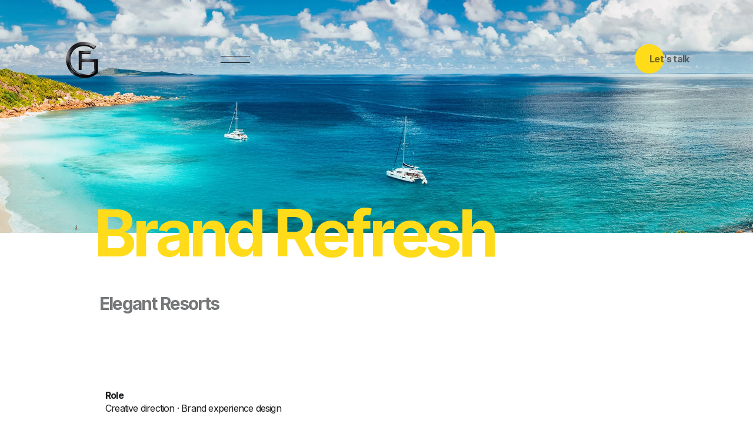

--- FILE ---
content_type: text/html
request_url: https://gianfrancofagotto.name/elegant-resorts-luxury-holidays.html
body_size: 4897
content:
<!DOCTYPE html>
<html dir="ltr" lang="en-GB" prefix="og: https://ogp.me/ns#">

<head>
  <!-- Basics -->
  <meta charset="utf-8" />
  <meta name="viewport" content="width=device-width, initial-scale=1.0" />
  <meta name="robots" content="index, follow" />

  <title>Gianfranco Fagotto | Luxury Holidays</title>
  <meta name="description"
    content="Elegant Resorts — Brand Refresh focused on usability, structure simplification, and luxury editorial look & feel. Art direction, UX/UI, branding." />
  <meta name="keywords"
    content="Gianfranco Fagotto, creative director, art director, branding, digital design, luxury design" />
  <meta name="author" content="Gianfranco Fagotto" />

  <!-- Canonical -->
  <link rel="canonical" href="https://gianfrancofagotto.name/elegant-resorts-luxury-holidays.html" />

  <!-- Open Graph -->
  <meta property="og:title" content="Gianfranco Fagotto | Luxury Holidays" />
  <meta property="og:description"
    content="Elegant Resorts — Brand Refresh focused on usability, structure simplification, and luxury editorial look & feel. Art direction, UX/UI, branding." />
  <meta property="og:type" content="website" />
  <meta property="og:url" content="https://gianfrancofagotto.name/elegant-resorts-luxury-holidays.html" />
  <meta property="og:locale" content="en_GB" />
  <meta property="og:site_name" content="Gianfranco Fagotto's Design Portfolio" />
  <meta property="og:image" content="https://gianfrancofagotto.name/img/presentation-card-elegant.png" />
  <meta property="og:image:alt" content="Elegant Resorts — Luxury Holidays Brand Refresh case study preview card" />
  <meta property="og:image:width" content="1200" />
  <meta property="og:image:height" content="630" />

  <!-- Twitter / X -->
  <meta name="twitter:card" content="summary_large_image" />
  <meta name="twitter:title" content="Gianfranco Fagotto | Luxury Holidays" />
  <meta name="twitter:description"
    content="Elegant Resorts — Brand Refresh focused on usability, structure simplification, and luxury editorial look & feel. Art direction, UX/UI, branding." />
  <meta name="twitter:image" content="https://gianfrancofagotto.name/img/presentation-card-elegant.png" />
  <meta name="twitter:image:alt" content="Elegant Resorts — Luxury Holidays Brand Refresh case study preview card" />
  <meta name="twitter:image:width" content="1200" />
  <meta name="twitter:image:height" content="630" />

  <!-- Favicons -->
  <link rel="shortcut icon" href="img/favicon.png" />
  <link rel="apple-touch-icon" href="img/favicon.png" />

  <!-- Nice-to-have (optional) -->
  <meta name="theme-color" content="#ffffff" />

  <!-- Fonts -->
  <link rel="preconnect" href="https://fonts.googleapis.com" />
  <link rel="preconnect" href="https://fonts.gstatic.com" crossorigin />
  <link href="https://fonts.googleapis.com/css2?family=Inter:wght@400;500;600;700&display=swap" rel="stylesheet" />
  <link href="https://cdnjs.cloudflare.com/ajax/libs/font-awesome/5.15.4/css/all.min.css" rel="stylesheet" />

  <!-- CSS -->
  <link href="css/plugins.css" rel="stylesheet" />
  <link href="css/style.css" rel="stylesheet" />

  <!-- Google Tag Manager -->
  <script>
    (function (w, d, s, l, i) {
      w[l] = w[l] || [];
      w[l].push({ "gtm.start": new Date().getTime(), event: "gtm.js" });
      var f = d.getElementsByTagName(s)[0],
        j = d.createElement(s),
        dl = l != "dataLayer" ? "&l=" + l : "";
      j.async = true;
      j.src = "https://www.googletagmanager.com/gtm.js?id=" + i + dl;
      f.parentNode.insertBefore(j, f);
    })(window, document, "script", "dataLayer", "GTM-5LHQN2R");
  </script>
</head>

<body data-barba="wrapper" data-cursor="false" data-header-sticky="true" data-menu-style="overlay"
  data-page-layout="light" data-header-layout="dark" data-menu-layout="light" data-footer-layout="light"
  data-page-loader="false"><!-- Google Tag Manager (noscript) -->
  <noscript><iframe src="https://www.googletagmanager.com/ns.html?id=GTM-5LHQN2R" height="0" width="0"
      style="display:none;visibility:hidden"></iframe></noscript>
  <!-- End Google Tag Manager (noscript) -->

  <!--Page Loader-->
  <div data-duration="5" class="alioth-page-loader" data-layout="light">
    <span class="apl-background"></span>

    <!--Loader Percentage (Don't Touch)-->
    <div class="apl-count"></div>
    <!--Loader Percentage (Don't Touch)-->
  </div>
  <!--/Page Loader-->

  <!--Page Transitions-->
  <div class="alioth-page-transitions" data-layout="light">
    <!--Transition Background (Don't touch)-->
    <span class="apt-bg"></span>
    <!--/Transition Background (Don't touch)-->

    <!--Transition Text-->
    <div class="trans-text">Much wow coming…</div>
    <!--Transition Text-->
  </div>
  <!--/Page Transitions-->

  <!-- Mouse Cursor -->
  <div data-dark-circle="rgba(25,27,29,.6)" data-dark-dot="#191b1d" data-light-circle="hsla(0,0%,100%,.2)"
    data-light-dot="#fff" id="mouseCursor">
    <div id="cursor"></div>
    <div id="dot"></div>
  </div>
  <!-- /Mouse Cursor -->

  <!-- Header -->
  <div class="site-header">
    <div class="header-wrapper">
      <!-- Site Branding -->
      <div class="site-branding">
        <!-- Site Logos -->
        <div class="site-logo">
          <a href="index.html">
            <img alt="Gianfranco Fagotto personal brand logo" class="dark-logo" src="img/gf-logo.png">
            <img alt="Gianfranco Fagotto personal brand (light version)" class="light-logo"
              src="img/site-logo-light.png">
          </a>
        </div>
        <!-- /Site Logos -->
      </div>
      <!-- /Site Branding -->

      <!-- Menu Toggle Button (Don't touch) -->
      <div class="menu-toggle" role="button" aria-label="Menu" tabindex="0">
        <span class="toggle-line"></span>
        <span class="toggle-line"></span>
      </div>
      <!-- /Menu Toggle Button (Don't touch) -->

      <!-- Site Navigation -->
      <div class="site-navigation" aria-haspopup="true">
        <span class="sub-back"><i class="icofont-long-arrow-left"></i></span> <!-- Main Menu -->
        <ul class="menu main-menu" aria-haspopup="true">
          <li class="menu-item"><a href="about.html">About</a></li>
          <li class="menu-item"><a href="selected-work.html">Selected Work</a></li>
          <li class="menu-item"><a href="creative-rd.html">Creative R&D</a>
          </li>
          <li class="menu-item">
            <a href="mailto:info@gianfrancofagotto.name">Contact</a>
          </li>
        </ul>
        <!-- /Main Menu -->
      </div>
      <!-- /Site Navigation -->

      <!-- Header Widgets -->
      <div class="header-widgets">
        <!-- Header Widget-->
        <div class="header-widget">
          <!--CTA Widget-->
          <div class="header-cta-but">
            <a data-hover="Let's talk" href="mailto:info@gianfrancofagotto.name">
              Let's talk
            </a>
          </div>
          <!--CTA Widget-->
        </div>
        <!-- Header Widget-->
      </div>
      <!-- /Header Widgets -->
    </div>
  </div>
  <!-- /Header -->

  <!-- Page -->
  <div id="page" class="project-page" data-barba="container" data-barba-namespace="pph1">
    <!-- Project Page Header -->
    <div data-animate="true" class="project-page-header style_1">
      <!-- Project Header Image -->
      <div class="project-featured-image">
        <img src="img/projects/elegant-resorts/elegant-resorts-project-hero-featured-image.webp"
          alt="Elegant Resorts — Luxury Holidays Brand Refresh hero visual" loading="eager" decoding="async"
          fetchpriority="high">
      </div>
      <!-- /Project Header Image -->

      <!-- Project Details -->
      <div class="project-details">
        <!-- Project Title & Cat -->
        <div class="project-title">
          <!-- Project Title -->
          <h1 class="big-title">Brand Refresh</h1>
          <!-- Project Title -->
        </div>
        <!-- /Project Title & Cat -->

        <!-- Project Metas -->
        <div class="project-metas">
          <!-- Project Meta -->
          <div class="project-meta project-cats">
            <!-- Project Cats-->
            <div class="project-cat">Elegant Resorts</div>
            <!-- /Project Cats-->
          </div>
          <!-- /Project Meta -->
        </div>
        <!-- /Project Metas Overall -->
      </div>
      <!-- Project Details -->
    </div>
    <!-- /Project Page Header -->

    <!-- Page Content -->
    <div id="content" class="page-content">
      <!--Section-->
      <div class="section">
        <!--Wrapper-->
        <div class="wrapper-small">
          <!--Column-->
          <div class="c-col-12">
            <!--Text Wrapper-->
            <div class="text-wrapper">
              <h3>
                <strong>Role</strong><br>
                <span style="font-weight: 400;">
                  Creative direction · Brand experience design
                </span>
                <br><br>
              
                <strong>Client</strong><br>
                <span style="font-weight: 400;">
                  IM London × Elegant Resorts
                </span>
                <br><br>
              
                <strong>Project type</strong><br>
                <span style="font-weight: 400;">
                  Digital flagship · Luxury brand experience
                </span>
                <br><br>
              
                <strong>Context</strong><br>
                <span style="font-weight: 400;">
                  Elegant Resorts is a long-established luxury travel specialist founded in 1988, renowned for highly personalised service and
                  expertise in the world’s most exclusive destinations. The brief was to reimagine the brand’s digital presence
                  as a contemporary flagship experience — one that could translate the emotion, confidence, and aspiration of
                  the Elegant Resorts proposition into a refined, immersive online environment.
                </span>
                <br><br>
              
                <strong>Challenge</strong><br>
                <span style="font-weight: 400;">
                  The existing platform was functional but structurally complex and visually conservative. The challenge was to
                  simplify navigation and user flow while elevating the brand’s lifestyle positioning — creating an experience
                  that felt inspirational, effortless, and unmistakably premium.
                </span>
                <br><br>
              
                <strong>Approach</strong><br>
                <span style="font-weight: 400;">
                  Led the creative direction and experience architecture, defining a new visual language built around bold
                  typography, confident use of white space, and immersive photography and video. The structure was rationalised
                  to support intuitive exploration, while the aesthetic direction shifted the brand from transactional travel
                  sales to aspirational lifestyle storytelling.
                  <br><br>
                  The platform was conceived as a digital destination in its own right — balancing editorial richness with
                  commercial clarity, and allowing content, imagery, and motion to carry emotional weight without visual noise.
                </span>
                <br><br>
              
                <strong>Outcome</strong><br>
                <span style="font-weight: 400;">
                  The resulting digital flagship repositioned Elegant Resorts as a contemporary luxury authority, strengthening
                  brand perception, improving usability, and creating a more engaging, emotionally resonant journey from
                  inspiration to enquiry.
                </span>
              </h3>
            </div>
            <!--/Text Wrapper-->
          </div>
          <!--/Column-->
        </div>
        <!--/Wrapper-->

        <!--Wrapper-->
        <div class="wrapper">
          <!--Column-->
          <div class="c-col-12">
            <!--Single Image-->
            <div class="single-image">
              <img data-animation="blockUp" data-duration="1" data-color="#ebebeb" class="has-anim"
                alt="Elegant Resorts — redesigned desktop homepage showcasing luxury travel destinations"
                src="img/projects/elegant-resorts/elegant-resorts_1.webp">
            </div>
            <!--/Single Image-->
          </div>
          <!--/Column-->

          <!--Column-->
          <div class="c-col-12">
            <!--Single Image-->
            <div class="single-image">
              <img data-animation="blockUp" data-duration="1" data-delay=".4" data-color="#ebebeb" class="has-anim"
                alt="Elegant Resorts — desktop content layout highlighting destination storytelling and editorial design"
                src="img/projects/elegant-resorts/elegant-resorts_2.webp">
            </div>
            <!--/Single Image-->
          </div>
          <!--/Column-->
          <!--Column-->
          <div class="c-col-12">
            <!--Single Image-->
            <div class="single-image">
              <img data-animation="blockUp" data-duration="1" data-color="#ebebeb" class="has-anim"
                alt="Elegant Resorts — desktop destination detail page with immersive imagery and refined typography"
                src="img/projects/elegant-resorts/elegant-resorts_3.webp">
            </div>
            <!--/Single Image-->
          </div>
          <!--/Column-->
        </div>
        <!--/Wrapper-->
      </div>
      <!--/Section -->
    </div>
    <!-- /Page Content -->

    <!-- Next Project Section-->
    <div class="next-project-section section no-margin">
      <!--Next Project URL --><a href="graff-floral-rain.html">
        <!-- Next Project Image-->
        <div class="next-project-image">
          <img src="img/projects/graff/graff-project-featured-image.webp"
            alt="Floral Rain — Graff Diamonds digital campaign hero visual" loading="lazy" decoding="async">
        </div>
        <!--/ Next Project Image-->

        <!-- Next Project Meta Wrapper-->
        <div class="wrapper-small no-margin">
          <div class="c-col-12">
            <div class="next-project-wrap">
              <!-- Next Project Text-->
              <span>Graff Diamonds</span>
              <!--/ Next Project Text-->

              <!-- Next Project Title-->
              <h2 class="next-project-title">Floral Rain</h2>
              <!--/ Next Project Title-->
            </div>
          </div>
        </div>
        <!--/ Next Project Meta Wrapper-->
      </a>
    </div>
    <!--/ Next Project Section-->
  </div>
  <!-- /Page -->

  <!-- SITE OVERALL FOOTER -->
  <div id="footer" class="site-footer section" role="contentinfo" aria-label="contentinfo">

    <!-- Footer Wrapper (Top) -->
    <div class="wrapper">

      <!-- Footer Branding -->
      <div class="c-col-6 footer-widget footer_brand">
        <div class="site-logo">
          <div class="footer-logo">
            <a href="index.html">
              <img alt="Gianfranco Fagotto — personal brand logo" src="img/gf-footer-logo.png" />
            </a>
          </div>
        </div>

        <div class="copyright-text">
          © 2026 Gianfranco Fagotto. All rights reserved. All
          intellectual property, including trademarks, logos, and other
          proprietary materials, remains the property of their respective
          owners.
        </div>
      </div>
      <!-- /Footer Branding -->

      <!-- Footer Widget CONTACT -->
      <div class="c-col-3 footer-widget">

        <!-- Heading (same level as Selected platforms) -->
        <div class="alioth-text-box" style="margin-bottom: 48px;">
          <h5>Say hello — feel free to get in touch.</h5>
        </div>

        <!-- Contact links -->
        <div class="social-list-widget contact-list-widget">
          <ul>
            <li>
              <a href="https://calendly.com/gfagottob" target="_blank" rel="noopener noreferrer">
                Book a discovery call
              </a>
            </li>
            <li>
              <a href="tel:+447791219492">
                +44 (0)7791 219492
              </a>
            </li>
            <li>
              <a href="mailto:info@gianfrancofagotto.name">
                info@gianfrancofagotto.name
              </a>
            </li>
            <li>
              <a href="https://www.google.com/maps?q=51.509865,-0.118092" target="_blank" rel="noopener noreferrer">
                Based in London, available worldwide
              </a>
            </li>
          </ul>
        </div>

        <!-- UK Time (not a link, same visual weight as heading) -->
        <div class="alioth-text-box" style="margin-top: 24px;">
          <h5>(UK time) <span id="realTimeClock" aria-live="polite"></span></h5>
        </div>

      </div>
      <!-- /Footer Widget CONTACT -->

      <!-- Footer Widget SOCIALS -->
      <div class="c-col-3 footer-widget">

        <!-- Heading -->
        <div class="alioth-text-box" style="margin-bottom: 48px;">
          <h5 style="color: black;">Selected platforms</h5>
        </div>

        <!-- Socials Widget -->
        <div class="social-list-widget">
          <ul>
            <li>
              <a target="_blank" rel="noopener noreferrer" aria-label="Opens Behance In A New Tab"
                href="https://www.behance.net/gfag8">
                <i class="fab fa-behance"></i> Behance
              </a>
            </li>
            <li>
              <a target="_blank" rel="noopener noreferrer" aria-label="Opens Instagram In A New Tab"
                href="https://www.instagram.com/gfagotto_design">
                <i class="fab fa-instagram"></i> Instagram
              </a>
            </li>
            <li>
              <a target="_blank" rel="noopener noreferrer" aria-label="Opens LinkedIn In A New Tab"
                href="https://www.linkedin.com/in/gfagottob/">
                <i class="fab fa-linkedin"></i> LinkedIn
              </a>
            </li>
            <li>
              <a target="_blank" rel="noopener noreferrer" aria-label="Opens SoundCloud In A New Tab"
                href="https://soundcloud.com/gianfrancofagotto/tracks">
                <i class="fab fa-soundcloud"></i> SoundCloud
              </a>
            </li>
          </ul>
        </div>
        <!-- /Socials Widget -->


        <!-- Privacy Policy (own div, same hover) -->
        <div class="social-list-widget contact-list-widget" style="margin-top: 28px;">
          <ul>
            <li>
              <a href="/privacy-policy.html">Privacy Policy</a>
            </li>
          </ul>
        </div>

      </div>
      <!-- /Footer Widget SOCIALS -->

    </div>
    <!-- /Footer Wrapper (Top) -->


    <!-- Footer Wrapper (Bottom) -->
    <div class="wrapper">

      <div class="c-col-6 footer-widget">
        <div class="footer-logos">
          <a href="https://designdeclares.com/" target="_blank" rel="noopener noreferrer">
            <img src="img/logo-declares.png" alt="Design Declares Logo" class="footer-logo-img" />
          </a>

          <a href="https://theethicalmove.org/" target="_blank" rel="noopener noreferrer">
            <img src="img/logo-tem.png"
              alt="I’ve taken the pledge for transparent, responsible, and honest marketing. Learn more about The Ethical Move and join me in our commitment."
              class="footer-logo-img" />
          </a>

          <a href="https://www.climatedesigners.org/" target="_blank" rel="noopener noreferrer">
            <img src="img/logo-climatedesigners.png" alt="Climate Designers Logo" class="footer-logo-img" />
          </a>
        </div>

        <div id="wcb" class="carbonbadge"></div>
        <script src="https://unpkg.com/website-carbon-badges@1.1.3/b.min.js" defer></script>
      </div>
      <!-- /Footer Widget -->

      <div class="c-col-6 footer-widget footer_cta">
        <div class="big-button">
          <a href="mailto:info@gianfrancofagotto.name">Make space for creativity</a>
        </div>
      </div>
      <!-- /Footer Widget MSfC -->

    </div>
    <!-- /Footer Wrapper (Bottom) -->

  </div>
  <!-- /SITE OVERALL FOOTER -->

  <script src="js/jquery.min.js"></script>
  <script src="js/plugins.js"></script>
  <script src="js/barba.js"></script>
  <script src="js/locomotive-scroll.min.js"></script>
  <script src="js/gsap.js"></script>
  <script src="js/scripts.js"></script>

  <!-- JavaScript for Real-time Clock -->
  <script>
    function updateClock() {
      const now = new Date();

      const timeString = new Intl.DateTimeFormat("en-GB", {
        timeZone: "Europe/London",
        hour: "2-digit",
        minute: "2-digit",
        second: "2-digit",
        hour12: false
      }).format(now);

      const clockEl = document.getElementById("realTimeClock");
      if (clockEl) {
        clockEl.textContent = timeString;
      }

      setTimeout(updateClock, 1000);
    }

    updateClock();
  </script>
</body>

</html>

--- FILE ---
content_type: text/css
request_url: https://gianfrancofagotto.name/css/plugins.css
body_size: 26390
content:
/*------------------------------------------------------------------
Website:	    Gianfranco Fagotto - Make Space X Creativity
Version:	    1.0
Last change:	DEC 2022
-------------------------------------------------------------------*/

/*! locomotive-scroll v4.1.1 | MIT License | https://github.com/locomotivemtl/locomotive-scroll */

html.has-scroll-smooth {
    overflow: hidden;
}

html.has-scroll-dragging {
    -webkit-user-select: none;
    -moz-user-select: none;
    -ms-user-select: none;
    user-select: none;
}

.has-scroll-smooth body {
    overflow: hidden;
}

.has-scroll-smooth [data-scroll-container] {
    min-height: 100vh;
}

[data-scroll-direction="horizontal"] [data-scroll-container] {
    height: 100vh;
    display: inline-block;
    white-space: nowrap;
}

[data-scroll-direction="horizontal"] [data-scroll-section] {
    display: inline-block;
    vertical-align: top;
    white-space: nowrap;
    height: 100%;
}

.c-scrollbar {
    position: absolute;
    right: 0;
    top: 0;
    width: 11px;
    height: 100%;
    transform-origin: center right;
    transition: transform 0.3s, opacity 0.3s;
    opacity: 0;
}

.c-scrollbar:hover {
    transform: scaleX(1.45);
}

.c-scrollbar:hover,
.has-scroll-scrolling .c-scrollbar,
.has-scroll-dragging .c-scrollbar {
    opacity: 1;
}

[data-scroll-direction="horizontal"] .c-scrollbar {
    width: 100%;
    height: 10px;
    top: auto;
    bottom: 0;
    transform: scaleY(1);
}

[data-scroll-direction="horizontal"] .c-scrollbar:hover {
    transform: scaleY(1.3);
}

.c-scrollbar_thumb {
    position: absolute;
    top: 0;
    right: 0;
    background-color: black;
    opacity: 0.5;
    width: 7px;
    border-radius: 10px;
    margin: 2px;
    cursor: -webkit-grab;
    cursor: grab;
}

.has-scroll-dragging .c-scrollbar_thumb {
    cursor: -webkit-grabbing;
    cursor: grabbing;
}

[data-scroll-direction="horizontal"] .c-scrollbar_thumb {
    right: auto;
    bottom: 0;
}

/**
 * Swiper 6.8.0
 * Most modern mobile touch slider and framework with hardware accelerated transitions
 * https://swiperjs.com
 *
 * Copyright 2014-2021 Vladimir Kharlampidi
 *
 * Released under the MIT License
 *
 * Released on: July 22, 2021
 */

@font-face {
    font-family: swiper-icons;
    src: url('data:application/font-woff;charset=utf-8;base64, [base64]//wADZ2x5ZgAAAywAAADMAAAD2MHtryVoZWFkAAABbAAAADAAAAA2E2+eoWhoZWEAAAGcAAAAHwAAACQC9gDzaG10eAAAAigAAAAZAAAArgJkABFsb2NhAAAC0AAAAFoAAABaFQAUGG1heHAAAAG8AAAAHwAAACAAcABAbmFtZQAAA/gAAAE5AAACXvFdBwlwb3N0AAAFNAAAAGIAAACE5s74hXjaY2BkYGAAYpf5Hu/j+W2+MnAzMYDAzaX6QjD6/4//Bxj5GA8AuRwMYGkAPywL13jaY2BkYGA88P8Agx4j+/8fQDYfA1AEBWgDAIB2BOoAeNpjYGRgYNBh4GdgYgABEMnIABJzYNADCQAACWgAsQB42mNgYfzCOIGBlYGB0YcxjYGBwR1Kf2WQZGhhYGBiYGVmgAFGBiQQkOaawtDAoMBQxXjg/wEGPcYDDA4wNUA2CCgwsAAAO4EL6gAAeNpj2M0gyAACqxgGNWBkZ2D4/wMA+xkDdgAAAHjaY2BgYGaAYBkGRgYQiAHyGMF8FgYHIM3DwMHABGQrMOgyWDLEM1T9/w8UBfEMgLzE////P/5//f/V/xv+r4eaAAeMbAxwIUYmIMHEgKYAYjUcsDAwsLKxc3BycfPw8jEQA/[base64]/uznmfPFBNODM2K7MTQ45YEAZqGP81AmGGcF3iPqOop0r1SPTaTbVkfUe4HXj97wYE+yNwWYxwWu4v1ugWHgo3S1XdZEVqWM7ET0cfnLGxWfkgR42o2PvWrDMBSFj/IHLaF0zKjRgdiVMwScNRAoWUoH78Y2icB/yIY09An6AH2Bdu/UB+yxopYshQiEvnvu0dURgDt8QeC8PDw7Fpji3fEA4z/PEJ6YOB5hKh4dj3EvXhxPqH/SKUY3rJ7srZ4FZnh1PMAtPhwP6fl2PMJMPDgeQ4rY8YT6Gzao0eAEA409DuggmTnFnOcSCiEiLMgxCiTI6Cq5DZUd3Qmp10vO0LaLTd2cjN4fOumlc7lUYbSQcZFkutRG7g6JKZKy0RmdLY680CDnEJ+UMkpFFe1RN7nxdVpXrC4aTtnaurOnYercZg2YVmLN/d/gczfEimrE/fs/bOuq29Zmn8tloORaXgZgGa78yO9/cnXm2BpaGvq25Dv9S4E9+5SIc9PqupJKhYFSSl47+Qcr1mYNAAAAeNptw0cKwkAAAMDZJA8Q7OUJvkLsPfZ6zFVERPy8qHh2YER+3i/BP83vIBLLySsoKimrqKqpa2hp6+jq6RsYGhmbmJqZSy0sraxtbO3sHRydnEMU4uR6yx7JJXveP7WrDycAAAAAAAH//wACeNpjYGRgYOABYhkgZgJCZgZNBkYGLQZtIJsFLMYAAAw3ALgAeNolizEKgDAQBCchRbC2sFER0YD6qVQiBCv/H9ezGI6Z5XBAw8CBK/m5iQQVauVbXLnOrMZv2oLdKFa8Pjuru2hJzGabmOSLzNMzvutpB3N42mNgZGBg4GKQYzBhYMxJLMlj4GBgAYow/P/PAJJhLM6sSoWKfWCAAwDAjgbRAAB42mNgYGBkAIIbCZo5IPrmUn0hGA0AO8EFTQAA') format('woff');
    font-weight: 400;
    font-style: normal
}

:root {
    --swiper-theme-color: #007aff
}

.swiper-container {
    margin-left: auto;
    margin-right: auto;
    position: relative;
    overflow: hidden;
    list-style: none;
    padding: 0;
    z-index: 1
}

.swiper-container-vertical > .swiper-wrapper {
    flex-direction: column
}

.swiper-wrapper {
    position: relative;
    width: 100%;
    height: 100%;
    z-index: 1;
    display: flex;
    transition-property: transform;
    box-sizing: content-box
}

.swiper-container-android .swiper-slide,
.swiper-wrapper {
    transform: translate3d(0px, 0, 0)
}

.swiper-container-multirow > .swiper-wrapper {
    flex-wrap: wrap
}

.swiper-container-multirow-column > .swiper-wrapper {
    flex-wrap: wrap;
    flex-direction: column
}

.swiper-container-free-mode > .swiper-wrapper {
    transition-timing-function: ease-out;
    margin: 0 auto
}

.swiper-container-pointer-events {
    touch-action: pan-y
}

.swiper-container-pointer-events.swiper-container-vertical {
    touch-action: pan-x
}

.swiper-slide {
    flex-shrink: 0;
    width: 100%;
    height: 100%;
    position: relative;
    transition-property: transform
}

.swiper-slide-invisible-blank {
    visibility: hidden
}

.swiper-container-autoheight,
.swiper-container-autoheight .swiper-slide {
    height: auto
}

.swiper-container-autoheight .swiper-wrapper {
    align-items: flex-start;
    transition-property: transform, height
}

.swiper-container-3d {
    perspective: 1200px
}

.swiper-container-3d .swiper-cube-shadow,
.swiper-container-3d .swiper-slide,
.swiper-container-3d .swiper-slide-shadow-bottom,
.swiper-container-3d .swiper-slide-shadow-left,
.swiper-container-3d .swiper-slide-shadow-right,
.swiper-container-3d .swiper-slide-shadow-top,
.swiper-container-3d .swiper-wrapper {
    transform-style: preserve-3d
}

.swiper-container-3d .swiper-slide-shadow-bottom,
.swiper-container-3d .swiper-slide-shadow-left,
.swiper-container-3d .swiper-slide-shadow-right,
.swiper-container-3d .swiper-slide-shadow-top {
    position: absolute;
    left: 0;
    top: 0;
    width: 100%;
    height: 100%;
    pointer-events: none;
    z-index: 10
}

.swiper-container-3d .swiper-slide-shadow-left {
    background-image: linear-gradient(to left, rgba(0, 0, 0, .5), rgba(0, 0, 0, 0))
}

.swiper-container-3d .swiper-slide-shadow-right {
    background-image: linear-gradient(to right, rgba(0, 0, 0, .5), rgba(0, 0, 0, 0))
}

.swiper-container-3d .swiper-slide-shadow-top {
    background-image: linear-gradient(to top, rgba(0, 0, 0, .5), rgba(0, 0, 0, 0))
}

.swiper-container-3d .swiper-slide-shadow-bottom {
    background-image: linear-gradient(to bottom, rgba(0, 0, 0, .5), rgba(0, 0, 0, 0))
}

.swiper-container-css-mode > .swiper-wrapper {
    overflow: auto;
    scrollbar-width: none;
    -ms-overflow-style: none
}

.swiper-container-css-mode > .swiper-wrapper::-webkit-scrollbar {
    display: none
}

.swiper-container-css-mode > .swiper-wrapper > .swiper-slide {
    scroll-snap-align: start start
}

.swiper-container-horizontal.swiper-container-css-mode > .swiper-wrapper {
    scroll-snap-type: x mandatory
}

.swiper-container-vertical.swiper-container-css-mode > .swiper-wrapper {
    scroll-snap-type: y mandatory
}

:root {
    --swiper-navigation-size: 44px
}

.swiper-button-next,
.swiper-button-prev {
    position: absolute;
    top: 50%;
    width: calc(var(--swiper-navigation-size)/ 44 * 27);
    height: var(--swiper-navigation-size);
    margin-top: calc(0px - (var(--swiper-navigation-size)/ 2));
    z-index: 10;
    cursor: pointer;
    display: flex;
    align-items: center;
    justify-content: center;
    color: var(--swiper-navigation-color, var(--swiper-theme-color))
}

.swiper-button-next.swiper-button-disabled,
.swiper-button-prev.swiper-button-disabled {
    opacity: .35;
    cursor: auto;
    pointer-events: none
}

.swiper-button-next:after,
.swiper-button-prev:after {
    font-family: swiper-icons;
    font-size: var(--swiper-navigation-size);
    text-transform: none !important;
    letter-spacing: 0;
    text-transform: none;
    font-variant: initial;
    line-height: 1
}

.swiper-button-prev,
.swiper-container-rtl .swiper-button-next {
    left: 10px;
    right: auto
}

.swiper-button-prev:after,
.swiper-container-rtl .swiper-button-next:after {
    content: 'prev'
}

.swiper-button-next,
.swiper-container-rtl .swiper-button-prev {
    right: 10px;
    left: auto
}

.swiper-button-next:after,
.swiper-container-rtl .swiper-button-prev:after {
    content: 'next'
}

.swiper-button-next.swiper-button-white,
.swiper-button-prev.swiper-button-white {
    --swiper-navigation-color: #ffffff
}

.swiper-button-next.swiper-button-black,
.swiper-button-prev.swiper-button-black {
    --swiper-navigation-color: #000000
}

.swiper-button-lock {
    display: none
}

.swiper-pagination {
    position: absolute;
    text-align: center;
    transition: .3s opacity;
    transform: translate3d(0, 0, 0);
    z-index: 10
}

.swiper-pagination.swiper-pagination-hidden {
    opacity: 0
}

.swiper-container-horizontal > .swiper-pagination-bullets,
.swiper-pagination-custom,
.swiper-pagination-fraction {
    bottom: 10px;
    left: 0;
    width: 100%
}

.swiper-pagination-bullets-dynamic {
    overflow: hidden;
    font-size: 0
}

.swiper-pagination-bullets-dynamic .swiper-pagination-bullet {
    transform: scale(.33);
    position: relative
}

.swiper-pagination-bullets-dynamic .swiper-pagination-bullet-active {
    transform: scale(1)
}

.swiper-pagination-bullets-dynamic .swiper-pagination-bullet-active-main {
    transform: scale(1)
}

.swiper-pagination-bullets-dynamic .swiper-pagination-bullet-active-prev {
    transform: scale(.66)
}

.swiper-pagination-bullets-dynamic .swiper-pagination-bullet-active-prev-prev {
    transform: scale(.33)
}

.swiper-pagination-bullets-dynamic .swiper-pagination-bullet-active-next {
    transform: scale(.66)
}

.swiper-pagination-bullets-dynamic .swiper-pagination-bullet-active-next-next {
    transform: scale(.33)
}

.swiper-pagination-bullet {
    width: 8px;
    height: 8px;
    display: inline-block;
    border-radius: 50%;
    background: #000;
    opacity: .2
}

button.swiper-pagination-bullet {
    border: none;
    margin: 0;
    padding: 0;
    box-shadow: none;
    -webkit-appearance: none;
    appearance: none
}

.swiper-pagination-clickable .swiper-pagination-bullet {
    cursor: pointer
}

.swiper-pagination-bullet-active {
    opacity: 1;
    background: var(--swiper-pagination-color, var(--swiper-theme-color))
}

.swiper-container-vertical > .swiper-pagination-bullets {
    right: 10px;
    top: 50%;
    transform: translate3d(0px, -50%, 0)
}

.swiper-container-vertical > .swiper-pagination-bullets .swiper-pagination-bullet {
    margin: 6px 0;
    display: block
}

.swiper-container-vertical > .swiper-pagination-bullets.swiper-pagination-bullets-dynamic {
    top: 50%;
    transform: translateY(-50%);
    width: 8px
}

.swiper-container-vertical > .swiper-pagination-bullets.swiper-pagination-bullets-dynamic .swiper-pagination-bullet {
    display: inline-block;
    transition: .2s transform, .2s top
}

.swiper-container-horizontal > .swiper-pagination-bullets .swiper-pagination-bullet {
    margin: 0 4px
}

.swiper-container-horizontal > .swiper-pagination-bullets.swiper-pagination-bullets-dynamic {
    left: 50%;
    transform: translateX(-50%);
    white-space: nowrap
}

.swiper-container-horizontal > .swiper-pagination-bullets.swiper-pagination-bullets-dynamic .swiper-pagination-bullet {
    transition: .2s transform, .2s left
}

.swiper-container-horizontal.swiper-container-rtl > .swiper-pagination-bullets-dynamic .swiper-pagination-bullet {
    transition: .2s transform, .2s right
}

.swiper-pagination-progressbar {
    background: rgba(0, 0, 0, .25);
    position: absolute
}

.swiper-pagination-progressbar .swiper-pagination-progressbar-fill {
    background: var(--swiper-pagination-color, var(--swiper-theme-color));
    position: absolute;
    left: 0;
    top: 0;
    width: 100%;
    height: 100%;
    transform: scale(0);
    transform-origin: left top
}

.swiper-container-rtl .swiper-pagination-progressbar .swiper-pagination-progressbar-fill {
    transform-origin: right top
}

.swiper-container-horizontal > .swiper-pagination-progressbar,
.swiper-container-vertical > .swiper-pagination-progressbar.swiper-pagination-progressbar-opposite {
    width: 100%;
    height: 4px;
    left: 0;
    top: 0
}

.swiper-container-horizontal > .swiper-pagination-progressbar.swiper-pagination-progressbar-opposite,
.swiper-container-vertical > .swiper-pagination-progressbar {
    width: 4px;
    height: 100%;
    left: 0;
    top: 0
}

.swiper-pagination-white {
    --swiper-pagination-color: #ffffff
}

.swiper-pagination-black {
    --swiper-pagination-color: #000000
}

.swiper-pagination-lock {
    display: none
}

.swiper-scrollbar {
    border-radius: 10px;
    position: relative;
    -ms-touch-action: none;
    background: rgba(0, 0, 0, .1)
}

.swiper-container-horizontal > .swiper-scrollbar {
    position: absolute;
    left: 1%;
    bottom: 3px;
    z-index: 50;
    height: 5px;
    width: 98%
}

.swiper-container-vertical > .swiper-scrollbar {
    position: absolute;
    right: 3px;
    top: 1%;
    z-index: 50;
    width: 5px;
    height: 98%
}

.swiper-scrollbar-drag {
    height: 100%;
    width: 100%;
    position: relative;
    background: rgba(0, 0, 0, .5);
    border-radius: 10px;
    left: 0;
    top: 0
}

.swiper-scrollbar-cursor-drag {
    cursor: move
}

.swiper-scrollbar-lock {
    display: none
}

.swiper-zoom-container {
    width: 100%;
    height: 100%;
    display: flex;
    justify-content: center;
    align-items: center;
    text-align: center
}

.swiper-zoom-container > canvas,
.swiper-zoom-container > img,
.swiper-zoom-container > svg {
    max-width: 100%;
    max-height: 100%;
    object-fit: contain
}

.swiper-slide-zoomed {
    cursor: move
}

.swiper-lazy-preloader {
    width: 42px;
    height: 42px;
    position: absolute;
    left: 50%;
    top: 50%;
    margin-left: -21px;
    margin-top: -21px;
    z-index: 10;
    transform-origin: 50%;
    animation: swiper-preloader-spin 1s infinite linear;
    box-sizing: border-box;
    border: 4px solid var(--swiper-preloader-color, var(--swiper-theme-color));
    border-radius: 50%;
    border-top-color: transparent
}

.swiper-lazy-preloader-white {
    --swiper-preloader-color: #fff
}

.swiper-lazy-preloader-black {
    --swiper-preloader-color: #000
}

@keyframes swiper-preloader-spin {
    100% {
        transform: rotate(360deg)
    }
}

.swiper-container .swiper-notification {
    position: absolute;
    left: 0;
    top: 0;
    pointer-events: none;
    opacity: 0;
    z-index: -1000
}

.swiper-container-fade.swiper-container-free-mode .swiper-slide {
    transition-timing-function: ease-out
}

.swiper-container-fade .swiper-slide {
    pointer-events: none;
    transition-property: opacity
}

.swiper-container-fade .swiper-slide .swiper-slide {
    pointer-events: none
}

.swiper-container-fade .swiper-slide-active,
.swiper-container-fade .swiper-slide-active .swiper-slide-active {
    pointer-events: auto
}

.swiper-container-cube {
    overflow: visible
}

.swiper-container-cube .swiper-slide {
    pointer-events: none;
    -webkit-backface-visibility: hidden;
    backface-visibility: hidden;
    z-index: 1;
    visibility: hidden;
    transform-origin: 0 0;
    width: 100%;
    height: 100%
}

.swiper-container-cube .swiper-slide .swiper-slide {
    pointer-events: none
}

.swiper-container-cube.swiper-container-rtl .swiper-slide {
    transform-origin: 100% 0
}

.swiper-container-cube .swiper-slide-active,
.swiper-container-cube .swiper-slide-active .swiper-slide-active {
    pointer-events: auto
}

.swiper-container-cube .swiper-slide-active,
.swiper-container-cube .swiper-slide-next,
.swiper-container-cube .swiper-slide-next + .swiper-slide,
.swiper-container-cube .swiper-slide-prev {
    pointer-events: auto;
    visibility: visible
}

.swiper-container-cube .swiper-slide-shadow-bottom,
.swiper-container-cube .swiper-slide-shadow-left,
.swiper-container-cube .swiper-slide-shadow-right,
.swiper-container-cube .swiper-slide-shadow-top {
    z-index: 0;
    -webkit-backface-visibility: hidden;
    backface-visibility: hidden
}

.swiper-container-cube .swiper-cube-shadow {
    position: absolute;
    left: 0;
    bottom: 0px;
    width: 100%;
    height: 100%;
    opacity: .6;
    z-index: 0
}

.swiper-container-cube .swiper-cube-shadow:before {
    content: '';
    background: #000;
    position: absolute;
    left: 0;
    top: 0;
    bottom: 0;
    right: 0;
    filter: blur(50px)
}

.swiper-container-flip {
    overflow: visible
}

.swiper-container-flip .swiper-slide {
    pointer-events: none;
    -webkit-backface-visibility: hidden;
    backface-visibility: hidden;
    z-index: 1
}

.swiper-container-flip .swiper-slide .swiper-slide {
    pointer-events: none
}

.swiper-container-flip .swiper-slide-active,
.swiper-container-flip .swiper-slide-active .swiper-slide-active {
    pointer-events: auto
}

.swiper-container-flip .swiper-slide-shadow-bottom,
.swiper-container-flip .swiper-slide-shadow-left,
.swiper-container-flip .swiper-slide-shadow-right,
.swiper-container-flip .swiper-slide-shadow-top {
    z-index: 0;
    -webkit-backface-visibility: hidden;
    backface-visibility: hidden
}

/*! 
* @package IcoFont 
* @version 1.0.1 
* @author IcoFont https://icofont.com 
* @copyright Copyright (c) 2015 - 2018 IcoFont 
* @license - https://icofont.com/license/
*/
@font-face {
    font-family: IcoFont;
    font-weight: 400;
    font-style: Regular;
    src: url(fonts/icofont.woff2) format("woff2"), url(fonts/icofont.woff) format("woff")
}

[class*=" icofont-"],
[class^=icofont-] {
    font-family: IcoFont !important;
    speak: none;
    font-style: normal;
    font-weight: 400;
    font-variant: normal;
    text-transform: none;
    white-space: nowrap;
    word-wrap: normal;
    direction: ltr;
    line-height: 1;
    -webkit-font-feature-settings: "liga";
    -webkit-font-smoothing: antialiased
}

.icofont-angry-monster:before {
    content: "\e800"
}

.icofont-bathtub:before {
    content: "\e801"
}

.icofont-bird-wings:before {
    content: "\e802"
}

.icofont-bow:before {
    content: "\e803"
}

.icofont-castle:before {
    content: "\e804"
}

.icofont-circuit:before {
    content: "\e805"
}

.icofont-crown-king:before {
    content: "\e806"
}

.icofont-crown-queen:before {
    content: "\e807"
}

.icofont-dart:before {
    content: "\e808"
}

.icofont-disability-race:before {
    content: "\e809"
}

.icofont-diving-goggle:before {
    content: "\e80a"
}

.icofont-eye-open:before {
    content: "\e80b"
}

.icofont-flora-flower:before {
    content: "\e80c"
}

.icofont-flora:before {
    content: "\e80d"
}

.icofont-gift-box:before {
    content: "\e80e"
}

.icofont-halloween-pumpkin:before {
    content: "\e80f"
}

.icofont-hand-power:before {
    content: "\e810"
}

.icofont-hand-thunder:before {
    content: "\e811"
}

.icofont-king-monster:before {
    content: "\e812"
}

.icofont-love:before {
    content: "\e813"
}

.icofont-magician-hat:before {
    content: "\e814"
}

.icofont-native-american:before {
    content: "\e815"
}

.icofont-owl-look:before {
    content: "\e816"
}

.icofont-phoenix:before {
    content: "\e817"
}

.icofont-robot-face:before {
    content: "\e818"
}

.icofont-sand-clock:before {
    content: "\e819"
}

.icofont-shield-alt:before {
    content: "\e81a"
}

.icofont-ship-wheel:before {
    content: "\e81b"
}

.icofont-skull-danger:before {
    content: "\e81c"
}

.icofont-skull-face:before {
    content: "\e81d"
}

.icofont-snowmobile:before {
    content: "\e81e"
}

.icofont-space-shuttle:before {
    content: "\e81f"
}

.icofont-star-shape:before {
    content: "\e820"
}

.icofont-swirl:before {
    content: "\e821"
}

.icofont-tattoo-wing:before {
    content: "\e822"
}

.icofont-throne:before {
    content: "\e823"
}

.icofont-tree-alt:before {
    content: "\e824"
}

.icofont-triangle:before {
    content: "\e825"
}

.icofont-unity-hand:before {
    content: "\e826"
}

.icofont-weed:before {
    content: "\e827"
}

.icofont-woman-bird:before {
    content: "\e828"
}

.icofont-bat:before {
    content: "\e829"
}

.icofont-bear-face:before {
    content: "\e82a"
}

.icofont-bear-tracks:before {
    content: "\e82b"
}

.icofont-bear:before {
    content: "\e82c"
}

.icofont-bird-alt:before {
    content: "\e82d"
}

.icofont-bird-flying:before {
    content: "\e82e"
}

.icofont-bird:before {
    content: "\e82f"
}

.icofont-birds:before {
    content: "\e830"
}

.icofont-bone:before {
    content: "\e831"
}

.icofont-bull:before {
    content: "\e832"
}

.icofont-butterfly-alt:before {
    content: "\e833"
}

.icofont-butterfly:before {
    content: "\e834"
}

.icofont-camel-alt:before {
    content: "\e835"
}

.icofont-camel-head:before {
    content: "\e836"
}

.icofont-camel:before {
    content: "\e837"
}

.icofont-cat-alt-1:before {
    content: "\e838"
}

.icofont-cat-alt-2:before {
    content: "\e839"
}

.icofont-cat-alt-3:before {
    content: "\e83a"
}

.icofont-cat-dog:before {
    content: "\e83b"
}

.icofont-cat-face:before {
    content: "\e83c"
}

.icofont-cat:before {
    content: "\e83d"
}

.icofont-cow-head:before {
    content: "\e83e"
}

.icofont-cow:before {
    content: "\e83f"
}

.icofont-crab:before {
    content: "\e840"
}

.icofont-crocodile:before {
    content: "\e841"
}

.icofont-deer-head:before {
    content: "\e842"
}

.icofont-dog-alt:before {
    content: "\e843"
}

.icofont-dog-barking:before {
    content: "\e844"
}

.icofont-dog:before {
    content: "\e845"
}

.icofont-dolphin:before {
    content: "\e846"
}

.icofont-duck-tracks:before {
    content: "\e847"
}

.icofont-eagle-head:before {
    content: "\e848"
}

.icofont-eaten-fish:before {
    content: "\e849"
}

.icofont-elephant-alt:before {
    content: "\e84a"
}

.icofont-elephant-head-alt:before {
    content: "\e84b"
}

.icofont-elephant-head:before {
    content: "\e84c"
}

.icofont-elephant:before {
    content: "\e84d"
}

.icofont-elk:before {
    content: "\e84e"
}

.icofont-fish-1:before {
    content: "\e84f"
}

.icofont-fish-2:before {
    content: "\e850"
}

.icofont-fish-3:before {
    content: "\e851"
}

.icofont-fish-4:before {
    content: "\e852"
}

.icofont-fish-5:before {
    content: "\e853"
}

.icofont-fish:before {
    content: "\e854"
}

.icofont-fox-alt:before {
    content: "\e855"
}

.icofont-fox:before {
    content: "\e856"
}

.icofont-frog-tracks:before {
    content: "\e857"
}

.icofont-frog:before {
    content: "\e858"
}

.icofont-froggy:before {
    content: "\e859"
}

.icofont-giraffe-head-1:before {
    content: "\e85a"
}

.icofont-giraffe-head-2:before {
    content: "\e85b"
}

.icofont-giraffe-head:before {
    content: "\e85c"
}

.icofont-giraffe:before {
    content: "\e85d"
}

.icofont-goat-head:before {
    content: "\e85e"
}

.icofont-gorilla:before {
    content: "\e85f"
}

.icofont-hen-tracks:before {
    content: "\e860"
}

.icofont-horse-head-1:before {
    content: "\e861"
}

.icofont-horse-head-2:before {
    content: "\e862"
}

.icofont-horse-head:before {
    content: "\e863"
}

.icofont-horse-tracks:before {
    content: "\e864"
}

.icofont-jellyfish:before {
    content: "\e865"
}

.icofont-kangaroo:before {
    content: "\e866"
}

.icofont-lemur:before {
    content: "\e867"
}

.icofont-lion-head-1:before {
    content: "\e868"
}

.icofont-lion-head-2:before {
    content: "\e869"
}

.icofont-lion-head:before {
    content: "\e86a"
}

.icofont-lion:before {
    content: "\e86b"
}

.icofont-monkey-2:before {
    content: "\e86c"
}

.icofont-monkey-3:before {
    content: "\e86d"
}

.icofont-monkey-face:before {
    content: "\e86e"
}

.icofont-monkey:before {
    content: "\e86f"
}

.icofont-octopus-alt:before {
    content: "\e870"
}

.icofont-octopus:before {
    content: "\e871"
}

.icofont-owl:before {
    content: "\e872"
}

.icofont-panda-face:before {
    content: "\e873"
}

.icofont-panda:before {
    content: "\e874"
}

.icofont-panther:before {
    content: "\e875"
}

.icofont-parrot-lip:before {
    content: "\e876"
}

.icofont-parrot:before {
    content: "\e877"
}

.icofont-paw:before {
    content: "\e878"
}

.icofont-pelican:before {
    content: "\e879"
}

.icofont-penguin:before {
    content: "\e87a"
}

.icofont-pig-face:before {
    content: "\e87b"
}

.icofont-pig:before {
    content: "\e87c"
}

.icofont-pigeon-1:before {
    content: "\e87d"
}

.icofont-pigeon-2:before {
    content: "\e87e"
}

.icofont-pigeon:before {
    content: "\e87f"
}

.icofont-rabbit:before {
    content: "\e880"
}

.icofont-rat:before {
    content: "\e881"
}

.icofont-rhino-head:before {
    content: "\e882"
}

.icofont-rhino:before {
    content: "\e883"
}

.icofont-rooster:before {
    content: "\e884"
}

.icofont-seahorse:before {
    content: "\e885"
}

.icofont-seal:before {
    content: "\e886"
}

.icofont-shrimp-alt:before {
    content: "\e887"
}

.icofont-shrimp:before {
    content: "\e888"
}

.icofont-snail-1:before {
    content: "\e889"
}

.icofont-snail-2:before {
    content: "\e88a"
}

.icofont-snail-3:before {
    content: "\e88b"
}

.icofont-snail:before {
    content: "\e88c"
}

.icofont-snake:before {
    content: "\e88d"
}

.icofont-squid:before {
    content: "\e88e"
}

.icofont-squirrel:before {
    content: "\e88f"
}

.icofont-tiger-face:before {
    content: "\e890"
}

.icofont-tiger:before {
    content: "\e891"
}

.icofont-turtle:before {
    content: "\e892"
}

.icofont-whale:before {
    content: "\e893"
}

.icofont-woodpecker:before {
    content: "\e894"
}

.icofont-zebra:before {
    content: "\e895"
}

.icofont-brand-acer:before {
    content: "\e896"
}

.icofont-brand-adidas:before {
    content: "\e897"
}

.icofont-brand-adobe:before {
    content: "\e898"
}

.icofont-brand-air-new-zealand:before {
    content: "\e899"
}

.icofont-brand-airbnb:before {
    content: "\e89a"
}

.icofont-brand-aircell:before {
    content: "\e89b"
}

.icofont-brand-airtel:before {
    content: "\e89c"
}

.icofont-brand-alcatel:before {
    content: "\e89d"
}

.icofont-brand-alibaba:before {
    content: "\e89e"
}

.icofont-brand-aliexpress:before {
    content: "\e89f"
}

.icofont-brand-alipay:before {
    content: "\e8a0"
}

.icofont-brand-amazon:before {
    content: "\e8a1"
}

.icofont-brand-amd:before {
    content: "\e8a2"
}

.icofont-brand-american-airlines:before {
    content: "\e8a3"
}

.icofont-brand-android-robot:before {
    content: "\e8a4"
}

.icofont-brand-android:before {
    content: "\e8a5"
}

.icofont-brand-aol:before {
    content: "\e8a6"
}

.icofont-brand-apple:before {
    content: "\e8a7"
}

.icofont-brand-appstore:before {
    content: "\e8a8"
}

.icofont-brand-asus:before {
    content: "\e8a9"
}

.icofont-brand-ati:before {
    content: "\e8aa"
}

.icofont-brand-att:before {
    content: "\e8ab"
}

.icofont-brand-audi:before {
    content: "\e8ac"
}

.icofont-brand-axiata:before {
    content: "\e8ad"
}

.icofont-brand-bada:before {
    content: "\e8ae"
}

.icofont-brand-bbc:before {
    content: "\e8af"
}

.icofont-brand-bing:before {
    content: "\e8b0"
}

.icofont-brand-blackberry:before {
    content: "\e8b1"
}

.icofont-brand-bmw:before {
    content: "\e8b2"
}

.icofont-brand-box:before {
    content: "\e8b3"
}

.icofont-brand-burger-king:before {
    content: "\e8b4"
}

.icofont-brand-business-insider:before {
    content: "\e8b5"
}

.icofont-brand-buzzfeed:before {
    content: "\e8b6"
}

.icofont-brand-cannon:before {
    content: "\e8b7"
}

.icofont-brand-casio:before {
    content: "\e8b8"
}

.icofont-brand-china-mobile:before {
    content: "\e8b9"
}

.icofont-brand-china-telecom:before {
    content: "\e8ba"
}

.icofont-brand-china-unicom:before {
    content: "\e8bb"
}

.icofont-brand-cisco:before {
    content: "\e8bc"
}

.icofont-brand-citibank:before {
    content: "\e8bd"
}

.icofont-brand-cnet:before {
    content: "\e8be"
}

.icofont-brand-cnn:before {
    content: "\e8bf"
}

.icofont-brand-cocal-cola:before {
    content: "\e8c0"
}

.icofont-brand-compaq:before {
    content: "\e8c1"
}

.icofont-brand-debian:before {
    content: "\e8c2"
}

.icofont-brand-delicious:before {
    content: "\e8c3"
}

.icofont-brand-dell:before {
    content: "\e8c4"
}

.icofont-brand-designbump:before {
    content: "\e8c5"
}

.icofont-brand-designfloat:before {
    content: "\e8c6"
}

.icofont-brand-disney:before {
    content: "\e8c7"
}

.icofont-brand-dodge:before {
    content: "\e8c8"
}

.icofont-brand-dove:before {
    content: "\e8c9"
}

.icofont-brand-drupal:before {
    content: "\e8ca"
}

.icofont-brand-ebay:before {
    content: "\e8cb"
}

.icofont-brand-eleven:before {
    content: "\e8cc"
}

.icofont-brand-emirates:before {
    content: "\e8cd"
}

.icofont-brand-espn:before {
    content: "\e8ce"
}

.icofont-brand-etihad-airways:before {
    content: "\e8cf"
}

.icofont-brand-etisalat:before {
    content: "\e8d0"
}

.icofont-brand-etsy:before {
    content: "\e8d1"
}

.icofont-brand-fastrack:before {
    content: "\e8d2"
}

.icofont-brand-fedex:before {
    content: "\e8d3"
}

.icofont-brand-ferrari:before {
    content: "\e8d4"
}

.icofont-brand-fitbit:before {
    content: "\e8d5"
}

.icofont-brand-flikr:before {
    content: "\e8d6"
}

.icofont-brand-forbes:before {
    content: "\e8d7"
}

.icofont-brand-foursquare:before {
    content: "\e8d8"
}

.icofont-brand-foxconn:before {
    content: "\e8d9"
}

.icofont-brand-fujitsu:before {
    content: "\e8da"
}

.icofont-brand-general-electric:before {
    content: "\e8db"
}

.icofont-brand-gillette:before {
    content: "\e8dc"
}

.icofont-brand-gizmodo:before {
    content: "\e8dd"
}

.icofont-brand-gnome:before {
    content: "\e8de"
}

.icofont-brand-google:before {
    content: "\e8df"
}

.icofont-brand-gopro:before {
    content: "\e8e0"
}

.icofont-brand-gucci:before {
    content: "\e8e1"
}

.icofont-brand-hallmark:before {
    content: "\e8e2"
}

.icofont-brand-hi5:before {
    content: "\e8e3"
}

.icofont-brand-honda:before {
    content: "\e8e4"
}

.icofont-brand-hp:before {
    content: "\e8e5"
}

.icofont-brand-hsbc:before {
    content: "\e8e6"
}

.icofont-brand-htc:before {
    content: "\e8e7"
}

.icofont-brand-huawei:before {
    content: "\e8e8"
}

.icofont-brand-hulu:before {
    content: "\e8e9"
}

.icofont-brand-hyundai:before {
    content: "\e8ea"
}

.icofont-brand-ibm:before {
    content: "\e8eb"
}

.icofont-brand-icofont:before {
    content: "\e8ec"
}

.icofont-brand-icq:before {
    content: "\e8ed"
}

.icofont-brand-ikea:before {
    content: "\e8ee"
}

.icofont-brand-imdb:before {
    content: "\e8ef"
}

.icofont-brand-indiegogo:before {
    content: "\e8f0"
}

.icofont-brand-intel:before {
    content: "\e8f1"
}

.icofont-brand-ipair:before {
    content: "\e8f2"
}

.icofont-brand-jaguar:before {
    content: "\e8f3"
}

.icofont-brand-java:before {
    content: "\e8f4"
}

.icofont-brand-joomla:before {
    content: "\e8f5"
}

.icofont-brand-kickstarter:before {
    content: "\e8f6"
}

.icofont-brand-kik:before {
    content: "\e8f7"
}

.icofont-brand-lastfm:before {
    content: "\e8f8"
}

.icofont-brand-lego:before {
    content: "\e8f9"
}

.icofont-brand-lenovo:before {
    content: "\e8fa"
}

.icofont-brand-levis:before {
    content: "\e8fb"
}

.icofont-brand-lexus:before {
    content: "\e8fc"
}

.icofont-brand-lg:before {
    content: "\e8fd"
}

.icofont-brand-life-hacker:before {
    content: "\e8fe"
}

.icofont-brand-linux-mint:before {
    content: "\e8ff"
}

.icofont-brand-linux:before {
    content: "\e900"
}

.icofont-brand-lionix:before {
    content: "\e901"
}

.icofont-brand-loreal:before {
    content: "\e902"
}

.icofont-brand-louis-vuitton:before {
    content: "\e903"
}

.icofont-brand-mac-os:before {
    content: "\e904"
}

.icofont-brand-marvel-app:before {
    content: "\e905"
}

.icofont-brand-mashable:before {
    content: "\e906"
}

.icofont-brand-mazda:before {
    content: "\e907"
}

.icofont-brand-mcdonals:before {
    content: "\e908"
}

.icofont-brand-mercedes:before {
    content: "\e909"
}

.icofont-brand-micromax:before {
    content: "\e90a"
}

.icofont-brand-microsoft:before {
    content: "\e90b"
}

.icofont-brand-mobileme:before {
    content: "\e90c"
}

.icofont-brand-mobily:before {
    content: "\e90d"
}

.icofont-brand-motorola:before {
    content: "\e90e"
}

.icofont-brand-msi:before {
    content: "\e90f"
}

.icofont-brand-mts:before {
    content: "\e910"
}

.icofont-brand-myspace:before {
    content: "\e911"
}

.icofont-brand-mytv:before {
    content: "\e912"
}

.icofont-brand-nasa:before {
    content: "\e913"
}

.icofont-brand-natgeo:before {
    content: "\e914"
}

.icofont-brand-nbc:before {
    content: "\e915"
}

.icofont-brand-nescafe:before {
    content: "\e916"
}

.icofont-brand-nestle:before {
    content: "\e917"
}

.icofont-brand-netflix:before {
    content: "\e918"
}

.icofont-brand-nexus:before {
    content: "\e919"
}

.icofont-brand-nike:before {
    content: "\e91a"
}

.icofont-brand-nokia:before {
    content: "\e91b"
}

.icofont-brand-nvidia:before {
    content: "\e91c"
}

.icofont-brand-omega:before {
    content: "\e91d"
}

.icofont-brand-opensuse:before {
    content: "\e91e"
}

.icofont-brand-oracle:before {
    content: "\e91f"
}

.icofont-brand-panasonic:before {
    content: "\e920"
}

.icofont-brand-paypal:before {
    content: "\e921"
}

.icofont-brand-pepsi:before {
    content: "\e922"
}

.icofont-brand-philips:before {
    content: "\e923"
}

.icofont-brand-pizza-hut:before {
    content: "\e924"
}

.icofont-brand-playstation:before {
    content: "\e925"
}

.icofont-brand-puma:before {
    content: "\e926"
}

.icofont-brand-qatar-air:before {
    content: "\e927"
}

.icofont-brand-qvc:before {
    content: "\e928"
}

.icofont-brand-readernaut:before {
    content: "\e929"
}

.icofont-brand-redbull:before {
    content: "\e92a"
}

.icofont-brand-reebok:before {
    content: "\e92b"
}

.icofont-brand-reuters:before {
    content: "\e92c"
}

.icofont-brand-samsung:before {
    content: "\e92d"
}

.icofont-brand-sap:before {
    content: "\e92e"
}

.icofont-brand-saudia-airlines:before {
    content: "\e92f"
}

.icofont-brand-scribd:before {
    content: "\e930"
}

.icofont-brand-shell:before {
    content: "\e931"
}

.icofont-brand-siemens:before {
    content: "\e932"
}

.icofont-brand-sk-telecom:before {
    content: "\e933"
}

.icofont-brand-slideshare:before {
    content: "\e934"
}

.icofont-brand-smashing-magazine:before {
    content: "\e935"
}

.icofont-brand-snapchat:before {
    content: "\e936"
}

.icofont-brand-sony-ericsson:before {
    content: "\e937"
}

.icofont-brand-sony:before {
    content: "\e938"
}

.icofont-brand-soundcloud:before {
    content: "\e939"
}

.icofont-brand-sprint:before {
    content: "\e93a"
}

.icofont-brand-squidoo:before {
    content: "\e93b"
}

.icofont-brand-starbucks:before {
    content: "\e93c"
}

.icofont-brand-stc:before {
    content: "\e93d"
}

.icofont-brand-steam:before {
    content: "\e93e"
}

.icofont-brand-suzuki:before {
    content: "\e93f"
}

.icofont-brand-symbian:before {
    content: "\e940"
}

.icofont-brand-t-mobile:before {
    content: "\e941"
}

.icofont-brand-tango:before {
    content: "\e942"
}

.icofont-brand-target:before {
    content: "\e943"
}

.icofont-brand-tata-indicom:before {
    content: "\e944"
}

.icofont-brand-techcrunch:before {
    content: "\e945"
}

.icofont-brand-telenor:before {
    content: "\e946"
}

.icofont-brand-teliasonera:before {
    content: "\e947"
}

.icofont-brand-tesla:before {
    content: "\e948"
}

.icofont-brand-the-verge:before {
    content: "\e949"
}

.icofont-brand-thenextweb:before {
    content: "\e94a"
}

.icofont-brand-toshiba:before {
    content: "\e94b"
}

.icofont-brand-toyota:before {
    content: "\e94c"
}

.icofont-brand-tribenet:before {
    content: "\e94d"
}

.icofont-brand-ubuntu:before {
    content: "\e94e"
}

.icofont-brand-unilever:before {
    content: "\e94f"
}

.icofont-brand-vaio:before {
    content: "\e950"
}

.icofont-brand-verizon:before {
    content: "\e951"
}

.icofont-brand-viber:before {
    content: "\e952"
}

.icofont-brand-vodafone:before {
    content: "\e953"
}

.icofont-brand-volkswagen:before {
    content: "\e954"
}

.icofont-brand-walmart:before {
    content: "\e955"
}

.icofont-brand-warnerbros:before {
    content: "\e956"
}

.icofont-brand-whatsapp:before {
    content: "\e957"
}

.icofont-brand-wikipedia:before {
    content: "\e958"
}

.icofont-brand-windows:before {
    content: "\e959"
}

.icofont-brand-wire:before {
    content: "\e95a"
}

.icofont-brand-wordpress:before {
    content: "\e95b"
}

.icofont-brand-xiaomi:before {
    content: "\e95c"
}

.icofont-brand-yahoobuzz:before {
    content: "\e95d"
}

.icofont-brand-yamaha:before {
    content: "\e95e"
}

.icofont-brand-youtube:before {
    content: "\e95f"
}

.icofont-brand-zain:before {
    content: "\e960"
}

.icofont-bank-alt:before {
    content: "\e961"
}

.icofont-bank:before {
    content: "\e962"
}

.icofont-barcode:before {
    content: "\e963"
}

.icofont-bill-alt:before {
    content: "\e964"
}

.icofont-billboard:before {
    content: "\e965"
}

.icofont-briefcase-1:before {
    content: "\e966"
}

.icofont-briefcase-2:before {
    content: "\e967"
}

.icofont-businessman:before {
    content: "\e968"
}

.icofont-businesswoman:before {
    content: "\e969"
}

.icofont-chair:before {
    content: "\e96a"
}

.icofont-coins:before {
    content: "\e96b"
}

.icofont-company:before {
    content: "\e96c"
}

.icofont-contact-add:before {
    content: "\e96d"
}

.icofont-files-stack:before {
    content: "\e96e"
}

.icofont-handshake-deal:before {
    content: "\e96f"
}

.icofont-id-card:before {
    content: "\e970"
}

.icofont-meeting-add:before {
    content: "\e971"
}

.icofont-money-bag:before {
    content: "\e972"
}

.icofont-pie-chart:before {
    content: "\e973"
}

.icofont-presentation-alt:before {
    content: "\e974"
}

.icofont-presentation:before {
    content: "\e975"
}

.icofont-stamp:before {
    content: "\e976"
}

.icofont-stock-mobile:before {
    content: "\e977"
}

.icofont-chart-arrows-axis:before {
    content: "\e978"
}

.icofont-chart-bar-graph:before {
    content: "\e979"
}

.icofont-chart-flow-1:before {
    content: "\e97a"
}

.icofont-chart-flow-2:before {
    content: "\e97b"
}

.icofont-chart-flow:before {
    content: "\e97c"
}

.icofont-chart-growth:before {
    content: "\e97d"
}

.icofont-chart-histogram-alt:before {
    content: "\e97e"
}

.icofont-chart-histogram:before {
    content: "\e97f"
}

.icofont-chart-line-alt:before {
    content: "\e980"
}

.icofont-chart-line:before {
    content: "\e981"
}

.icofont-chart-pie-alt:before {
    content: "\e982"
}

.icofont-chart-pie:before {
    content: "\e983"
}

.icofont-chart-radar-graph:before {
    content: "\e984"
}

.icofont-architecture-alt:before {
    content: "\e985"
}

.icofont-architecture:before {
    content: "\e986"
}

.icofont-barricade:before {
    content: "\e987"
}

.icofont-bolt:before {
    content: "\e988"
}

.icofont-bricks:before {
    content: "\e989"
}

.icofont-building-alt:before {
    content: "\e98a"
}

.icofont-bull-dozer:before {
    content: "\e98b"
}

.icofont-calculations:before {
    content: "\e98c"
}

.icofont-cement-mix:before {
    content: "\e98d"
}

.icofont-cement-mixer:before {
    content: "\e98e"
}

.icofont-concrete-mixer:before {
    content: "\e98f"
}

.icofont-danger-zone:before {
    content: "\e990"
}

.icofont-drill:before {
    content: "\e991"
}

.icofont-eco-energy:before {
    content: "\e992"
}

.icofont-eco-environmen:before {
    content: "\e993"
}

.icofont-energy-air:before {
    content: "\e994"
}

.icofont-energy-oil:before {
    content: "\e995"
}

.icofont-energy-savings:before {
    content: "\e996"
}

.icofont-energy-solar:before {
    content: "\e997"
}

.icofont-energy-water:before {
    content: "\e998"
}

.icofont-engineer:before {
    content: "\e999"
}

.icofont-fire-extinguisher-alt:before {
    content: "\e99a"
}

.icofont-fire-extinguisher:before {
    content: "\e99b"
}

.icofont-fix-tools:before {
    content: "\e99c"
}

.icofont-fork-lift:before {
    content: "\e99d"
}

.icofont-glue-oil:before {
    content: "\e99e"
}

.icofont-hammer-alt:before {
    content: "\e99f"
}

.icofont-hammer:before {
    content: "\e9a0"
}

.icofont-help-robot:before {
    content: "\e9a1"
}

.icofont-industries-1:before {
    content: "\e9a2"
}

.icofont-industries-2:before {
    content: "\e9a3"
}

.icofont-industries-3:before {
    content: "\e9a4"
}

.icofont-industries-4:before {
    content: "\e9a5"
}

.icofont-industries-5:before {
    content: "\e9a6"
}

.icofont-industries:before {
    content: "\e9a7"
}

.icofont-labour:before {
    content: "\e9a8"
}

.icofont-mining:before {
    content: "\e9a9"
}

.icofont-paint-brush:before {
    content: "\e9aa"
}

.icofont-pollution:before {
    content: "\e9ab"
}

.icofont-power-zone:before {
    content: "\e9ac"
}

.icofont-radio-active:before {
    content: "\e9ad"
}

.icofont-recycle-alt:before {
    content: "\e9ae"
}

.icofont-recycling-man:before {
    content: "\e9af"
}

.icofont-safety-hat-light:before {
    content: "\e9b0"
}

.icofont-safety-hat:before {
    content: "\e9b1"
}

.icofont-saw:before {
    content: "\e9b2"
}

.icofont-screw-driver:before {
    content: "\e9b3"
}

.icofont-tools-1:before {
    content: "\e9b4"
}

.icofont-tools-bag:before {
    content: "\e9b5"
}

.icofont-tow-truck:before {
    content: "\e9b6"
}

.icofont-trolley:before {
    content: "\e9b7"
}

.icofont-trowel:before {
    content: "\e9b8"
}

.icofont-under-construction-alt:before {
    content: "\e9b9"
}

.icofont-under-construction:before {
    content: "\e9ba"
}

.icofont-vehicle-cement:before {
    content: "\e9bb"
}

.icofont-vehicle-crane:before {
    content: "\e9bc"
}

.icofont-vehicle-delivery-van:before {
    content: "\e9bd"
}

.icofont-vehicle-dozer:before {
    content: "\e9be"
}

.icofont-vehicle-excavator:before {
    content: "\e9bf"
}

.icofont-vehicle-trucktor:before {
    content: "\e9c0"
}

.icofont-vehicle-wrecking:before {
    content: "\e9c1"
}

.icofont-worker:before {
    content: "\e9c2"
}

.icofont-workers-group:before {
    content: "\e9c3"
}

.icofont-wrench:before {
    content: "\e9c4"
}

.icofont-afghani-false:before {
    content: "\e9c5"
}

.icofont-afghani-minus:before {
    content: "\e9c6"
}

.icofont-afghani-plus:before {
    content: "\e9c7"
}

.icofont-afghani-true:before {
    content: "\e9c8"
}

.icofont-afghani:before {
    content: "\e9c9"
}

.icofont-baht-false:before {
    content: "\e9ca"
}

.icofont-baht-minus:before {
    content: "\e9cb"
}

.icofont-baht-plus:before {
    content: "\e9cc"
}

.icofont-baht-true:before {
    content: "\e9cd"
}

.icofont-baht:before {
    content: "\e9ce"
}

.icofont-bitcoin-false:before {
    content: "\e9cf"
}

.icofont-bitcoin-minus:before {
    content: "\e9d0"
}

.icofont-bitcoin-plus:before {
    content: "\e9d1"
}

.icofont-bitcoin-true:before {
    content: "\e9d2"
}

.icofont-bitcoin:before {
    content: "\e9d3"
}

.icofont-dollar-flase:before {
    content: "\e9d4"
}

.icofont-dollar-minus:before {
    content: "\e9d5"
}

.icofont-dollar-plus:before {
    content: "\e9d6"
}

.icofont-dollar-true:before {
    content: "\e9d7"
}

.icofont-dollar:before {
    content: "\e9d8"
}

.icofont-dong-false:before {
    content: "\e9d9"
}

.icofont-dong-minus:before {
    content: "\e9da"
}

.icofont-dong-plus:before {
    content: "\e9db"
}

.icofont-dong-true:before {
    content: "\e9dc"
}

.icofont-dong:before {
    content: "\e9dd"
}

.icofont-euro-false:before {
    content: "\e9de"
}

.icofont-euro-minus:before {
    content: "\e9df"
}

.icofont-euro-plus:before {
    content: "\e9e0"
}

.icofont-euro-true:before {
    content: "\e9e1"
}

.icofont-euro:before {
    content: "\e9e2"
}

.icofont-frank-false:before {
    content: "\e9e3"
}

.icofont-frank-minus:before {
    content: "\e9e4"
}

.icofont-frank-plus:before {
    content: "\e9e5"
}

.icofont-frank-true:before {
    content: "\e9e6"
}

.icofont-frank:before {
    content: "\e9e7"
}

.icofont-hryvnia-false:before {
    content: "\e9e8"
}

.icofont-hryvnia-minus:before {
    content: "\e9e9"
}

.icofont-hryvnia-plus:before {
    content: "\e9ea"
}

.icofont-hryvnia-true:before {
    content: "\e9eb"
}

.icofont-hryvnia:before {
    content: "\e9ec"
}

.icofont-lira-false:before {
    content: "\e9ed"
}

.icofont-lira-minus:before {
    content: "\e9ee"
}

.icofont-lira-plus:before {
    content: "\e9ef"
}

.icofont-lira-true:before {
    content: "\e9f0"
}

.icofont-lira:before {
    content: "\e9f1"
}

.icofont-peseta-false:before {
    content: "\e9f2"
}

.icofont-peseta-minus:before {
    content: "\e9f3"
}

.icofont-peseta-plus:before {
    content: "\e9f4"
}

.icofont-peseta-true:before {
    content: "\e9f5"
}

.icofont-peseta:before {
    content: "\e9f6"
}

.icofont-peso-false:before {
    content: "\e9f7"
}

.icofont-peso-minus:before {
    content: "\e9f8"
}

.icofont-peso-plus:before {
    content: "\e9f9"
}

.icofont-peso-true:before {
    content: "\e9fa"
}

.icofont-peso:before {
    content: "\e9fb"
}

.icofont-pound-false:before {
    content: "\e9fc"
}

.icofont-pound-minus:before {
    content: "\e9fd"
}

.icofont-pound-plus:before {
    content: "\e9fe"
}

.icofont-pound-true:before {
    content: "\e9ff"
}

.icofont-pound:before {
    content: "\ea00"
}

.icofont-renminbi-false:before {
    content: "\ea01"
}

.icofont-renminbi-minus:before {
    content: "\ea02"
}

.icofont-renminbi-plus:before {
    content: "\ea03"
}

.icofont-renminbi-true:before {
    content: "\ea04"
}

.icofont-renminbi:before {
    content: "\ea05"
}

.icofont-riyal-false:before {
    content: "\ea06"
}

.icofont-riyal-minus:before {
    content: "\ea07"
}

.icofont-riyal-plus:before {
    content: "\ea08"
}

.icofont-riyal-true:before {
    content: "\ea09"
}

.icofont-riyal:before {
    content: "\ea0a"
}

.icofont-rouble-false:before {
    content: "\ea0b"
}

.icofont-rouble-minus:before {
    content: "\ea0c"
}

.icofont-rouble-plus:before {
    content: "\ea0d"
}

.icofont-rouble-true:before {
    content: "\ea0e"
}

.icofont-rouble:before {
    content: "\ea0f"
}

.icofont-rupee-false:before {
    content: "\ea10"
}

.icofont-rupee-minus:before {
    content: "\ea11"
}

.icofont-rupee-plus:before {
    content: "\ea12"
}

.icofont-rupee-true:before {
    content: "\ea13"
}

.icofont-rupee:before {
    content: "\ea14"
}

.icofont-taka-false:before {
    content: "\ea15"
}

.icofont-taka-minus:before {
    content: "\ea16"
}

.icofont-taka-plus:before {
    content: "\ea17"
}

.icofont-taka-true:before {
    content: "\ea18"
}

.icofont-taka:before {
    content: "\ea19"
}

.icofont-turkish-lira-false:before {
    content: "\ea1a"
}

.icofont-turkish-lira-minus:before {
    content: "\ea1b"
}

.icofont-turkish-lira-plus:before {
    content: "\ea1c"
}

.icofont-turkish-lira-true:before {
    content: "\ea1d"
}

.icofont-turkish-lira:before {
    content: "\ea1e"
}

.icofont-won-false:before {
    content: "\ea1f"
}

.icofont-won-minus:before {
    content: "\ea20"
}

.icofont-won-plus:before {
    content: "\ea21"
}

.icofont-won-true:before {
    content: "\ea22"
}

.icofont-won:before {
    content: "\ea23"
}

.icofont-yen-false:before {
    content: "\ea24"
}

.icofont-yen-minus:before {
    content: "\ea25"
}

.icofont-yen-plus:before {
    content: "\ea26"
}

.icofont-yen-true:before {
    content: "\ea27"
}

.icofont-yen:before {
    content: "\ea28"
}

.icofont-android-nexus:before {
    content: "\ea29"
}

.icofont-android-tablet:before {
    content: "\ea2a"
}

.icofont-apple-watch:before {
    content: "\ea2b"
}

.icofont-drawing-tablet:before {
    content: "\ea2c"
}

.icofont-earphone:before {
    content: "\ea2d"
}

.icofont-flash-drive:before {
    content: "\ea2e"
}

.icofont-game-console:before {
    content: "\ea2f"
}

.icofont-game-controller:before {
    content: "\ea30"
}

.icofont-game-pad:before {
    content: "\ea31"
}

.icofont-game:before {
    content: "\ea32"
}

.icofont-headphone-alt-1:before {
    content: "\ea33"
}

.icofont-headphone-alt-2:before {
    content: "\ea34"
}

.icofont-headphone-alt-3:before {
    content: "\ea35"
}

.icofont-headphone-alt:before {
    content: "\ea36"
}

.icofont-headphone:before {
    content: "\ea37"
}

.icofont-htc-one:before {
    content: "\ea38"
}

.icofont-imac:before {
    content: "\ea39"
}

.icofont-ipad:before {
    content: "\ea3a"
}

.icofont-iphone:before {
    content: "\ea3b"
}

.icofont-ipod-nano:before {
    content: "\ea3c"
}

.icofont-ipod-touch:before {
    content: "\ea3d"
}

.icofont-keyboard-alt:before {
    content: "\ea3e"
}

.icofont-keyboard-wireless:before {
    content: "\ea3f"
}

.icofont-keyboard:before {
    content: "\ea40"
}

.icofont-laptop-alt:before {
    content: "\ea41"
}

.icofont-laptop:before {
    content: "\ea42"
}

.icofont-macbook:before {
    content: "\ea43"
}

.icofont-magic-mouse:before {
    content: "\ea44"
}

.icofont-micro-chip:before {
    content: "\ea45"
}

.icofont-microphone-alt:before {
    content: "\ea46"
}

.icofont-microphone:before {
    content: "\ea47"
}

.icofont-monitor:before {
    content: "\ea48"
}

.icofont-mouse:before {
    content: "\ea49"
}

.icofont-mp3-player:before {
    content: "\ea4a"
}

.icofont-nintendo:before {
    content: "\ea4b"
}

.icofont-playstation-alt:before {
    content: "\ea4c"
}

.icofont-psvita:before {
    content: "\ea4d"
}

.icofont-radio-mic:before {
    content: "\ea4e"
}

.icofont-radio:before {
    content: "\ea4f"
}

.icofont-refrigerator:before {
    content: "\ea50"
}

.icofont-samsung-galaxy:before {
    content: "\ea51"
}

.icofont-surface-tablet:before {
    content: "\ea52"
}

.icofont-ui-head-phone:before {
    content: "\ea53"
}

.icofont-ui-keyboard:before {
    content: "\ea54"
}

.icofont-washing-machine:before {
    content: "\ea55"
}

.icofont-wifi-router:before {
    content: "\ea56"
}

.icofont-wii-u:before {
    content: "\ea57"
}

.icofont-windows-lumia:before {
    content: "\ea58"
}

.icofont-wireless-mouse:before {
    content: "\ea59"
}

.icofont-xbox-360:before {
    content: "\ea5a"
}

.icofont-arrow-down:before {
    content: "\ea5b"
}

.icofont-arrow-left:before {
    content: "\ea5c"
}

.icofont-arrow-right:before {
    content: "\ea5d"
}

.icofont-arrow-up:before {
    content: "\ea5e"
}

.icofont-block-down:before {
    content: "\ea5f"
}

.icofont-block-left:before {
    content: "\ea60"
}

.icofont-block-right:before {
    content: "\ea61"
}

.icofont-block-up:before {
    content: "\ea62"
}

.icofont-bubble-down:before {
    content: "\ea63"
}

.icofont-bubble-left:before {
    content: "\ea64"
}

.icofont-bubble-right:before {
    content: "\ea65"
}

.icofont-bubble-up:before {
    content: "\ea66"
}

.icofont-caret-down:before {
    content: "\ea67"
}

.icofont-caret-left:before {
    content: "\ea68"
}

.icofont-caret-right:before {
    content: "\ea69"
}

.icofont-caret-up:before {
    content: "\ea6a"
}

.icofont-circled-down:before {
    content: "\ea6b"
}

.icofont-circled-left:before {
    content: "\ea6c"
}

.icofont-circled-right:before {
    content: "\ea6d"
}

.icofont-circled-up:before {
    content: "\ea6e"
}

.icofont-collapse:before {
    content: "\ea6f"
}

.icofont-cursor-drag:before {
    content: "\ea70"
}

.icofont-curved-double-left:before {
    content: "\ea71"
}

.icofont-curved-double-right:before {
    content: "\ea72"
}

.icofont-curved-down:before {
    content: "\ea73"
}

.icofont-curved-left:before {
    content: "\ea74"
}

.icofont-curved-right:before {
    content: "\ea75"
}

.icofont-curved-up:before {
    content: "\ea76"
}

.icofont-dotted-down:before {
    content: "\ea77"
}

.icofont-dotted-left:before {
    content: "\ea78"
}

.icofont-dotted-right:before {
    content: "\ea79"
}

.icofont-dotted-up:before {
    content: "\ea7a"
}

.icofont-double-left:before {
    content: "\ea7b"
}

.icofont-double-right:before {
    content: "\ea7c"
}

.icofont-expand-alt:before {
    content: "\ea7d"
}

.icofont-hand-down:before {
    content: "\ea7e"
}

.icofont-hand-drag:before {
    content: "\ea7f"
}

.icofont-hand-drag1:before {
    content: "\ea80"
}

.icofont-hand-drag2:before {
    content: "\ea81"
}

.icofont-hand-drawn-alt-down:before {
    content: "\ea82"
}

.icofont-hand-drawn-alt-left:before {
    content: "\ea83"
}

.icofont-hand-drawn-alt-right:before {
    content: "\ea84"
}

.icofont-hand-drawn-alt-up:before {
    content: "\ea85"
}

.icofont-hand-drawn-down:before {
    content: "\ea86"
}

.icofont-hand-drawn-left:before {
    content: "\ea87"
}

.icofont-hand-drawn-right:before {
    content: "\ea88"
}

.icofont-hand-drawn-up:before {
    content: "\ea89"
}

.icofont-hand-grippers:before {
    content: "\ea8a"
}

.icofont-hand-left:before {
    content: "\ea8b"
}

.icofont-hand-right:before {
    content: "\ea8c"
}

.icofont-hand-up:before {
    content: "\ea8d"
}

.icofont-line-block-down:before {
    content: "\ea8e"
}

.icofont-line-block-left:before {
    content: "\ea8f"
}

.icofont-line-block-right:before {
    content: "\ea90"
}

.icofont-line-block-up:before {
    content: "\ea91"
}

.icofont-long-arrow-down:before {
    content: "\ea92"
}

.icofont-long-arrow-left:before {
    content: "\ea93"
}

.icofont-long-arrow-right:before {
    content: "\ea94"
}

.icofont-long-arrow-up:before {
    content: "\ea95"
}

.icofont-rounded-collapse:before {
    content: "\ea96"
}

.icofont-rounded-double-left:before {
    content: "\ea97"
}

.icofont-rounded-double-right:before {
    content: "\ea98"
}

.icofont-rounded-down:before {
    content: "\ea99"
}

.icofont-rounded-expand:before {
    content: "\ea9a"
}

.icofont-rounded-left-down:before {
    content: "\ea9b"
}

.icofont-rounded-left-up:before {
    content: "\ea9c"
}

.icofont-rounded-left:before {
    content: "\ea9d"
}

.icofont-rounded-right-down:before {
    content: "\ea9e"
}

.icofont-rounded-right-up:before {
    content: "\ea9f"
}

.icofont-rounded-right:before {
    content: "\eaa0"
}

.icofont-rounded-up:before {
    content: "\eaa1"
}

.icofont-scroll-bubble-down:before {
    content: "\eaa2"
}

.icofont-scroll-bubble-left:before {
    content: "\eaa3"
}

.icofont-scroll-bubble-right:before {
    content: "\eaa4"
}

.icofont-scroll-bubble-up:before {
    content: "\eaa5"
}

.icofont-scroll-double-down:before {
    content: "\eaa6"
}

.icofont-scroll-double-left:before {
    content: "\eaa7"
}

.icofont-scroll-double-right:before {
    content: "\eaa8"
}

.icofont-scroll-double-up:before {
    content: "\eaa9"
}

.icofont-scroll-down:before {
    content: "\eaaa"
}

.icofont-scroll-left:before {
    content: "\eaab"
}

.icofont-scroll-long-down:before {
    content: "\eaac"
}

.icofont-scroll-long-left:before {
    content: "\eaad"
}

.icofont-scroll-long-right:before {
    content: "\eaae"
}

.icofont-scroll-long-up:before {
    content: "\eaaf"
}

.icofont-scroll-right:before {
    content: "\eab0"
}

.icofont-scroll-up:before {
    content: "\eab1"
}

.icofont-simple-down:before {
    content: "\eab2"
}

.icofont-simple-left-down:before {
    content: "\eab3"
}

.icofont-simple-left-up:before {
    content: "\eab4"
}

.icofont-simple-left:before {
    content: "\eab5"
}

.icofont-simple-right-down:before {
    content: "\eab6"
}

.icofont-simple-right-up:before {
    content: "\eab7"
}

.icofont-simple-right:before {
    content: "\eab8"
}

.icofont-simple-up:before {
    content: "\eab9"
}

.icofont-square-down:before {
    content: "\eaba"
}

.icofont-square-left:before {
    content: "\eabb"
}

.icofont-square-right:before {
    content: "\eabc"
}

.icofont-square-up:before {
    content: "\eabd"
}

.icofont-stylish-down:before {
    content: "\eabe"
}

.icofont-stylish-left:before {
    content: "\eabf"
}

.icofont-stylish-right:before {
    content: "\eac0"
}

.icofont-stylish-up:before {
    content: "\eac1"
}

.icofont-swoosh-down:before {
    content: "\eac2"
}

.icofont-swoosh-left:before {
    content: "\eac3"
}

.icofont-swoosh-right:before {
    content: "\eac4"
}

.icofont-swoosh-up:before {
    content: "\eac5"
}

.icofont-thin-double-left:before {
    content: "\eac6"
}

.icofont-thin-double-right:before {
    content: "\eac7"
}

.icofont-thin-down:before {
    content: "\eac8"
}

.icofont-thin-left:before {
    content: "\eac9"
}

.icofont-thin-right:before {
    content: "\eaca"
}

.icofont-thin-up:before {
    content: "\eacb"
}

.icofont-abc:before {
    content: "\eacc"
}

.icofont-atom:before {
    content: "\eacd"
}

.icofont-award:before {
    content: "\eace"
}

.icofont-bell-alt:before {
    content: "\eacf"
}

.icofont-black-board:before {
    content: "\ead0"
}

.icofont-book-alt:before {
    content: "\ead1"
}

.icofont-book:before {
    content: "\ead2"
}

.icofont-brainstorming:before {
    content: "\ead3"
}

.icofont-certificate-alt-1:before {
    content: "\ead4"
}

.icofont-certificate-alt-2:before {
    content: "\ead5"
}

.icofont-certificate:before {
    content: "\ead6"
}

.icofont-education:before {
    content: "\ead7"
}

.icofont-electron:before {
    content: "\ead8"
}

.icofont-fountain-pen:before {
    content: "\ead9"
}

.icofont-globe-alt:before {
    content: "\eada"
}

.icofont-graduate-alt:before {
    content: "\eadb"
}

.icofont-graduate:before {
    content: "\eadc"
}

.icofont-group-students:before {
    content: "\eadd"
}

.icofont-hat-alt:before {
    content: "\eade"
}

.icofont-hat:before {
    content: "\eadf"
}

.icofont-instrument:before {
    content: "\eae0"
}

.icofont-lamp-light:before {
    content: "\eae1"
}

.icofont-medal:before {
    content: "\eae2"
}

.icofont-microscope-alt:before {
    content: "\eae3"
}

.icofont-microscope:before {
    content: "\eae4"
}

.icofont-paper:before {
    content: "\eae5"
}

.icofont-pen-alt-4:before {
    content: "\eae6"
}

.icofont-pen-nib:before {
    content: "\eae7"
}

.icofont-pencil-alt-5:before {
    content: "\eae8"
}

.icofont-quill-pen:before {
    content: "\eae9"
}

.icofont-read-book-alt:before {
    content: "\eaea"
}

.icofont-read-book:before {
    content: "\eaeb"
}

.icofont-school-bag:before {
    content: "\eaec"
}

.icofont-school-bus:before {
    content: "\eaed"
}

.icofont-student-alt:before {
    content: "\eaee"
}

.icofont-student:before {
    content: "\eaef"
}

.icofont-teacher:before {
    content: "\eaf0"
}

.icofont-test-bulb:before {
    content: "\eaf1"
}

.icofont-test-tube-alt:before {
    content: "\eaf2"
}

.icofont-university:before {
    content: "\eaf3"
}

.icofont-angry:before {
    content: "\eaf4"
}

.icofont-astonished:before {
    content: "\eaf5"
}

.icofont-confounded:before {
    content: "\eaf6"
}

.icofont-confused:before {
    content: "\eaf7"
}

.icofont-crying:before {
    content: "\eaf8"
}

.icofont-dizzy:before {
    content: "\eaf9"
}

.icofont-expressionless:before {
    content: "\eafa"
}

.icofont-heart-eyes:before {
    content: "\eafb"
}

.icofont-laughing:before {
    content: "\eafc"
}

.icofont-nerd-smile:before {
    content: "\eafd"
}

.icofont-open-mouth:before {
    content: "\eafe"
}

.icofont-rage:before {
    content: "\eaff"
}

.icofont-rolling-eyes:before {
    content: "\eb00"
}

.icofont-sad:before {
    content: "\eb01"
}

.icofont-simple-smile:before {
    content: "\eb02"
}

.icofont-slightly-smile:before {
    content: "\eb03"
}

.icofont-smirk:before {
    content: "\eb04"
}

.icofont-stuck-out-tongue:before {
    content: "\eb05"
}

.icofont-wink-smile:before {
    content: "\eb06"
}

.icofont-worried:before {
    content: "\eb07"
}

.icofont-file-alt:before {
    content: "\eb08"
}

.icofont-file-audio:before {
    content: "\eb09"
}

.icofont-file-avi-mp4:before {
    content: "\eb0a"
}

.icofont-file-bmp:before {
    content: "\eb0b"
}

.icofont-file-code:before {
    content: "\eb0c"
}

.icofont-file-css:before {
    content: "\eb0d"
}

.icofont-file-document:before {
    content: "\eb0e"
}

.icofont-file-eps:before {
    content: "\eb0f"
}

.icofont-file-excel:before {
    content: "\eb10"
}

.icofont-file-exe:before {
    content: "\eb11"
}

.icofont-file-file:before {
    content: "\eb12"
}

.icofont-file-flv:before {
    content: "\eb13"
}

.icofont-file-gif:before {
    content: "\eb14"
}

.icofont-file-html5:before {
    content: "\eb15"
}

.icofont-file-image:before {
    content: "\eb16"
}

.icofont-file-iso:before {
    content: "\eb17"
}

.icofont-file-java:before {
    content: "\eb18"
}

.icofont-file-javascript:before {
    content: "\eb19"
}

.icofont-file-jpg:before {
    content: "\eb1a"
}

.icofont-file-midi:before {
    content: "\eb1b"
}

.icofont-file-mov:before {
    content: "\eb1c"
}

.icofont-file-mp3:before {
    content: "\eb1d"
}

.icofont-file-pdf:before {
    content: "\eb1e"
}

.icofont-file-php:before {
    content: "\eb1f"
}

.icofont-file-png:before {
    content: "\eb20"
}

.icofont-file-powerpoint:before {
    content: "\eb21"
}

.icofont-file-presentation:before {
    content: "\eb22"
}

.icofont-file-psb:before {
    content: "\eb23"
}

.icofont-file-psd:before {
    content: "\eb24"
}

.icofont-file-python:before {
    content: "\eb25"
}

.icofont-file-ruby:before {
    content: "\eb26"
}

.icofont-file-spreadsheet:before {
    content: "\eb27"
}

.icofont-file-sql:before {
    content: "\eb28"
}

.icofont-file-svg:before {
    content: "\eb29"
}

.icofont-file-text:before {
    content: "\eb2a"
}

.icofont-file-tiff:before {
    content: "\eb2b"
}

.icofont-file-video:before {
    content: "\eb2c"
}

.icofont-file-wave:before {
    content: "\eb2d"
}

.icofont-file-wmv:before {
    content: "\eb2e"
}

.icofont-file-word:before {
    content: "\eb2f"
}

.icofont-file-zip:before {
    content: "\eb30"
}

.icofont-cycling-alt:before {
    content: "\eb31"
}

.icofont-cycling:before {
    content: "\eb32"
}

.icofont-dumbbell:before {
    content: "\eb33"
}

.icofont-dumbbells:before {
    content: "\eb34"
}

.icofont-gym-alt-1:before {
    content: "\eb35"
}

.icofont-gym-alt-2:before {
    content: "\eb36"
}

.icofont-gym-alt-3:before {
    content: "\eb37"
}

.icofont-gym:before {
    content: "\eb38"
}

.icofont-muscle-weight:before {
    content: "\eb39"
}

.icofont-muscle:before {
    content: "\eb3a"
}

.icofont-apple:before {
    content: "\eb3b"
}

.icofont-arabian-coffee:before {
    content: "\eb3c"
}

.icofont-artichoke:before {
    content: "\eb3d"
}

.icofont-asparagus:before {
    content: "\eb3e"
}

.icofont-avocado:before {
    content: "\eb3f"
}

.icofont-baby-food:before {
    content: "\eb40"
}

.icofont-banana:before {
    content: "\eb41"
}

.icofont-bbq:before {
    content: "\eb42"
}

.icofont-beans:before {
    content: "\eb43"
}

.icofont-beer:before {
    content: "\eb44"
}

.icofont-bell-pepper-capsicum:before {
    content: "\eb45"
}

.icofont-birthday-cake:before {
    content: "\eb46"
}

.icofont-bread:before {
    content: "\eb47"
}

.icofont-broccoli:before {
    content: "\eb48"
}

.icofont-burger:before {
    content: "\eb49"
}

.icofont-cabbage:before {
    content: "\eb4a"
}

.icofont-carrot:before {
    content: "\eb4b"
}

.icofont-cauli-flower:before {
    content: "\eb4c"
}

.icofont-cheese:before {
    content: "\eb4d"
}

.icofont-chef:before {
    content: "\eb4e"
}

.icofont-cherry:before {
    content: "\eb4f"
}

.icofont-chicken-fry:before {
    content: "\eb50"
}

.icofont-chicken:before {
    content: "\eb51"
}

.icofont-cocktail:before {
    content: "\eb52"
}

.icofont-coconut-water:before {
    content: "\eb53"
}

.icofont-coconut:before {
    content: "\eb54"
}

.icofont-coffee-alt:before {
    content: "\eb55"
}

.icofont-coffee-cup:before {
    content: "\eb56"
}

.icofont-coffee-mug:before {
    content: "\eb57"
}

.icofont-coffee-pot:before {
    content: "\eb58"
}

.icofont-cola:before {
    content: "\eb59"
}

.icofont-corn:before {
    content: "\eb5a"
}

.icofont-croissant:before {
    content: "\eb5b"
}

.icofont-crop-plant:before {
    content: "\eb5c"
}

.icofont-cucumber:before {
    content: "\eb5d"
}

.icofont-culinary:before {
    content: "\eb5e"
}

.icofont-cup-cake:before {
    content: "\eb5f"
}

.icofont-dining-table:before {
    content: "\eb60"
}

.icofont-donut:before {
    content: "\eb61"
}

.icofont-egg-plant:before {
    content: "\eb62"
}

.icofont-egg-poached:before {
    content: "\eb63"
}

.icofont-farmer-alt:before {
    content: "\eb64"
}

.icofont-farmer:before {
    content: "\eb65"
}

.icofont-fast-food:before {
    content: "\eb66"
}

.icofont-food-basket:before {
    content: "\eb67"
}

.icofont-food-cart:before {
    content: "\eb68"
}

.icofont-fork-and-knife:before {
    content: "\eb69"
}

.icofont-french-fries:before {
    content: "\eb6a"
}

.icofont-fruits:before {
    content: "\eb6b"
}

.icofont-grapes:before {
    content: "\eb6c"
}

.icofont-honey:before {
    content: "\eb6d"
}

.icofont-hot-dog:before {
    content: "\eb6e"
}

.icofont-ice-cream-alt:before {
    content: "\eb6f"
}

.icofont-ice-cream:before {
    content: "\eb70"
}

.icofont-juice:before {
    content: "\eb71"
}

.icofont-ketchup:before {
    content: "\eb72"
}

.icofont-kiwi:before {
    content: "\eb73"
}

.icofont-layered-cake:before {
    content: "\eb74"
}

.icofont-lemon-alt:before {
    content: "\eb75"
}

.icofont-lemon:before {
    content: "\eb76"
}

.icofont-lobster:before {
    content: "\eb77"
}

.icofont-mango:before {
    content: "\eb78"
}

.icofont-milk:before {
    content: "\eb79"
}

.icofont-mushroom:before {
    content: "\eb7a"
}

.icofont-noodles:before {
    content: "\eb7b"
}

.icofont-onion:before {
    content: "\eb7c"
}

.icofont-orange:before {
    content: "\eb7d"
}

.icofont-pear:before {
    content: "\eb7e"
}

.icofont-peas:before {
    content: "\eb7f"
}

.icofont-pepper:before {
    content: "\eb80"
}

.icofont-pie-alt:before {
    content: "\eb81"
}

.icofont-pie:before {
    content: "\eb82"
}

.icofont-pineapple:before {
    content: "\eb83"
}

.icofont-pizza-slice:before {
    content: "\eb84"
}

.icofont-pizza:before {
    content: "\eb85"
}

.icofont-plant:before {
    content: "\eb86"
}

.icofont-popcorn:before {
    content: "\eb87"
}

.icofont-potato:before {
    content: "\eb88"
}

.icofont-pumpkin:before {
    content: "\eb89"
}

.icofont-raddish:before {
    content: "\eb8a"
}

.icofont-restaurant-menu:before {
    content: "\eb8b"
}

.icofont-restaurant:before {
    content: "\eb8c"
}

.icofont-salt-and-pepper:before {
    content: "\eb8d"
}

.icofont-sandwich:before {
    content: "\eb8e"
}

.icofont-sausage:before {
    content: "\eb8f"
}

.icofont-soft-drinks:before {
    content: "\eb90"
}

.icofont-soup-bowl:before {
    content: "\eb91"
}

.icofont-spoon-and-fork:before {
    content: "\eb92"
}

.icofont-steak:before {
    content: "\eb93"
}

.icofont-strawberry:before {
    content: "\eb94"
}

.icofont-sub-sandwich:before {
    content: "\eb95"
}

.icofont-sushi:before {
    content: "\eb96"
}

.icofont-taco:before {
    content: "\eb97"
}

.icofont-tea-pot:before {
    content: "\eb98"
}

.icofont-tea:before {
    content: "\eb99"
}

.icofont-tomato:before {
    content: "\eb9a"
}

.icofont-watermelon:before {
    content: "\eb9b"
}

.icofont-wheat:before {
    content: "\eb9c"
}

.icofont-baby-backpack:before {
    content: "\eb9d"
}

.icofont-baby-cloth:before {
    content: "\eb9e"
}

.icofont-baby-milk-bottle:before {
    content: "\eb9f"
}

.icofont-baby-trolley:before {
    content: "\eba0"
}

.icofont-baby:before {
    content: "\eba1"
}

.icofont-candy:before {
    content: "\eba2"
}

.icofont-holding-hands:before {
    content: "\eba3"
}

.icofont-infant-nipple:before {
    content: "\eba4"
}

.icofont-kids-scooter:before {
    content: "\eba5"
}

.icofont-safety-pin:before {
    content: "\eba6"
}

.icofont-teddy-bear:before {
    content: "\eba7"
}

.icofont-toy-ball:before {
    content: "\eba8"
}

.icofont-toy-cat:before {
    content: "\eba9"
}

.icofont-toy-duck:before {
    content: "\ebaa"
}

.icofont-toy-elephant:before {
    content: "\ebab"
}

.icofont-toy-hand:before {
    content: "\ebac"
}

.icofont-toy-horse:before {
    content: "\ebad"
}

.icofont-toy-lattu:before {
    content: "\ebae"
}

.icofont-toy-train:before {
    content: "\ebaf"
}

.icofont-burglar:before {
    content: "\ebb0"
}

.icofont-cannon-firing:before {
    content: "\ebb1"
}

.icofont-cc-camera:before {
    content: "\ebb2"
}

.icofont-cop-badge:before {
    content: "\ebb3"
}

.icofont-cop:before {
    content: "\ebb4"
}

.icofont-court-hammer:before {
    content: "\ebb5"
}

.icofont-court:before {
    content: "\ebb6"
}

.icofont-finger-print:before {
    content: "\ebb7"
}

.icofont-gavel:before {
    content: "\ebb8"
}

.icofont-handcuff-alt:before {
    content: "\ebb9"
}

.icofont-handcuff:before {
    content: "\ebba"
}

.icofont-investigation:before {
    content: "\ebbb"
}

.icofont-investigator:before {
    content: "\ebbc"
}

.icofont-jail:before {
    content: "\ebbd"
}

.icofont-judge:before {
    content: "\ebbe"
}

.icofont-law-alt-1:before {
    content: "\ebbf"
}

.icofont-law-alt-2:before {
    content: "\ebc0"
}

.icofont-law-alt-3:before {
    content: "\ebc1"
}

.icofont-law-book:before {
    content: "\ebc2"
}

.icofont-law-document:before {
    content: "\ebc3"
}

.icofont-law-order:before {
    content: "\ebc4"
}

.icofont-law-protect:before {
    content: "\ebc5"
}

.icofont-law-scales:before {
    content: "\ebc6"
}

.icofont-law:before {
    content: "\ebc7"
}

.icofont-lawyer-alt-1:before {
    content: "\ebc8"
}

.icofont-lawyer-alt-2:before {
    content: "\ebc9"
}

.icofont-lawyer:before {
    content: "\ebca"
}

.icofont-legal:before {
    content: "\ebcb"
}

.icofont-pistol:before {
    content: "\ebcc"
}

.icofont-police-badge:before {
    content: "\ebcd"
}

.icofont-police-cap:before {
    content: "\ebce"
}

.icofont-police-car-alt-1:before {
    content: "\ebcf"
}

.icofont-police-car-alt-2:before {
    content: "\ebd0"
}

.icofont-police-car:before {
    content: "\ebd1"
}

.icofont-police-hat:before {
    content: "\ebd2"
}

.icofont-police-van:before {
    content: "\ebd3"
}

.icofont-police:before {
    content: "\ebd4"
}

.icofont-thief-alt:before {
    content: "\ebd5"
}

.icofont-thief:before {
    content: "\ebd6"
}

.icofont-abacus-alt:before {
    content: "\ebd7"
}

.icofont-abacus:before {
    content: "\ebd8"
}

.icofont-angle-180:before {
    content: "\ebd9"
}

.icofont-angle-45:before {
    content: "\ebda"
}

.icofont-angle-90:before {
    content: "\ebdb"
}

.icofont-angle:before {
    content: "\ebdc"
}

.icofont-calculator-alt-1:before {
    content: "\ebdd"
}

.icofont-calculator-alt-2:before {
    content: "\ebde"
}

.icofont-calculator:before {
    content: "\ebdf"
}

.icofont-circle-ruler-alt:before {
    content: "\ebe0"
}

.icofont-circle-ruler:before {
    content: "\ebe1"
}

.icofont-compass-alt-1:before {
    content: "\ebe2"
}

.icofont-compass-alt-2:before {
    content: "\ebe3"
}

.icofont-compass-alt-3:before {
    content: "\ebe4"
}

.icofont-compass-alt-4:before {
    content: "\ebe5"
}

.icofont-golden-ratio:before {
    content: "\ebe6"
}

.icofont-marker-alt-1:before {
    content: "\ebe7"
}

.icofont-marker-alt-2:before {
    content: "\ebe8"
}

.icofont-marker-alt-3:before {
    content: "\ebe9"
}

.icofont-marker:before {
    content: "\ebea"
}

.icofont-math:before {
    content: "\ebeb"
}

.icofont-mathematical-alt-1:before {
    content: "\ebec"
}

.icofont-mathematical-alt-2:before {
    content: "\ebed"
}

.icofont-mathematical:before {
    content: "\ebee"
}

.icofont-pen-alt-1:before {
    content: "\ebef"
}

.icofont-pen-alt-2:before {
    content: "\ebf0"
}

.icofont-pen-alt-3:before {
    content: "\ebf1"
}

.icofont-pen-holder-alt-1:before {
    content: "\ebf2"
}

.icofont-pen-holder:before {
    content: "\ebf3"
}

.icofont-pen:before {
    content: "\ebf4"
}

.icofont-pencil-alt-1:before {
    content: "\ebf5"
}

.icofont-pencil-alt-2:before {
    content: "\ebf6"
}

.icofont-pencil-alt-3:before {
    content: "\ebf7"
}

.icofont-pencil-alt-4:before {
    content: "\ebf8"
}

.icofont-pencil:before {
    content: "\ebf9"
}

.icofont-ruler-alt-1:before {
    content: "\ebfa"
}

.icofont-ruler-alt-2:before {
    content: "\ebfb"
}

.icofont-ruler-compass-alt:before {
    content: "\ebfc"
}

.icofont-ruler-compass:before {
    content: "\ebfd"
}

.icofont-ruler-pencil-alt-1:before {
    content: "\ebfe"
}

.icofont-ruler-pencil-alt-2:before {
    content: "\ebff"
}

.icofont-ruler-pencil:before {
    content: "\ec00"
}

.icofont-ruler:before {
    content: "\ec01"
}

.icofont-rulers-alt:before {
    content: "\ec02"
}

.icofont-rulers:before {
    content: "\ec03"
}

.icofont-square-root:before {
    content: "\ec04"
}

.icofont-ui-calculator:before {
    content: "\ec05"
}

.icofont-aids:before {
    content: "\ec06"
}

.icofont-ambulance-crescent:before {
    content: "\ec07"
}

.icofont-ambulance-cross:before {
    content: "\ec08"
}

.icofont-ambulance:before {
    content: "\ec09"
}

.icofont-autism:before {
    content: "\ec0a"
}

.icofont-bandage:before {
    content: "\ec0b"
}

.icofont-blind:before {
    content: "\ec0c"
}

.icofont-blood-drop:before {
    content: "\ec0d"
}

.icofont-blood-test:before {
    content: "\ec0e"
}

.icofont-blood:before {
    content: "\ec0f"
}

.icofont-brain-alt:before {
    content: "\ec10"
}

.icofont-brain:before {
    content: "\ec11"
}

.icofont-capsule:before {
    content: "\ec12"
}

.icofont-crutch:before {
    content: "\ec13"
}

.icofont-disabled:before {
    content: "\ec14"
}

.icofont-dna-alt-1:before {
    content: "\ec15"
}

.icofont-dna-alt-2:before {
    content: "\ec16"
}

.icofont-dna:before {
    content: "\ec17"
}

.icofont-doctor-alt:before {
    content: "\ec18"
}

.icofont-doctor:before {
    content: "\ec19"
}

.icofont-drug-pack:before {
    content: "\ec1a"
}

.icofont-drug:before {
    content: "\ec1b"
}

.icofont-first-aid-alt:before {
    content: "\ec1c"
}

.icofont-first-aid:before {
    content: "\ec1d"
}

.icofont-heart-beat-alt:before {
    content: "\ec1e"
}

.icofont-heart-beat:before {
    content: "\ec1f"
}

.icofont-heartbeat:before {
    content: "\ec20"
}

.icofont-herbal:before {
    content: "\ec21"
}

.icofont-hospital:before {
    content: "\ec22"
}

.icofont-icu:before {
    content: "\ec23"
}

.icofont-injection-syringe:before {
    content: "\ec24"
}

.icofont-laboratory:before {
    content: "\ec25"
}

.icofont-medical-sign-alt:before {
    content: "\ec26"
}

.icofont-medical-sign:before {
    content: "\ec27"
}

.icofont-nurse-alt:before {
    content: "\ec28"
}

.icofont-nurse:before {
    content: "\ec29"
}

.icofont-nursing-home:before {
    content: "\ec2a"
}

.icofont-operation-theater:before {
    content: "\ec2b"
}

.icofont-paralysis-disability:before {
    content: "\ec2c"
}

.icofont-patient-bed:before {
    content: "\ec2d"
}

.icofont-patient-file:before {
    content: "\ec2e"
}

.icofont-pills:before {
    content: "\ec2f"
}

.icofont-prescription:before {
    content: "\ec30"
}

.icofont-pulse:before {
    content: "\ec31"
}

.icofont-stethoscope-alt:before {
    content: "\ec32"
}

.icofont-stethoscope:before {
    content: "\ec33"
}

.icofont-stretcher:before {
    content: "\ec34"
}

.icofont-surgeon-alt:before {
    content: "\ec35"
}

.icofont-surgeon:before {
    content: "\ec36"
}

.icofont-tablets:before {
    content: "\ec37"
}

.icofont-test-bottle:before {
    content: "\ec38"
}

.icofont-test-tube:before {
    content: "\ec39"
}

.icofont-thermometer-alt:before {
    content: "\ec3a"
}

.icofont-thermometer:before {
    content: "\ec3b"
}

.icofont-tooth:before {
    content: "\ec3c"
}

.icofont-xray:before {
    content: "\ec3d"
}

.icofont-ui-add:before {
    content: "\ec3e"
}

.icofont-ui-alarm:before {
    content: "\ec3f"
}

.icofont-ui-battery:before {
    content: "\ec40"
}

.icofont-ui-block:before {
    content: "\ec41"
}

.icofont-ui-bluetooth:before {
    content: "\ec42"
}

.icofont-ui-brightness:before {
    content: "\ec43"
}

.icofont-ui-browser:before {
    content: "\ec44"
}

.icofont-ui-calendar:before {
    content: "\ec45"
}

.icofont-ui-call:before {
    content: "\ec46"
}

.icofont-ui-camera:before {
    content: "\ec47"
}

.icofont-ui-cart:before {
    content: "\ec48"
}

.icofont-ui-cell-phone:before {
    content: "\ec49"
}

.icofont-ui-chat:before {
    content: "\ec4a"
}

.icofont-ui-check:before {
    content: "\ec4b"
}

.icofont-ui-clip-board:before {
    content: "\ec4c"
}

.icofont-ui-clip:before {
    content: "\ec4d"
}

.icofont-ui-clock:before {
    content: "\ec4e"
}

.icofont-ui-close:before {
    content: "\ec4f"
}

.icofont-ui-contact-list:before {
    content: "\ec50"
}

.icofont-ui-copy:before {
    content: "\ec51"
}

.icofont-ui-cut:before {
    content: "\ec52"
}

.icofont-ui-delete:before {
    content: "\ec53"
}

.icofont-ui-dial-phone:before {
    content: "\ec54"
}

.icofont-ui-edit:before {
    content: "\ec55"
}

.icofont-ui-email:before {
    content: "\ec56"
}

.icofont-ui-file:before {
    content: "\ec57"
}

.icofont-ui-fire-wall:before {
    content: "\ec58"
}

.icofont-ui-flash-light:before {
    content: "\ec59"
}

.icofont-ui-flight:before {
    content: "\ec5a"
}

.icofont-ui-folder:before {
    content: "\ec5b"
}

.icofont-ui-game:before {
    content: "\ec5c"
}

.icofont-ui-handicapped:before {
    content: "\ec5d"
}

.icofont-ui-home:before {
    content: "\ec5e"
}

.icofont-ui-image:before {
    content: "\ec5f"
}

.icofont-ui-laoding:before {
    content: "\ec60"
}

.icofont-ui-lock:before {
    content: "\ec61"
}

.icofont-ui-love-add:before {
    content: "\ec62"
}

.icofont-ui-love-broken:before {
    content: "\ec63"
}

.icofont-ui-love-remove:before {
    content: "\ec64"
}

.icofont-ui-love:before {
    content: "\ec65"
}

.icofont-ui-map:before {
    content: "\ec66"
}

.icofont-ui-message:before {
    content: "\ec67"
}

.icofont-ui-messaging:before {
    content: "\ec68"
}

.icofont-ui-movie:before {
    content: "\ec69"
}

.icofont-ui-music-player:before {
    content: "\ec6a"
}

.icofont-ui-music:before {
    content: "\ec6b"
}

.icofont-ui-mute:before {
    content: "\ec6c"
}

.icofont-ui-network:before {
    content: "\ec6d"
}

.icofont-ui-next:before {
    content: "\ec6e"
}

.icofont-ui-note:before {
    content: "\ec6f"
}

.icofont-ui-office:before {
    content: "\ec70"
}

.icofont-ui-password:before {
    content: "\ec71"
}

.icofont-ui-pause:before {
    content: "\ec72"
}

.icofont-ui-play-stop:before {
    content: "\ec73"
}

.icofont-ui-play:before {
    content: "\ec74"
}

.icofont-ui-pointer:before {
    content: "\ec75"
}

.icofont-ui-power:before {
    content: "\ec76"
}

.icofont-ui-press:before {
    content: "\ec77"
}

.icofont-ui-previous:before {
    content: "\ec78"
}

.icofont-ui-rate-add:before {
    content: "\ec79"
}

.icofont-ui-rate-blank:before {
    content: "\ec7a"
}

.icofont-ui-rate-remove:before {
    content: "\ec7b"
}

.icofont-ui-rating:before {
    content: "\ec7c"
}

.icofont-ui-record:before {
    content: "\ec7d"
}

.icofont-ui-remove:before {
    content: "\ec7e"
}

.icofont-ui-reply:before {
    content: "\ec7f"
}

.icofont-ui-rotation:before {
    content: "\ec80"
}

.icofont-ui-rss:before {
    content: "\ec81"
}

.icofont-ui-search:before {
    content: "\ec82"
}

.icofont-ui-settings:before {
    content: "\ec83"
}

.icofont-ui-social-link:before {
    content: "\ec84"
}

.icofont-ui-tag:before {
    content: "\ec85"
}

.icofont-ui-text-chat:before {
    content: "\ec86"
}

.icofont-ui-text-loading:before {
    content: "\ec87"
}

.icofont-ui-theme:before {
    content: "\ec88"
}

.icofont-ui-timer:before {
    content: "\ec89"
}

.icofont-ui-touch-phone:before {
    content: "\ec8a"
}

.icofont-ui-travel:before {
    content: "\ec8b"
}

.icofont-ui-unlock:before {
    content: "\ec8c"
}

.icofont-ui-user-group:before {
    content: "\ec8d"
}

.icofont-ui-user:before {
    content: "\ec8e"
}

.icofont-ui-v-card:before {
    content: "\ec8f"
}

.icofont-ui-video-chat:before {
    content: "\ec90"
}

.icofont-ui-video-message:before {
    content: "\ec91"
}

.icofont-ui-video-play:before {
    content: "\ec92"
}

.icofont-ui-video:before {
    content: "\ec93"
}

.icofont-ui-volume:before {
    content: "\ec94"
}

.icofont-ui-weather:before {
    content: "\ec95"
}

.icofont-ui-wifi:before {
    content: "\ec96"
}

.icofont-ui-zoom-in:before {
    content: "\ec97"
}

.icofont-ui-zoom-out:before {
    content: "\ec98"
}

.icofont-cassette-player:before {
    content: "\ec99"
}

.icofont-cassette:before {
    content: "\ec9a"
}

.icofont-forward:before {
    content: "\ec9b"
}

.icofont-guiter:before {
    content: "\ec9c"
}

.icofont-movie:before {
    content: "\ec9d"
}

.icofont-multimedia:before {
    content: "\ec9e"
}

.icofont-music-alt:before {
    content: "\ec9f"
}

.icofont-music-disk:before {
    content: "\eca0"
}

.icofont-music-note:before {
    content: "\eca1"
}

.icofont-music-notes:before {
    content: "\eca2"
}

.icofont-music:before {
    content: "\eca3"
}

.icofont-mute-volume:before {
    content: "\eca4"
}

.icofont-pause:before {
    content: "\eca5"
}

.icofont-play-alt-1:before {
    content: "\eca6"
}

.icofont-play-alt-2:before {
    content: "\eca7"
}

.icofont-play-alt-3:before {
    content: "\eca8"
}

.icofont-play-pause:before {
    content: "\eca9"
}

.icofont-play:before {
    content: "\ecaa"
}

.icofont-record:before {
    content: "\ecab"
}

.icofont-retro-music-disk:before {
    content: "\ecac"
}

.icofont-rewind:before {
    content: "\ecad"
}

.icofont-song-notes:before {
    content: "\ecae"
}

.icofont-sound-wave-alt:before {
    content: "\ecaf"
}

.icofont-sound-wave:before {
    content: "\ecb0"
}

.icofont-stop:before {
    content: "\ecb1"
}

.icofont-video-alt:before {
    content: "\ecb2"
}

.icofont-video-cam:before {
    content: "\ecb3"
}

.icofont-video-clapper:before {
    content: "\ecb4"
}

.icofont-video:before {
    content: "\ecb5"
}

.icofont-volume-bar:before {
    content: "\ecb6"
}

.icofont-volume-down:before {
    content: "\ecb7"
}

.icofont-volume-mute:before {
    content: "\ecb8"
}

.icofont-volume-off:before {
    content: "\ecb9"
}

.icofont-volume-up:before {
    content: "\ecba"
}

.icofont-youtube-play:before {
    content: "\ecbb"
}

.icofont-2checkout-alt:before {
    content: "\ecbc"
}

.icofont-2checkout:before {
    content: "\ecbd"
}

.icofont-amazon-alt:before {
    content: "\ecbe"
}

.icofont-amazon:before {
    content: "\ecbf"
}

.icofont-american-express-alt:before {
    content: "\ecc0"
}

.icofont-american-express:before {
    content: "\ecc1"
}

.icofont-apple-pay-alt:before {
    content: "\ecc2"
}

.icofont-apple-pay:before {
    content: "\ecc3"
}

.icofont-bank-transfer-alt:before {
    content: "\ecc4"
}

.icofont-bank-transfer:before {
    content: "\ecc5"
}

.icofont-braintree-alt:before {
    content: "\ecc6"
}

.icofont-braintree:before {
    content: "\ecc7"
}

.icofont-cash-on-delivery-alt:before {
    content: "\ecc8"
}

.icofont-cash-on-delivery:before {
    content: "\ecc9"
}

.icofont-diners-club-alt-1:before {
    content: "\ecca"
}

.icofont-diners-club-alt-2:before {
    content: "\eccb"
}

.icofont-diners-club-alt-3:before {
    content: "\eccc"
}

.icofont-diners-club:before {
    content: "\eccd"
}

.icofont-discover-alt:before {
    content: "\ecce"
}

.icofont-discover:before {
    content: "\eccf"
}

.icofont-eway-alt:before {
    content: "\ecd0"
}

.icofont-eway:before {
    content: "\ecd1"
}

.icofont-google-wallet-alt-1:before {
    content: "\ecd2"
}

.icofont-google-wallet-alt-2:before {
    content: "\ecd3"
}

.icofont-google-wallet-alt-3:before {
    content: "\ecd4"
}

.icofont-google-wallet:before {
    content: "\ecd5"
}

.icofont-jcb-alt:before {
    content: "\ecd6"
}

.icofont-jcb:before {
    content: "\ecd7"
}

.icofont-maestro-alt:before {
    content: "\ecd8"
}

.icofont-maestro:before {
    content: "\ecd9"
}

.icofont-mastercard-alt:before {
    content: "\ecda"
}

.icofont-mastercard:before {
    content: "\ecdb"
}

.icofont-payoneer-alt:before {
    content: "\ecdc"
}

.icofont-payoneer:before {
    content: "\ecdd"
}

.icofont-paypal-alt:before {
    content: "\ecde"
}

.icofont-paypal:before {
    content: "\ecdf"
}

.icofont-sage-alt:before {
    content: "\ece0"
}

.icofont-sage:before {
    content: "\ece1"
}

.icofont-skrill-alt:before {
    content: "\ece2"
}

.icofont-skrill:before {
    content: "\ece3"
}

.icofont-stripe-alt:before {
    content: "\ece4"
}

.icofont-stripe:before {
    content: "\ece5"
}

.icofont-visa-alt:before {
    content: "\ece6"
}

.icofont-visa-electron:before {
    content: "\ece7"
}

.icofont-visa:before {
    content: "\ece8"
}

.icofont-western-union-alt:before {
    content: "\ece9"
}

.icofont-western-union:before {
    content: "\ecea"
}

.icofont-boy:before {
    content: "\eceb"
}

.icofont-business-man-alt-1:before {
    content: "\ecec"
}

.icofont-business-man-alt-2:before {
    content: "\eced"
}

.icofont-business-man-alt-3:before {
    content: "\ecee"
}

.icofont-business-man:before {
    content: "\ecef"
}

.icofont-female:before {
    content: "\ecf0"
}

.icofont-funky-man:before {
    content: "\ecf1"
}

.icofont-girl-alt:before {
    content: "\ecf2"
}

.icofont-girl:before {
    content: "\ecf3"
}

.icofont-group:before {
    content: "\ecf4"
}

.icofont-hotel-boy-alt:before {
    content: "\ecf5"
}

.icofont-hotel-boy:before {
    content: "\ecf6"
}

.icofont-kid:before {
    content: "\ecf7"
}

.icofont-man-in-glasses:before {
    content: "\ecf8"
}

.icofont-people:before {
    content: "\ecf9"
}

.icofont-support:before {
    content: "\ecfa"
}

.icofont-user-alt-1:before {
    content: "\ecfb"
}

.icofont-user-alt-2:before {
    content: "\ecfc"
}

.icofont-user-alt-3:before {
    content: "\ecfd"
}

.icofont-user-alt-4:before {
    content: "\ecfe"
}

.icofont-user-alt-5:before {
    content: "\ecff"
}

.icofont-user-alt-6:before {
    content: "\ed00"
}

.icofont-user-alt-7:before {
    content: "\ed01"
}

.icofont-user-female:before {
    content: "\ed02"
}

.icofont-user-male:before {
    content: "\ed03"
}

.icofont-user-suited:before {
    content: "\ed04"
}

.icofont-user:before {
    content: "\ed05"
}

.icofont-users-alt-1:before {
    content: "\ed06"
}

.icofont-users-alt-2:before {
    content: "\ed07"
}

.icofont-users-alt-3:before {
    content: "\ed08"
}

.icofont-users-alt-4:before {
    content: "\ed09"
}

.icofont-users-alt-5:before {
    content: "\ed0a"
}

.icofont-users-alt-6:before {
    content: "\ed0b"
}

.icofont-users-social:before {
    content: "\ed0c"
}

.icofont-users:before {
    content: "\ed0d"
}

.icofont-waiter-alt:before {
    content: "\ed0e"
}

.icofont-waiter:before {
    content: "\ed0f"
}

.icofont-woman-in-glasses:before {
    content: "\ed10"
}

.icofont-search-1:before {
    content: "\ed11"
}

.icofont-search-2:before {
    content: "\ed12"
}

.icofont-search-document:before {
    content: "\ed13"
}

.icofont-search-folder:before {
    content: "\ed14"
}

.icofont-search-job:before {
    content: "\ed15"
}

.icofont-search-map:before {
    content: "\ed16"
}

.icofont-search-property:before {
    content: "\ed17"
}

.icofont-search-restaurant:before {
    content: "\ed18"
}

.icofont-search-stock:before {
    content: "\ed19"
}

.icofont-search-user:before {
    content: "\ed1a"
}

.icofont-search:before {
    content: "\ed1b"
}

.icofont-500px:before {
    content: "\ed1c"
}

.icofont-aim:before {
    content: "\ed1d"
}

.icofont-badoo:before {
    content: "\ed1e"
}

.icofont-baidu-tieba:before {
    content: "\ed1f"
}

.icofont-bbm-messenger:before {
    content: "\ed20"
}

.icofont-bebo:before {
    content: "\ed21"
}

.icofont-behance:before {
    content: "\ed22"
}

.icofont-blogger:before {
    content: "\ed23"
}

.icofont-bootstrap:before {
    content: "\ed24"
}

.icofont-brightkite:before {
    content: "\ed25"
}

.icofont-cloudapp:before {
    content: "\ed26"
}

.icofont-concrete5:before {
    content: "\ed27"
}

.icofont-delicious:before {
    content: "\ed28"
}

.icofont-designbump:before {
    content: "\ed29"
}

.icofont-designfloat:before {
    content: "\ed2a"
}

.icofont-deviantart:before {
    content: "\ed2b"
}

.icofont-digg:before {
    content: "\ed2c"
}

.icofont-dotcms:before {
    content: "\ed2d"
}

.icofont-dribbble:before {
    content: "\ed2e"
}

.icofont-dribble:before {
    content: "\ed2f"
}

.icofont-dropbox:before {
    content: "\ed30"
}

.icofont-ebuddy:before {
    content: "\ed31"
}

.icofont-ello:before {
    content: "\ed32"
}

.icofont-ember:before {
    content: "\ed33"
}

.icofont-envato:before {
    content: "\ed34"
}

.icofont-evernote:before {
    content: "\ed35"
}

.icofont-facebook-messenger:before {
    content: "\ed36"
}

.icofont-facebook:before {
    content: "\ed37"
}

.icofont-feedburner:before {
    content: "\ed38"
}

.icofont-flikr:before {
    content: "\ed39"
}

.icofont-folkd:before {
    content: "\ed3a"
}

.icofont-foursquare:before {
    content: "\ed3b"
}

.icofont-friendfeed:before {
    content: "\ed3c"
}

.icofont-ghost:before {
    content: "\ed3d"
}

.icofont-github:before {
    content: "\ed3e"
}

.icofont-gnome:before {
    content: "\ed3f"
}

.icofont-google-buzz:before {
    content: "\ed40"
}

.icofont-google-hangouts:before {
    content: "\ed41"
}

.icofont-google-map:before {
    content: "\ed42"
}

.icofont-google-plus:before {
    content: "\ed43"
}

.icofont-google-talk:before {
    content: "\ed44"
}

.icofont-hype-machine:before {
    content: "\ed45"
}

.icofont-instagram:before {
    content: "\ed46"
}

.icofont-kakaotalk:before {
    content: "\ed47"
}

.icofont-kickstarter:before {
    content: "\ed48"
}

.icofont-kik:before {
    content: "\ed49"
}

.icofont-kiwibox:before {
    content: "\ed4a"
}

.icofont-line-messenger:before {
    content: "\ed4b"
}

.icofont-line:before {
    content: "\ed4c"
}

.icofont-linkedin:before {
    content: "\ed4d"
}

.icofont-linux-mint:before {
    content: "\ed4e"
}

.icofont-live-messenger:before {
    content: "\ed4f"
}

.icofont-livejournal:before {
    content: "\ed50"
}

.icofont-magento:before {
    content: "\ed51"
}

.icofont-meetme:before {
    content: "\ed52"
}

.icofont-meetup:before {
    content: "\ed53"
}

.icofont-mixx:before {
    content: "\ed54"
}

.icofont-newsvine:before {
    content: "\ed55"
}

.icofont-nimbuss:before {
    content: "\ed56"
}

.icofont-odnoklassniki:before {
    content: "\ed57"
}

.icofont-opencart:before {
    content: "\ed58"
}

.icofont-oscommerce:before {
    content: "\ed59"
}

.icofont-pandora:before {
    content: "\ed5a"
}

.icofont-photobucket:before {
    content: "\ed5b"
}

.icofont-picasa:before {
    content: "\ed5c"
}

.icofont-pinterest:before {
    content: "\ed5d"
}

.icofont-prestashop:before {
    content: "\ed5e"
}

.icofont-qik:before {
    content: "\ed5f"
}

.icofont-qq:before {
    content: "\ed60"
}

.icofont-readernaut:before {
    content: "\ed61"
}

.icofont-reddit:before {
    content: "\ed62"
}

.icofont-renren:before {
    content: "\ed63"
}

.icofont-rss:before {
    content: "\ed64"
}

.icofont-shopify:before {
    content: "\ed65"
}

.icofont-silverstripe:before {
    content: "\ed66"
}

.icofont-skype:before {
    content: "\ed67"
}

.icofont-slack:before {
    content: "\ed68"
}

.icofont-slashdot:before {
    content: "\ed69"
}

.icofont-slidshare:before {
    content: "\ed6a"
}

.icofont-smugmug:before {
    content: "\ed6b"
}

.icofont-snapchat:before {
    content: "\ed6c"
}

.icofont-soundcloud:before {
    content: "\ed6d"
}

.icofont-spotify:before {
    content: "\ed6e"
}

.icofont-stack-exchange:before {
    content: "\ed6f"
}

.icofont-stack-overflow:before {
    content: "\ed70"
}

.icofont-steam:before {
    content: "\ed71"
}

.icofont-stumbleupon:before {
    content: "\ed72"
}

.icofont-tagged:before {
    content: "\ed73"
}

.icofont-technorati:before {
    content: "\ed74"
}

.icofont-telegram:before {
    content: "\ed75"
}

.icofont-tinder:before {
    content: "\ed76"
}

.icofont-trello:before {
    content: "\ed77"
}

.icofont-tumblr:before {
    content: "\ed78"
}

.icofont-twitch:before {
    content: "\ed79"
}

.icofont-twitter:before {
    content: "\ed7a"
}

.icofont-typo3:before {
    content: "\ed7b"
}

.icofont-ubercart:before {
    content: "\ed7c"
}

.icofont-viber:before {
    content: "\ed7d"
}

.icofont-viddler:before {
    content: "\ed7e"
}

.icofont-vimeo:before {
    content: "\ed7f"
}

.icofont-vine:before {
    content: "\ed80"
}

.icofont-virb:before {
    content: "\ed81"
}

.icofont-virtuemart:before {
    content: "\ed82"
}

.icofont-vk:before {
    content: "\ed83"
}

.icofont-wechat:before {
    content: "\ed84"
}

.icofont-weibo:before {
    content: "\ed85"
}

.icofont-whatsapp:before {
    content: "\ed86"
}

.icofont-xing:before {
    content: "\ed87"
}

.icofont-yahoo:before {
    content: "\ed88"
}

.icofont-yelp:before {
    content: "\ed89"
}

.icofont-youku:before {
    content: "\ed8a"
}

.icofont-youtube:before {
    content: "\ed8b"
}

.icofont-zencart:before {
    content: "\ed8c"
}

.icofont-badminton-birdie:before {
    content: "\ed8d"
}

.icofont-baseball:before {
    content: "\ed8e"
}

.icofont-baseballer:before {
    content: "\ed8f"
}

.icofont-basketball-hoop:before {
    content: "\ed90"
}

.icofont-basketball:before {
    content: "\ed91"
}

.icofont-billiard-ball:before {
    content: "\ed92"
}

.icofont-boot-alt-1:before {
    content: "\ed93"
}

.icofont-boot-alt-2:before {
    content: "\ed94"
}

.icofont-boot:before {
    content: "\ed95"
}

.icofont-bowling-alt:before {
    content: "\ed96"
}

.icofont-bowling:before {
    content: "\ed97"
}

.icofont-canoe:before {
    content: "\ed98"
}

.icofont-cheer-leader:before {
    content: "\ed99"
}

.icofont-climbing:before {
    content: "\ed9a"
}

.icofont-corner:before {
    content: "\ed9b"
}

.icofont-field-alt:before {
    content: "\ed9c"
}

.icofont-field:before {
    content: "\ed9d"
}

.icofont-football-alt:before {
    content: "\ed9e"
}

.icofont-football-american:before {
    content: "\ed9f"
}

.icofont-football:before {
    content: "\eda0"
}

.icofont-foul:before {
    content: "\eda1"
}

.icofont-goal-keeper:before {
    content: "\eda2"
}

.icofont-goal:before {
    content: "\eda3"
}

.icofont-golf-alt:before {
    content: "\eda4"
}

.icofont-golf-bag:before {
    content: "\eda5"
}

.icofont-golf-cart:before {
    content: "\eda6"
}

.icofont-golf-field:before {
    content: "\eda7"
}

.icofont-golf:before {
    content: "\eda8"
}

.icofont-golfer:before {
    content: "\eda9"
}

.icofont-helmet:before {
    content: "\edaa"
}

.icofont-hockey-alt:before {
    content: "\edab"
}

.icofont-hockey:before {
    content: "\edac"
}

.icofont-ice-skate:before {
    content: "\edad"
}

.icofont-jersey-alt:before {
    content: "\edae"
}

.icofont-jersey:before {
    content: "\edaf"
}

.icofont-jumping:before {
    content: "\edb0"
}

.icofont-kick:before {
    content: "\edb1"
}

.icofont-leg:before {
    content: "\edb2"
}

.icofont-match-review:before {
    content: "\edb3"
}

.icofont-medal-sport:before {
    content: "\edb4"
}

.icofont-offside:before {
    content: "\edb5"
}

.icofont-olympic-logo:before {
    content: "\edb6"
}

.icofont-olympic:before {
    content: "\edb7"
}

.icofont-padding:before {
    content: "\edb8"
}

.icofont-penalty-card:before {
    content: "\edb9"
}

.icofont-racer:before {
    content: "\edba"
}

.icofont-racing-car:before {
    content: "\edbb"
}

.icofont-racing-flag-alt:before {
    content: "\edbc"
}

.icofont-racing-flag:before {
    content: "\edbd"
}

.icofont-racings-wheel:before {
    content: "\edbe"
}

.icofont-referee:before {
    content: "\edbf"
}

.icofont-refree-jersey:before {
    content: "\edc0"
}

.icofont-result-sport:before {
    content: "\edc1"
}

.icofont-rugby-ball:before {
    content: "\edc2"
}

.icofont-rugby-player:before {
    content: "\edc3"
}

.icofont-rugby:before {
    content: "\edc4"
}

.icofont-runner-alt-1:before {
    content: "\edc5"
}

.icofont-runner-alt-2:before {
    content: "\edc6"
}

.icofont-runner:before {
    content: "\edc7"
}

.icofont-score-board:before {
    content: "\edc8"
}

.icofont-skiing-man:before {
    content: "\edc9"
}

.icofont-skydiving-goggles:before {
    content: "\edca"
}

.icofont-snow-mobile:before {
    content: "\edcb"
}

.icofont-steering:before {
    content: "\edcc"
}

.icofont-stopwatch:before {
    content: "\edcd"
}

.icofont-substitute:before {
    content: "\edce"
}

.icofont-swimmer:before {
    content: "\edcf"
}

.icofont-table-tennis:before {
    content: "\edd0"
}

.icofont-team-alt:before {
    content: "\edd1"
}

.icofont-team:before {
    content: "\edd2"
}

.icofont-tennis-player:before {
    content: "\edd3"
}

.icofont-tennis:before {
    content: "\edd4"
}

.icofont-tracking:before {
    content: "\edd5"
}

.icofont-trophy-alt:before {
    content: "\edd6"
}

.icofont-trophy:before {
    content: "\edd7"
}

.icofont-volleyball-alt:before {
    content: "\edd8"
}

.icofont-volleyball-fire:before {
    content: "\edd9"
}

.icofont-volleyball:before {
    content: "\edda"
}

.icofont-water-bottle:before {
    content: "\eddb"
}

.icofont-whistle-alt:before {
    content: "\eddc"
}

.icofont-whistle:before {
    content: "\eddd"
}

.icofont-win-trophy:before {
    content: "\edde"
}

.icofont-align-center:before {
    content: "\eddf"
}

.icofont-align-left:before {
    content: "\ede0"
}

.icofont-align-right:before {
    content: "\ede1"
}

.icofont-all-caps:before {
    content: "\ede2"
}

.icofont-bold:before {
    content: "\ede3"
}

.icofont-brush:before {
    content: "\ede4"
}

.icofont-clip-board:before {
    content: "\ede5"
}

.icofont-code-alt:before {
    content: "\ede6"
}

.icofont-color-bucket:before {
    content: "\ede7"
}

.icofont-color-picker:before {
    content: "\ede8"
}

.icofont-copy-invert:before {
    content: "\ede9"
}

.icofont-copy:before {
    content: "\edea"
}

.icofont-cut:before {
    content: "\edeb"
}

.icofont-delete-alt:before {
    content: "\edec"
}

.icofont-edit-alt:before {
    content: "\eded"
}

.icofont-eraser-alt:before {
    content: "\edee"
}

.icofont-font:before {
    content: "\edef"
}

.icofont-heading:before {
    content: "\edf0"
}

.icofont-indent:before {
    content: "\edf1"
}

.icofont-italic-alt:before {
    content: "\edf2"
}

.icofont-italic:before {
    content: "\edf3"
}

.icofont-justify-all:before {
    content: "\edf4"
}

.icofont-justify-center:before {
    content: "\edf5"
}

.icofont-justify-left:before {
    content: "\edf6"
}

.icofont-justify-right:before {
    content: "\edf7"
}

.icofont-link-broken:before {
    content: "\edf8"
}

.icofont-outdent:before {
    content: "\edf9"
}

.icofont-paper-clip:before {
    content: "\edfa"
}

.icofont-paragraph:before {
    content: "\edfb"
}

.icofont-pin:before {
    content: "\edfc"
}

.icofont-printer:before {
    content: "\edfd"
}

.icofont-redo:before {
    content: "\edfe"
}

.icofont-rotation:before {
    content: "\edff"
}

.icofont-save:before {
    content: "\ee00"
}

.icofont-small-cap:before {
    content: "\ee01"
}

.icofont-strike-through:before {
    content: "\ee02"
}

.icofont-sub-listing:before {
    content: "\ee03"
}

.icofont-subscript:before {
    content: "\ee04"
}

.icofont-superscript:before {
    content: "\ee05"
}

.icofont-table:before {
    content: "\ee06"
}

.icofont-text-height:before {
    content: "\ee07"
}

.icofont-text-width:before {
    content: "\ee08"
}

.icofont-trash:before {
    content: "\ee09"
}

.icofont-underline:before {
    content: "\ee0a"
}

.icofont-undo:before {
    content: "\ee0b"
}

.icofont-air-balloon:before {
    content: "\ee0c"
}

.icofont-airplane-alt:before {
    content: "\ee0d"
}

.icofont-airplane:before {
    content: "\ee0e"
}

.icofont-articulated-truck:before {
    content: "\ee0f"
}

.icofont-auto-mobile:before {
    content: "\ee10"
}

.icofont-auto-rickshaw:before {
    content: "\ee11"
}

.icofont-bicycle-alt-1:before {
    content: "\ee12"
}

.icofont-bicycle-alt-2:before {
    content: "\ee13"
}

.icofont-bicycle:before {
    content: "\ee14"
}

.icofont-bus-alt-1:before {
    content: "\ee15"
}

.icofont-bus-alt-2:before {
    content: "\ee16"
}

.icofont-bus-alt-3:before {
    content: "\ee17"
}

.icofont-bus:before {
    content: "\ee18"
}

.icofont-cab:before {
    content: "\ee19"
}

.icofont-cable-car:before {
    content: "\ee1a"
}

.icofont-car-alt-1:before {
    content: "\ee1b"
}

.icofont-car-alt-2:before {
    content: "\ee1c"
}

.icofont-car-alt-3:before {
    content: "\ee1d"
}

.icofont-car-alt-4:before {
    content: "\ee1e"
}

.icofont-car:before {
    content: "\ee1f"
}

.icofont-delivery-time:before {
    content: "\ee20"
}

.icofont-fast-delivery:before {
    content: "\ee21"
}

.icofont-fire-truck-alt:before {
    content: "\ee22"
}

.icofont-fire-truck:before {
    content: "\ee23"
}

.icofont-free-delivery:before {
    content: "\ee24"
}

.icofont-helicopter:before {
    content: "\ee25"
}

.icofont-motor-bike-alt:before {
    content: "\ee26"
}

.icofont-motor-bike:before {
    content: "\ee27"
}

.icofont-motor-biker:before {
    content: "\ee28"
}

.icofont-oil-truck:before {
    content: "\ee29"
}

.icofont-rickshaw:before {
    content: "\ee2a"
}

.icofont-rocket-alt-1:before {
    content: "\ee2b"
}

.icofont-rocket-alt-2:before {
    content: "\ee2c"
}

.icofont-rocket:before {
    content: "\ee2d"
}

.icofont-sail-boat-alt-1:before {
    content: "\ee2e"
}

.icofont-sail-boat-alt-2:before {
    content: "\ee2f"
}

.icofont-sail-boat:before {
    content: "\ee30"
}

.icofont-scooter:before {
    content: "\ee31"
}

.icofont-sea-plane:before {
    content: "\ee32"
}

.icofont-ship-alt:before {
    content: "\ee33"
}

.icofont-ship:before {
    content: "\ee34"
}

.icofont-speed-boat:before {
    content: "\ee35"
}

.icofont-taxi:before {
    content: "\ee36"
}

.icofont-tractor:before {
    content: "\ee37"
}

.icofont-train-line:before {
    content: "\ee38"
}

.icofont-train-steam:before {
    content: "\ee39"
}

.icofont-tram:before {
    content: "\ee3a"
}

.icofont-truck-alt:before {
    content: "\ee3b"
}

.icofont-truck-loaded:before {
    content: "\ee3c"
}

.icofont-truck:before {
    content: "\ee3d"
}

.icofont-van-alt:before {
    content: "\ee3e"
}

.icofont-van:before {
    content: "\ee3f"
}

.icofont-yacht:before {
    content: "\ee40"
}

.icofont-5-star-hotel:before {
    content: "\ee41"
}

.icofont-air-ticket:before {
    content: "\ee42"
}

.icofont-beach-bed:before {
    content: "\ee43"
}

.icofont-beach:before {
    content: "\ee44"
}

.icofont-camping-vest:before {
    content: "\ee45"
}

.icofont-direction-sign:before {
    content: "\ee46"
}

.icofont-hill-side:before {
    content: "\ee47"
}

.icofont-hill:before {
    content: "\ee48"
}

.icofont-hotel:before {
    content: "\ee49"
}

.icofont-island-alt:before {
    content: "\ee4a"
}

.icofont-island:before {
    content: "\ee4b"
}

.icofont-sandals-female:before {
    content: "\ee4c"
}

.icofont-sandals-male:before {
    content: "\ee4d"
}

.icofont-travelling:before {
    content: "\ee4e"
}

.icofont-breakdown:before {
    content: "\ee4f"
}

.icofont-celsius:before {
    content: "\ee50"
}

.icofont-clouds:before {
    content: "\ee51"
}

.icofont-cloudy:before {
    content: "\ee52"
}

.icofont-dust:before {
    content: "\ee53"
}

.icofont-eclipse:before {
    content: "\ee54"
}

.icofont-fahrenheit:before {
    content: "\ee55"
}

.icofont-forest-fire:before {
    content: "\ee56"
}

.icofont-full-night:before {
    content: "\ee57"
}

.icofont-full-sunny:before {
    content: "\ee58"
}

.icofont-hail-night:before {
    content: "\ee59"
}

.icofont-hail-rainy-night:before {
    content: "\ee5a"
}

.icofont-hail-rainy-sunny:before {
    content: "\ee5b"
}

.icofont-hail-rainy:before {
    content: "\ee5c"
}

.icofont-hail-sunny:before {
    content: "\ee5d"
}

.icofont-hail-thunder-night:before {
    content: "\ee5e"
}

.icofont-hail-thunder-sunny:before {
    content: "\ee5f"
}

.icofont-hail-thunder:before {
    content: "\ee60"
}

.icofont-hail:before {
    content: "\ee61"
}

.icofont-hill-night:before {
    content: "\ee62"
}

.icofont-hill-sunny:before {
    content: "\ee63"
}

.icofont-hurricane:before {
    content: "\ee64"
}

.icofont-meteor:before {
    content: "\ee65"
}

.icofont-night:before {
    content: "\ee66"
}

.icofont-rainy-night:before {
    content: "\ee67"
}

.icofont-rainy-sunny:before {
    content: "\ee68"
}

.icofont-rainy-thunder:before {
    content: "\ee69"
}

.icofont-rainy:before {
    content: "\ee6a"
}

.icofont-snow-alt:before {
    content: "\ee6b"
}

.icofont-snow-flake:before {
    content: "\ee6c"
}

.icofont-snow-temp:before {
    content: "\ee6d"
}

.icofont-snow:before {
    content: "\ee6e"
}

.icofont-snowy-hail:before {
    content: "\ee6f"
}

.icofont-snowy-night-hail:before {
    content: "\ee70"
}

.icofont-snowy-night-rainy:before {
    content: "\ee71"
}

.icofont-snowy-night:before {
    content: "\ee72"
}

.icofont-snowy-rainy:before {
    content: "\ee73"
}

.icofont-snowy-sunny-hail:before {
    content: "\ee74"
}

.icofont-snowy-sunny-rainy:before {
    content: "\ee75"
}

.icofont-snowy-sunny:before {
    content: "\ee76"
}

.icofont-snowy-thunder-night:before {
    content: "\ee77"
}

.icofont-snowy-thunder-sunny:before {
    content: "\ee78"
}

.icofont-snowy-thunder:before {
    content: "\ee79"
}

.icofont-snowy-windy-night:before {
    content: "\ee7a"
}

.icofont-snowy-windy-sunny:before {
    content: "\ee7b"
}

.icofont-snowy-windy:before {
    content: "\ee7c"
}

.icofont-snowy:before {
    content: "\ee7d"
}

.icofont-sun-alt:before {
    content: "\ee7e"
}

.icofont-sun-rise:before {
    content: "\ee7f"
}

.icofont-sun-set:before {
    content: "\ee80"
}

.icofont-sun:before {
    content: "\ee81"
}

.icofont-sunny-day-temp:before {
    content: "\ee82"
}

.icofont-sunny:before {
    content: "\ee83"
}

.icofont-thunder-light:before {
    content: "\ee84"
}

.icofont-tornado:before {
    content: "\ee85"
}

.icofont-umbrella-alt:before {
    content: "\ee86"
}

.icofont-umbrella:before {
    content: "\ee87"
}

.icofont-volcano:before {
    content: "\ee88"
}

.icofont-wave:before {
    content: "\ee89"
}

.icofont-wind-scale-0:before {
    content: "\ee8a"
}

.icofont-wind-scale-1:before {
    content: "\ee8b"
}

.icofont-wind-scale-10:before {
    content: "\ee8c"
}

.icofont-wind-scale-11:before {
    content: "\ee8d"
}

.icofont-wind-scale-12:before {
    content: "\ee8e"
}

.icofont-wind-scale-2:before {
    content: "\ee8f"
}

.icofont-wind-scale-3:before {
    content: "\ee90"
}

.icofont-wind-scale-4:before {
    content: "\ee91"
}

.icofont-wind-scale-5:before {
    content: "\ee92"
}

.icofont-wind-scale-6:before {
    content: "\ee93"
}

.icofont-wind-scale-7:before {
    content: "\ee94"
}

.icofont-wind-scale-8:before {
    content: "\ee95"
}

.icofont-wind-scale-9:before {
    content: "\ee96"
}

.icofont-wind-waves:before {
    content: "\ee97"
}

.icofont-wind:before {
    content: "\ee98"
}

.icofont-windy-hail:before {
    content: "\ee99"
}

.icofont-windy-night:before {
    content: "\ee9a"
}

.icofont-windy-raining:before {
    content: "\ee9b"
}

.icofont-windy-sunny:before {
    content: "\ee9c"
}

.icofont-windy-thunder-raining:before {
    content: "\ee9d"
}

.icofont-windy-thunder:before {
    content: "\ee9e"
}

.icofont-windy:before {
    content: "\ee9f"
}

.icofont-addons:before {
    content: "\eea0"
}

.icofont-address-book:before {
    content: "\eea1"
}

.icofont-adjust:before {
    content: "\eea2"
}

.icofont-alarm:before {
    content: "\eea3"
}

.icofont-anchor:before {
    content: "\eea4"
}

.icofont-archive:before {
    content: "\eea5"
}

.icofont-at:before {
    content: "\eea6"
}

.icofont-attachment:before {
    content: "\eea7"
}

.icofont-audio:before {
    content: "\eea8"
}

.icofont-automation:before {
    content: "\eea9"
}

.icofont-badge:before {
    content: "\eeaa"
}

.icofont-bag-alt:before {
    content: "\eeab"
}

.icofont-bag:before {
    content: "\eeac"
}

.icofont-ban:before {
    content: "\eead"
}

.icofont-bar-code:before {
    content: "\eeae"
}

.icofont-bars:before {
    content: "\eeaf"
}

.icofont-basket:before {
    content: "\eeb0"
}

.icofont-battery-empty:before {
    content: "\eeb1"
}

.icofont-battery-full:before {
    content: "\eeb2"
}

.icofont-battery-half:before {
    content: "\eeb3"
}

.icofont-battery-low:before {
    content: "\eeb4"
}

.icofont-beaker:before {
    content: "\eeb5"
}

.icofont-beard:before {
    content: "\eeb6"
}

.icofont-bed:before {
    content: "\eeb7"
}

.icofont-bell:before {
    content: "\eeb8"
}

.icofont-beverage:before {
    content: "\eeb9"
}

.icofont-bill:before {
    content: "\eeba"
}

.icofont-bin:before {
    content: "\eebb"
}

.icofont-binary:before {
    content: "\eebc"
}

.icofont-binoculars:before {
    content: "\eebd"
}

.icofont-bluetooth:before {
    content: "\eebe"
}

.icofont-bomb:before {
    content: "\eebf"
}

.icofont-book-mark:before {
    content: "\eec0"
}

.icofont-box:before {
    content: "\eec1"
}

.icofont-briefcase:before {
    content: "\eec2"
}

.icofont-broken:before {
    content: "\eec3"
}

.icofont-bucket:before {
    content: "\eec4"
}

.icofont-bucket1:before {
    content: "\eec5"
}

.icofont-bucket2:before {
    content: "\eec6"
}

.icofont-bug:before {
    content: "\eec7"
}

.icofont-building:before {
    content: "\eec8"
}

.icofont-bulb-alt:before {
    content: "\eec9"
}

.icofont-bullet:before {
    content: "\eeca"
}

.icofont-bullhorn:before {
    content: "\eecb"
}

.icofont-bullseye:before {
    content: "\eecc"
}

.icofont-calendar:before {
    content: "\eecd"
}

.icofont-camera-alt:before {
    content: "\eece"
}

.icofont-camera:before {
    content: "\eecf"
}

.icofont-card:before {
    content: "\eed0"
}

.icofont-cart-alt:before {
    content: "\eed1"
}

.icofont-cart:before {
    content: "\eed2"
}

.icofont-cc:before {
    content: "\eed3"
}

.icofont-charging:before {
    content: "\eed4"
}

.icofont-chat:before {
    content: "\eed5"
}

.icofont-check-alt:before {
    content: "\eed6"
}

.icofont-check-circled:before {
    content: "\eed7"
}

.icofont-check:before {
    content: "\eed8"
}

.icofont-checked:before {
    content: "\eed9"
}

.icofont-children-care:before {
    content: "\eeda"
}

.icofont-clip:before {
    content: "\eedb"
}

.icofont-clock-time:before {
    content: "\eedc"
}

.icofont-close-circled:before {
    content: "\eedd"
}

.icofont-close-line-circled:before {
    content: "\eede"
}

.icofont-close-line-squared-alt:before {
    content: "\eedf"
}

.icofont-close-line-squared:before {
    content: "\eee0"
}

.icofont-close-line:before {
    content: "\eee1"
}

.icofont-close-squared-alt:before {
    content: "\eee2"
}

.icofont-close-squared:before {
    content: "\eee3"
}

.icofont-close:before {
    content: "\eee4"
}

.icofont-cloud-download:before {
    content: "\eee5"
}

.icofont-cloud-refresh:before {
    content: "\eee6"
}

.icofont-cloud-upload:before {
    content: "\eee7"
}

.icofont-cloud:before {
    content: "\eee8"
}

.icofont-code-not-allowed:before {
    content: "\eee9"
}

.icofont-code:before {
    content: "\eeea"
}

.icofont-comment:before {
    content: "\eeeb"
}

.icofont-compass-alt:before {
    content: "\eeec"
}

.icofont-compass:before {
    content: "\eeed"
}

.icofont-computer:before {
    content: "\eeee"
}

.icofont-connection:before {
    content: "\eeef"
}

.icofont-console:before {
    content: "\eef0"
}

.icofont-contacts:before {
    content: "\eef1"
}

.icofont-contrast:before {
    content: "\eef2"
}

.icofont-copyright:before {
    content: "\eef3"
}

.icofont-credit-card:before {
    content: "\eef4"
}

.icofont-crop:before {
    content: "\eef5"
}

.icofont-crown:before {
    content: "\eef6"
}

.icofont-cube:before {
    content: "\eef7"
}

.icofont-cubes:before {
    content: "\eef8"
}

.icofont-dashboard-web:before {
    content: "\eef9"
}

.icofont-dashboard:before {
    content: "\eefa"
}

.icofont-data:before {
    content: "\eefb"
}

.icofont-database-add:before {
    content: "\eefc"
}

.icofont-database-locked:before {
    content: "\eefd"
}

.icofont-database-remove:before {
    content: "\eefe"
}

.icofont-database:before {
    content: "\eeff"
}

.icofont-delete:before {
    content: "\ef00"
}

.icofont-diamond:before {
    content: "\ef01"
}

.icofont-dice-multiple:before {
    content: "\ef02"
}

.icofont-dice:before {
    content: "\ef03"
}

.icofont-disc:before {
    content: "\ef04"
}

.icofont-diskette:before {
    content: "\ef05"
}

.icofont-document-folder:before {
    content: "\ef06"
}

.icofont-download-alt:before {
    content: "\ef07"
}

.icofont-download:before {
    content: "\ef08"
}

.icofont-downloaded:before {
    content: "\ef09"
}

.icofont-drag:before {
    content: "\ef0a"
}

.icofont-drag1:before {
    content: "\ef0b"
}

.icofont-drag2:before {
    content: "\ef0c"
}

.icofont-drag3:before {
    content: "\ef0d"
}

.icofont-earth:before {
    content: "\ef0e"
}

.icofont-ebook:before {
    content: "\ef0f"
}

.icofont-edit:before {
    content: "\ef10"
}

.icofont-eject:before {
    content: "\ef11"
}

.icofont-email:before {
    content: "\ef12"
}

.icofont-envelope-open:before {
    content: "\ef13"
}

.icofont-envelope:before {
    content: "\ef14"
}

.icofont-eraser:before {
    content: "\ef15"
}

.icofont-error:before {
    content: "\ef16"
}

.icofont-excavator:before {
    content: "\ef17"
}

.icofont-exchange:before {
    content: "\ef18"
}

.icofont-exclamation-circle:before {
    content: "\ef19"
}

.icofont-exclamation-square:before {
    content: "\ef1a"
}

.icofont-exclamation-tringle:before {
    content: "\ef1b"
}

.icofont-exclamation:before {
    content: "\ef1c"
}

.icofont-exit:before {
    content: "\ef1d"
}

.icofont-expand:before {
    content: "\ef1e"
}

.icofont-external-link:before {
    content: "\ef1f"
}

.icofont-external:before {
    content: "\ef20"
}

.icofont-eye-alt:before {
    content: "\ef21"
}

.icofont-eye-blocked:before {
    content: "\ef22"
}

.icofont-eye-dropper:before {
    content: "\ef23"
}

.icofont-eye:before {
    content: "\ef24"
}

.icofont-favourite:before {
    content: "\ef25"
}

.icofont-fax:before {
    content: "\ef26"
}

.icofont-file-fill:before {
    content: "\ef27"
}

.icofont-film:before {
    content: "\ef28"
}

.icofont-filter:before {
    content: "\ef29"
}

.icofont-fire-alt:before {
    content: "\ef2a"
}

.icofont-fire-burn:before {
    content: "\ef2b"
}

.icofont-fire:before {
    content: "\ef2c"
}

.icofont-flag-alt-1:before {
    content: "\ef2d"
}

.icofont-flag-alt-2:before {
    content: "\ef2e"
}

.icofont-flag:before {
    content: "\ef2f"
}

.icofont-flame-torch:before {
    content: "\ef30"
}

.icofont-flash-light:before {
    content: "\ef31"
}

.icofont-flash:before {
    content: "\ef32"
}

.icofont-flask:before {
    content: "\ef33"
}

.icofont-focus:before {
    content: "\ef34"
}

.icofont-folder-open:before {
    content: "\ef35"
}

.icofont-folder:before {
    content: "\ef36"
}

.icofont-foot-print:before {
    content: "\ef37"
}

.icofont-garbage:before {
    content: "\ef38"
}

.icofont-gear-alt:before {
    content: "\ef39"
}

.icofont-gear:before {
    content: "\ef3a"
}

.icofont-gears:before {
    content: "\ef3b"
}

.icofont-gift:before {
    content: "\ef3c"
}

.icofont-glass:before {
    content: "\ef3d"
}

.icofont-globe:before {
    content: "\ef3e"
}

.icofont-graffiti:before {
    content: "\ef3f"
}

.icofont-grocery:before {
    content: "\ef40"
}

.icofont-hand:before {
    content: "\ef41"
}

.icofont-hanger:before {
    content: "\ef42"
}

.icofont-hard-disk:before {
    content: "\ef43"
}

.icofont-heart-alt:before {
    content: "\ef44"
}

.icofont-heart:before {
    content: "\ef45"
}

.icofont-history:before {
    content: "\ef46"
}

.icofont-home:before {
    content: "\ef47"
}

.icofont-horn:before {
    content: "\ef48"
}

.icofont-hour-glass:before {
    content: "\ef49"
}

.icofont-id:before {
    content: "\ef4a"
}

.icofont-image:before {
    content: "\ef4b"
}

.icofont-inbox:before {
    content: "\ef4c"
}

.icofont-infinite:before {
    content: "\ef4d"
}

.icofont-info-circle:before {
    content: "\ef4e"
}

.icofont-info-square:before {
    content: "\ef4f"
}

.icofont-info:before {
    content: "\ef50"
}

.icofont-institution:before {
    content: "\ef51"
}

.icofont-interface:before {
    content: "\ef52"
}

.icofont-invisible:before {
    content: "\ef53"
}

.icofont-jacket:before {
    content: "\ef54"
}

.icofont-jar:before {
    content: "\ef55"
}

.icofont-jewlery:before {
    content: "\ef56"
}

.icofont-karate:before {
    content: "\ef57"
}

.icofont-key-hole:before {
    content: "\ef58"
}

.icofont-key:before {
    content: "\ef59"
}

.icofont-label:before {
    content: "\ef5a"
}

.icofont-lamp:before {
    content: "\ef5b"
}

.icofont-layers:before {
    content: "\ef5c"
}

.icofont-layout:before {
    content: "\ef5d"
}

.icofont-leaf:before {
    content: "\ef5e"
}

.icofont-leaflet:before {
    content: "\ef5f"
}

.icofont-learn:before {
    content: "\ef60"
}

.icofont-lego:before {
    content: "\ef61"
}

.icofont-lens:before {
    content: "\ef62"
}

.icofont-letter:before {
    content: "\ef63"
}

.icofont-letterbox:before {
    content: "\ef64"
}

.icofont-library:before {
    content: "\ef65"
}

.icofont-license:before {
    content: "\ef66"
}

.icofont-life-bouy:before {
    content: "\ef67"
}

.icofont-life-buoy:before {
    content: "\ef68"
}

.icofont-life-jacket:before {
    content: "\ef69"
}

.icofont-life-ring:before {
    content: "\ef6a"
}

.icofont-light-bulb:before {
    content: "\ef6b"
}

.icofont-lighter:before {
    content: "\ef6c"
}

.icofont-lightning-ray:before {
    content: "\ef6d"
}

.icofont-like:before {
    content: "\ef6e"
}

.icofont-line-height:before {
    content: "\ef6f"
}

.icofont-link-alt:before {
    content: "\ef70"
}

.icofont-link:before {
    content: "\ef71"
}

.icofont-list:before {
    content: "\ef72"
}

.icofont-listening:before {
    content: "\ef73"
}

.icofont-listine-dots:before {
    content: "\ef74"
}

.icofont-listing-box:before {
    content: "\ef75"
}

.icofont-listing-number:before {
    content: "\ef76"
}

.icofont-live-support:before {
    content: "\ef77"
}

.icofont-location-arrow:before {
    content: "\ef78"
}

.icofont-location-pin:before {
    content: "\ef79"
}

.icofont-lock:before {
    content: "\ef7a"
}

.icofont-login:before {
    content: "\ef7b"
}

.icofont-logout:before {
    content: "\ef7c"
}

.icofont-lollipop:before {
    content: "\ef7d"
}

.icofont-long-drive:before {
    content: "\ef7e"
}

.icofont-look:before {
    content: "\ef7f"
}

.icofont-loop:before {
    content: "\ef80"
}

.icofont-luggage:before {
    content: "\ef81"
}

.icofont-lunch:before {
    content: "\ef82"
}

.icofont-lungs:before {
    content: "\ef83"
}

.icofont-magic-alt:before {
    content: "\ef84"
}

.icofont-magic:before {
    content: "\ef85"
}

.icofont-magnet:before {
    content: "\ef86"
}

.icofont-mail-box:before {
    content: "\ef87"
}

.icofont-mail:before {
    content: "\ef88"
}

.icofont-male:before {
    content: "\ef89"
}

.icofont-map-pins:before {
    content: "\ef8a"
}

.icofont-map:before {
    content: "\ef8b"
}

.icofont-maximize:before {
    content: "\ef8c"
}

.icofont-measure:before {
    content: "\ef8d"
}

.icofont-medicine:before {
    content: "\ef8e"
}

.icofont-mega-phone:before {
    content: "\ef8f"
}

.icofont-megaphone-alt:before {
    content: "\ef90"
}

.icofont-megaphone:before {
    content: "\ef91"
}

.icofont-memorial:before {
    content: "\ef92"
}

.icofont-memory-card:before {
    content: "\ef93"
}

.icofont-mic-mute:before {
    content: "\ef94"
}

.icofont-mic:before {
    content: "\ef95"
}

.icofont-military:before {
    content: "\ef96"
}

.icofont-mill:before {
    content: "\ef97"
}

.icofont-minus-circle:before {
    content: "\ef98"
}

.icofont-minus-square:before {
    content: "\ef99"
}

.icofont-minus:before {
    content: "\ef9a"
}

.icofont-mobile-phone:before {
    content: "\ef9b"
}

.icofont-molecule:before {
    content: "\ef9c"
}

.icofont-money:before {
    content: "\ef9d"
}

.icofont-moon:before {
    content: "\ef9e"
}

.icofont-mop:before {
    content: "\ef9f"
}

.icofont-muffin:before {
    content: "\efa0"
}

.icofont-mustache:before {
    content: "\efa1"
}

.icofont-navigation-menu:before {
    content: "\efa2"
}

.icofont-navigation:before {
    content: "\efa3"
}

.icofont-network-tower:before {
    content: "\efa4"
}

.icofont-network:before {
    content: "\efa5"
}

.icofont-news:before {
    content: "\efa6"
}

.icofont-newspaper:before {
    content: "\efa7"
}

.icofont-no-smoking:before {
    content: "\efa8"
}

.icofont-not-allowed:before {
    content: "\efa9"
}

.icofont-notebook:before {
    content: "\efaa"
}

.icofont-notepad:before {
    content: "\efab"
}

.icofont-notification:before {
    content: "\efac"
}

.icofont-numbered:before {
    content: "\efad"
}

.icofont-opposite:before {
    content: "\efae"
}

.icofont-optic:before {
    content: "\efaf"
}

.icofont-options:before {
    content: "\efb0"
}

.icofont-package:before {
    content: "\efb1"
}

.icofont-page:before {
    content: "\efb2"
}

.icofont-paint:before {
    content: "\efb3"
}

.icofont-paper-plane:before {
    content: "\efb4"
}

.icofont-paperclip:before {
    content: "\efb5"
}

.icofont-papers:before {
    content: "\efb6"
}

.icofont-pay:before {
    content: "\efb7"
}

.icofont-penguin-linux:before {
    content: "\efb8"
}

.icofont-pestle:before {
    content: "\efb9"
}

.icofont-phone-circle:before {
    content: "\efba"
}

.icofont-phone:before {
    content: "\efbb"
}

.icofont-picture:before {
    content: "\efbc"
}

.icofont-pine:before {
    content: "\efbd"
}

.icofont-pixels:before {
    content: "\efbe"
}

.icofont-plugin:before {
    content: "\efbf"
}

.icofont-plus-circle:before {
    content: "\efc0"
}

.icofont-plus-square:before {
    content: "\efc1"
}

.icofont-plus:before {
    content: "\efc2"
}

.icofont-polygonal:before {
    content: "\efc3"
}

.icofont-power:before {
    content: "\efc4"
}

.icofont-price:before {
    content: "\efc5"
}

.icofont-print:before {
    content: "\efc6"
}

.icofont-puzzle:before {
    content: "\efc7"
}

.icofont-qr-code:before {
    content: "\efc8"
}

.icofont-queen:before {
    content: "\efc9"
}

.icofont-question-circle:before {
    content: "\efca"
}

.icofont-question-square:before {
    content: "\efcb"
}

.icofont-question:before {
    content: "\efcc"
}

.icofont-quote-left:before {
    content: "\efcd"
}

.icofont-quote-right:before {
    content: "\efce"
}

.icofont-random:before {
    content: "\efcf"
}

.icofont-recycle:before {
    content: "\efd0"
}

.icofont-refresh:before {
    content: "\efd1"
}

.icofont-repair:before {
    content: "\efd2"
}

.icofont-reply-all:before {
    content: "\efd3"
}

.icofont-reply:before {
    content: "\efd4"
}

.icofont-resize:before {
    content: "\efd5"
}

.icofont-responsive:before {
    content: "\efd6"
}

.icofont-retweet:before {
    content: "\efd7"
}

.icofont-road:before {
    content: "\efd8"
}

.icofont-robot:before {
    content: "\efd9"
}

.icofont-royal:before {
    content: "\efda"
}

.icofont-rss-feed:before {
    content: "\efdb"
}

.icofont-safety:before {
    content: "\efdc"
}

.icofont-sale-discount:before {
    content: "\efdd"
}

.icofont-satellite:before {
    content: "\efde"
}

.icofont-send-mail:before {
    content: "\efdf"
}

.icofont-server:before {
    content: "\efe0"
}

.icofont-settings-alt:before {
    content: "\efe1"
}

.icofont-settings:before {
    content: "\efe2"
}

.icofont-share-alt:before {
    content: "\efe3"
}

.icofont-share-boxed:before {
    content: "\efe4"
}

.icofont-share:before {
    content: "\efe5"
}

.icofont-shield:before {
    content: "\efe6"
}

.icofont-shopping-cart:before {
    content: "\efe7"
}

.icofont-sign-in:before {
    content: "\efe8"
}

.icofont-sign-out:before {
    content: "\efe9"
}

.icofont-signal:before {
    content: "\efea"
}

.icofont-site-map:before {
    content: "\efeb"
}

.icofont-smart-phone:before {
    content: "\efec"
}

.icofont-soccer:before {
    content: "\efed"
}

.icofont-sort-alt:before {
    content: "\efee"
}

.icofont-sort:before {
    content: "\efef"
}

.icofont-space:before {
    content: "\eff0"
}

.icofont-spanner:before {
    content: "\eff1"
}

.icofont-speech-comments:before {
    content: "\eff2"
}

.icofont-speed-meter:before {
    content: "\eff3"
}

.icofont-spinner-alt-1:before {
    content: "\eff4"
}

.icofont-spinner-alt-2:before {
    content: "\eff5"
}

.icofont-spinner-alt-3:before {
    content: "\eff6"
}

.icofont-spinner-alt-4:before {
    content: "\eff7"
}

.icofont-spinner-alt-5:before {
    content: "\eff8"
}

.icofont-spinner-alt-6:before {
    content: "\eff9"
}

.icofont-spinner:before {
    content: "\effa"
}

.icofont-spreadsheet:before {
    content: "\effb"
}

.icofont-square:before {
    content: "\effc"
}

.icofont-ssl-security:before {
    content: "\effd"
}

.icofont-star-alt-1:before {
    content: "\effe"
}

.icofont-star-alt-2:before {
    content: "\efff"
}

.icofont-star:before {
    content: "\f000"
}

.icofont-street-view:before {
    content: "\f001"
}

.icofont-support-faq:before {
    content: "\f002"
}

.icofont-tack-pin:before {
    content: "\f003"
}

.icofont-tag:before {
    content: "\f004"
}

.icofont-tags:before {
    content: "\f005"
}

.icofont-tasks-alt:before {
    content: "\f006"
}

.icofont-tasks:before {
    content: "\f007"
}

.icofont-telephone:before {
    content: "\f008"
}

.icofont-telescope:before {
    content: "\f009"
}

.icofont-terminal:before {
    content: "\f00a"
}

.icofont-thumbs-down:before {
    content: "\f00b"
}

.icofont-thumbs-up:before {
    content: "\f00c"
}

.icofont-tick-boxed:before {
    content: "\f00d"
}

.icofont-tick-mark:before {
    content: "\f00e"
}

.icofont-ticket:before {
    content: "\f00f"
}

.icofont-tie:before {
    content: "\f010"
}

.icofont-toggle-off:before {
    content: "\f011"
}

.icofont-toggle-on:before {
    content: "\f012"
}

.icofont-tools-alt-2:before {
    content: "\f013"
}

.icofont-tools:before {
    content: "\f014"
}

.icofont-touch:before {
    content: "\f015"
}

.icofont-traffic-light:before {
    content: "\f016"
}

.icofont-transparent:before {
    content: "\f017"
}

.icofont-tree:before {
    content: "\f018"
}

.icofont-unique-idea:before {
    content: "\f019"
}

.icofont-unlock:before {
    content: "\f01a"
}

.icofont-unlocked:before {
    content: "\f01b"
}

.icofont-upload-alt:before {
    content: "\f01c"
}

.icofont-upload:before {
    content: "\f01d"
}

.icofont-usb-drive:before {
    content: "\f01e"
}

.icofont-usb:before {
    content: "\f01f"
}

.icofont-vector-path:before {
    content: "\f020"
}

.icofont-verification-check:before {
    content: "\f021"
}

.icofont-wall-clock:before {
    content: "\f022"
}

.icofont-wall:before {
    content: "\f023"
}

.icofont-wallet:before {
    content: "\f024"
}

.icofont-warning-alt:before {
    content: "\f025"
}

.icofont-warning:before {
    content: "\f026"
}

.icofont-water-drop:before {
    content: "\f027"
}

.icofont-web:before {
    content: "\f028"
}

.icofont-wheelchair:before {
    content: "\f029"
}

.icofont-wifi-alt:before {
    content: "\f02a"
}

.icofont-wifi:before {
    content: "\f02b"
}

.icofont-world:before {
    content: "\f02c"
}

.icofont-zigzag:before {
    content: "\f02d"
}

.icofont-zipped:before {
    content: "\f02e"
}

.icofont-xs {
    font-size: .5em
}

.icofont-sm {
    font-size: .75em
}

.icofont-md {
    font-size: 1.25em
}

.icofont-lg {
    font-size: 1.5em
}

.icofont-1x {
    font-size: 1em
}

.icofont-2x {
    font-size: 2em
}

.icofont-3x {
    font-size: 3em
}

.icofont-4x {
    font-size: 4em
}

.icofont-5x {
    font-size: 5em
}

.icofont-6x {
    font-size: 6em
}

.icofont-7x {
    font-size: 7em
}

.icofont-8x {
    font-size: 8em
}

.icofont-9x {
    font-size: 9em
}

.icofont-10x {
    font-size: 10em
}

.icofont-fw {
    text-align: center;
    width: 1.25em
}

.icofont-ul {
    list-style-type: none;
    padding-left: 0;
    margin-left: 0
}

.icofont-ul > li {
    position: relative;
    line-height: 2em
}

.icofont-ul > li .icofont {
    display: inline-block;
    vertical-align: middle
}

.icofont-border {
    border: solid .08em #f1f1f1;
    border-radius: .1em;
    padding: .2em .25em .15em
}

.icofont-pull-left {
    float: left
}

.icofont-pull-right {
    float: right
}

.icofont.icofont-pull-left {
    margin-right: .3em
}

.icofont.icofont-pull-right {
    margin-left: .3em
}

.icofont-spin {
    -webkit-animation: icofont-spin 2s infinite linear;
    animation: icofont-spin 2s infinite linear;
    display: inline-block
}

.icofont-pulse {
    -webkit-animation: icofont-spin 1s infinite steps(8);
    animation: icofont-spin 1s infinite steps(8);
    display: inline-block
}

@-webkit-keyframes icofont-spin {
    0% {
        -webkit-transform: rotate(0);
        transform: rotate(0)
    }

    100% {
        -webkit-transform: rotate(360deg);
        transform: rotate(360deg)
    }
}

@keyframes icofont-spin {
    0% {
        -webkit-transform: rotate(0);
        transform: rotate(0)
    }

    100% {
        -webkit-transform: rotate(360deg);
        transform: rotate(360deg)
    }
}

.icofont-rotate-90 {
    -webkit-transform: rotate(90deg);
    transform: rotate(90deg)
}

.icofont-rotate-180 {
    -webkit-transform: rotate(180deg);
    transform: rotate(180deg)
}

.icofont-rotate-270 {
    -webkit-transform: rotate(270deg);
    transform: rotate(270deg)
}

.icofont-flip-horizontal {
    -webkit-transform: scale(-1, 1);
    transform: scale(-1, 1)
}

.icofont-flip-vertical {
    -webkit-transform: scale(1, -1);
    transform: scale(1, -1)
}

.icofont-flip-horizontal.icofont-flip-vertical {
    -webkit-transform: scale(-1, -1);
    transform: scale(-1, -1)
}

:root .icofont-flip-horizontal,
:root .icofont-flip-vertical,
:root .icofont-rotate-180,
:root .icofont-rotate-270,
:root .icofont-rotate-90 {
    -webkit-filter: none;
    filter: none;
    display: inline-block
}

.icofont-inverse {
    color: #fff
}

.sr-only {
    border: 0;
    clip: rect(0, 0, 0, 0);
    height: 1px;
    margin: -1px;
    overflow: hidden;
    padding: 0;
    position: absolute;
    width: 1px
}

.sr-only-focusable:active,
.sr-only-focusable:focus {
    clip: auto;
    height: auto;
    margin: 0;
    overflow: visible;
    position: static;
    width: auto
}


@keyframes plyr-progress {
    to {
        background-position: 25px 0;
        background-position: var(--plyr-progress-loading-size, 25px) 0
    }
}

@keyframes plyr-popup {
    0% {
        opacity: .5;
        transform: translateY(10px)
    }

    to {
        opacity: 1;
        transform: translateY(0)
    }
}

@keyframes plyr-fade-in {
    from {
        opacity: 0
    }

    to {
        opacity: 1
    }
}

.plyr {
    -moz-osx-font-smoothing: grayscale;
    -webkit-font-smoothing: antialiased;
    align-items: center;
    direction: ltr;
    display: flex;
    flex-direction: column;
    font-family: inherit;
    font-family: var(--plyr-font-family, inherit);
    font-variant-numeric: tabular-nums;
    font-weight: 400;
    font-weight: var(--plyr-font-weight-regular, 400);
    line-height: 1.7;
    line-height: var(--plyr-line-height, 1.7);
    max-width: 100%;
    min-width: 200px;
    position: relative;
    text-shadow: none;
    transition: box-shadow .3s ease;
    z-index: 0
}

.plyr audio,
.plyr iframe,
.plyr video {
    display: block;
    height: 100%;
    width: 100%
}

.plyr button {
    font: inherit;
    line-height: inherit;
    width: auto
}

.plyr:focus {
    outline: 0
}

.plyr--full-ui {
    box-sizing: border-box
}

.plyr--full-ui *,
.plyr--full-ui ::after,
.plyr--full-ui ::before {
    box-sizing: inherit
}

.plyr--full-ui a,
.plyr--full-ui button,
.plyr--full-ui input,
.plyr--full-ui label {
    touch-action: manipulation
}

.plyr__badge {
    background: #4a5464;
    background: var(--plyr-badge-background, #4a5464);
    border-radius: 2px;
    border-radius: var(--plyr-badge-border-radius, 2px);
    color: #fff;
    color: var(--plyr-badge-text-color, #fff);
    font-size: 9px;
    font-size: var(--plyr-font-size-badge, 9px);
    line-height: 1;
    padding: 3px 4px
}

.plyr--full-ui ::-webkit-media-text-track-container {
    display: none
}

.plyr__captions {
    animation: plyr-fade-in .3s ease;
    bottom: 0;
    display: none;
    font-size: 13px;
    font-size: var(--plyr-font-size-small, 13px);
    left: 0;
    padding: 10px;
    padding: var(--plyr-control-spacing, 10px);
    position: absolute;
    text-align: center;
    transition: transform .4s ease-in-out;
    width: 100%
}

.plyr__captions span:empty {
    display: none
}

@media (min-width:480px) {
    .plyr__captions {
        font-size: 15px;
        font-size: var(--plyr-font-size-base, 15px);
        padding: calc(10px * 2);
        padding: calc(var(--plyr-control-spacing, 10px) * 2)
    }
}

@media (min-width:768px) {
    .plyr__captions {
        font-size: 18px;
        font-size: var(--plyr-font-size-large, 18px)
    }
}

.plyr--captions-active .plyr__captions {
    display: block
}

.plyr:not(.plyr--hide-controls) .plyr__controls:not(:empty) ~ .plyr__captions {
    transform: translateY(calc(10px * -4));
    transform: translateY(calc(var(--plyr-control-spacing, 10px) * -4))
}

.plyr__caption {
    background: rgba(0, 0, 0, .8);
    background: var(--plyr-captions-background, rgba(0, 0, 0, .8));
    border-radius: 2px;
    -webkit-box-decoration-break: clone;
    box-decoration-break: clone;
    color: #fff;
    color: var(--plyr-captions-text-color, #fff);
    line-height: 185%;
    padding: .2em .5em;
    white-space: pre-wrap
}

.plyr__caption div {
    display: inline
}

.plyr__control {
    background: 0 0;
    border: 0;
    border-radius: 3px;
    border-radius: var(--plyr-control-radius, 3px);
    color: inherit;
    cursor: pointer;
    flex-shrink: 0;
    overflow: visible;
    padding: calc(10px * .7);
    padding: calc(var(--plyr-control-spacing, 10px) * .7);
    position: relative;
    transition: all .3s ease
}

.plyr__control svg {
    display: block;
    fill: currentColor;
    height: 18px;
    height: var(--plyr-control-icon-size, 18px);
    pointer-events: none;
    width: 18px;
    width: var(--plyr-control-icon-size, 18px)
}

.plyr__control:focus {
    outline: 0
}

.plyr__control.plyr__tab-focus {
    outline-color: #00b3ff;
    outline-color: var(--plyr-tab-focus-color, var(--plyr-color-main, var(--plyr-color-main, #00b3ff)));
    outline-offset: 2px;
    outline-style: dotted;
    outline-width: 3px
}

a.plyr__control {
    text-decoration: none
}

a.plyr__control::after,
a.plyr__control::before {
    display: none
}

.plyr__control.plyr__control--pressed .icon--not-pressed,
.plyr__control.plyr__control--pressed .label--not-pressed,
.plyr__control:not(.plyr__control--pressed) .icon--pressed,
.plyr__control:not(.plyr__control--pressed) .label--pressed {
    display: none
}

.plyr--full-ui ::-webkit-media-controls {
    display: none
}

.plyr__controls {
    align-items: center;
    display: flex;
    justify-content: flex-end;
    text-align: center
}

.plyr__controls .plyr__progress__container {
    flex: 1;
    min-width: 0
}

.plyr__controls .plyr__controls__item {
    margin-left: calc(10px / 4);
    margin-left: calc(var(--plyr-control-spacing, 10px)/ 4)
}

.plyr__controls .plyr__controls__item:first-child {
    margin-left: 0;
    margin-right: auto
}

.plyr__controls .plyr__controls__item.plyr__progress__container {
    padding-left: calc(10px / 4);
    padding-left: calc(var(--plyr-control-spacing, 10px)/ 4)
}

.plyr__controls .plyr__controls__item.plyr__time {
    padding: 0 calc(10px / 2);
    padding: 0 calc(var(--plyr-control-spacing, 10px)/ 2)
}

.plyr__controls .plyr__controls__item.plyr__progress__container:first-child,
.plyr__controls .plyr__controls__item.plyr__time + .plyr__time,
.plyr__controls .plyr__controls__item.plyr__time:first-child {
    padding-left: 0
}

.plyr__controls:empty {
    display: none
}

.plyr [data-plyr=airplay],
.plyr [data-plyr=captions],
.plyr [data-plyr=fullscreen],
.plyr [data-plyr=pip] {
    display: none
}

.plyr--airplay-supported [data-plyr=airplay],
.plyr--captions-enabled [data-plyr=captions],
.plyr--fullscreen-enabled [data-plyr=fullscreen],
.plyr--pip-supported [data-plyr=pip] {
    display: inline-block
}

.plyr__menu {
    display: flex;
    position: relative
}

.plyr__menu .plyr__control svg {
    transition: transform .3s ease
}

.plyr__menu .plyr__control[aria-expanded=true] svg {
    transform: rotate(90deg)
}

.plyr__menu .plyr__control[aria-expanded=true] .plyr__tooltip {
    display: none
}

.plyr__menu__container {
    animation: plyr-popup .2s ease;
    background: rgba(255, 255, 255, .9);
    background: var(--plyr-menu-background, rgba(255, 255, 255, .9));
    border-radius: 4px;
    bottom: 100%;
    box-shadow: 0 1px 2px rgba(0, 0, 0, .15);
    box-shadow: var(--plyr-menu-shadow, 0 1px 2px rgba(0, 0, 0, .15));
    color: #4a5464;
    color: var(--plyr-menu-color, #4a5464);
    font-size: 15px;
    font-size: var(--plyr-font-size-base, 15px);
    margin-bottom: 10px;
    position: absolute;
    right: -3px;
    text-align: left;
    white-space: nowrap;
    z-index: 3
}

.plyr__menu__container > div {
    overflow: hidden;
    transition: height .35s cubic-bezier(.4, 0, .2, 1), width .35s cubic-bezier(.4, 0, .2, 1)
}

.plyr__menu__container::after {
    border: 4px solid transparent;
    border: var(--plyr-menu-arrow-size, 4px) solid transparent;
    border-top-color: rgba(255, 255, 255, .9);
    border-top-color: var(--plyr-menu-background, rgba(255, 255, 255, .9));
    content: '';
    height: 0;
    position: absolute;
    right: calc(((18px / 2) + calc(10px * .7)) - (4px / 2));
    right: calc(((var(--plyr-control-icon-size, 18px)/ 2) + calc(var(--plyr-control-spacing, 10px) * .7)) - (var(--plyr-menu-arrow-size, 4px)/ 2));
    top: 100%;
    width: 0
}

.plyr__menu__container [role=menu] {
    padding: calc(10px * .7);
    padding: calc(var(--plyr-control-spacing, 10px) * .7)
}

.plyr__menu__container [role=menuitem],
.plyr__menu__container [role=menuitemradio] {
    margin-top: 2px
}

.plyr__menu__container [role=menuitem]:first-child,
.plyr__menu__container [role=menuitemradio]:first-child {
    margin-top: 0
}

.plyr__menu__container .plyr__control {
    align-items: center;
    color: #4a5464;
    color: var(--plyr-menu-color, #4a5464);
    display: flex;
    font-size: 13px;
    font-size: var(--plyr-font-size-menu, var(--plyr-font-size-small, 13px));
    padding-bottom: calc(calc(10px * .7)/ 1.5);
    padding-bottom: calc(calc(var(--plyr-control-spacing, 10px) * .7)/ 1.5);
    padding-left: calc(calc(10px * .7) * 1.5);
    padding-left: calc(calc(var(--plyr-control-spacing, 10px) * .7) * 1.5);
    padding-right: calc(calc(10px * .7) * 1.5);
    padding-right: calc(calc(var(--plyr-control-spacing, 10px) * .7) * 1.5);
    padding-top: calc(calc(10px * .7)/ 1.5);
    padding-top: calc(calc(var(--plyr-control-spacing, 10px) * .7)/ 1.5);
    -webkit-user-select: none;
    -ms-user-select: none;
    user-select: none;
    width: 100%
}

.plyr__menu__container .plyr__control > span {
    align-items: inherit;
    display: flex;
    width: 100%
}

.plyr__menu__container .plyr__control::after {
    border: 4px solid transparent;
    border: var(--plyr-menu-item-arrow-size, 4px) solid transparent;
    content: '';
    position: absolute;
    top: 50%;
    transform: translateY(-50%)
}

.plyr__menu__container .plyr__control--forward {
    padding-right: calc(calc(10px * .7) * 4);
    padding-right: calc(calc(var(--plyr-control-spacing, 10px) * .7) * 4)
}

.plyr__menu__container .plyr__control--forward::after {
    border-left-color: #728197;
    border-left-color: var(--plyr-menu-arrow-color, #728197);
    right: calc((calc(10px * .7) * 1.5) - 4px);
    right: calc((calc(var(--plyr-control-spacing, 10px) * .7) * 1.5) - var(--plyr-menu-item-arrow-size, 4px))
}

.plyr__menu__container .plyr__control--forward.plyr__tab-focus::after,
.plyr__menu__container .plyr__control--forward:hover::after {
    border-left-color: currentColor
}

.plyr__menu__container .plyr__control--back {
    font-weight: 400;
    font-weight: var(--plyr-font-weight-regular, 400);
    margin: calc(10px * .7);
    margin: calc(var(--plyr-control-spacing, 10px) * .7);
    margin-bottom: calc(calc(10px * .7)/ 2);
    margin-bottom: calc(calc(var(--plyr-control-spacing, 10px) * .7)/ 2);
    padding-left: calc(calc(10px * .7) * 4);
    padding-left: calc(calc(var(--plyr-control-spacing, 10px) * .7) * 4);
    position: relative;
    width: calc(100% - (calc(10px * .7) * 2));
    width: calc(100% - (calc(var(--plyr-control-spacing, 10px) * .7) * 2))
}

.plyr__menu__container .plyr__control--back::after {
    border-right-color: #728197;
    border-right-color: var(--plyr-menu-arrow-color, #728197);
    left: calc((calc(10px * .7) * 1.5) - 4px);
    left: calc((calc(var(--plyr-control-spacing, 10px) * .7) * 1.5) - var(--plyr-menu-item-arrow-size, 4px))
}

.plyr__menu__container .plyr__control--back::before {
    background: #dcdfe5;
    background: var(--plyr-menu-back-border-color, #dcdfe5);
    box-shadow: 0 1px 0 #fff;
    box-shadow: 0 1px 0 var(--plyr-menu-back-border-shadow-color, #fff);
    content: '';
    height: 1px;
    left: 0;
    margin-top: calc(calc(10px * .7)/ 2);
    margin-top: calc(calc(var(--plyr-control-spacing, 10px) * .7)/ 2);
    overflow: hidden;
    position: absolute;
    right: 0;
    top: 100%
}

.plyr__menu__container .plyr__control--back.plyr__tab-focus::after,
.plyr__menu__container .plyr__control--back:hover::after {
    border-right-color: currentColor
}

.plyr__menu__container .plyr__control[role=menuitemradio] {
    padding-left: calc(10px * .7);
    padding-left: calc(var(--plyr-control-spacing, 10px) * .7)
}

.plyr__menu__container .plyr__control[role=menuitemradio]::after,
.plyr__menu__container .plyr__control[role=menuitemradio]::before {
    border-radius: 100%
}

.plyr__menu__container .plyr__control[role=menuitemradio]::before {
    background: rgba(0, 0, 0, .1);
    content: '';
    display: block;
    flex-shrink: 0;
    height: 16px;
    margin-right: 10px;
    margin-right: var(--plyr-control-spacing, 10px);
    transition: all .3s ease;
    width: 16px
}

.plyr__menu__container .plyr__control[role=menuitemradio]::after {
    background: #fff;
    border: 0;
    height: 6px;
    left: 12px;
    opacity: 0;
    top: 50%;
    transform: translateY(-50%) scale(0);
    transition: transform .3s ease, opacity .3s ease;
    width: 6px
}

.plyr__menu__container .plyr__control[role=menuitemradio][aria-checked=true]::before {
    background: #00b3ff;
    background: var(--plyr-control-toggle-checked-background, var(--plyr-color-main, var(--plyr-color-main, #00b3ff)))
}

.plyr__menu__container .plyr__control[role=menuitemradio][aria-checked=true]::after {
    opacity: 1;
    transform: translateY(-50%) scale(1)
}

.plyr__menu__container .plyr__control[role=menuitemradio].plyr__tab-focus::before,
.plyr__menu__container .plyr__control[role=menuitemradio]:hover::before {
    background: rgba(35, 40, 47, .1)
}

.plyr__menu__container .plyr__menu__value {
    align-items: center;
    display: flex;
    margin-left: auto;
    margin-right: calc((calc(10px * .7) - 2) * -1);
    margin-right: calc((calc(var(--plyr-control-spacing, 10px) * .7) - 2) * -1);
    overflow: hidden;
    padding-left: calc(calc(10px * .7) * 3.5);
    padding-left: calc(calc(var(--plyr-control-spacing, 10px) * .7) * 3.5);
    pointer-events: none
}

.plyr--full-ui input[type=range] {
    -webkit-appearance: none;
    background: 0 0;
    border: 0;
    border-radius: calc(13px * 2);
    border-radius: calc(var(--plyr-range-thumb-height, 13px) * 2);
    color: #00b3ff;
    color: var(--plyr-range-fill-background, var(--plyr-color-main, var(--plyr-color-main, #00b3ff)));
    display: block;
    height: calc((3px * 2) + 13px);
    height: calc((var(--plyr-range-thumb-active-shadow-width, 3px) * 2) + var(--plyr-range-thumb-height, 13px));
    margin: 0;
    min-width: 0;
    padding: 0;
    transition: box-shadow .3s ease;
    width: 100%
}

.plyr--full-ui input[type=range]::-webkit-slider-runnable-track {
    background: 0 0;
    border: 0;
    border-radius: calc(5px / 2);
    border-radius: calc(var(--plyr-range-track-height, 5px)/ 2);
    height: 5px;
    height: var(--plyr-range-track-height, 5px);
    -webkit-transition: box-shadow .3s ease;
    transition: box-shadow .3s ease;
    -webkit-user-select: none;
    user-select: none;
    background-image: linear-gradient(to right, currentColor 0, transparent 0);
    background-image: linear-gradient(to right, currentColor var(--value, 0), transparent var(--value, 0))
}

.plyr--full-ui input[type=range]::-webkit-slider-thumb {
    background: #fff;
    background: var(--plyr-range-thumb-background, #fff);
    border: 0;
    border-radius: 100%;
    box-shadow: 0 1px 1px rgba(35, 40, 47, .15), 0 0 0 1px rgba(35, 40, 47, .2);
    box-shadow: var(--plyr-range-thumb-shadow, 0 1px 1px rgba(35, 40, 47, .15), 0 0 0 1px rgba(35, 40, 47, .2));
    height: 13px;
    height: var(--plyr-range-thumb-height, 13px);
    position: relative;
    -webkit-transition: all .2s ease;
    transition: all .2s ease;
    width: 13px;
    width: var(--plyr-range-thumb-height, 13px);
    -webkit-appearance: none;
    margin-top: calc(((13px - 5px)/ 2) * -1);
    margin-top: calc(((var(--plyr-range-thumb-height, 13px) - var(--plyr-range-track-height, 5px))/ 2) * -1)
}

.plyr--full-ui input[type=range]::-moz-range-track {
    background: 0 0;
    border: 0;
    border-radius: calc(5px / 2);
    border-radius: calc(var(--plyr-range-track-height, 5px)/ 2);
    height: 5px;
    height: var(--plyr-range-track-height, 5px);
    -moz-transition: box-shadow .3s ease;
    transition: box-shadow .3s ease;
    user-select: none
}

.plyr--full-ui input[type=range]::-moz-range-thumb {
    background: #fff;
    background: var(--plyr-range-thumb-background, #fff);
    border: 0;
    border-radius: 100%;
    box-shadow: 0 1px 1px rgba(35, 40, 47, .15), 0 0 0 1px rgba(35, 40, 47, .2);
    box-shadow: var(--plyr-range-thumb-shadow, 0 1px 1px rgba(35, 40, 47, .15), 0 0 0 1px rgba(35, 40, 47, .2));
    height: 13px;
    height: var(--plyr-range-thumb-height, 13px);
    position: relative;
    -moz-transition: all .2s ease;
    transition: all .2s ease;
    width: 13px;
    width: var(--plyr-range-thumb-height, 13px)
}

.plyr--full-ui input[type=range]::-moz-range-progress {
    background: currentColor;
    border-radius: calc(5px / 2);
    border-radius: calc(var(--plyr-range-track-height, 5px)/ 2);
    height: 5px;
    height: var(--plyr-range-track-height, 5px)
}

.plyr--full-ui input[type=range]::-ms-track {
    background: 0 0;
    border: 0;
    border-radius: calc(5px / 2);
    border-radius: calc(var(--plyr-range-track-height, 5px)/ 2);
    height: 5px;
    height: var(--plyr-range-track-height, 5px);
    -ms-transition: box-shadow .3s ease;
    transition: box-shadow .3s ease;
    -ms-user-select: none;
    user-select: none;
    color: transparent
}

.plyr--full-ui input[type=range]::-ms-fill-upper {
    background: 0 0;
    border: 0;
    border-radius: calc(5px / 2);
    border-radius: calc(var(--plyr-range-track-height, 5px)/ 2);
    height: 5px;
    height: var(--plyr-range-track-height, 5px);
    -ms-transition: box-shadow .3s ease;
    transition: box-shadow .3s ease;
    -ms-user-select: none;
    user-select: none
}

.plyr--full-ui input[type=range]::-ms-fill-lower {
    background: 0 0;
    border: 0;
    border-radius: calc(5px / 2);
    border-radius: calc(var(--plyr-range-track-height, 5px)/ 2);
    height: 5px;
    height: var(--plyr-range-track-height, 5px);
    -ms-transition: box-shadow .3s ease;
    transition: box-shadow .3s ease;
    -ms-user-select: none;
    user-select: none;
    background: currentColor
}

.plyr--full-ui input[type=range]::-ms-thumb {
    background: #fff;
    background: var(--plyr-range-thumb-background, #fff);
    border: 0;
    border-radius: 100%;
    box-shadow: 0 1px 1px rgba(35, 40, 47, .15), 0 0 0 1px rgba(35, 40, 47, .2);
    box-shadow: var(--plyr-range-thumb-shadow, 0 1px 1px rgba(35, 40, 47, .15), 0 0 0 1px rgba(35, 40, 47, .2));
    height: 13px;
    height: var(--plyr-range-thumb-height, 13px);
    position: relative;
    -ms-transition: all .2s ease;
    transition: all .2s ease;
    width: 13px;
    width: var(--plyr-range-thumb-height, 13px);
    margin-top: 0
}

.plyr--full-ui input[type=range]::-ms-tooltip {
    display: none
}

.plyr--full-ui input[type=range]:focus {
    outline: 0
}

.plyr--full-ui input[type=range]::-moz-focus-outer {
    border: 0
}

.plyr--full-ui input[type=range].plyr__tab-focus::-webkit-slider-runnable-track {
    outline-color: #00b3ff;
    outline-color: var(--plyr-tab-focus-color, var(--plyr-color-main, var(--plyr-color-main, #00b3ff)));
    outline-offset: 2px;
    outline-style: dotted;
    outline-width: 3px
}

.plyr--full-ui input[type=range].plyr__tab-focus::-moz-range-track {
    outline-color: #00b3ff;
    outline-color: var(--plyr-tab-focus-color, var(--plyr-color-main, var(--plyr-color-main, #00b3ff)));
    outline-offset: 2px;
    outline-style: dotted;
    outline-width: 3px
}

.plyr--full-ui input[type=range].plyr__tab-focus::-ms-track {
    outline-color: #00b3ff;
    outline-color: var(--plyr-tab-focus-color, var(--plyr-color-main, var(--plyr-color-main, #00b3ff)));
    outline-offset: 2px;
    outline-style: dotted;
    outline-width: 3px
}

.plyr__poster {
    background-color: #000;
    background-color: var(--plyr-video-background, var(--plyr-video-background, #000));
    background-position: 50% 50%;
    background-repeat: no-repeat;
    background-size: contain;
    height: 100%;
    left: 0;
    opacity: 0;
    position: absolute;
    top: 0;
    transition: opacity .2s ease;
    width: 100%;
    z-index: 1
}

.plyr--stopped.plyr__poster-enabled .plyr__poster {
    opacity: 1
}

.plyr__time {
    font-size: 13px;
    font-size: var(--plyr-font-size-time, var(--plyr-font-size-small, 13px))
}

.plyr__time + .plyr__time::before {
    content: '\2044';
    margin-right: 10px;
    margin-right: var(--plyr-control-spacing, 10px)
}

@media (max-width:767px) {
    .plyr__time + .plyr__time {
        display: none
    }
}

.plyr__tooltip {
    background: rgba(255, 255, 255, .9);
    background: var(--plyr-tooltip-background, rgba(255, 255, 255, .9));
    border-radius: 3px;
    border-radius: var(--plyr-tooltip-radius, 3px);
    bottom: 100%;
    box-shadow: 0 1px 2px rgba(0, 0, 0, .15);
    box-shadow: var(--plyr-tooltip-shadow, 0 1px 2px rgba(0, 0, 0, .15));
    color: #4a5464;
    color: var(--plyr-tooltip-color, #4a5464);
    font-size: 13px;
    font-size: var(--plyr-font-size-small, 13px);
    font-weight: 400;
    font-weight: var(--plyr-font-weight-regular, 400);
    left: 50%;
    line-height: 1.3;
    margin-bottom: calc(calc(10px / 2) * 2);
    margin-bottom: calc(calc(var(--plyr-control-spacing, 10px)/ 2) * 2);
    opacity: 0;
    padding: calc(10px / 2) calc(calc(10px / 2) * 1.5);
    padding: calc(var(--plyr-control-spacing, 10px)/ 2) calc(calc(var(--plyr-control-spacing, 10px)/ 2) * 1.5);
    pointer-events: none;
    position: absolute;
    transform: translate(-50%, 10px) scale(.8);
    transform-origin: 50% 100%;
    transition: transform .2s .1s ease, opacity .2s .1s ease;
    white-space: nowrap;
    z-index: 2
}

.plyr__tooltip::before {
    border-left: 4px solid transparent;
    border-left: var(--plyr-tooltip-arrow-size, 4px) solid transparent;
    border-right: 4px solid transparent;
    border-right: var(--plyr-tooltip-arrow-size, 4px) solid transparent;
    border-top: 4px solid rgba(255, 255, 255, .9);
    border-top: var(--plyr-tooltip-arrow-size, 4px) solid var(--plyr-tooltip-background, rgba(255, 255, 255, .9));
    bottom: calc(4px * -1);
    bottom: calc(var(--plyr-tooltip-arrow-size, 4px) * -1);
    content: '';
    height: 0;
    left: 50%;
    position: absolute;
    transform: translateX(-50%);
    width: 0;
    z-index: 2
}

.plyr .plyr__control.plyr__tab-focus .plyr__tooltip,
.plyr .plyr__control:hover .plyr__tooltip,
.plyr__tooltip--visible {
    opacity: 1;
    transform: translate(-50%, 0) scale(1)
}

.plyr .plyr__control:hover .plyr__tooltip {
    z-index: 3
}

.plyr__controls > .plyr__control:first-child .plyr__tooltip,
.plyr__controls > .plyr__control:first-child + .plyr__control .plyr__tooltip {
    left: 0;
    transform: translate(0, 10px) scale(.8);
    transform-origin: 0 100%
}

.plyr__controls > .plyr__control:first-child .plyr__tooltip::before,
.plyr__controls > .plyr__control:first-child + .plyr__control .plyr__tooltip::before {
    left: calc((18px / 2) + calc(10px * .7));
    left: calc((var(--plyr-control-icon-size, 18px)/ 2) + calc(var(--plyr-control-spacing, 10px) * .7))
}

.plyr__controls > .plyr__control:last-child .plyr__tooltip {
    left: auto;
    right: 0;
    transform: translate(0, 10px) scale(.8);
    transform-origin: 100% 100%
}

.plyr__controls > .plyr__control:last-child .plyr__tooltip::before {
    left: auto;
    right: calc((18px / 2) + calc(10px * .7));
    right: calc((var(--plyr-control-icon-size, 18px)/ 2) + calc(var(--plyr-control-spacing, 10px) * .7));
    transform: translateX(50%)
}

.plyr__controls > .plyr__control:first-child .plyr__tooltip--visible,
.plyr__controls > .plyr__control:first-child + .plyr__control .plyr__tooltip--visible,
.plyr__controls > .plyr__control:first-child + .plyr__control.plyr__tab-focus .plyr__tooltip,
.plyr__controls > .plyr__control:first-child + .plyr__control:hover .plyr__tooltip,
.plyr__controls > .plyr__control:first-child.plyr__tab-focus .plyr__tooltip,
.plyr__controls > .plyr__control:first-child:hover .plyr__tooltip,
.plyr__controls > .plyr__control:last-child .plyr__tooltip--visible,
.plyr__controls > .plyr__control:last-child.plyr__tab-focus .plyr__tooltip,
.plyr__controls > .plyr__control:last-child:hover .plyr__tooltip {
    transform: translate(0, 0) scale(1)
}

.plyr__progress {
    left: calc(13px * .5);
    left: calc(var(--plyr-range-thumb-height, 13px) * .5);
    margin-right: 13px;
    margin-right: var(--plyr-range-thumb-height, 13px);
    position: relative
}

.plyr__progress input[type=range],
.plyr__progress__buffer {
    margin-left: calc(13px * -.5);
    margin-left: calc(var(--plyr-range-thumb-height, 13px) * -.5);
    margin-right: calc(13px * -.5);
    margin-right: calc(var(--plyr-range-thumb-height, 13px) * -.5);
    width: calc(100% + 13px);
    width: calc(100% + var(--plyr-range-thumb-height, 13px))
}

.plyr__progress input[type=range] {
    position: relative;
    z-index: 2
}

.plyr__progress .plyr__tooltip {
    font-size: 13px;
    font-size: var(--plyr-font-size-time, var(--plyr-font-size-small, 13px));
    left: 0
}

.plyr__progress__buffer {
    -webkit-appearance: none;
    background: 0 0;
    border: 0;
    border-radius: 100px;
    height: 5px;
    height: var(--plyr-range-track-height, 5px);
    left: 0;
    margin-top: calc((5px / 2) * -1);
    margin-top: calc((var(--plyr-range-track-height, 5px)/ 2) * -1);
    padding: 0;
    position: absolute;
    top: 50%
}

.plyr__progress__buffer::-webkit-progress-bar {
    background: 0 0
}

.plyr__progress__buffer::-webkit-progress-value {
    background: currentColor;
    border-radius: 100px;
    min-width: 5px;
    min-width: var(--plyr-range-track-height, 5px);
    -webkit-transition: width .2s ease;
    transition: width .2s ease
}

.plyr__progress__buffer::-moz-progress-bar {
    background: currentColor;
    border-radius: 100px;
    min-width: 5px;
    min-width: var(--plyr-range-track-height, 5px);
    -moz-transition: width .2s ease;
    transition: width .2s ease
}

.plyr__progress__buffer::-ms-fill {
    border-radius: 100px;
    -ms-transition: width .2s ease;
    transition: width .2s ease
}

.plyr--loading .plyr__progress__buffer {
    animation: plyr-progress 1s linear infinite;
    background-image: linear-gradient(-45deg, rgba(35, 40, 47, .6) 25%, transparent 25%, transparent 50%, rgba(35, 40, 47, .6) 50%, rgba(35, 40, 47, .6) 75%, transparent 75%, transparent);
    background-image: linear-gradient(-45deg, var(--plyr-progress-loading-background, rgba(35, 40, 47, .6)) 25%, transparent 25%, transparent 50%, var(--plyr-progress-loading-background, rgba(35, 40, 47, .6)) 50%, var(--plyr-progress-loading-background, rgba(35, 40, 47, .6)) 75%, transparent 75%, transparent);
    background-repeat: repeat-x;
    background-size: 25px 25px;
    background-size: var(--plyr-progress-loading-size, 25px) var(--plyr-progress-loading-size, 25px);
    color: transparent
}

.plyr--video.plyr--loading .plyr__progress__buffer {
    background-color: rgba(255, 255, 255, .25);
    background-color: var(--plyr-video-progress-buffered-background, rgba(255, 255, 255, .25))
}

.plyr--audio.plyr--loading .plyr__progress__buffer {
    background-color: rgba(193, 200, 209, .6);
    background-color: var(--plyr-audio-progress-buffered-background, rgba(193, 200, 209, .6))
}

.plyr__volume {
    align-items: center;
    display: flex;
    max-width: 110px;
    min-width: 80px;
    position: relative;
    width: 20%
}

.plyr__volume input[type=range] {
    margin-left: calc(10px / 2);
    margin-left: calc(var(--plyr-control-spacing, 10px)/ 2);
    margin-right: calc(10px / 2);
    margin-right: calc(var(--plyr-control-spacing, 10px)/ 2);
    position: relative;
    z-index: 2
}

.plyr--is-ios .plyr__volume {
    min-width: 0;
    width: auto
}

.plyr--audio {
    display: block
}

.plyr--audio .plyr__controls {
    background: #fff;
    background: var(--plyr-audio-controls-background, #fff);
    border-radius: inherit;
    color: #4a5464;
    color: var(--plyr-audio-control-color, #4a5464);
    padding: 10px;
    padding: var(--plyr-control-spacing, 10px)
}

.plyr--audio .plyr__control.plyr__tab-focus,
.plyr--audio .plyr__control:hover,
.plyr--audio .plyr__control[aria-expanded=true] {
    background: #00b3ff;
    background: var(--plyr-audio-control-background-hover, var(--plyr-color-main, var(--plyr-color-main, #00b3ff)));
    color: #fff;
    color: var(--plyr-audio-control-color-hover, #fff)
}

.plyr--full-ui.plyr--audio input[type=range]::-webkit-slider-runnable-track {
    background-color: rgba(193, 200, 209, .6);
    background-color: var(--plyr-audio-range-track-background, var(--plyr-audio-progress-buffered-background, rgba(193, 200, 209, .6)))
}

.plyr--full-ui.plyr--audio input[type=range]::-moz-range-track {
    background-color: rgba(193, 200, 209, .6);
    background-color: var(--plyr-audio-range-track-background, var(--plyr-audio-progress-buffered-background, rgba(193, 200, 209, .6)))
}

.plyr--full-ui.plyr--audio input[type=range]::-ms-track {
    background-color: rgba(193, 200, 209, .6);
    background-color: var(--plyr-audio-range-track-background, var(--plyr-audio-progress-buffered-background, rgba(193, 200, 209, .6)))
}

.plyr--full-ui.plyr--audio input[type=range]:active::-webkit-slider-thumb {
    box-shadow: 0 1px 1px rgba(35, 40, 47, .15), 0 0 0 1px rgba(35, 40, 47, .2), 0 0 0 3px rgba(35, 40, 47, .1);
    box-shadow: var(--plyr-range-thumb-shadow, 0 1px 1px rgba(35, 40, 47, .15), 0 0 0 1px rgba(35, 40, 47, .2)), 0 0 0 var(--plyr-range-thumb-active-shadow-width, 3px) var(--plyr-audio-range-thumb-active-shadow-color, rgba(35, 40, 47, .1))
}

.plyr--full-ui.plyr--audio input[type=range]:active::-moz-range-thumb {
    box-shadow: 0 1px 1px rgba(35, 40, 47, .15), 0 0 0 1px rgba(35, 40, 47, .2), 0 0 0 3px rgba(35, 40, 47, .1);
    box-shadow: var(--plyr-range-thumb-shadow, 0 1px 1px rgba(35, 40, 47, .15), 0 0 0 1px rgba(35, 40, 47, .2)), 0 0 0 var(--plyr-range-thumb-active-shadow-width, 3px) var(--plyr-audio-range-thumb-active-shadow-color, rgba(35, 40, 47, .1))
}

.plyr--full-ui.plyr--audio input[type=range]:active::-ms-thumb {
    box-shadow: 0 1px 1px rgba(35, 40, 47, .15), 0 0 0 1px rgba(35, 40, 47, .2), 0 0 0 3px rgba(35, 40, 47, .1);
    box-shadow: var(--plyr-range-thumb-shadow, 0 1px 1px rgba(35, 40, 47, .15), 0 0 0 1px rgba(35, 40, 47, .2)), 0 0 0 var(--plyr-range-thumb-active-shadow-width, 3px) var(--plyr-audio-range-thumb-active-shadow-color, rgba(35, 40, 47, .1))
}

.plyr--audio .plyr__progress__buffer {
    color: rgba(193, 200, 209, .6);
    color: var(--plyr-audio-progress-buffered-background, rgba(193, 200, 209, .6))
}

.plyr--video {
    background: #000;
    background: var(--plyr-video-background, var(--plyr-video-background, #000));
    overflow: hidden
}

.plyr--video.plyr--menu-open {
    overflow: visible
}

.plyr__video-wrapper {
    background: #000;
    background: var(--plyr-video-background, var(--plyr-video-background, #000));
    height: 100%;
    margin: auto;
    overflow: hidden;
    position: relative;
    width: 100%
}

.plyr__video-embed,
.plyr__video-wrapper--fixed-ratio {
    height: 0;
    padding-bottom: 56.25%
}

.plyr__video-embed iframe,
.plyr__video-wrapper--fixed-ratio video {
    border: 0;
    left: 0;
    position: absolute;
    top: 0
}

.plyr--full-ui .plyr__video-embed > .plyr__video-embed__container {
    padding-bottom: 240%;
    position: relative;
    transform: translateY(-38.28125%)
}

.plyr--video .plyr__controls {
    background: linear-gradient(rgba(0, 0, 0, 0), rgba(0, 0, 0, .75));
    background: var(--plyr-video-controls-background, linear-gradient(rgba(0, 0, 0, 0), rgba(0, 0, 0, .75)));
    border-bottom-left-radius: inherit;
    border-bottom-right-radius: inherit;
    bottom: 0;
    color: #fff;
    color: var(--plyr-video-control-color, #fff);
    left: 0;
    padding: calc(10px / 2);
    padding: calc(var(--plyr-control-spacing, 10px)/ 2);
    padding-top: calc(10px * 2);
    padding-top: calc(var(--plyr-control-spacing, 10px) * 2);
    position: absolute;
    right: 0;
    transition: opacity .4s ease-in-out, transform .4s ease-in-out;
    z-index: 3
}

@media (min-width:480px) {
    .plyr--video .plyr__controls {
        padding: 10px;
        padding: var(--plyr-control-spacing, 10px);
        padding-top: calc(10px * 3.5);
        padding-top: calc(var(--plyr-control-spacing, 10px) * 3.5)
    }
}

.plyr--video.plyr--hide-controls .plyr__controls {
    opacity: 0;
    pointer-events: none;
    transform: translateY(100%)
}

.plyr--video .plyr__control.plyr__tab-focus,
.plyr--video .plyr__control:hover,
.plyr--video .plyr__control[aria-expanded=true] {
    background: #00b3ff;
    background: var(--plyr-video-control-background-hover, var(--plyr-color-main, var(--plyr-color-main, #00b3ff)));
    color: #fff;
    color: var(--plyr-video-control-color-hover, #fff)
}

.plyr__control--overlaid {
    background: #00b3ff;
    background: var(--plyr-video-control-background-hover, var(--plyr-color-main, var(--plyr-color-main, #00b3ff)));
    border: 0;
    border-radius: 100%;
    color: #fff;
    color: var(--plyr-video-control-color, #fff);
    display: none;
    left: 50%;
    opacity: .9;
    padding: calc(10px * 1.5);
    padding: calc(var(--plyr-control-spacing, 10px) * 1.5);
    position: absolute;
    top: 50%;
    transform: translate(-50%, -50%);
    transition: .3s;
    z-index: 2
}

.plyr__control--overlaid svg {
    left: 2px;
    position: relative
}

.plyr__control--overlaid:focus,
.plyr__control--overlaid:hover {
    opacity: 1
}

.plyr--playing .plyr__control--overlaid {
    opacity: 0;
    visibility: hidden
}

.plyr--full-ui.plyr--video .plyr__control--overlaid {
    display: block
}

.plyr--full-ui.plyr--video input[type=range]::-webkit-slider-runnable-track {
    background-color: rgba(255, 255, 255, .25);
    background-color: var(--plyr-video-range-track-background, var(--plyr-video-progress-buffered-background, rgba(255, 255, 255, .25)))
}

.plyr--full-ui.plyr--video input[type=range]::-moz-range-track {
    background-color: rgba(255, 255, 255, .25);
    background-color: var(--plyr-video-range-track-background, var(--plyr-video-progress-buffered-background, rgba(255, 255, 255, .25)))
}

.plyr--full-ui.plyr--video input[type=range]::-ms-track {
    background-color: rgba(255, 255, 255, .25);
    background-color: var(--plyr-video-range-track-background, var(--plyr-video-progress-buffered-background, rgba(255, 255, 255, .25)))
}

.plyr--full-ui.plyr--video input[type=range]:active::-webkit-slider-thumb {
    box-shadow: 0 1px 1px rgba(35, 40, 47, .15), 0 0 0 1px rgba(35, 40, 47, .2), 0 0 0 3px rgba(255, 255, 255, .5);
    box-shadow: var(--plyr-range-thumb-shadow, 0 1px 1px rgba(35, 40, 47, .15), 0 0 0 1px rgba(35, 40, 47, .2)), 0 0 0 var(--plyr-range-thumb-active-shadow-width, 3px) var(--plyr-audio-range-thumb-active-shadow-color, rgba(255, 255, 255, .5))
}

.plyr--full-ui.plyr--video input[type=range]:active::-moz-range-thumb {
    box-shadow: 0 1px 1px rgba(35, 40, 47, .15), 0 0 0 1px rgba(35, 40, 47, .2), 0 0 0 3px rgba(255, 255, 255, .5);
    box-shadow: var(--plyr-range-thumb-shadow, 0 1px 1px rgba(35, 40, 47, .15), 0 0 0 1px rgba(35, 40, 47, .2)), 0 0 0 var(--plyr-range-thumb-active-shadow-width, 3px) var(--plyr-audio-range-thumb-active-shadow-color, rgba(255, 255, 255, .5))
}

.plyr--full-ui.plyr--video input[type=range]:active::-ms-thumb {
    box-shadow: 0 1px 1px rgba(35, 40, 47, .15), 0 0 0 1px rgba(35, 40, 47, .2), 0 0 0 3px rgba(255, 255, 255, .5);
    box-shadow: var(--plyr-range-thumb-shadow, 0 1px 1px rgba(35, 40, 47, .15), 0 0 0 1px rgba(35, 40, 47, .2)), 0 0 0 var(--plyr-range-thumb-active-shadow-width, 3px) var(--plyr-audio-range-thumb-active-shadow-color, rgba(255, 255, 255, .5))
}

.plyr--video .plyr__progress__buffer {
    color: rgba(255, 255, 255, .25);
    color: var(--plyr-video-progress-buffered-background, rgba(255, 255, 255, .25))
}

.plyr:-webkit-full-screen {
    background: #000;
    border-radius: 0 !important;
    height: 100%;
    margin: 0;
    width: 100%
}

.plyr:-ms-fullscreen {
    background: #000;
    border-radius: 0 !important;
    height: 100%;
    margin: 0;
    width: 100%
}

.plyr:fullscreen {
    background: #000;
    border-radius: 0 !important;
    height: 100%;
    margin: 0;
    width: 100%
}

.plyr:-webkit-full-screen video {
    height: 100%
}

.plyr:-ms-fullscreen video {
    height: 100%
}

.plyr:fullscreen video {
    height: 100%
}

.plyr:-webkit-full-screen .plyr__video-wrapper {
    height: 100%;
    position: static
}

.plyr:-ms-fullscreen .plyr__video-wrapper {
    height: 100%;
    position: static
}

.plyr:fullscreen .plyr__video-wrapper {
    height: 100%;
    position: static
}

.plyr:-webkit-full-screen.plyr--vimeo .plyr__video-wrapper {
    height: 0;
    position: relative
}

.plyr:-ms-fullscreen.plyr--vimeo .plyr__video-wrapper {
    height: 0;
    position: relative
}

.plyr:fullscreen.plyr--vimeo .plyr__video-wrapper {
    height: 0;
    position: relative
}

.plyr:-webkit-full-screen .plyr__control .icon--exit-fullscreen {
    display: block
}

.plyr:-ms-fullscreen .plyr__control .icon--exit-fullscreen {
    display: block
}

.plyr:fullscreen .plyr__control .icon--exit-fullscreen {
    display: block
}

.plyr:-webkit-full-screen .plyr__control .icon--exit-fullscreen + svg {
    display: none
}

.plyr:-ms-fullscreen .plyr__control .icon--exit-fullscreen + svg {
    display: none
}

.plyr:fullscreen .plyr__control .icon--exit-fullscreen + svg {
    display: none
}

.plyr:-webkit-full-screen.plyr--hide-controls {
    cursor: none
}

.plyr:-ms-fullscreen.plyr--hide-controls {
    cursor: none
}

.plyr:fullscreen.plyr--hide-controls {
    cursor: none
}

@media (min-width:1024px) {
    .plyr:-webkit-full-screen .plyr__captions {
        font-size: 21px;
        font-size: var(--plyr-font-size-xlarge, 21px)
    }

    .plyr:-ms-fullscreen .plyr__captions {
        font-size: 21px;
        font-size: var(--plyr-font-size-xlarge, 21px)
    }

    .plyr:fullscreen .plyr__captions {
        font-size: 21px;
        font-size: var(--plyr-font-size-xlarge, 21px)
    }
}

.plyr:-webkit-full-screen {
    background: #000;
    border-radius: 0 !important;
    height: 100%;
    margin: 0;
    width: 100%
}

.plyr:-webkit-full-screen video {
    height: 100%
}

.plyr:-webkit-full-screen .plyr__video-wrapper {
    height: 100%;
    position: static
}

.plyr:-webkit-full-screen.plyr--vimeo .plyr__video-wrapper {
    height: 0;
    position: relative
}

.plyr:-webkit-full-screen .plyr__control .icon--exit-fullscreen {
    display: block
}

.plyr:-webkit-full-screen .plyr__control .icon--exit-fullscreen + svg {
    display: none
}

.plyr:-webkit-full-screen.plyr--hide-controls {
    cursor: none
}

@media (min-width:1024px) {
    .plyr:-webkit-full-screen .plyr__captions {
        font-size: 21px;
        font-size: var(--plyr-font-size-xlarge, 21px)
    }
}

.plyr:-moz-full-screen {
    background: #000;
    border-radius: 0 !important;
    height: 100%;
    margin: 0;
    width: 100%
}

.plyr:-moz-full-screen video {
    height: 100%
}

.plyr:-moz-full-screen .plyr__video-wrapper {
    height: 100%;
    position: static
}

.plyr:-moz-full-screen.plyr--vimeo .plyr__video-wrapper {
    height: 0;
    position: relative
}

.plyr:-moz-full-screen .plyr__control .icon--exit-fullscreen {
    display: block
}

.plyr:-moz-full-screen .plyr__control .icon--exit-fullscreen + svg {
    display: none
}

.plyr:-moz-full-screen.plyr--hide-controls {
    cursor: none
}

@media (min-width:1024px) {
    .plyr:-moz-full-screen .plyr__captions {
        font-size: 21px;
        font-size: var(--plyr-font-size-xlarge, 21px)
    }
}

.plyr:-ms-fullscreen {
    background: #000;
    border-radius: 0 !important;
    height: 100%;
    margin: 0;
    width: 100%
}

.plyr:-ms-fullscreen video {
    height: 100%
}

.plyr:-ms-fullscreen .plyr__video-wrapper {
    height: 100%;
    position: static
}

.plyr:-ms-fullscreen.plyr--vimeo .plyr__video-wrapper {
    height: 0;
    position: relative
}

.plyr:-ms-fullscreen .plyr__control .icon--exit-fullscreen {
    display: block
}

.plyr:-ms-fullscreen .plyr__control .icon--exit-fullscreen + svg {
    display: none
}

.plyr:-ms-fullscreen.plyr--hide-controls {
    cursor: none
}

@media (min-width:1024px) {
    .plyr:-ms-fullscreen .plyr__captions {
        font-size: 21px;
        font-size: var(--plyr-font-size-xlarge, 21px)
    }
}

.plyr--fullscreen-fallback {
    background: #000;
    border-radius: 0 !important;
    height: 100%;
    margin: 0;
    width: 100%;
    bottom: 0;
    display: block;
    left: 0;
    position: fixed;
    right: 0;
    top: 0;
    z-index: 10000000
}

.plyr--fullscreen-fallback video {
    height: 100%
}

.plyr--fullscreen-fallback .plyr__video-wrapper {
    height: 100%;
    position: static
}

.plyr--fullscreen-fallback.plyr--vimeo .plyr__video-wrapper {
    height: 0;
    position: relative
}

.plyr--fullscreen-fallback .plyr__control .icon--exit-fullscreen {
    display: block
}

.plyr--fullscreen-fallback .plyr__control .icon--exit-fullscreen + svg {
    display: none
}

.plyr--fullscreen-fallback.plyr--hide-controls {
    cursor: none
}

@media (min-width:1024px) {
    .plyr--fullscreen-fallback .plyr__captions {
        font-size: 21px;
        font-size: var(--plyr-font-size-xlarge, 21px)
    }
}

.plyr__ads {
    border-radius: inherit;
    bottom: 0;
    cursor: pointer;
    left: 0;
    overflow: hidden;
    position: absolute;
    right: 0;
    top: 0;
    z-index: -1
}

.plyr__ads > div,
.plyr__ads > div iframe {
    height: 100%;
    position: absolute;
    width: 100%
}

.plyr__ads::after {
    background: #23282f;
    border-radius: 2px;
    bottom: 10px;
    bottom: var(--plyr-control-spacing, 10px);
    color: #fff;
    content: attr(data-badge-text);
    font-size: 11px;
    padding: 2px 6px;
    pointer-events: none;
    position: absolute;
    right: 10px;
    right: var(--plyr-control-spacing, 10px);
    z-index: 3
}

.plyr__ads::after:empty {
    display: none
}

.plyr__cues {
    background: currentColor;
    display: block;
    height: 5px;
    height: var(--plyr-range-track-height, 5px);
    left: 0;
    margin: -var(--plyr-range-track-height, 5px)/2 0 0;
    opacity: .8;
    position: absolute;
    top: 50%;
    width: 3px;
    z-index: 3
}

.plyr__preview-thumb {
    background-color: rgba(255, 255, 255, .9);
    background-color: var(--plyr-tooltip-background, rgba(255, 255, 255, .9));
    border-radius: 3px;
    bottom: 100%;
    box-shadow: 0 1px 2px rgba(0, 0, 0, .15);
    box-shadow: var(--plyr-tooltip-shadow, 0 1px 2px rgba(0, 0, 0, .15));
    margin-bottom: calc(calc(10px / 2) * 2);
    margin-bottom: calc(calc(var(--plyr-control-spacing, 10px)/ 2) * 2);
    opacity: 0;
    padding: 3px;
    padding: var(--plyr-tooltip-radius, 3px);
    pointer-events: none;
    position: absolute;
    transform: translate(0, 10px) scale(.8);
    transform-origin: 50% 100%;
    transition: transform .2s .1s ease, opacity .2s .1s ease;
    z-index: 2
}

.plyr__preview-thumb--is-shown {
    opacity: 1;
    transform: translate(0, 0) scale(1)
}

.plyr__preview-thumb::before {
    border-left: 4px solid transparent;
    border-left: var(--plyr-tooltip-arrow-size, 4px) solid transparent;
    border-right: 4px solid transparent;
    border-right: var(--plyr-tooltip-arrow-size, 4px) solid transparent;
    border-top: 4px solid rgba(255, 255, 255, .9);
    border-top: var(--plyr-tooltip-arrow-size, 4px) solid var(--plyr-tooltip-background, rgba(255, 255, 255, .9));
    bottom: calc(4px * -1);
    bottom: calc(var(--plyr-tooltip-arrow-size, 4px) * -1);
    content: '';
    height: 0;
    left: 50%;
    position: absolute;
    transform: translateX(-50%);
    width: 0;
    z-index: 2
}

.plyr__preview-thumb__image-container {
    background: #c1c8d1;
    border-radius: calc(3px - 1px);
    border-radius: calc(var(--plyr-tooltip-radius, 3px) - 1px);
    overflow: hidden;
    position: relative;
    z-index: 0
}

.plyr__preview-thumb__image-container img {
    height: 100%;
    left: 0;
    max-height: none;
    max-width: none;
    position: absolute;
    top: 0;
    width: 100%
}

.plyr__preview-thumb__time-container {
    bottom: 6px;
    left: 0;
    position: absolute;
    right: 0;
    white-space: nowrap;
    z-index: 3
}

.plyr__preview-thumb__time-container span {
    background-color: rgba(0, 0, 0, .55);
    border-radius: calc(3px - 1px);
    border-radius: calc(var(--plyr-tooltip-radius, 3px) - 1px);
    color: #fff;
    font-size: 13px;
    font-size: var(--plyr-font-size-time, var(--plyr-font-size-small, 13px));
    padding: 3px 6px
}

.plyr__preview-scrubbing {
    bottom: 0;
    filter: blur(1px);
    height: 100%;
    left: 0;
    margin: auto;
    opacity: 0;
    overflow: hidden;
    pointer-events: none;
    position: absolute;
    right: 0;
    top: 0;
    transition: opacity .3s ease;
    width: 100%;
    z-index: 1
}

.plyr__preview-scrubbing--is-shown {
    opacity: 1
}

.plyr__preview-scrubbing img {
    height: 100%;
    left: 0;
    max-height: none;
    max-width: none;
    object-fit: contain;
    position: absolute;
    top: 0;
    width: 100%
}

.plyr--no-transition {
    transition: none !important
}

.plyr__sr-only {
    clip: rect(1px, 1px, 1px, 1px);
    overflow: hidden;
    border: 0 !important;
    height: 1px !important;
    padding: 0 !important;
    position: absolute !important;
    width: 1px !important
}

.plyr [hidden] {
    display: none !important
}


/* Magnific Popup */

.mfp-bg {
    top: 0;
    left: 0;
    width: 100%;
    height: 100%;
    z-index: 1042;
    overflow: hidden;
    position: fixed;
    background: #0b0b0b;
    opacity: .8
}

.mfp-wrap {
    top: 0;
    left: 0;
    width: 100%;
    height: 100%;
    z-index: 1043;
    position: fixed;
    outline: 0 !important;
    -webkit-backface-visibility: hidden
}

.mfp-container {
    text-align: center;
    position: absolute;
    width: 100%;
    height: 100%;
    left: 0;
    top: 0;
    padding: 0 8px;
    box-sizing: border-box
}

.mfp-container:before {
    content: '';
    display: inline-block;
    height: 100%;
    vertical-align: middle
}

.mfp-align-top .mfp-container:before {
    display: none
}

.mfp-content {
    position: relative;
    display: inline-block;
    vertical-align: middle;
    margin: 0 auto;
    text-align: left;
    z-index: 1045
}

.mfp-ajax-holder .mfp-content,
.mfp-inline-holder .mfp-content {
    width: 100%;
    cursor: auto
}

.mfp-ajax-cur {
    cursor: progress
}

.mfp-zoom-out-cur,
.mfp-zoom-out-cur .mfp-image-holder .mfp-close {
    cursor: -moz-zoom-out;
    cursor: -webkit-zoom-out;
    cursor: zoom-out
}

.mfp-zoom {
    cursor: pointer;
    cursor: -webkit-zoom-in;
    cursor: -moz-zoom-in;
    cursor: zoom-in
}

.mfp-auto-cursor .mfp-content {
    cursor: auto
}

.mfp-arrow,
.mfp-close,
.mfp-counter,
.mfp-preloader {
    -webkit-user-select: none;
    -moz-user-select: none;
    user-select: none
}

.mfp-loading.mfp-figure {
    display: none
}

.mfp-hide {
    display: none !important
}

.mfp-preloader {
    color: #ccc;
    position: absolute;
    top: 50%;
    width: auto;
    text-align: center;
    margin-top: -.8em;
    left: 8px;
    right: 8px;
    z-index: 1044
}

.mfp-preloader a {
    color: #ccc
}

.mfp-preloader a:hover {
    color: #fff
}

.mfp-s-ready .mfp-preloader {
    display: none
}

.mfp-s-error .mfp-content {
    display: none
}

button.mfp-arrow,
button.mfp-close {
    overflow: visible;
    cursor: pointer;
    background: 0 0;
    border: 0;
    -webkit-appearance: none;
    display: block;
    outline: 0;
    padding: 0;
    z-index: 1046;
    box-shadow: none;
    touch-action: manipulation
}

button::-moz-focus-inner {
    padding: 0;
    border: 0
}

.mfp-close {
    width: 44px;
    height: 44px;
    line-height: 44px;
    position: absolute;
    right: 0;
    top: 0;
    text-decoration: none;
    text-align: center;
    opacity: .65;
    padding: 0 0 18px 10px;
    color: #fff;
    font-style: normal;
    font-size: 28px;
    font-family: Arial, Baskerville, monospace
}

.mfp-close:focus,
.mfp-close:hover {
    opacity: 1
}

.mfp-close:active {
    top: 1px
}

.mfp-close-btn-in .mfp-close {
    color: #333
}

.mfp-iframe-holder .mfp-close,
.mfp-image-holder .mfp-close {
    color: #fff;
    right: -6px;
    text-align: right;
    padding-right: 6px;
    width: 100%
}

.mfp-counter {
    position: absolute;
    top: 0;
    right: 0;
    color: #ccc;
    font-size: 12px;
    line-height: 18px;
    white-space: nowrap
}

.mfp-arrow {
    position: absolute;
    opacity: .65;
    margin: 0;
    top: 50%;
    margin-top: -55px;
    padding: 0;
    width: 90px;
    height: 110px;
    -webkit-tap-highlight-color: transparent
}

.mfp-arrow:active {
    margin-top: -54px
}

.mfp-arrow:focus,
.mfp-arrow:hover {
    opacity: 1
}

.mfp-arrow:after,
.mfp-arrow:before {
    content: '';
    display: block;
    width: 0;
    height: 0;
    position: absolute;
    left: 0;
    top: 0;
    margin-top: 35px;
    margin-left: 35px;
    border: medium inset transparent
}

.mfp-arrow:after {
    border-top-width: 13px;
    border-bottom-width: 13px;
    top: 8px
}

.mfp-arrow:before {
    border-top-width: 21px;
    border-bottom-width: 21px;
    opacity: .7
}

.mfp-arrow-left {
    left: 0
}

.mfp-arrow-left:after {
    border-right: 17px solid #fff;
    margin-left: 31px
}

.mfp-arrow-left:before {
    margin-left: 25px;
    border-right: 27px solid #3f3f3f
}

.mfp-arrow-right {
    right: 0
}

.mfp-arrow-right:after {
    border-left: 17px solid #fff;
    margin-left: 39px
}

.mfp-arrow-right:before {
    border-left: 27px solid #3f3f3f
}

.mfp-iframe-holder {
    padding-top: 40px;
    padding-bottom: 40px
}

.mfp-iframe-holder .mfp-content {
    line-height: 0;
    width: 100%;
    max-width: 900px
}

.mfp-iframe-holder .mfp-close {
    top: -40px
}

.mfp-iframe-scaler {
    width: 100%;
    height: 0;
    overflow: hidden;
    padding-top: 56.25%
}

.mfp-iframe-scaler iframe {
    position: absolute;
    display: block;
    top: 0;
    left: 0;
    width: 100%;
    height: 100%;
    box-shadow: 0 0 8px rgba(0, 0, 0, .6);
    background: #000
}

img.mfp-img {
    width: auto;
    max-width: 100%;
    height: auto;
    display: block;
    line-height: 0;
    box-sizing: border-box;
    padding: 40px 0 40px;
    margin: 0 auto
}

.mfp-figure {
    line-height: 0
}

.mfp-figure:after {
    content: '';
    position: absolute;
    left: 0;
    top: 40px;
    bottom: 40px;
    display: block;
    right: 0;
    width: auto;
    height: auto;
    z-index: -1;
    box-shadow: 0 0 8px rgba(0, 0, 0, .6);
    background: #444
}

.mfp-figure small {
    color: #bdbdbd;
    display: block;
    font-size: 12px;
    line-height: 14px
}

.mfp-figure figure {
    margin: 0
}

.mfp-bottom-bar {
    margin-top: -36px;
    position: absolute;
    top: 100%;
    left: 0;
    width: 100%;
    cursor: auto
}

.mfp-title {
    text-align: left;
    line-height: 18px;
    color: #f3f3f3;
    word-wrap: break-word;
    padding-right: 36px
}

.mfp-image-holder .mfp-content {
    max-width: 100%
}

.mfp-gallery .mfp-image-holder .mfp-figure {
    cursor: pointer
}

@media screen and (max-width:800px) and (orientation:landscape),
screen and (max-height:300px) {
    .mfp-img-mobile .mfp-image-holder {
        padding-left: 0;
        padding-right: 0
    }

    .mfp-img-mobile img.mfp-img {
        padding: 0
    }

    .mfp-img-mobile .mfp-figure:after {
        top: 0;
        bottom: 0
    }

    .mfp-img-mobile .mfp-figure small {
        display: inline;
        margin-left: 5px
    }

    .mfp-img-mobile .mfp-bottom-bar {
        background: rgba(0, 0, 0, .6);
        bottom: 0;
        margin: 0;
        top: auto;
        padding: 3px 5px;
        position: fixed;
        box-sizing: border-box
    }

    .mfp-img-mobile .mfp-bottom-bar:empty {
        padding: 0
    }

    .mfp-img-mobile .mfp-counter {
        right: 5px;
        top: 3px
    }

    .mfp-img-mobile .mfp-close {
        top: 0;
        right: 0;
        width: 35px;
        height: 35px;
        line-height: 35px;
        background: rgba(0, 0, 0, .6);
        position: fixed;
        text-align: center;
        padding: 0
    }
}

@media all and (max-width:900px) {
    .mfp-arrow {
        -webkit-transform: scale(.75);
        transform: scale(.75)
    }

    .mfp-arrow-left {
        -webkit-transform-origin: 0;
        transform-origin: 0
    }

    .mfp-arrow-right {
        -webkit-transform-origin: 100%;
        transform-origin: 100%
    }

    .mfp-container {
        padding-left: 6px;
        padding-right: 6px
    }
}


--- FILE ---
content_type: text/css
request_url: https://gianfrancofagotto.name/css/style.css
body_size: 22912
content:
/*------------------------------------------------------------------
Website:	    Gianfranco Fagotto - Make Space X Creativity
Version:	    1.0
Last change:	JAN 2025
-------------------------------------------------------------------*/

html,
body,
div,
span,
applet,
object,
iframe,
h1,
h2,
h3,
h4,
h5,
h6,
p,
blockquote,
pre,
a,
abbr,
acronym,
address,
big,
cite,
code,
del,
dfn,
em,
img,
ins,
kbd,
q,
s,
samp,
small,
strike,
strong,
sub,
sup,
tt,
var,
b,
u,
i,
center,
dl,
dt,
dd,
ol,
ul,
li,
fieldset,
form,
label,
legend,
table,
caption,
tbody,
tfoot,
thead,
tr,
th,
td,
article,
aside,
canvas,
details,
embed,
figure,
figcaption,
footer,
header,
hgroup,
menu,
nav,
output,
ruby,
section,
summary,
time,
mark,
audio,
video {
  margin: 0;
  padding: 0;
  border: 0;
  font-size: 100%;
  font: inherit;
  vertical-align: baseline;
}

/* HTML5 display-role reset for older browsers */

article,
aside,
details,
figcaption,
figure,
footer,
header,
hgroup,
menu,
nav,
section {
  display: block;
}

body {
  line-height: 1;
}

ol,
ul {
  list-style: disc;
  padding-left: 1.3em;
}

ul li,
ol li {
  padding-bottom: 1em;
}

blockquote,
q {
  quotes: none;
}

blockquote:before,
blockquote:after,
q:before,
q:after {
  content: "";
  content: none;
}

table {
  border-collapse: collapse;
  border-spacing: 0;
}

/*! normalize.css v8.0.1 | MIT License | github.com/necolas/normalize.css */

/* Document
   ========================================================================== */

/**
 * 1. Correct the line height in all browsers.
 * 2. Prevent adjustments of font size after orientation changes in iOS.
 */

html {
  line-height: 1.15;
  /* 1 */
  -webkit-text-size-adjust: 100%;
  /* 2 */
}

/* Sections
   ========================================================================== */

/**
 * Remove the margin in all browsers.
 */

body {
  margin: 0;
  font-family: "Inter", sans-serif;
  color: #191b1d;
}

body.dark {
  background: #191b1d;
  color: #fff;
}

body,
html {
  font-size: 14px;
  overflow-x: hidden;
}

/**
 * Render the `main` element consistently in IE.
 */

main {
  display: block;
}

/**
 * Correct the font size and margin on `h1` elements within `section` and
 * `article` contexts in Chrome, Firefox, and Safari.
 */

h1 {
  font-size: 2em;
  /*    margin: 0.67em 0;*/
}

/* Grouping content
   ========================================================================== */

/**
 * 1. Add the correct box sizing in Firefox.
 * 2. Show the overflow in Edge and IE.
 */

hr {
  -webkit-box-sizing: content-box;
  box-sizing: content-box;
  /* 1 */
  height: 0;
  /* 1 */
  overflow: visible;
  /* 2 */
}

/**
 * 1. Correct the inheritance and scaling of font size in all browsers.
 * 2. Correct the odd `em` font sizing in all browsers.
 */

pre {
  font-family: monospace, monospace;
  /* 1 */
  font-size: 1em;
  /* 2 */
}

/* Text-level semantics
   ========================================================================== */

/**
 * Remove the gray background on active links in IE 10.
 */

a {
  background-color: transparent;
}

/**
 * 1. Remove the bottom border in Chrome 57-
 * 2. Add the correct text decoration in Chrome, Edge, IE, Opera, and Safari.
 */

abbr[title] {
  border-bottom: none;
  /* 1 */
  text-decoration: underline;
  /* 2 */
  -webkit-text-decoration: underline dotted;
  text-decoration: underline dotted;
  /* 2 */
}

/**
 * Add the correct font weight in Chrome, Edge, and Safari.
 */

b,
strong {
  font-weight: bolder;
}

/**
 * 1. Correct the inheritance and scaling of font size in all browsers.
 * 2. Correct the odd `em` font sizing in all browsers.
 */

code,
kbd,
samp {
  font-family: monospace, monospace;
  /* 1 */
  font-size: 1em;
  /* 2 */
}

/**
 * Add the correct font size in all browsers.
 */

small {
  font-size: 80%;
}

/**
 * Prevent `sub` and `sup` elements from affecting the line height in
 * all browsers.
 */

sub,
sup {
  font-size: 75%;
  line-height: 0;
  position: relative;
  vertical-align: baseline;
}

sub {
  bottom: -0.25em;
}

sup {
  top: -0.5em;
}

/* Embedded content
   ========================================================================== */

/**
 * Remove the border on images inside links in IE 10.
 */

img {
  border-style: none;
}

/* Forms
   ========================================================================== */

/**
 * 1. Change the font styles in all browsers.
 * 2. Remove the margin in Firefox and Safari.
 */

form > div {
  width: 100%;
  display: block;
  margin-bottom: 20px;
  position: relative;
  float: left;
  padding-left: 1%;
  padding-right: 1%;
  -webkit-box-sizing: border-box;
  box-sizing: border-box;
}

form > div.half-field {
  width: 50%;
}

form > div::before {
  content: "";
  position: absolute;
  bottom: 0;
  height: 1px;
  background: #191b1d;
  -webkit-transition: all 0.4s ease;
  -o-transition: all 0.4s ease;
  transition: all 0.4s ease;
  width: 0;
}

body.dark form > div::before {
  background: #fff;
}

form > div.focus::before {
  width: 100%;
}

form input {
  display: flex;
  width: 100%;
  max-width: 600px;
  padding: 30px;
  border: none;
  background: #ebebeb;
  justify-content: center;
  align-items: center;
  -webkit-box-sizing: border-box;
  box-sizing: border-box;
}

form input:focus,
form textarea:focus {
  outline: none !important;
}

form label {
  position: absolute;
  top: 50%;
  left: 30px;
  -webkit-transform: translateY(-50%);
  -ms-transform: translateY(-50%);
  transform: translateY(-50%);
  color: #8f8d8d;
  -webkit-transition: all 0.4s ease;
  -o-transition: all 0.4s ease;
  transition: all 0.4s ease;
  pointer-events: none;
}

form > div.focus label {
  top: 0;
  font-size: 12px;
  -webkit-transform: translateY(-50%);
  -ms-transform: translateY(-50%);
  transform: translateY(-50%);
}

form button {
  background: #ebebeb;
  border: none;
  padding: 20px 100px;
  text-align: center;
}

body.dark form button,
body.dark form input,
body.dark form textarea {
  background: #131313;
  color: #fff;
}

body.dark form button {
  color: #fff;
}

button,
input,
optgroup,
select,
textarea {
  font-family: inherit;
  /* 1 */
  font-size: 100%;
  /* 1 */
  line-height: 1.15;
  /* 1 */
  margin: 0;
  /* 2 */
}

/**
 * Show the overflow in IE.
 * 1. Show the overflow in Edge.
 */

button,
input {
  /* 1 */
  overflow: visible;
}

/**
 * Remove the inheritance of text transform in Edge, Firefox, and IE.
 * 1. Remove the inheritance of text transform in Firefox.
 */

button,
select {
  /* 1 */
  text-transform: none;
}

/**
 * Correct the inability to style clickable types in iOS and Safari.
 */

.button:hover::before {
  width: 0;
}

/**
 * Remove the inner border and padding in Firefox.
 */

button::-moz-focus-inner,
[type="button"]::-moz-focus-inner,
[type="reset"]::-moz-focus-inner,
[type="submit"]::-moz-focus-inner {
  border-style: none;
  padding: 0;
}

/**
 * Restore the focus styles unset by the previous rule.
 */

button:-moz-focusring,
[type="button"]:-moz-focusring,
[type="reset"]:-moz-focusring,
[type="submit"]:-moz-focusring {
  outline: 1px dotted ButtonText;
}

::-webkit-input-placeholder {
  color: #8f8d8d;
}

::-moz-placeholder {
  color: #8f8d8d;
}

:-ms-input-placeholder {
  color: #8f8d8d;
}

::-ms-input-placeholder {
  color: #8f8d8d;
}

::placeholder {
  color: #8f8d8d;
}

/**
 * Correct the padding in Firefox.
 */

fieldset {
  padding: 0.35em 0.75em 0.625em;
}

/**
 * 1. Correct the text wrapping in Edge and IE.
 * 2. Correct the color inheritance from `fieldset` elements in IE.
 * 3. Remove the padding so developers are not caught out when they zero out
 *    `fieldset` elements in all browsers.
 */

legend {
  -webkit-box-sizing: border-box;
  box-sizing: border-box;
  /* 1 */
  color: inherit;
  /* 2 */
  display: table;
  /* 1 */
  max-width: 100%;
  /* 1 */
  padding: 0;
  /* 3 */
  white-space: normal;
  /* 1 */
}

/**
 * Add the correct vertical alignment in Chrome, Firefox, and Opera.
 */

progress {
  vertical-align: baseline;
}

/**
 * Remove the default vertical scrollbar in IE 10+.
 */

textarea {
  overflow: auto;
  display: block;
  width: 100%;
  padding: 30px;
  border: none;
  background: #ebebeb;
  -webkit-box-sizing: border-box;
  box-sizing: border-box;
}

.message-wrap label {
  top: 30px;
  -webkit-transform: none;
  -ms-transform: none;
  transform: none;
}

/**
 * 1. Add the correct box sizing in IE 10.
 * 2. Remove the padding in IE 10.
 */

[type="checkbox"],
[type="radio"] {
  -webkit-box-sizing: border-box;
  box-sizing: border-box;
  /* 1 */
  padding: 0;
  /* 2 */
}

/**
 * Correct the cursor style of increment and decrement buttons in Chrome.
 */

[type="number"]::-webkit-inner-spin-button,
[type="number"]::-webkit-outer-spin-button {
  height: auto;
}

/**
 * 1. Correct the odd appearance in Chrome and Safari.
 * 2. Correct the outline style in Safari.
 */

[type="search"] {
  -webkit-appearance: textfield;
  /* Vendor-prefixed for WebKit browsers */
  appearance: textfield;
  /* Standard property for broader compatibility */
  outline-offset: -2px;
  /* Adjusting the outline offset */
}

/**
 * Remove the inner padding in Chrome and Safari on macOS.
 */

[type="search"]::-webkit-search-decoration {
  -webkit-appearance: none;
}

/**
 * 1. Correct the inability to style clickable types in iOS and Safari.
 * 2. Change font properties to `inherit` in Safari.
 */

::-webkit-file-upload-button {
  -webkit-appearance: button;
  /* 1 */
  font: inherit;
  /* 2 */
}

/* Interactive
   ========================================================================== */

/*
 * Add the correct display in Edge, IE 10+, and Firefox.
 */

details {
  display: block;
}

/*
 * Add the correct display in all browsers.
 */

summary {
  display: list-item;
}

/* Misc
   ========================================================================== */

/**
 * Add the correct display in IE 10+.
 */

template {
  display: none;
}

/**
 * Add the correct display in IE 10.
 */

[hidden] {
  display: none;
}

/*------------------------------------------------------------------
# Typography
-------------------------------------------------------------------**/

h1,
h2,
h3,
h4 {
  color: #191b1d;
  margin-bottom: 1em;
}

body.dark h1,
body.dark h2,
body.dark h3,
body.dark h4,
body.dark h5,
body.dark h6,
body.dark p {
  color: #fff;
}

h1.big-title {
  font-size: 90px;
  font-style: normal;
  font-weight: 700;
  line-height: 105px;
  margin-left: -7px;
  margin-top: 20px;
  margin-bottom: 69px;
  padding-right: 10px;
}

h1 {
  font-size: 48px;
  line-height: 65px;
  font-weight: 700;
  letter-spacing: -0.06em;
}

h2 {
  font-size: 36px;
  line-height: 44px;
  font-weight: 700;
  letter-spacing: -0.06em;
}

h2.big-title-scrollable {
  font-size: 90px;
  font-style: normal;
  font-weight: 700;
  line-height: 100px;
  margin-left: -7px;
  margin-top: 20px;
  margin-bottom: 69px;
  padding-right: 10px;
}

h3 {
  font-size: 16px;
  line-height: 22px;
  margin-left: -1px;
  font-weight: 700;
  letter-spacing: -0.05em;
  color: #191b1d;
}

h4 {
  font-size: 20px;
  line-height: 30px;
  margin-left: -1px;
  font-weight: normal;
  letter-spacing: -0.05em;
}

h5 {
  font-size: 18px;
  line-height: 28px;
  margin-left: -1px;
  font-weight: normal;
  margin-bottom: 1em;
}

h6 {
  font-size: 12px;
  line-height: 18px;
  margin: 0;
}

p {
  font-size: 16px;
  line-height: 22px;
  margin-bottom: 18px;
  font-weight: normal;
  letter-spacing: 0.01em;
  margin-bottom: 1.85rem;
}

/*------------------------------------------------------------------
# Cursor
-------------------------------------------------------------------**/

#mouseCursor {
  width: 50px;
  height: 50px;
  display: block;
  position: fixed;
  z-index: 9999999;
  pointer-events: none;
  -webkit-transform: translate3d(0, 0, 0);
  transform: translate3d(0, 0, 0);
}

#cursor {
  width: 100%;
  height: 100%;
  display: block;
  position: absolute;
  border-radius: 50%;
  -webkit-box-sizing: border-box;
  box-sizing: border-box;
  border-width: 2px;
  border-style: solid;
}

#dot {
  display: block;
  position: absolute;
  width: 20px;
  height: 20px;
  border-radius: 50%;
  top: 50%;
  left: 50%;
  -webkit-transform: translate(-50%, -50%);
  -ms-transform: translate(-50%, -50%);
  transform: translate(-50%, -50%);
}

div#mouseCursor i {
  position: absolute;
  top: 50%;
  left: 50%;
  -webkit-transform: translate(-50%, -50%) scale(0);
  -ms-transform: translate(-50%, -50%) scale(0);
  transform: translate(-50%, -50%) scale(0);
  font-size: 35px;
}

/*------------------------------------------------------------------
# General
-------------------------------------------------------------------**/

/*------------------------------------------------------------------
# Page Loader
-------------------------------------------------------------------**/

body.loading {
  pointer-events: none;
}

.alioth-page-loader {
  position: fixed;
  width: 100vw;
  height: 100vh;
  top: 0;
  left: 0;
  z-index: 888;
}

.alioth-page-loader .apl-wrapper {
  position: fixed;
  bottom: 10%;
  left: 8.5%;
  width: 100%;
  height: 200px;
  z-index: 9999999;
}

span.apl-background {
  position: fixed;
  top: 0;
  left: 0;
  background: #191b1d;
  width: 100%;
  height: 100%;
  z-index: -15;
}

.alioth-page-loader.light span.apl-background {
  background: #ebebeb;
}

.apl-count {
  position: fixed;
  bottom: 0;
  left: -4%;
}

.apl-loading > span {
  display: inline-block;
  overflow: hidden;
}

.apl-load-word {
  -webkit-transform: translateY(100%);
  -ms-transform: translateY(100%);
  transform: translateY(100%);
}

.apl-text {
  font-size: 65px;
  line-height: 75px;
  font-weight: 700;
  letter-spacing: -0.06em;
  white-space: nowrap;
  color: #191b1d;
  z-index: 3;
  visibility: hidden;
  display: block;
  position: fixed;
  top: 50%;
  left: 0;
  -webkit-transform: translateY(-50%) translateX(500px);
  -ms-transform: translateY(-50%) translateX(500px);
  transform: translateY(-50%) translateX(500px);
}

.apl-count {
  position: absolute;
  font-size: 250px;
  color: #fff;
  font-weight: 700;
  text-align: center;
}

.alioth-page-loader.light .apl-count {
  color: rgba(25, 27, 29, 0.05);
}

.apl-count .apl-num {
  display: block;
  overflow: hidden;
  float: left;
  height: 250px;
}

.apl-num-wrapper {
  display: -webkit-box;
  display: -ms-flexbox;
  display: flex;
  -webkit-box-orient: vertical;
  -webkit-box-direction: normal;
  -ms-flex-direction: column;
  flex-direction: column;
}

.apl-num-1 .apl-num-wrapper {
  -webkit-transform: translateY(10%);
  -ms-transform: translateY(10%);
  transform: translateY(10%);
  text-align: right;
}

.apl-num-2 .apl-num-wrapper {
  -webkit-transform: translateY(5%);
  -ms-transform: translateY(5%);
  transform: translateY(5%);
  text-align: left;
}

.apl-num-3 .apl-num-wrapper {
  -webkit-transform: translateY(100%);
  -ms-transform: translateY(100%);
  transform: translateY(100%);
}

.apl-num-3 span {
  display: block;
}

.apl-num.apl-num-3 {
  margin-left: -25px;
}

.alioth-page-loader.dark .apl-text {
  color: #fff;
}

.alioth-page-loader.dark .apl-count {
  color: hsla(0, 0%, 100%, 0.05);
}

/*------------------------------------------------------------------
# MORE INFO PROJECTS — BUTTON
-------------------------------------------------------------------**/

button {
  background-color: transparent;
  border: solid;
  width: 300px;
  vertical-align: middle;
  font-size: 30px;
  font-weight: 700;
  letter-spacing: -0.06em;
  margin-bottom: 25px;
  line-height: 40px;
}

/*------------------------------------------------------------------
# MORE INFO PROJECTS — HR
-------------------------------------------------------------------**/

hr {
  color: #2b2e31;
  margin-bottom: 10px;
}

/*------------------------------------------------------------------
# Page Transitions
-------------------------------------------------------------------**/

.alioth-page-transitions {
  position: fixed;
  top: 0;
  left: 0;
  width: 100%;
  height: 100%;
  z-index: 99999;
  visibility: hidden;
}

.apt-image {
  position: fixed;
  top: 50%;
  left: 50%;
  -webkit-transform: translate(-50%, -50%);
  -ms-transform: translate(-50%, -50%);
  transform: translate(-50%, -50%);
  z-index: 999;
  width: 200px;
  height: auto;
  opacity: 0;
}

.apt-image img {
  width: 100%;
  height: 100%;
  -o-object-fit: cover;
  object-fit: cover;
}

.apt-bg {
  position: fixed;
  bottom: 0;
  left: 0;
  width: 100%;
  height: 00%;
  background: #131313;
  z-index: 99;
}

.alioth-page-transitions.light .apt-bg {
  background: #ebebeb;
}

.trans-text {
  position: fixed;
  bottom: 10%;
  left: 8.5%;
  color: hsla(0, 0%, 100%, 0.2);
  z-index: 999;
  font-size: 60px;
  white-space: nowrap;
  font-weight: 700;
  letter-spacing: -0.07em;
  overflow: hidden;
  line-height: 115px;
  padding-right: 10px;
}

.alioth-page-transitions.light .trans-text {
  color: rgba(25, 27, 29, 0.6);
}

/*------------------------------------------------------------------
## Showcase Transitions
-------------------------------------------------------------------**/

.trans-image {
  position: fixed;
  top: 0;
  left: 0;
  pointer-events: none;
}

.trans-image-wrap,
.trans-image-wrap img {
  width: 100%;
  height: 100%;
  -o-object-fit: cover;
  object-fit: cover;
  -o-object-position: center;
  object-position: center;
}

/*------------------------------------------------------------------
# Site Header
-------------------------------------------------------------------**/

.site-header {
  display: block;
  position: absolute;
  width: 100%;
  height: 150px;
  z-index: 9999;
}

.site-header.fullscreen_menu::before {
  content: "";
  display: block;
  position: fixed;
  top: 0;
  left: 0;
  background: #f1f1f1;
  width: 100%;
  height: 0%;
  -webkit-transition: all 0.75s cubic-bezier(0.25, 0.74, 0.22, 0.99);
  -o-transition: all 0.75s cubic-bezier(0.25, 0.74, 0.22, 0.99);
  transition: all 0.75s cubic-bezier(0.25, 0.74, 0.22, 0.99);
}

.site-header.anim_start .site-header.fullscreen_menu::before {
  height: 100%;
}

.site-header.fullscreen_menu.menu-has-open::before {
  height: 75vh;
}

.site-header.fullscreen_menu::after {
  display: block;
  position: fixed;
  bottom: 0;
  width: 100%;
  height: 100%;
  content: "";
  background-color: #00000063;
  z-index: -2;
  left: 0;
  opacity: 0;
  visibility: hidden;
  -webkit-transition: opacity 0.4s ease, visibility 0.4s ease;
  -o-transition: opacity 0.4s ease, visibility 0.4s ease;
  transition: opacity 0.4s ease, visibility 0.4s ease;
  pointer-events: none;
}

.site-header.fullscreen_menu.menu-has-open::after {
  opacity: 1;
  visibility: visible;
}

.header-wrapper {
  position: absolute;
  left: 50%;
  top: 60%;
  width: 83%;
  -webkit-transform: translate(-50%, -50%);
  -ms-transform: translate(-50%, -50%);
  transform: translate(-50%, -50%);
}

.header-wrapper.menu-opened {
  -webkit-transform: translateX(-50%);
  -ms-transform: translateX(-50%);
  transform: translateX(-50%);
  height: 84vh;
}

.site-header.header_sticked {
  position: fixed;
  top: 0;
  -webkit-transform: translateY(-100%);
  -ms-transform: translateY(-100%);
  transform: translateY(-100%);
  height: 100px;
  background: #ededed;
}

.site-header.header_sticked .header-wrapper {
  top: 45%;
}

.site-branding,
.menu-toggle,
.header-widgets {
  display: block;
  z-index: 999;
  position: absolute;
}

.site-branding {
  left: 0;
  top: -22px;
  overflow: hidden;
}

.menu-toggle {
  left: 25%;
}

.header-widgets {
  right: 0;
}

.header-widget {
  -webkit-transform: translateX(-20px);
  -ms-transform: translateX(-20px);
  transform: translateX(-20px);
  opacity: 0;
}

.site-logo {
  width: 55px;
  padding: 3px; /* breathing space for 3D + sweep */
  display: block;
  position: relative;
  perspective: 800px;
  transform: translateY(100%);
  overflow: visible; /* IMPORTANT: allow sweep + 3D */
}

/* Logo image */
.site-logo img {
  width: 100%;
  display: block;
  transition: transform 0.6s cubic-bezier(0.2, 0.8, 0.2, 1),
    filter 0.6s cubic-bezier(0.2, 0.8, 0.2, 1);
  transform-style: preserve-3d;
  will-change: transform, filter;
}

/* 3D hover motion */
.site-logo:hover img {
  transform: translateY(-3px) rotateY(10deg) rotateX(5deg) scale(1.02);
  filter: drop-shadow(0 12px 24px rgba(0, 0, 0, 0));
}

/* --- Light sweep layer --- */
.site-logo::after {
  content: "";
  position: absolute;
  top: -60%;
  left: -160%;
  width: 220%;
  height: 220%;
  pointer-events: none;
  background: linear-gradient(
    120deg,
    transparent 35%,
    rgba(255, 255, 255, 0.55) 50%,
    transparent 65%
  );
  opacity: 0;
  transform: rotateZ(0deg);
  transition: left 0.9s cubic-bezier(0.2, 0.8, 0.2, 1), opacity 0.3s ease;
}

/* Trigger sweep on hover */
.site-logo:hover::after {
  left: 160%;
  opacity: 0.85;
}

.site-header.classic_menu .menu-toggle,
.site-header.classic_menu .sub-back {
  display: none;
}

.site-navigation.classic {
  width: 50%;
  display: block;
  float: left;
  position: static;
  z-index: 999;
  margin-left: 25%;
}

.menu a {
  text-decoration: none;
  color: #191b1d;
  display: block;
}

.site-header.light .menu a {
  color: #fff;
}

.site-navigation.classic .menu.main-menu {
  list-style: none;
  padding: 0;
}

.site-navigation.classic .menu.main-menu li {
  display: inline-block;
  font-size: 16px;
  line-height: 28px;
  position: relative;
  font-weight: 700;
  padding-bottom: 0;
  letter-spacing: -0.045em;
}

.site-navigation.classic .menu.main-menu > li > a {
  display: block;
  padding-left: 20px;
  padding-right: 20px;
  color: rgba(25, 27, 29, 0.6);
}

.site-header.light .site-navigation.classic .menu.main-menu > li > a {
  color: hsla(0, 0%, 100%, 0.4);
}

.site-navigation.classic .menu.main-menu > li.menu-item-active > a {
  color: #191b1d;
}

.site-navigation.classic .menu.main-menu > li:first-child a {
  padding-left: 0;
}

.site-navigation.classic .sub-menu {
  position: absolute;
  display: block;
  z-index: -1;
  opacity: 0;
  visibility: hidden;
  padding: 40px 0px 40px 50px;
  background: #e0e0e0;
  left: -25px;
  white-space: nowrap;
  -webkit-transform: translateY(30px);
  -ms-transform: translateY(30px);
  transform: translateY(30px);
  -webkit-transition: all 0.4s ease;
  -o-transition: all 0.4s ease;
  transition: all 0.4s ease;
}

.site-header.light .site-navigation.classic .sub-menu {
  background: #101010;
}

.site-navigation.classic
  .menu.main-menu
  > li.menu-item.has-children:hover
  > .sub-menu {
  visibility: visible;
  opacity: 1;
  -webkit-transform: translateY(20px);
  -ms-transform: translateY(20px);
  transform: translateY(20px);
}

.site-navigation.classic .sub-menu::before {
  content: "";
  position: absolute;
  top: -20px;
  background: transparent;
  width: 100%;
  height: 20px;
  left: 0;
}

.site-navigation.classic .sub-menu li.menu-item {
  display: block;
  -webkit-transform: translateY(10px);
  -ms-transform: translateY(10px);
  transform: translateY(10px);
  opacity: 0;
  visibility: hidden;
  -webkit-transition: all 0.6s ease;
  -o-transition: all 0.6s ease;
  transition: all 0.6s ease;
  font-weight: normal;
  font-size: 16px;
  letter-spacing: -0, 045em;
  line-height: 26px;
  padding-bottom: 10px;
  font-weight: 700;
  padding-right: 150px;
}

.site-navigation.classic .sub-menu li.menu-item a {
  -webkit-transition: all 0.3s ease;
  -o-transition: all 0.3s ease;
  transition: all 0.3s ease;
}

.site-navigation.classic .sub-menu li.menu-item:hover a {
  -webkit-transform: translateX(5px);
  -ms-transform: translateX(5px);
  transform: translateX(5px);
}

.site-navigation.classic .sub-menu li.menu-item.has-children::after {
  content: "\ea5d";
  position: absolute;
  top: 0;
  right: 25px;
  font-weight: normal;
  font-family: IcoFont;
}

.site-navigation.classic .sub-menu .sub-menu {
  position: absolute;
  top: 0;
  left: 0;
  -webkit-transform: translateX(87%) translateY(-30px);
  -ms-transform: translateX(87%) translateY(-30px);
  transform: translateX(87%) translateY(-30px);
}

.site-navigation.classic .sub-menu li.menu-item.has-children:hover .sub-menu {
  opacity: 1;
  visibility: visible;
  -webkit-transform: translateX(87%) translateY(-40px);
  -ms-transform: translateX(87%) translateY(-40px);
  transform: translateX(87%) translateY(-40px);
}

.site-navigation.classic
  .menu.main-menu
  > li.menu-item.has-children:hover
  a::before {
  -webkit-transform: translateY(10px);
  -ms-transform: translateY(10px);
  transform: translateY(10px);
  opacity: 0;
}

.site-navigation.classic
  .menu.main-menu
  > li.menu-item.has-children:hover
  > .sub-menu::after {
  -webkit-transform: translateY(0);
  -ms-transform: translateY(0);
  transform: translateY(0);
}

.site-navigation.classic
  .menu.main-menu
  > li.menu-item.has-children:hover
  > .sub-menu
  li.menu-item {
  -webkit-transform: translateY(0);
  -ms-transform: translateY(0);
  transform: translateY(0);
  opacity: 1;
  visibility: visible;
}

.site-navigation.fullscreen {
  position: fixed;
  width: 100%;
  height: 85%;
  top: 0;
  left: 0;
  z-index: 888;
}

.site-navigation.fullscreen .fs-menu-wrapper {
  display: block;
  width: 100%;
  position: fixed;
  height: 85%;
  top: 0;
  left: 50%;
  -webkit-transform: translateX(-50%);
  -ms-transform: translateX(-50%);
  transform: translateX(-50%);
}

.site-navigation.fullscreen .fs-menu-wrapper {
  display: none;
}

.site-navigation.fullscreen .menu.main-menu > li.menu-item {
  font-size: 50px;
  line-height: 80px;
  font-weight: 700;
  letter-spacing: -0.06em;
  display: block;
  overflow: hidden;
  padding-bottom: 0;
}

.site-navigation.fullscreen .menu.main-menu > li.menu-item a {
  position: relative;
  display: inline-block;
  -webkit-transform: translateY(100%);
  -ms-transform: translateY(100%);
  transform: translateY(100%);
  color: rgba(25, 27, 29, 0.6);
  padding-right: 5px;
}

.site-navigation.fullscreen .menu.main-menu > li.menu-item a::before {
  content: attr(data-hover);
  position: absolute;
  left: 0;
  width: 100%;
  overflow: hidden;
  color: #191b1d;
  -webkit-transition: width 0.75s cubic-bezier(0.63, 0.03, 0.21, 1);
  -o-transition: width 0.75s cubic-bezier(0.63, 0.03, 0.21, 1);
  transition: width 0.75s cubic-bezier(0.63, 0.03, 0.21, 1);
  white-space: nowrap;
}

.site-navigation.fullscreen .menu.main-menu.hovered > li.menu-item a::before {
  width: 0%;
}

.site-navigation.fullscreen
  .menu.main-menu.hovered
  > li.menu-item
  a.hovered::before {
  width: 100%;
}

.site-navigation.fullscreen .menu.main-menu {
  position: fixed;
  left: 25%;
  right: 0;
  bottom: 15%;
  padding: 0;
}

.site-navigation.fullscreen ul.ulcol {
  -webkit-column-count: 2;
  -moz-column-count: 2;
  column-count: 2;
}

.sub-toggle {
  display: inline-block;
  position: relative;
  width: 20px;
  height: 20px;
  margin-left: 20px;
  top: -5px;
  -webkit-transition: -webkit-transform 0.6s ease;
  transition: -webkit-transform 0.6s ease;
  -o-transition: transform 0.6s ease;
  transition: transform 0.6s ease;
  transition: transform 0.6s ease, -webkit-transform 0.6s ease;
}

.sub-togg-line {
  position: absolute;
  width: 0%;
  height: 1px;
  background: #000;
  top: 50%;
  left: 50%;
  -webkit-transform: translate(-50%, -50%);
  -ms-transform: translate(-50%, -50%);
  transform: translate(-50%, -50%);
  -webkit-transition: width 0.4s ease, -webkit-transform 0.5s ease 0.4s;
  transition: width 0.4s ease, -webkit-transform 0.5s ease 0.4s;
  -o-transition: width 0.4s ease, transform 0.5s ease 0.4s;
  transition: width 0.4s ease, transform 0.5s ease 0.4s;
  transition: width 0.4s ease, transform 0.5s ease 0.4s,
    -webkit-transform 0.5s ease 0.4s;
}

.has-sub-in .sub-togg-line {
  width: 100%;
}

.has-sub-in .sub-togg-line:nth-child(2) {
  -webkit-transform: translate(-50%, -50%) rotate(-90deg);
  -ms-transform: translate(-50%, -50%) rotate(-90deg);
  transform: translate(-50%, -50%) rotate(-90deg);
}

.menu-item.has-children > a:hover > .sub-toggle {
  -webkit-transform: rotate(180deg);
  -ms-transform: rotate(180deg);
  transform: rotate(180deg);
}

.sub-back {
  cursor: pointer;
  overflow: hidden;
  display: block;
  position: absolute;
  opacity: 0;
  left: 0;
  visibility: hidden;
  -webkit-transition: all 0.4s ease;
  -o-transition: all 0.4s ease;
  transition: all 0.4s ease;
  font-size: 30px;
}

.sub-back.is-active {
  opacity: 0.4;
  visibility: visible;
}

.site-header.menu_dark .sub-back {
  color: #fff;
}

.sb-arrow-left {
  display: inline-block;
  border: solid #000;
  border-width: 1px 0 0 1px;
  padding: 5px;
  -webkit-transform: rotate(-45deg);
  -ms-transform: rotate(-45deg);
  transform: rotate(-45deg);
  margin-left: 4px;
}

.sb-arrow-line {
  display: inline-block;
  width: 50px;
  height: 1px;
  background: #000;
  vertical-align: middle;
  margin-top: -3px;
  margin-left: -12px;
  -webkit-transition: width 0.3s ease;
  -o-transition: width 0.3s ease;
  transition: width 0.3s ease;
}

.sb-back-text {
  font-size: 10px;
  font-weight: 600;
  letter-spacing: 2px;
  margin-left: 10px;
  display: inline-block;
  opacity: 0;
  -webkit-transform: translateY(-1px) translateX(20%);
  -ms-transform: translateY(-1px) translateX(20%);
  transform: translateY(-1px) translateX(20%);
  -webkit-transition: all 0.4s ease;
  -o-transition: all 0.4s ease;
  transition: all 0.4s ease;
}

.sub-back:hover .sb-arrow-line {
  width: 25px;
}

.sub-back:hover .sb-back-text {
  opacity: 1;
  -webkit-transform: translateY(-1px) translateX(0);
  -ms-transform: translateY(-1px) translateX(0);
  transform: translateY(-1px) translateX(0);
}

.site-navigation.fullscreen ul ul {
  position: absolute;
  top: 0;
  left: 0;
  visibility: hidden;
  opacity: 0;
  padding: 0;
}

.site-navigation.fullscreen ul ul li {
  overflow: hidden;
  font-size: 40px;
  line-height: 70px;
  letter-spacing: -0.06em;
  padding: 0;
  padding-right: 18px;
}

.site-navigation.fullscreen ul ul li a {
  -webkit-transform: translateY(100%);
  -ms-transform: translateY(100%);
  transform: translateY(100%);
}

.site-navigation.fullscreen ul.hidden > li,
.site-navigation.fullscreen ul.hidden {
  visibility: hidden;
}

.site-navigation.fullscreen ul.opened > li,
.site-navigation.fullscreen ul.opened {
  visibility: visible;
  opacity: 1;
}

.menu-widget {
  position: fixed;
  display: block;
}

.site-navigation.classic .menu-widget {
  display: none;
}

.menu-widget-left {
  left: 0;
  bottom: 17%;
}

.menu-widget-right {
  right: 0;
  bottom: 8%;
}

.menu-toggle {
  height: 25px;
  cursor: pointer;
}

.menu-toggle.hidden {
  display: none;
}

.toggle-line {
  width: 0px;
  height: 1px;
  display: block;
  background: #191b1d;
  -webkit-transition: all 0.3s cubic-bezier(0.475, 0.425, 0, 0.995);
  -o-transition: all 0.3s cubic-bezier(0.475, 0.425, 0, 0.995);
  transition: all 0.3s cubic-bezier(0.475, 0.425, 0, 0.995);
  left: 0;
}

span.toggle-line:nth-child(2) {
  margin-top: 10px;
  -webkit-transition-delay: 0.1s;
  -o-transition-delay: 0.1s;
  transition-delay: 0.1s;
}

span.toggle-line:nth-child(1) {
  margin-top: 5px;
}

body.loading span.toggle-line {
  -webkit-transition: none !important;
  -o-transition: none !important;
  transition: none !important;
}

.menu-toggle.is-active .toggle-line:nth-child(1) {
  -webkit-transform: rotate(-45deg);
  -ms-transform: rotate(-45deg);
  transform: rotate(-45deg);
}

.menu-toggle.is-active .toggle-line:nth-child(2) {
  -webkit-transform: rotate(-135deg);
  -ms-transform: rotate(-135deg);
  transform: rotate(-135deg);
  margin-top: 0;
}

.menu-toggle.is-active .toggle-line {
  width: 35px;
}

.site-navigation.fullscreen.menu-opened .fs-menu-wrapper {
  display: block;
}

.site-navigation {
  display: none;
}

.site-navigation.menu-opened {
  display: block;
}

.site-header.dark .light-logo,
.site-header.light .dark-logo {
  display: none;
}

.site-header.light .toggle-line {
  background: #fff;
}

.site-header.menu_dark.fullscreen_menu::before {
  background: #191b1d;
}

.site-header.menu_dark
  .site-navigation.fullscreen
  .menu.main-menu
  > li.menu-item
  a {
  color: hsla(0, 0%, 100%, 0.2);
}

.site-header.menu_dark
  .site-navigation.fullscreen
  .menu.main-menu
  > li.menu-item
  a::before {
  color: #fff;
}

.site-header.menu_dark .sub-togg-line {
  background: #fff;
}

/*------------------------------------------------------------------
## Header Widgets
-------------------------------------------------------------------**/

/*------------------------------------------------------------------
### Header CTA
-------------------------------------------------------------------**/

.header-cta-but {
  display: block;
}

.header-cta-but a {
  text-decoration: none;
  color: rgba(25, 27, 29, 0.6);
  font-size: 16px;
  font-weight: 700;
  letter-spacing: -0.05em;
  line-height: 20px;
  display: block;
  position: relative;
  -webkit-transition: all 0.4s ease;
  -o-transition: all 0.4s ease;
  transition: all 0.4s ease;
}

.header-cta-but a::before {
  content: "";
  display: block;
  position: absolute;
  left: -25px;
  z-index: -1;
  width: 50px;
  height: 50px;
  background: #ffdb1a;
  top: 50%;
  -webkit-transform: translateY(-50%);
  -ms-transform: translateY(-50%);
  transform: translateY(-50%);
  border-radius: 50px;
  -webkit-transition: all 0.4s ease;
  -o-transition: all 0.4s ease;
  transition: all 0.4s ease;
}

.header-cta-but a::after {
  content: attr(data-hover);
  display: block;
  position: absolute;
  left: 0;
  top: 0;
  width: 0%;
  overflow: hidden;
  white-space: nowrap;
  color: #191b1d;
  -webkit-transition: width 0.4s ease;
  -o-transition: width 0.4s ease;
  transition: width 0.4s ease;
}

.header-cta-but a:hover {
  color: transparent;
  text-align: center;
}

.header-cta-but a:hover::after {
  width: 104%;
  left: unset;
  right: 0%;
}

.header-cta-but a:hover::before {
  width: calc(100% + 50px);
}

.site-header.light .header-cta-but a {
  color: hsla(0, 0%, 100%, 0.4);
}

.site-header.light .header-cta-but a::before {
  background: #2b2e31;
}

.site-header.light .header-cta-but a::after {
  color: #fff;
}

/*------------------------------------------------------------------
# Widgets
-------------------------------------------------------------------**/

.widget {
  margin-bottom: 40px;
  display: block;
  overflow: hidden;
}

/*------------------------------------------------------------------
## Search
-------------------------------------------------------------------**/

.widget input[type="search" i] {
  width: 100%;
  display: block;
  padding: 10px;
  border: 1px solid #191b1d;
  color: #191b1d;
}

.widget form.search-form {
  display: block;
  position: relative;
  width: 100%;
}

.widget .search-form button {
  position: absolute;
  right: 15px;
  top: 50%;
  -webkit-transform: translateY(-50%);
  -ms-transform: translateY(-50%);
  transform: translateY(-50%);
}

.widget .search-form button i {
  color: #191b1d;
}

/*------------------------------------------------------------------
## Product Tags
-------------------------------------------------------------------**/

ul.product-tags {
  padding: 0;
  list-style: none;
}

ul.product-tags li {
  display: inline-block;
  margin-right: 10px;
  text-transform: uppercase;
  font-weight: 500;
  border: 1px solid #191b1d;
  padding: 0;
  margin-bottom: 10px;
}

ul.product-tags li a {
  text-decoration: none;
  color: #191b1d;
  padding: 10px 10px;
  display: block;
}

/*------------------------------------------------------------------
# Site Footer
-------------------------------------------------------------------**/

#footer {
  display: block;
  clear: both;
  background: #ebebeb;
  margin-bottom: 0;
  padding: 100px 0 15px 0;
  z-index: 999;
}

#footer.dark {
  background: #131313;
}

/* -------------------------------
   FOOTER LOGO — NO INTERACTION
   ------------------------------- */

   .footer_brand .site-logo {
    perspective: none;
    transform: none;
  }
  
  .footer_brand .site-logo img {
    transform: none !important;
    transition: none !important;
    filter: none !important;
  }
  
  /* Disable light sweep entirely */
  .footer_brand .site-logo::after {
    display: none !important;
  }


/* Option A: add top spacing before Privacy Policy */
.social-list-widget .footer-legal {
  margin-top: 16px;
}

#realTimeClock {
  font-variant-numeric: tabular-nums;
  letter-spacing: 0.02em;
}

.copyright-text {
  font-size: 12px;
  line-height: 1.7;
  color: black;
}

#footer.dark .copyright-text {
  color: hsla(0, 0%, 0%, 0.2);
}

.social-list-widget ul {
  list-style: none;
  padding: 0;
  margin: 0;
}

.social-list-widget ul li {
  margin: 8px 0;
}

.social-list-widget ul li a {
  text-decoration: none;
  color: #000000;
  font-size: 16px;
  line-height: 1.5em;
  display: flex;
  align-items: center;
  gap: 8px;
  /* Space between icon and text */
}

.social-list-widget ul li a:hover {
  color: #666;
  /* Example hover color */
}

.social-list-widget ul li a i {
  font-size: 18px;
  /* Icon size */
  width: 24px;
  /* Set a consistent width for all icons */
  height: 24px;
  /* Set a consistent height for all icons */
  display: inline-block;
  text-align: center;
  line-height: 20px;
  /* Vertically center the icon */
}

.footer-logo {
  margin-bottom: 20px;
}

.footer-menu ul {
  margin: 0;
  padding: 0;
}

.footer-menu ul li {
  list-style: none;
  display: inline-block;
}

.footer-menu ul li a {
  color: rgba(25, 27, 29, 0.6);
  text-decoration: none;
}

#footer.dark .footer-menu ul li a {
  color: hsla(0, 0%, 100%, 0.4);
}

.footer-menu ul li {
  padding-right: 30px;
  font-size: 14px;
}

/*--------------------------------------------------
# Support logos
---------------------------------------------------*/

.footer-logos {
  display: flex;
  justify-content: flex-start;
  /* Aligns logos to the left */
  gap: 40px;
  /* Space between logos */
  margin-bottom: 20px;
  /* Space between logos and CTA */
}

.footer-logo-img {
  max-height: 60px;
  /* Set a max height to ensure uniformity */
  height: auto;
  /* Maintain the natural aspect ratio */
  width: auto;
  /* Allow the width to adjust based on height */
}

.carbonbadge {
  display: flex;
  justify-content: flex-start;
  max-width: max-content;
  transform: scale(0.8); /* Shrinks the whole element */
  transform-origin: left top; /* Ensures it scales from the top-left */
  filter: grayscale(100%) contrast(200%);
}

/*--------------------------------------------------
# Shortcodes
---------------------------------------------------*/

/*------------------------------------------------------------------
## Parallax Title With Image
-------------------------------------------------------------------**/

/*------------------------------------------------------------------
## Separator
-------------------------------------------------------------------**/

.alioth-seperator {
  display: block;
  width: 0%;
  height: 1px;
  background: #fff;
  float: left;
}

/*------------------------------------------------------------------
## List
-------------------------------------------------------------------**/

.alioth-list {
  display: block;
  width: 100%;
}

.alioth-list ul {
  list-style: none;
  margin: 0;
  padding: 0;
}

.alioth-list ul li a {
  text-decoration: none;
  color: rgba(25, 27, 29, 0.6);
  display: inline-block;
  position: relative;
  -webkit-transition: color 0.4s ease;
  -o-transition: color 0.4s ease;
  transition: color 0.4s ease;
}

body.dark .alioth-list ul li,
.alioth-list.dark ul li,
body.dark .alioth-list ul li a,
.alioth-list.dark ul li a {
  color: hsla(0, 0%, 100%, 0.4);
}

.alioth-list ul li {
  font-size: 12px;
  line-height: 24px;
  text-transform: uppercase;
  letter-spacing: -0.01em;
  padding: 0;
  margin-bottom: 25px;
}

.alioth-list ul li a::before {
  content: "";
  position: absolute;
  bottom: 0;
  left: 0;
  background: rgba(25, 27, 29, 0.2);
  width: 100%;
  height: 1px;
}

body.dark .alioth-list ul li a::before,
.alioth-list.dark ul li a::before {
  background: hsla(0, 0%, 100%, 0.4);
}

.alioth-list ul li a::after {
  content: "";
  position: absolute;
  bottom: 0;
  left: 0;
  background: #191b1d;
  width: 0%;
  height: 1px;
  z-index: 2;
  -webkit-transition: width 0.4s ease;
  -o-transition: width 0.4s ease;
  transition: width 0.4s ease;
}

body.dark .alioth-list ul li a::after {
  background: #fff;
}

.alioth-list ul li a:hover {
  color: #191b1d;
}

.alioth-list ul li a:hover::after {
  width: 100%;
}

/*------------------------------------------------------------------
## Latest Posts
-------------------------------------------------------------------**/

.alioth-latest-posts {
  display: block;
  position: relative;
  width: 100%;
  margin-bottom: 100px;
}

.alioth-latest-posts a {
  text-decoration: none;
}

.alioth-latest-posts .post {
  display: block;
  float: left;
  width: 50%;
  padding: 20px;
  -webkit-box-sizing: border-box;
  box-sizing: border-box;
}

.alioth-latest-posts.col-1 .post {
  width: 100%;
  margin-left: 0;
  margin-right: 0;
}

.post-featured-image {
  width: 100%;
  height: 100%;
  display: block;
  overflow: hidden;
}

.post-featured-image img {
  width: 100%;
  -o-object-fit: cover;
  object-fit: cover;
  -webkit-transition: all 0.4s ease;
  -o-transition: all 0.4s ease;
  transition: all 0.4s ease;
}

.alioth-latest-posts .post:hover .post-featured-image img {
  -webkit-transform: scale(1.05);
  -ms-transform: scale(1.05);
  transform: scale(1.05);
}

.alioth-latest-posts .post-title {
  display: block;
  padding-left: 20px;
  padding-right: 20px;
  padding-top: 20px;
}

.latest-posts-button {
  display: block;
  float: left;
}

/*--------------------------------------------------
## Scrollable Text
---------------------------------------------------*/

.scrollable-text {
  white-space: nowrap;
  display: -webkit-inline-box;
  display: -ms-inline-flexbox;
  display: inline-flex;
}

/*--------------------------------------------------
## Overlay Window on Homepage
---------------------------------------------------*/

#overlay-container {
  opacity: 0;
  display: flex;
  transition: opacity 2s ease-in-out;
  position: fixed;
  top: 0;
  left: 0;
  width: 100%;
  height: 100%;
  background: rgba(0, 0, 0, 0.7);
  justify-content: center;
  align-items: center;
  text-align: center;
  z-index: 10000;
}

#overlay {
  position: relative;
  padding: 30px;
  max-width: 80%;
  max-height: 80%;
  overflow: auto;
}

#close-btn {
  position: absolute;
  color: #fff;
  top: 5px;
  right: 5px;
  cursor: pointer;
  z-index: 1000;
  transition: transform 0.8s ease-in-out;
}

#close-btn:hover {
  transform: rotate(360deg);
}

#overlay img {
  max-width: 100%;
  max-height: 100%;
}

@keyframes spin {
  from {
    transform: rotate(0deg);
  }

  to {
    transform: rotate(360deg);
  }
}

/*--------------------------------------------------
## Single Work
---------------------------------------------------*/

.alioth-single-project {
  display: block;
  width: 100%;
  position: relative;
  margin-bottom: 50px;
}

.alioth-single-project a {
  text-decoration: none;
  color: #191b1d;
}

body.dark .alioth-single-project a,
.alioth-single-project.dark a {
  color: #fff;
}

.sw-image {
  width: 100%;
  display: block;
  overflow: hidden;
}

.sw-image img {
  width: 100%;
  -o-object-fit: cover;
  object-fit: cover;
  -webkit-transform: scale(1.1) translateY(-4%);
  -ms-transform: scale(1.1) translateY(-4%);
  transform: scale(1.1) translateY(-4%);
}

.sw-detail {
  position: relative;
  padding-top: 30px;
  padding-left: 30px;
  display: block;
}

.sw-title {
  font-size: 35px;
  font-weight: 700;
  letter-spacing: -0.06em;
  display: block;
  margin-bottom: 5px;
}

.sw-cat {
  font-size: 20px;
  font-weight: 700;
  letter-spacing: -0.05em;
  color: rgb(25 27 29 / 50%);
}

body.dark .alioth-single-project .sw-cat,
.alioth-single-project.dark .sw-cat {
  color: hsla(0, 0%, 100%, 0.4);
}

/*--------------------------------------------------
## Recent Works Carousel
---------------------------------------------------*/

.a-recent-works {
  display: block;
  padding-top: 10%;
  padding-bottom: 0;
}

.recent-works-wrapper {
  display: -webkit-inline-box;
  display: -ms-inline-flexbox;
  display: inline-flex;
  -ms-flex-wrap: nowrap;
  flex-wrap: nowrap;
  -webkit-box-orient: horizontal;
  -webkit-box-direction: normal;
  -ms-flex-direction: row;
  flex-direction: row;
  width: auto;
  -webkit-box-align: center;
  -ms-flex-align: center;
  align-items: center;
}

.ar-work {
  display: block;
  margin-right: 100px;
  -ms-flex-preferred-size: 40vw;
  flex-basis: 40vw;
  min-width: 40vw;
  position: relative;
}

.ar-work a {
  text-decoration: none;
  display: block;
  overflow: hidden;
}

.ar-work-image,
.ar-work-image img {
  width: 100%;
  height: 100%;
  -o-object-fit: cover;
  object-fit: cover;
}

.ar-work-title {
  font-size: 45px;
  font-weight: 700;
  letter-spacing: -0.05em;
  padding: 20px 20px 0 20px;
  color: #191b1d;
}

body.dark .ar-work-title,
.a-recent-works.dark .ar-work-title {
  color: #fff;
}

.ar-work-cat {
  font-size: 25px;
  font-weight: 700;
  letter-spacing: -0.02em;
  padding-left: 20px;
  color: rgba(25, 27, 29, 0.6);
}

body.dark .ar-work-cat,
.a-recent-works.dark .ar-work-cat {
  color: hsla(0, 0%, 100%, 0.4);
}

.recent-works-bg-text {
  position: absolute;
  top: 0;
  -webkit-transform: translateX(50%);
  -ms-transform: translateX(50%);
  transform: translateX(50%);
  font-size: 200px;
  white-space: nowrap;
  font-weight: 700;
  letter-spacing: -0.06em;
  color: #191b1d;
  pointer-events: none;
}

.recent-works-button {
  text-align: center;
  margin-top: 75px;
  display: block;
}

.a-recent-works-nav {
  position: relative;
  display: block;
  margin-bottom: 50px;
}

.a-recent-works .a-button.style_1 {
  left: 50%;
  -webkit-transform: translateX(-50%);
  -ms-transform: translateX(-50%);
  transform: translateX(-50%);
  margin-top: 100px;
}

.a-recent-works.navby-scroll .a-recent-works-nav {
  display: none;
}

.a-recent-works-nav div {
  display: block;
  float: left;
  cursor: pointer;
}

.a-recent-works-nav div i {
  font-size: 25px;
}

.a-recent-works.dark .recent-works-bg-text,
.a-recent-works.dark .ar-work-cat {
  color: hsla(0, 0%, 100%, 0.2);
}

.a-recent-works.dark .a-recent-works-nav div,
.a-recent-works.dark .ar-work-title {
  color: #fff;
}

.a-recent-works.dark .a-button.style_1 {
  background-color: hsla(0, 0%, 100%, 0.2);
}

/*--------------------------------------------------
## Page Navigation
---------------------------------------------------*/

.alioth-page-nav {
  display: block;
  width: 100%;
  overflow: hidden;
}

.alioth-page-nav a {
  text-decoration: none;
  display: block;
  width: 100%;
  padding: 100px 0;
  overflow: hidden;
  color: #191b1d;
}

.alioth-page-nav .page-title {
  font-size: 150px;
  font-weight: 700;
  letter-spacing: -0.06em;
  color: rgba(25, 27, 29, 0.6);
  display: block;
  margin-right: 50px;
  width: 100%;
  -webkit-transition: color 0.5s ease;
  -o-transition: color 0.5s ease;
  transition: color 0.5s ease;
}

.alioth-page-nav.dark .page-title,
body.dark .page-title {
  color: hsla(0, 0%, 100%, 0.1);
}

.alioth-page-nav a:hover .page-title {
  color: #191b1d;
}

.alioth-page-nav.dark .page-sub-title,
body.dark .page-sub-title,
.alioth-page-nav.dark a:hover .page-title,
body.dark a:hover .page-title {
  color: #fff;
}

.page-sub-title {
  position: absolute;
  bottom: 15%;
  left: 50%;
  -webkit-transform: translateX(-50%);
  -ms-transform: translateX(-50%);
  transform: translateX(-50%);
  color: #191b1d;
}

.page-sub-title::after {
  content: "\ea5d";
  font-family: IcoFont;
  position: absolute;
  top: 0;
  -webkit-transform: translateY(-65%) translateX(65%) rotate(-45deg);
  -ms-transform: translateY(-65%) translateX(65%) rotate(-45deg);
  transform: translateY(-65%) translateX(65%) rotate(-45deg);
  right: 0;
}

.alioth-page-nav.dark .page-sub-title::after,
body.dark .page-sub-title::after {
  color: #fff;
}

/* Project Details Button */

#toggleProjectDetails {
  border: none;
  display: inline-block;
  padding-left: 0;
  border: none;
  white-space: nowrap;
  font-size: 20px;
  line-height: 34px;
  font-weight: normal;
  text-align: left;
}

/*--------------------------------------------------
## Hello Section
---------------------------------------------------*/

.alioth-hello-section {
  display: block;
  position: relative;
  overflow: hidden;
}

.hello-heading {
  padding-left: 5%;
}

.alioth-hello-section .circular-button {
  position: absolute;
  bottom: 0;
  right: 0;
  background: #191b1d;
  border-radius: 50%;
  width: 150px;
  height: 150px;
  text-decoration: none;
  color: #fff;
  -webkit-transform: translateY(200%);
  -ms-transform: translateY(200%);
  transform: translateY(200%);
  left: unset;
}

.hello-back-text {
  font-size: 300px;
  position: fixed;
  top: 50%;
  left: 50%;
  -webkit-transform: translate(-50%, -50%);
  -ms-transform: translate(-50%, -50%);
  transform: translate(-50%, -50%);
  font-weight: 700;
  letter-spacing: -0.07em;
  z-index: -1;
  color: rgba(25, 27, 29, 0.05);
  white-space: nowrap;
}

/*--------------------------------------------------
## Highlights
---------------------------------------------------*/

.alioth-awards {
  display: block;
  position: relative;
  overflow: hidden;
  float: left;
}

.a-award {
  display: block;
  width: 100%;
  float: left;
  padding-bottom: 20px;
  margin-bottom: 30px;
  position: relative;
}

.a-award a {
  text-decoration: none;
  display: block;
  overflow: hidden;
}

.award-dets {
  display: block;
  float: left;
}

.award-date {
  display: block;
  float: right;
  margin-top: 0.4em;
}

.award-title,
.award-date {
  color: #fff;
  font-size: 25px;
  font-weight: 700;
  letter-spacing: -0.04em;
  display: block;
  overflow: hidden;
}

.award-title span,
.award-date span,
.award-loc span {
  display: block;
}

.award-loc {
  color: hsla(0, 0%, 100%, 0.4);
  font-size: 20px;
  margin-top: 10px;
  font-weight: 600;
  letter-spacing: -0.05em;
  display: block;
  overflow: hidden;
}

.a-award::after {
  content: "";
  display: block;
  position: absolute;
  bottom: 0;
  left: 0;
  width: 0%;
  background: hsla(0, 0%, 100%, 0.2);
  height: 1px;
  -webkit-transition: width 0.7s ease 0.4s;
  -o-transition: width 0.7s ease 0.4s;
  transition: width 0.7s ease 0.4s;
}

.a-award.is_inview::after {
  width: 100%;
}

.award-date {
  color: hsla(0, 0%, 100%, 0.4);
}

.alioth-awards.light .award-title,
.alioth-awards.light .award-date {
  color: #191b1d;
}

.alioth-awards.light .award-loc {
  color: rgb(25 27 29 / 69%);
}

.alioth-awards.light .a-award::after {
  background: rgba(25, 27, 29, 0.2);
}

/*--------------------------------------------------
## Linked Text
---------------------------------------------------*/

.linked-text {
  display: block;
  float: left;
  pointer-events: none;
  -webkit-user-select: none;
  -moz-user-select: none;
  -ms-user-select: none;
  user-select: none;
}

.linked-text.loaded {
  pointer-events: all;
}

.linked-text a {
  text-decoration: none;
  color: #191b1d;
  position: relative;
}

.linked-text a > div {
  background-repeat: repeat;
  -webkit-background-clip: text;
  /* Vendor-prefixed for WebKit browsers */
  background-clip: text;
  /* Standard property for broader compatibility */
  padding-right: 4px;
  margin-right: -4px;
}

.linked-text a::before {
  content: "";
  position: absolute;
  width: 0%;
  height: 12px;
  background: #191b1d;
  bottom: 0;
  left: 0;
  border-top: 2px solid #fff;
  -webkit-box-sizing: content-box;
  box-sizing: content-box;
  z-index: 1;
  -webkit-transition: all 0.7s ease;
  -o-transition: all 0.7s ease;
  transition: all 0.7s ease;
}

.linked-text.loaded a:hover::before {
  width: 0%;
}

.linked-text.loaded a::before {
  width: 100%;
}

.linked-line {
  overflow: hidden;
  padding-right: 5px;
}

.linked-text .link-target {
  display: block;
  color: rgba(25, 27, 29, 0.6);
}

body.dark .linked-text a::before,
.linked-text.light a::before {
  background: #fff;
  border-top: 2px solid #191b1d;
}

body.dark .link-target,
.linked-text.light .link-target {
  color: hsla(0, 0%, 100%, 0.2);
}

body.dark .linked-text a,
.linked-text.light a {
  color: #fff;
}

/*--------------------------------------------------
## Testimonials
---------------------------------------------------*/

.a-testimonials {
  display: block;
  width: 100%;
}

.a-testimonial {
  position: absolute;
  visibility: hidden;
}

.a-testimonial.active {
  visibility: visible;
}

.testimonial-text {
  font-weight: 700;
  font-size: 36px;
  letter-spacing: -0.05em;
  line-height: 48px;
  margin-bottom: 40px;
}

.testimonial-meta {
  display: inline-block;
}

.testimonial-name,
.testimonial-brand {
  font-size: 16px;
  font-weight: 400;
  letter-spacing: -0.05em;
  line-height: 25px;
}

.testimonial-name {
  margin-bottom: 10px;
}

.a-testimonials.dark .testimonial-brand {
  font-weight: 400;
  color: #9d9d9d;
}

.testimonial-name,
.testimonial-brand {
  font-weight: 500;
}

.a-testimonals-control {
  display: block;
  margin-bottom: 30px;
}

.a-testimonials-wrapper {
  display: block;
  width: 100%;
  position: relative;
}

.a-test-prev,
.a-test-next {
  display: inline-block;
  font-size: 18px;
  cursor: pointer;
}

.a-test-prev {
  margin-right: 10px;
}

.a-test-next {
  margin-left: 10px;
}

.a-test-frac {
  display: inline-block;
}

span.a-test-current,
span.a-test-total {
  font-size: 14px;
  font-weight: 600;
  color: #191b1d;
  opacity: 0.7;
  letter-spacing: -0.05em;
}

.a-test-prev::after,
.a-test-next::before {
  content: "";
  width: 10px;
  height: 1px;
  display: inline-block;
  background: #000;
  vertical-align: middle;
  margin-top: -2.4px;
}

.a-test-next::before {
  margin-right: -11px;
}

.a-test-prev::after {
  margin-left: -11px;
}

.cakomako {
  display: block;
}

.testimonial-meta div,
.testimonial-text div {
  display: block;
  overflow: hidden;
}

.testimonial-meta div span,
.testimonial-text div span {
  display: block;
}

.a-testimonials-count {
  display: inline-block;
  width: 30px;
  height: 1px;
  background: #191b1d;
  vertical-align: middle;
  margin-top: -3px;
  margin-left: 10px;
  margin-right: 10px;
  position: relative;
}

.a-testimonials.autoplay .a-testimonials-count {
  width: 100px;
  background: rgba(25, 27, 29, 0.2);
}

.a-testimonials-count span {
  position: absolute;
  left: 0;
  width: 0%;
  height: 100%;
  background: #191b1d;
}

body.dark span.a-test-current,
body.dark span.a-test-total,
body.dark .a-test-prev,
body.dark .a-test-next,
body.dark .testimonial-text,
body.dark .testimonial-name,
.a-testimonials.light span.a-test-current,
.a-testimonials.light span.a-test-total,
.a-testimonials.light .a-test-prev,
.a-testimonials.light .testimonial-text,
.a-testimonials.light .a-test-next {
  color: #fff;
}

.a-testimonials.light .testimonial-brand,
.a-testimonials.light .testimonial-name {
  color: hsla(0, 0%, 100%, 0.4);
}

body.light span.a-test-current,
body.light span.a-test-total,
body.light .a-test-prev,
body.light .a-test-next,
body.light .testimonial-text,
body.light .testimonial-name,
.a-testimonials.dark span.a-test-current,
.a-testimonials.dark span.a-test-total,
.a-testimonials.dark .a-test-prev,
.a-testimonials.dark .a-test-next,
.a-testimonials.dark .testimonial-text,
.a-testimonials.dark .testimonial-name {
  color: #191b1d;
}

.a-testimonials.light .a-testimonials-count {
  background: hsla(0, 0%, 100%, 0.4);
}

.a-testimonials.light .a-testimonials-count span {
  background: #fff;
}

/*--------------------------------------------------
## Buttons
---------------------------------------------------*/

.a-button.light a,
.a-button.light i,
.a-button i,
.a-button a {
  color: #fff;
  text-decoration: none;
  position: relative;
  z-index: 1;
  -webkit-transition: color 0.5s ease;
  -o-transition: color 0.5s ease;
  transition: color 0.5s ease;
  padding: 20px 10px 20px 40px;
  display: block;
  float: left;
}

.a-button i {
  padding-left: 0;
  padding-right: 35px;
}

.a-button.style_1.light,
.a-button.style_1 {
  display: inline-block;
  background-color: #191b1d;
  margin: 25px 0;
  border-radius: 25px;
  position: relative;
  overflow: hidden;
}

.a-button.style_1.dark,
body.dark .a-button.style_1 {
  background-color: hsla(0, 0%, 100%, 0.2);
}

.a-button.style_1.light {
  background-color: #191b1d !important;
}

.a-button.light::before,
.a-button.style_1::before {
  content: "";
  display: block;
  position: absolute;
  top: 0;
  left: 0;
  background: #b7babe;
  border-radius: 0px;
  height: 100%;
  width: 0%;
  -webkit-transition: all 0.5s ease;
  -o-transition: all 0.5s ease;
  transition: all 0.5s ease;
}

.a-button.style_1:hover::before {
  width: 100%;
  border-radius: 25px;
}

.a-button.light:hover i,
.a-button.light:hover a,
.a-button.style_1:hover i,
.a-button.style_1:hover a {
  color: #191b1d;
}

a.inner-button {
  font-size: 20px;
  font-weight: 700;
  letter-spacing: -0.06em;
  text-decoration: none;
  color: hsla(0, 0%, 100%, 0.4);
  -webkit-transition: color 0.3s ease;
  -o-transition: color 0.3s ease;
  transition: color 0.3s ease;
}

a.inner-button:hover {
  color: #fff;
}

a.inner-button.dark {
  color: rgba(25, 27, 29, 0.6);
}

a.inner-button.dark:hover {
  color: #191b1d;
}

/*--------------------------------------------------
## Clients
---------------------------------------------------*/

.alioth-clients {
  display: block;
  width: 100%;
  float: left;
}

.a-client {
  display: block;
  float: left;
  margin-bottom: 50px;
}

.a-client a {
  margin: 0 auto;
  display: inline-block;
  width: 100%;
  height: 100%;
  text-align: center;
}

.alioth-clients.column-5 .a-client {
  width: 20%;
}

.alioth-clients.column-4 .a-client {
  width: 25%;
}

.alioth-clients.column-3 .a-client {
  width: 33.3333333%;
}

.alioth-clients.column-2 .a-client {
  width: 50%;
}

.alioth-clients.column-1 .a-client {
  width: 100%;
}

.a-client img {
  width: 100%;
}

/*--------------------------------------------------
## Empty Space
---------------------------------------------------*/

.a-empty-space {
  display: block;
  width: 100%;
  float: revert;
  clear: both;
}

/*--------------------------------------------------
## Social Media List
---------------------------------------------------*/

.social-list {
  list-style: none;
  padding: 0;
}

.social-list li {
  font-size: 18px;
  line-height: 32px;
  padding: 0;
  margin-bottom: 10px;
}

.social-list li:last-child {
  margin-bottom: 0;
}

.social-list li a {
  text-decoration: none;
  color: rgba(25, 27, 29, 0.6);
  display: block;
  -webkit-transform-origin: 0 0;
  -ms-transform-origin: 0 0;
  transform-origin: 0 0;
  opacity: 0;
}

.site-header.menu_dark .social-list li a {
  color: hsla(0, 0%, 100%, 0.4);
}

/*--------------------------------------------------
## Big Button
---------------------------------------------------*/

.big-button a {
  color: #191b1d;
  text-decoration: none;
  font-size: 47px;
  font-weight: 700;
  letter-spacing: -3.5px;
  position: relative;
}

.big-button a::after {
  content: "\ea5d";
  font-family: IcoFont;
  position: absolute;
  font-size: 40px;
  -webkit-transform: rotate(-45deg);
  -ms-transform: rotate(-45deg);
  transform: rotate(-45deg);
  top: -15px;
}

#footer.dark .big-button a {
  color: #fff;
}

/*--------------------------------------------------
## GIT Button
---------------------------------------------------*/

.git-button a {
  text-decoration: none;
  color: #ebebeb;
  font-size: 50px;
  font-weight: 700;
  letter-spacing: -3px;
}

.git-button {
  -webkit-transform: rotate(90deg) translateY(50%) translateX(50%);
  -ms-transform: rotate(90deg) translateY(50%) translateX(50%);
  transform: rotate(90deg) translateY(50%) translateX(50%);
  display: block;
  -webkit-transform-origin: right;
  -ms-transform-origin: right;
  transform-origin: right;
  opacity: 0;
}

.site-header.menu_dark .git-button a {
  color: hsla(0, 0%, 100%, 0.2);
}

/*--------------------------------------------------
# Grid System
---------------------------------------------------*/

#page {
  visibility: visible;
}

.hide_desktop {
  display: none;
}

.wrapper-small {
  width: 100%;
  margin-right: auto;
  margin-left: auto;
  margin-bottom: 100px;
}

.wrapper {
  width: 100%;
  margin-right: auto;
  margin-left: auto;
  margin-bottom: 100px;
}

.wrapper-full {
  width: 100%;
  margin-bottom: 100px;
}

.section {
  width: 100%;
  margin-bottom: 100px;
  position: relative;
  background-size: cover;
  background-position: center;
}

.section.fullscreen {
  height: 100%;
  margin-bottom: 0;
}

.section.has-bg {
  margin-bottom: 350px;
  padding-top: 100px;
  margin-top: 350px;
}

.page-content .section:last-child {
  margin-bottom: 0;
}

.send-back {
  z-index: -2;
}

.section.send-back {
  z-index: -9;
}

.sec-bg-ov {
  position: absolute;
  width: 25%;
  top: 0;
  z-index: -2;
}

.sec-bg-ov:nth-child(1) {
  left: 0;
  height: calc(100% + 100px);
  -webkit-transform: translateY(-50px);
  -ms-transform: translateY(-50px);
  transform: translateY(-50px);
}

.sec-bg-ov:nth-child(2) {
  left: 25%;
  height: calc(100% + 200px);
  -webkit-transform: translateY(-100px);
  -ms-transform: translateY(-100px);
  transform: translateY(-100px);
}

.sec-bg-ov:nth-child(3) {
  left: 50%;
  height: calc(100% + 300px);
  -webkit-transform: translateY(-150px);
  -ms-transform: translateY(-150px);
  transform: translateY(-150px);
}

.sec-bg-ov:nth-child(4) {
  left: 75%;
  height: calc(100% + 200px);
  -webkit-transform: translateY(-100px);
  -ms-transform: translateY(-100px);
  transform: translateY(-100px);
}

.wrapper:after,
.wrapper-small:after,
.wrapper-full:after,
section:after {
  display: table;
  clear: both;
  content: "";
}

.c-col-1,
.c-col-2,
.c-col-3,
.c-col-4,
.c-col-5,
.c-col-6,
.c-col-7,
.c-col-8,
.c-col-9,
.c-col-10,
.c-col-11,
.c-col-12 {
  float: left;
  padding-left: 15px;
  padding-right: 15px;
  margin-bottom: 30px;
  -webkit-box-sizing: border-box;
  box-sizing: border-box;
}

.no-gap {
  padding-left: 0;
  padding-right: 0;
}

.c-col-6 {
  width: 50%;
}

.c-col-4 {
  width: 33.333333%;
}

.c-col-8 {
  width: 66.666666%;
}

.c-col-3 {
  width: 25%;
}

.c-col-2 {
  width: 16.6666666%;
}

.c-col-5 {
  width: 41.666666%;
}

.c-col-10 {
  width: 83.333333%;
}

.c-col-9 {
  width: 75%;
}

.c-col-12 {
  width: 100%;
}

.no-margin {
  margin-bottom: 0 !important;
}

.align-center {
  text-align: center;
}

@media only screen and (max-width: 576px) {
  .wrapper {
    max-width: 90%;
    margin-bottom: 25px;
  }

  .wrapper-small {
    max-width: 90%;
    margin-bottom: 25px;
  }

  .wrapper-full {
    margin-bottom: 100px;
  }

  .c-col-1,
  .c-col-2,
  .c-col-3,
  .c-col-4,
  .c-col-5,
  .c-col-6,
  .c-col-7,
  .c-col-8,
  .c-col-9,
  .c-col-10,
  .c-col-11,
  .c-col-12 {
    width: 100%;
    margin-bottom: 35px;
  }

  .fit-col {
    margin: 0;
  }

  .cas-headline {
    left: 6%;
    max-width: 90vw; /* was 80vw */
    padding-left: 0; /* avoid double shrink */
    font-size: clamp(32px, 7vw, 56px);
    line-height: 1.12;
    letter-spacing: -0.03em; /* ease the tight tracking on mobile */
    text-wrap: balance; /* nicer multi-line breaks where supported */
  }
}

@media only screen and (min-width: 576px) {
  .wrapper {
    max-width: 90%;
  }

  .wrapper-small {
    max-width: 90%;
  }

  /*------------------------------------------------------------------
# Overlay Window
-------------------------------------------------------------------**/
  #overlay {
    max-width: 80%;
  }
}

@media only screen and (min-width: 768px) {
  .wrapper {
    max-width: 90%;
  }

  .wrapper-small {
    max-width: 88%;
  }
}

@media only screen and (min-width: 992px) {
  .wrapper {
    max-width: 1014px;
  }

  .wrapper-small {
    max-width: 790px;
  }
}

@media only screen and (min-width: 1200px) {
  .wrapper {
    max-width: 1274px;
  }

  .wrapper-small {
    max-width: 950px;
  }
}

@media only screen and (min-width: 1600px) {
  .wrapper {
    max-width: 1500px;
  }

  .wrapper-small {
    max-width: 1200px;
  }

  /*------------------------------------------------------------------
# Overlay Window
-------------------------------------------------------------------**/
  #overlay {
    max-width: 60%;
  }
}

.section.parallax-bg {
  width: 100%;
  z-index: -1;
  background-size: cover;
  background-position: 50% 0%;
  background-repeat: no-repeat;
  overflow: hidden;
}

/*------------------------------------------------------------------
# Pages
-------------------------------------------------------------------**/

/*------------------------------------------------------------------
## 404 Page
-------------------------------------------------------------------**/

.not-found {
  position: relative;
  display: block;
  width: 100%;
  height: 100vh;
}

.not-found-wrap {
  position: absolute;
  top: 55%;
  left: 28%;
  -webkit-transform: translateY(-50%);
  -ms-transform: translateY(-50%);
  transform: translateY(-50%);
}

.not-found-header h1:first-child {
  font-size: 170px;
  line-height: 170px;
  margin-bottom: 0;
}

.not-found-text {
  font-size: 18px;
  line-height: 30px;
  color: rgba(25, 27, 29, 0.6);
  margin-bottom: 30px;
}

body.dark .not-found-text {
  color: hsla(0, 0%, 100%, 0.2);
}

/*------------------------------------------------------------------
## Page Header
-------------------------------------------------------------------**/

.page-header {
  display: block;
  width: 100%;
  position: relative;
  padding-top: 115px;
  background: #ebebeb;
  margin-bottom: 150px;
  z-index: 2;
}

.page-header-wrap.wrapper-small {
  margin-bottom: 0;
  position: relative;
  -webkit-transform: translateY(50%);
  -ms-transform: translateY(50%);
  transform: translateY(50%);
}

.page-title {
  display: block;
  float: left;
  padding: 0 15px;
}

.page-subtitle {
  display: block;
  float: left;
  clear: both;
}

.page-title h1.big-title {
  margin-bottom: 20px;
  margin-top: 0;
  line-height: 130px;
  font-size: 110px;
}

.page-title .pt-char {
  -webkit-transform: translateY(100%);
  -ms-transform: translateY(100%);
  transform: translateY(100%);
}

.page-title .pt-word {
  overflow: hidden;
  padding-right: 5px;
}

.page-breadcrumbs {
  display: block;
  float: right;
}

ul.bradcrumbs {
  margin: 0;
  padding: 0;
  list-style: none;
}

ul.bradcrumbs li {
  padding: 0;
  display: inline-block;
}

ul.bradcrumbs li a {
  text-decoration: none;
  color: #191b1d;
}

ul.bradcrumbs li::after {
  content: "\ea5d";
  font-family: "IcoFont";
  margin-left: 10px;
  margin-right: 6px;
}

ul.bradcrumbs li:last-child::after {
  display: none;
}

/*------------------------------------------------------------------
## Project Page ## Project Page ## Project Page ## Project Page
-------------------------------------------------------------------**/

.project-page-header {
  display: block;
  width: 100%;
  overflow: hidden;
}

.project-page-header::before {
  content: "";
  position: absolute;
  bottom: 0;
  left: 0;
  height: 50%;
  background: #fff;
  display: block;
  width: 100%;
  z-index: -1;
}

body.dark .project-page-header::before,
.project-page-header.dark::before {
  background: #191b1d;
}

.project-page-header.style_1 .project-featured-image {
  position: relative;
  aspect-ratio: 16 / 9;
  width: 100%;
  overflow: hidden;
}
.project-page-header.style_1 .project-featured-image img {
  width: 100%;
  height: 100%;
  object-fit: cover;
  display: block;
}
.project-featured-image::before {
  content: "";
  display: block;
  position: absolute;
  background: #191b1d;
  top: 0;
  left: 0;
  width: 100%;
  height: 100%;
  z-index: 1;
  opacity: 0;
}

.project-featured-video,
.project-featured-video .plyr {
  width: 100%;
  height: 100%;
}

.project-featured-video video {
  width: 100%;
  height: 100%;
  -o-object-fit: cover;
  object-fit: cover;
}

.project-featured-video .plyr--video .plyr__control.plyr__tab-focus,
.project-featured-video .plyr--video .plyr__control:hover,
.project-featured-video .plyr--video .plyr__control[aria-expanded="true"] {
  background: #000;
}

.project-featured-video .plyr__control--overlaid {
  background: #000;
}

.project-featured-video .plyr__video-embed iframe {
  top: 0%;
  height: 100%;
  width: 100%;
}

.portfolio-showcase .plyr--full-ui.plyr--video .plyr__control--overlaid {
  display: none;
}

.project-title {
  -webkit-transform: translateY(-50%);
  -ms-transform: translateY(-50%);
  transform: translateY(-50%);
  overflow: hidden;
  display: block;
}

.project-title h1.big-title {
  margin: 0;
  display: block;
  font-size: 110px;
  line-height: 130px;
  color: #ffdb1a;
}

.project-title h1 .tit_word {
  overflow: hidden;
  margin-top: -30px;
  padding-right: 10px;
}

.project-title h1 .tit_word span {
  display: block;
}

.project-details {
  display: block;
  width: 100%;
}

.project-details {
  display: block;
  width: 75%;
  margin: auto;
  overflow: hidden;
}

.project-page-header.style_1 .project-details {
  overflow: visible;
}

.project-meta {
  display: block;
  float: left;
  padding-left: 9px;
  -webkit-box-sizing: border-box;
  box-sizing: border-box;
}

.project-metas {
  margin-top: -30px;
  overflow: hidden;
}

.project-meta.project-cats {
  width: 35%;
}

.project-meta.meta-summary {
  width: 65%;
}

.project-cat {
  font-size: 30px;
  font-weight: 700;
  letter-spacing: -0.06em;
  margin-bottom: 25px;
  line-height: 40px;
}

.project-meta.meta-summary h5,
.project-other h5,
.project-cat {
  color: rgba(25, 27, 29, 0.6);
}

body.dark .project-meta.meta-summary h5,
.project-page-header.dark .project-meta.meta-summary h5,
body.dark .project-other h5,
.project-page-header.dark .project-other h5,
body.dark .project-cat,
.project-page-header.dark .project-cat {
  color: hsla(0, 0%, 100%, 0.4);
}

.project-page-header.style_1 {
  margin-bottom: 100px;
}

.project-page-header.style_1 .project-featured-image {
  height: 55vh;
  width: 100%;
}

.project-page-header.style_1 .project-featured-image img {
  width: 100%;
  height: 100%;
  -o-object-fit: cover;
  object-fit: cover;
  -o-object-position: center;
  object-position: center;
}

.project-page-header.style_2 .project-featured-image {
  height: 100vh;
  margin-bottom: 50px;
  overflow: hidden;
}

.project-page-header.style_2::before {
  display: none;
}

.project-page-header.style_2 .project-head {
  position: absolute;
  top: 50vh;
  left: 12.5%;
  -webkit-transform: translateY(-50%);
  -ms-transform: translateY(-50%);
  transform: translateY(-50%);
}

.project-page-header.style_2 .project-title {
  -webkit-transform: none;
  -ms-transform: none;
  transform: none;
  margin-bottom: 0;
  display: block;
  overflow: hidden;
}

.project-page-header.style_2 .project-cat .cat-char,
.project-page-header.style_2 .project-title .tt-char {
  -webkit-transform: translateY(100%);
  -ms-transform: translateY(100%);
  transform: translateY(100%);
}

.tt-line {
  overflow: hidden;
  padding-right: 5px;
}

.project-page-header.style_2 .project-cat {
  font-size: 50px;
  margin-left: 6px;
  display: block;
  overflow: hidden;
  line-height: 60px;
}

.project-page-header.style_2 {
  margin-bottom: 100px;
}

.project-page-header.style_2 .project-metas {
  margin-top: 0;
}

.project-page-header.style_2 .project-meta.project-other {
  width: 35%;
}

.project-page-header.style_2 .project-meta.project-summary {
  width: 65%;
}

.project-page-header.style_3 {
  display: block;
  margin-bottom: 100px;
}

.project-page-header.style_3 .project-title {
  -webkit-transform: none;
  -ms-transform: none;
  transform: none;
  margin-bottom: 35px;
  display: block;
  overflow: hidden;
}

.project-page-header.style_3 .project-head {
  display: block;
  background: #ebebeb;
  padding: 15% 8.5% 20px 8.5%;
}

body.dark .project-page-header.style_3 .project-head,
.project-page-header.dark.style_3 .project-head {
  background: #131313;
}

.project-page-header.style_3 .big-title {
  font-size: 100px;
  margin-bottom: 20px;
  overflow: hidden;
  display: block;
}

.project-page-header .project-other span,
.project-page-header .summ_line span,
.project-page-header .project-cat .cat-char,
.project-page-header .big-title .tt-char {
  -webkit-transform: translateY(100%);
  -ms-transform: translateY(100%);
  transform: translateY(100%);
}

.project-page-header.style_3 .project-details {
  width: 84%;
  margin-top: 40px;
}

.project-page-header.style_3 .project-metas {
  margin-top: 0;
}

.project-page-header.style_3 .project-meta.project-other {
  width: 40%;
}

.project-page-header.style_3 .project-meta.meta-summary {
  width: 60%;
}

.project-page-header.style_3 .project-cat {
  font-size: 50px;
  margin-top: -30px;
  line-height: 60px;
}

.project-title .tit_word,
.project-cat,
.summ_line,
.project-other h5 {
  overflow: hidden;
}

.project-cat span,
.summ_line span,
.project-other span,
.project-title .tit_word span {
  display: block;
}

s .next-project-section {
  overflow: hidden;
  margin-bottom: 0;
  position: relative;
}

.next-project-section a {
  display: block;
  width: 100%;
  height: 100%;
  overflow: hidden;
  padding-top: 150px;
  padding-bottom: 40px;
}

.next-project-section::after {
  content: "";
  display: block;
  position: absolute;
  top: 0;
  left: 0;
  background: #ffdb1a;
  z-index: -1;
  width: 100%;
  height: 100%;
  -webkit-transition: height 0.8s cubic-bezier(0.25, 0.74, 0.22, 0.99);
  -o-transition: height 0.8s cubic-bezier(0.25, 0.74, 0.22, 0.99);
  transition: height 0.8s cubic-bezier(0.25, 0.74, 0.22, 0.99);
}

body.dark .next-project-section::after {
  background: #101010;
}

.next-project-section:hover::after {
  height: 0%;
}

.next-project-wrap,
.next-project-wrap h1 {
  color: #191b1d;
  display: block;
  float: left;
  width: 100%;
  transition: 0.3s ease;
}

body.dark .next-project-wrap,
body.dark .next-project-wrap h1 {
  color: #fff !important;
}

.next-project-section:hover .next-project-wrap .next-project-title {
  -webkit-transform: translateX(10px);
  -ms-transform: translateX(10px);
  transform: translateX(10px);
  opacity: 0;
}

.next-project-wrap span {
  display: block;
  margin-bottom: 20px;
  font-size: 16px;
  opacity: 0.6;
  transition: 0.3s ease;
}

.next-project-section:hover .next-project-wrap span {
  -webkit-transform: translateX(10px);
  -ms-transform: translateX(10px);
  transform: translateX(10px);
  opacity: 0;
}

.next-project-wrap .next-project-title::after {
  content: "\eab8";
  font-family: "IcoFont";
  display: block;
  float: right;
  text-align: right;
  font-weight: normal;
  font-size: 60px;
  -webkit-transition: all 0.3s ease;
  -o-transition: all 0.3s ease;
  transition: all 0.3s ease;
}

.next-project-section:hover .next-project-wrap .next-project-title::after {
  -webkit-transform: translateX(10px);
  -ms-transform: translateX(10px);
  transform: translateX(10px);
  opacity: 0;
}

.next-project-image {
  position: absolute;
  top: 0;
  left: 0;
  width: 100%;
  height: 100%;
  z-index: -2;
}

.next-project-image img {
  width: 100%;
  height: 100%;
  -o-object-fit: cover;
  object-fit: cover;
  -o-object-position: center;
  object-position: center;
}

/*------------------------------------------------------------------
## Works Page
-------------------------------------------------------------------**/

.alioth-works {
  display: block;
  width: 100%;
  overflow: hidden;
}

.aw-project {
  display: block;
  margin-bottom: 200px;
  overflow: hidden;
  height: 500px;
}

.aw-project-image,
.aw-project img {
  height: 100%;
}

.aw-project a {
  text-decoration: none;
  color: #191b1d;
}

.aw-project-wrap {
  position: relative;
  overflow: hidden;
  height: 100%;
}

.aw-project .aw-project-wrap::before {
  content: "";
  display: block;
  position: absolute;
  right: 0;
  top: 0;
  width: 100%;
  height: 100%;
  background: #ebebeb;
  z-index: 1;
  -webkit-transition: width 0.8s cubic-bezier(0.54, 0.54, 0.14, 0.99);
  -o-transition: width 0.8s cubic-bezier(0.54, 0.54, 0.14, 0.99);
  transition: width 0.8s cubic-bezier(0.54, 0.54, 0.14, 0.99);
}

body.dark .aw-project .aw-project-wrap::before {
  background: #101010;
}

.aw-project.is_inview .aw-project-wrap::before {
  width: 0;
}

.alioth-works.column_2 .aw-works-sizer,
.alioth-works.column_2 .aw-project {
  width: 45%;
}

.alioth-works.column_3 .aw-works-sizer,
.alioth-works.column_3 .aw-project {
  width: 30%;
}

.alioth-works.column_3 .aw-project {
  margin-bottom: 100px;
}

.alioth-works.column_3 .aw-works-gutter {
  width: 3%;
}

.alioth-works.column_3 .aw-works-stamp {
  display: none;
}

.aw-works-gutter {
  width: 10%;
}

.alioth-works.no-gutter .aw-works-gutter {
  width: 0;
}

.alioth-works.no-gutter .aw-project {
  margin-bottom: 0;
}

.aw-works-stamp {
  position: absolute;
  right: 0;
  width: 10px;
  height: 100px;
}

.aw-project img {
  width: 100%;
  -o-object-fit: cover;
  object-fit: cover;
}

.aw-project-meta {
  position: absolute;
  bottom: 40px;
  left: 40px;
}

.aw-project-client {
  font-size: 20px;
  font-weight: 600;
  font-weight: 700;
  letter-spacing: -0.05em;
  color: rgba(25, 27, 29, 0.6);
}

.aw-project-title {
  font-size: 30px;
  font-weight: 700;
  letter-spacing: -0.06em;
  margin-bottom: 5px;
  line-height: 1.2em;
}

.aw-project-title-light {
  font-size: 30px;
  font-weight: 700;
  letter-spacing: -0.06em;
  margin-bottom: 5px;
  line-height: 1.2em;
  color: #fff;
}

.aw-project-cat {
  font-size: 20px;
  font-weight: 600;
  font-weight: 700;
  letter-spacing: -0.05em;
  color: rgba(25, 27, 29, 0.6);
}

.aw-project-cat-light {
  font-size: 20px;
  font-weight: 600;
  font-weight: 700;
  letter-spacing: -0.05em;
  color: rgb(255, 255, 255);
}

body.dark .aw-project-cat {
  color: hsla(0, 0%, 100%, 0.4);
}

body.dark .aw-project-title {
  color: #fff;
}

.aw-categories {
  display: block;
  margin-bottom: 50px;
}

ul.aw-cats {
  padding: 0;
  list-style: none;
}

ul.aw-cats li {
  display: inline-block;
  text-decoration: none;
  color: rgba(25, 27, 29, 0.6);
  font-size: 30px;
  font-weight: 700;
  letter-spacing: -0.06em;
  cursor: pointer;
}

ul.aw-cats li.active {
  color: #191b1d;
}

ul.aw-cats li.active::after {
  color: #dbdbdb;
}

ul.aw-cats li::after {
  content: "•";
  margin: 0 10px;
}

ul.aw-cats li:last-child::after {
  display: none;
}

body.dark ul.aw-cats li {
  color: hsla(0, 0%, 100%, 0.2);
}

body.dark ul.aw-cats li.active {
  color: #fff;
}

/*------------------------------------------------------------------
# Showcase Layouts
-------------------------------------------------------------------**/

/*------------------------------------------------------------------
## Showcase Videos
-------------------------------------------------------------------**/

.portfolio-showcase.showcase-video {
  position: relative;
}

.portfolio-showcase .plyr__controls {
  display: none;
}

.plyr--full-ui input[type="range"] {
  color: #000;
}

.portfolio-showcase .plyr--video .plyr__control.plyr__tab-focus,
.portfolio-showcase .plyr--video .plyr__control:hover,
.portfolio-showcase .plyr--video .plyr__control[aria-expanded="true"] {
  background: #000;
}

.portfolio-showcase .plyr__control--overlaid {
  background: #000;
}

.portfolio-showcase .plyr__video-embed iframe {
  top: 0%;
  height: 100%;
  width: 100%;
}

.portfolio-showcase .plyr--full-ui.plyr--video .plyr__control--overlaid {
  display: none;
}

.portfolio-showcase .plyr {
  width: 100%;
  height: 100%;
  pointer-events: none;
}

.portfolio-showcase .plyr__video-wrapper {
  width: calc((75vh - 2rem) * 1.77777778);
  min-width: 100%;
  height: 100%;
  position: absolute;
  left: 50%;
  -webkit-transform: translateX(-50%);
  -ms-transform: translateX(-50%);
  transform: translateX(-50%);
}

.showcase-video {
  width: 100%;
  height: 100%;
}

.showcase-video video {
  width: 100%;
  height: 100%;
  -o-object-fit: cover;
  object-fit: cover;
  -o-object-position: center;
  object-position: center;
}

/*------------------------------------------------------------------
## Showcase Footer
-------------------------------------------------------------------**/

.showcase-footer {
  position: absolute;
  bottom: 7.5%;
  width: 83%;
  left: 50%;
  -webkit-transform: translateX(-50%);
  -ms-transform: translateX(-50%);
  transform: translateX(-50%);
  pointer-events: none;
}

.showcase-footer-left,
.showcase-footer-right {
  display: block;
  float: left;
  width: 50%;
  height: 100%;
  pointer-events: all;
}

.showcase-footer-right {
  text-align: right;
  float: right;
  pointer-events: all;
}

/*------------------------------------------------------------------
### Scroll Notice
-------------------------------------------------------------------**/

/*------------------------------------------------------------------
### Scroll Notice
-------------------------------------------------------------------**/

.scroll-notice {
  position: relative;
  display: inline-block;
  width: auto;
  cursor: pointer;
}

/* Common styling for both texts */

.scroll-text {
  display: block;
  position: relative;
  width: auto;
  white-space: nowrap;
  font-size: 12px;
  font-weight: 600;
  color: rgba(25, 27, 29, 0.6);
  writing-mode: vertical-lr;
}

/* Initially show only desktop text */

.desktop-text {
  display: block;
}

.mobile-text {
  display: none;
}

/* Hide desktop text and show mobile text on small screens */

@media (max-width: 768px) {
  .desktop-text {
    display: none;
  }

  .mobile-text {
    display: block;
  }
}

body.dark .scroll-text {
  color: hsla(0, 0%, 100%, 0.4);
}

span.sn_bef {
  position: absolute;
  width: 1px;
  height: 40px;
  background: rgba(25, 27, 29, 0.6);
  bottom: 140%;
  left: 5px;
}

body.dark .scroll-notice span.sn_bef {
  background: hsla(0, 0%, 100%, 0.4);
}

/* Safari specific: fix for displaying the correct text on mobile */

@supports (-webkit-overflow-scrolling: touch) {
  /* Hide "SCROLL X MORE" on mobile Safari */
  .desktop-text {
    display: none !important;
  }

  /* Ensure "SCROLL" is displayed on mobile Safari */
  .mobile-text {
    display: block !important;
  }
}

/*------------------------------------------------------------------
### Plus Button
-------------------------------------------------------------------**/

.a-plus-button {
  position: relative;
  display: inline-block;
  cursor: pointer;
  width: 50px;
  height: 50px;
  margin-bottom: 10px;
  animation: rotatePlus linear 5s infinite;
}

@keyframes rotatePlus {
  0% {
    transform: rotate(0deg);
  }

  10% {
    transform: rotate(360deg);
  }

  100% {
    transform: rotate(360deg);
  }
}

.a-plus-button::before {
  content: "";
  display: block;
  position: absolute;
  width: 100%;
  height: 3px;
  background: #191b1d;
  left: 0;
  top: 50%;
  -webkit-transform: translateY(-50%);
  -ms-transform: translateY(-50%);
  transform: translateY(-50%);
}

.a-plus-button::after {
  content: "";
  display: block;
  position: absolute;
  width: 3px;
  height: 50px;
  background: #191b1d;
  left: 50%;
  top: 0;
  -webkit-transform: translateX(-50%);
  -ms-transform: translateX(-50%);
  transform: translateX(-50%);
  -webkit-transition: -webkit-transform 0.6s ease;
  transition: -webkit-transform 0.6s ease;
  -o-transition: transform 0.6s ease;
  transition: transform 0.6s ease;
  transition: transform 0.6s ease, -webkit-transform 0.6s ease;
}

body.dark .a-plus-button::before,
body.dark .a-plus-button::after,
.a-plus-button.light::after,
.a-plus-button.light::before {
  background: #fff;
}

.a-plus-button a {
  display: block;
  width: 100%;
  height: 100%;
  white-space: nowrap;
  color: #191b1d;
  font-size: 12px;
  overflow: hidden;
  font-weight: 600;
}

body.dark .a-plus-button a,
.a-plus-button.light a {
  color: #fff;
}

.a-plus-button a > span {
  display: inline-block;
  position: absolute;
  top: 0%;
  -webkit-transform: translate(-50%, -50%);
  -ms-transform: translate(-50%, -50%);
  transform: translate(-50%, -50%);
  left: 50%;
  overflow: hidden;
}

.a-plus-button a > span > span {
  display: block;
  -webkit-transform: translateY(100%);
  -ms-transform: translateY(100%);
  transform: translateY(100%);
  -webkit-transition: -webkit-transform 0.3s ease 0.3s;
  transition: -webkit-transform 0.3s ease 0.3s;
  -o-transition: transform 0.3s ease 0.3s;
  transition: transform 0.3s ease 0.3s;
  transition: transform 0.3s ease 0.3s, -webkit-transform 0.3s ease 0.3s;
}

.a-plus-button:hover a > span > span {
  -webkit-transform: translateY(0);
  -ms-transform: translateY(0);
  transform: translateY(0);
}

.a-plus-button:hover::after {
  -webkit-transform: translateX(-50%) rotate(270deg);
  -ms-transform: translateX(-50%) rotate(270deg);
  transform: translateX(-50%) rotate(270deg);
}

/*------------------------------------------------------------------
## Fullscreen Wall
-------------------------------------------------------------------**/

.fullscreen-wall-showcase {
  position: fixed;
  width: 100%;
  height: 100%;
}

.fw-projects {
  position: fixed;
  top: 50%;
  left: 7.5%;
  -webkit-transform: translateY(-50%);
  -ms-transform: translateY(-50%);
  transform: translateY(-50%);
  display: block;
  width: 70%;
  z-index: 1;
}

.fw-projects .fwt-line {
  overflow: hidden;
}

.fw-images {
  position: fixed;
  top: 0;
  right: 0;
  width: 50%;
  height: 100%;
  pointer-events: none;
}

.portfolio-showcase .fw-images .plyr__video-wrapper {
  width: calc((100vh) * 1.77777778);
}

.fw-images .fw-project-image,
.fw-images .fw-project-image img {
  width: 100%;
  height: 100%;
  -o-object-fit: cover;
  object-fit: cover;
  -o-object-position: top;
  object-position: top;
}

.fw-images .fw-project-image {
  position: absolute;
  top: 0;
  right: 0;
}

.fw-project {
  display: inline-block;
  padding: 20px 0;
  cursor: pointer;
  overflow: hidden;
  padding-right: 5px;
}

.fw-project a {
  text-decoration: none;
  color: #191b1d;
  display: inline-block;
}

body.dark .fw-project a,
.fullscreen-wall-showcase.dark .fw-project a {
  color: #fff;
}

.fw-projects .fw-project-image {
  display: none;
}

.fw-project .fw-project-category {
  display: none;
}

.fw-project-title {
  font-size: 60px;
  font-weight: 700;
  letter-spacing: -0.06em;
  display: inline-block;
  -webkit-transition: opacity 0.3s ease;
  -o-transition: opacity 0.3s ease;
  transition: opacity 0.3s ease;
}

.fw-project.opdown .fw-project-title {
  opacity: 0.2;
}

.fw-project.active.opdown .fw-project-title {
  opacity: 1;
}

.fw-project-image-wrap {
  position: absolute;
  top: 0;
  right: 0;
  width: 0%;
  height: 100%;
  overflow: hidden;
}

.fw-project::after {
  content: "•";
  display: inline-block;
  font-size: 60px;
  margin: 0 20px;
  font-weight: 700;
  color: rgba(25, 27, 29, 0.2);
}

.fwt-line .fw-project:last-child::after {
  display: none;
}

.fw-cat {
  font-size: 20px;
  font-weight: 700;
  letter-spacing: -0.05em;
  color: rgba(25, 27, 29, 0.6);
  overflow: hidden;
}

body.dark .fw-cat,
.fullscreen-wall-showcase.dark .fw-cat,
body.dark .fw-project::after,
.fullscreen-wall-showcase.dark .fw-project::after {
  color: hsla(0, 0%, 100%, 0.6);
}

/*------------------------------------------------------------------
## Fullscreen Carousel
-------------------------------------------------------------------**/

.portfolio-showcase.fullscreen-carousel-showcase {
  width: 100%;
  display: block;
  position: relative;
}

.swiper-slide.cs-project {
  height: 100vh;
  display: block;
  position: relative;
  border-right: 1px solid #e4e4e4;
  cursor: pointer;
}

.cs-project .cs-project-image {
  display: none;
}

.cs-images {
  position: fixed;
  display: block;
  width: 100%;
  height: 100vh;
  top: 0;
  left: 0;
  z-index: -1;
}

.cs-images .cs-project-image img,
.cs-images .cs-project-image {
  display: block;
  width: 100%;
  height: 100%;
  -o-object-fit: cover;
  object-fit: cover;
  position: absolute;
  top: 0;
  left: 0;
}

.cs-project-dets {
  position: absolute;
  top: 50%;
  left: 10%;
  -webkit-transform: translateY(-50%);
  -ms-transform: translateY(-50%);
  transform: translateY(-50%);
}

.cs-project-title {
  display: block;
  font-size: 50px;
  font-weight: 700;
  letter-spacing: -0.06em;
  max-width: 75%;
  line-height: 55px;
  margin-bottom: 10px;
}

.cs-project-cat {
  font-size: 20px;
  font-weight: 700;
  letter-spacing: -0.05em;
  color: #616161;
}

.cs-project-excerpt {
  display: block;
  overflow: hidden;
  max-height: 0;
  max-width: 70%;
  font-size: 14px;
  line-height: 28px;
  margin: 0;
  -webkit-transition: all 0.6s ease;
  -o-transition: all 0.6s ease;
  transition: all 0.6s ease;
}

.cs-project.hovered .cs-project-excerpt {
  max-height: 100px;
  margin: 20px 0;
}

.cs-rpoject-button {
  display: none;
}

.swiper-slide.cs-project::after {
  content: "";
  display: block;
  position: absolute;
  top: 0;
  left: 0;
  background: rgb(255 255 255 / 50%);
  width: 100%;
  height: 100%;
  -webkit-backdrop-filter: blur(10px);
  backdrop-filter: blur(10px);
  z-index: -1;
  opacity: 0;
  -webkit-transition: all 0.3s ease;
  -o-transition: all 0.3s ease;
  transition: all 0.3s ease;
}

.swiper-slide.cs-project.hovered::after {
  opacity: 1;
}

/*------------------------------------------------------------------
## Classic
-------------------------------------------------------------------**/

.portfolio-showcase.showcase-classic {
  width: 83%;
  display: block;
  margin: auto;
  position: relative;
  padding-top: 10%;
  overflow: hidden;
}

.sc-projects-wrapper {
  position: relative;
  width: 75%;
  float: right;
  overflow: hidden;
  height: 100%;
  display: block;
}

.sc-project-image {
  width: 45%;
  height: 100%;
}

.sc-project-image img {
  width: 100%;
  -o-object-fit: cover;
  object-fit: cover;
}

.sc-project {
  display: block;
  margin-bottom: 100px;
  float: left;
  width: 100%;
}

.sc-project:nth-child(even) {
  text-align: right;
}

.sc-project:nth-child(even) .sc-project-image {
  float: right;
}

.sc-project-title {
  display: block;
  font-size: 40px;
  font-weight: 700;
  letter-spacing: -0.06em;
}

.sc-project-cat {
  font-size: 25px;
  font-weight: 700;
  letter-spacing: -0.05em;
  color: #8f8d8d;
}

.sc-project-meta {
  margin-top: 15px;
  padding-left: 15px;
  display: block;
  width: 100%;
}

.sc-project:nth-child(even) .sc-project-meta {
  float: right;
  padding-left: 0;
  padding-right: 15px;
}

/*------------------------------------------------------------------
## List
-------------------------------------------------------------------**/

.portfolio-showcase.showcase-list {
  position: relative;
  width: 100%;
  height: 100%;
  overflow: hidden;
}

.showcase-list-wrapper {
  position: relative;
  left: 25%;
  width: 100%;
  height: 100%;
  margin-top: 250px;
}

.portfolio-showcase.showcase-list .plyr {
  min-height: 500px;
}

.sl-project {
  display: block;
  padding: 40px 0;
  cursor: pointer;
  z-index: auto;
  -webkit-transition: opacity 0.3s ease, -webkit-transform 0.3s ease;
  transition: opacity 0.3s ease, -webkit-transform 0.3s ease;
  -o-transition: transform 0.3s ease, opacity 0.3s ease;
  transition: transform 0.3s ease, opacity 0.3s ease;
  transition: transform 0.3s ease, opacity 0.3s ease,
    -webkit-transform 0.3s ease;
  position: relative;
}

.sl-project a {
  text-decoration: none;
  color: #191b1d;
  display: block;
  overflow: hidden;
}

.showcase-list.dark .sl-project a,
body.dark .sl-project a {
  color: #fff;
}

.sl-project.opdown {
  opacity: 0.1;
}

.sl-project:hover {
  -webkit-transform: translateX(30px);
  -ms-transform: translateX(30px);
  transform: translateX(30px);
}

.sl-images {
  position: fixed;
  z-index: -1;
}

.sl-images .sl-project-image {
  width: 50vw;
  position: absolute;
  top: 0;
  overflow: hidden;
  pointer-events: none;
  -webkit-transform: translateY(-50%) translateX(-50%);
  -ms-transform: translateY(-50%) translateX(-50%);
  transform: translateY(-50%) translateX(-50%);
  visibility: hidden;
}

.sl-images .sl-project-image .sl-hover-wrap {
  width: 100%;
  height: 100%;
  -webkit-transform: scale(0.7);
  -ms-transform: scale(0.7);
  transform: scale(0.7);
  overflow: hidden;
  -webkit-transition: -webkit-transform 0.6s cubic-bezier(0, 0.55, 0.45, 1);
  transition: -webkit-transform 0.6s cubic-bezier(0, 0.55, 0.45, 1);
  -o-transition: transform 0.6s cubic-bezier(0, 0.55, 0.45, 1);
  transition: transform 0.6s cubic-bezier(0, 0.55, 0.45, 1);
  transition: transform 0.6s cubic-bezier(0, 0.55, 0.45, 1),
    -webkit-transform 0.6s cubic-bezier(0, 0.55, 0.45, 1);
}

.sl-images .sl-project-image img {
  width: 100%;
  height: 100%;
  -webkit-transform: scale(1.2);
  -ms-transform: scale(1.2);
  transform: scale(1.2);
  -o-object-fit: cover;
  object-fit: cover;
  -o-object-position: center;
  object-position: center;
  -webkit-transition: -webkit-transform 0.6s cubic-bezier(0, 0.55, 0.45, 1);
  transition: -webkit-transform 0.6s cubic-bezier(0, 0.55, 0.45, 1);
  -o-transition: transform 0.6s cubic-bezier(0, 0.55, 0.45, 1);
  transition: transform 0.6s cubic-bezier(0, 0.55, 0.45, 1);
  transition: transform 0.6s cubic-bezier(0, 0.55, 0.45, 1),
    -webkit-transform 0.6s cubic-bezier(0, 0.55, 0.45, 1);
}

.sl-images .sl-project-image.active .sl-hover-wrap {
  -webkit-transform: scale(1);
  -ms-transform: scale(1);
  transform: scale(1);
}

.sl-images .sl-project-image.active img {
  -webkit-transform: scale(1);
  -ms-transform: scale(1);
  transform: scale(1);
}

.sl-project-title {
  font-size: 100px;
  font-weight: 700;
  letter-spacing: -0.06em;
  position: relative;
  z-index: -1;
}

.sl-project::before {
  content: attr(data-index);
  position: absolute;
  left: 0;
  top: 20px;
  font-size: 16px;
  letter-spacing: 0;
  font-weight: 500;
  -webkit-transform: translateX(-150%);
  -ms-transform: translateX(-150%);
  transform: translateX(-150%);
  color: rgba(25, 27, 29, 0.6);
  opacity: 0;
}

.sl-project-meta div {
  display: inline-block;
  font-size: 20px;
  font-weight: 700;
  letter-spacing: -0.05em;
  color: rgba(25, 27, 29, 0.6);
}

.showcase-list.dark .sl-project::before,
body.dark .sl-project::before,
.showcase-list.dark .sl-project-meta div,
body.dark .sl-project-meta div {
  color: hsla(0, 0%, 100%, 0.4);
}

.sl-project-cat::after {
  content: "•";
  display: inline-block;
  margin-left: 7px;
  opacity: 0.5;
}

.sl-project-meta {
  display: block;
  margin-top: 10px;
  margin-left: 5px;
  position: relative;
  z-index: -1;
}

.sl-project:hover .sl-project-title,
.sl-project:hover .sl-project-meta {
  z-index: 5;
}

.sl-scroll {
  display: block;
  position: relative;
  width: 100%;
  overflow: hidden;
}

.portfolio-showcase.showcase-list .showcase-footer {
  position: fixed;
}

/*------------------------------------------------------------------
## Fullscreen Slideshow
-------------------------------------------------------------------**/

.fullscreen-slider-showcase {
  display: block;
  position: relative;
  width: 100%;
  height: 100vh;
}

/* Avoid Chrome to see Safari hack */

@supports (-webkit-touch-callout: none) {
  .fullscreen-slider-showcase {
    /* The hack for Safari */
    height: -webkit-fill-available;
  }
}

.fullscreen-slider-showcase .slide-bgimg,
.fullscreen-slider-showcase .swiper-wrapper {
  -webkit-transition-timing-function: cubic-bezier(0.87, 0, 0.13, 1) !important;
  -o-transition-timing-function: cubic-bezier(0.87, 0, 0.13, 1) !important;
  transition-timing-function: cubic-bezier(0.87, 0, 0.13, 1) !important;
}

.fs-project.swiper-slide .fs-project-image {
  display: none;
}

.fs-project {
  position: absolute;
  top: 0;
  left: 0;
  width: 100%;
  height: 100%;
  visibility: hidden;
  z-index: 2;
  pointer-events: none;
}

.fs-project.active {
  visibility: visible;
}

.fs-project-dets {
  position: absolute;
  top: 50%;
  -webkit-transform: translateY(-50%);
  -ms-transform: translateY(-50%);
  transform: translateY(-50%);
  display: block;
  width: 40%;
  left: 15%;
}

.fs-title {
  font-size: 110px;
  font-weight: 700;
  letter-spacing: -0.06em;
  margin-bottom: 100px;
  line-height: 115px;
  width: 100%;
  display: block;
  overflow: hidden;
}

.fullscreen-slider-showcase.dark .fs-title,
body.dark .fullscreen-slider-showcase .fs-title {
  color: #fff;
}

.fs-meta {
  display: inline-block;
  margin-left: 5px;
}

.fs-meta span {
  font-size: 20px;
  font-weight: 700;
  letter-spacing: -0.06em;
  color: rgba(25, 27, 29, 0.6);
  line-height: 25px;
}

.fullscreen-slider-showcase.dark .fs-meta span,
body.dark .fullscreen-slider-showcase .fs-meta span {
  color: hsla(0, 0%, 100%, 0.5);
}

span.fs-year::before {
  content: "•";
  margin: 0 5px;
}

.fs-nav {
  display: block;
}

.fs-nav span {
  font-size: 16px;
  font-weight: 700;
  letter-spacing: -0.06em;
  display: inline-block;
  color: rgba(25, 27, 29, 0.6);
  cursor: pointer;
}

.fs-nav span.swiper-pagination-progressbar-fill {
  background: #191b1d;
}

.fullscreen-slider-showcase.dark .fs-nav span,
body.dark .fullscreen-slider-showcase .fs-nav span {
  color: hsla(0, 0%, 100%, 0.6);
}

span.fs-prog {
  width: 100px;
  height: 1px;
  background: rgba(25, 27, 29, 0.3);
  vertical-align: middle;
  margin-top: -1px;
  margin-left: 15px;
  margin-right: 15px;
  position: relative;
}

.fullscreen-slider-showcase.dark span.fs-prog,
body.dark .fullscreen-slider-showcase span.fs-prog {
  background: hsla(0, 0%, 100%, 0.2);
}

.fullscreen-slider-showcase.dark
  .swiper-pagination-progressbar.fs-prog
  .swiper-pagination-progressbar-fill,
body.dark
  .fullscreen-slider-showcase
  .swiper-pagination-progressbar.fs-prog
  .swiper-pagination-progressbar-fill {
  background: #fff;
}

span.fs-prog-bar {
  background: #191b1d;
  width: 50%;
  height: 1px;
  position: absolute;
  left: 0;
  top: 50%;
  -webkit-transform: translateY(-50%);
  -ms-transform: translateY(-50%);
  transform: translateY(-50%);
}

.fullscreen-slider-showcase.dark span.fs-prog-bar,
body.dark .fullscreen-slider-showcase span.fs-prog-bar {
  background: #fff;
}

.fullscreen-slider-showcase.dark
  .swiper-pagination-progressbar.fs-prog
  .swiper-pagination-progressbar-fill,
body.dark
  .fullscreen-slider-showcase
  .swiper-pagination-progressbar.fs-prog
  .swiper-pagination-progressbar-fill {
  color: #fff;
}

.fs-button {
  position: absolute;
  right: 20%;
  top: 32%;
  display: block;
  pointer-events: all;
}

.fs-button a {
  text-decoration: none;
  color: #191b1d;
  font-size: 16px;
  font-weight: 700;
  letter-spacing: -0.05em;
  position: relative;
  display: block;
}

.fullscreen-slider-showcase.dark .fs-button a::after,
body.dark .fs-button a::after,
.fullscreen-slider-showcase.dark .fs-button a,
body.dark .fs-button a {
  color: #fff;
}

.fs-button a::after {
  content: "\ea5d";
  font-family: IcoFont;
  font-size: 20px;
  vertical-align: middle;
  margin-left: 10px;
  margin-top: -1px;
  display: inline-block;
}

.fs-button,
.fs-meta,
.fs-fraction {
  overflow: hidden;
}

.fs-tit-char {
  overflow: hidden;
  padding-right: 3px;
  margin-right: -3px;
}

.fs-tit-char > span,
.fs-button > span,
.fs-meta > span,
.fs-fraction > span {
  display: block;
}

.fs-images {
  position: absolute;
  top: 0;
  left: 0;
  width: 100%;
  height: 100%;
  z-index: 0;
}

.fs-images .fs-project-image .fs-im-wrap {
  position: absolute;
  width: 100%;
  height: 100%;
}

.fs-images .fs-project-image img {
  width: 100%;
  height: 100%;
  -o-object-fit: cover;
  object-fit: cover;
}

.fs-fraction {
  display: block;
  position: absolute;
  left: 8.5%;
  top: 29.5%;
  overflow: hidden;
  z-index: 2;
}

.fs-fraction span {
  font-size: 20px;
  font-weight: 700;
  letter-spacing: -0.06em;
  font-size: 15px;
  color: rgba(25, 27, 29, 0.6);
  display: block;
}

.fullscreen-slider-showcase.dark .fs-fraction span,
body.dark .fs-fraction span {
  color: hsla(0, 0%, 100%, 0.4);
}

span.fs-tot::before {
  content: "•";
  margin-right: 5px;
}

.fs-img-wrap {
  position: absolute;
  width: 100%;
  height: 100%;
  overflow: hidden;
}

/*------------------------------------------------------------------
## Carousel
-------------------------------------------------------------------**/

.portfolio-showcase.carousel-showcase {
  width: 100%;
  height: 100vh;
}

.cas-project-wrapper {
  display: -webkit-inline-box;
  display: -ms-inline-flexbox;
  display: inline-flex;
  -ms-flex-wrap: nowrap;
  flex-wrap: nowrap;
  -webkit-box-orient: horizontal;
  -webkit-box-direction: normal;
  -ms-flex-direction: row;
  flex-direction: row;
  -webkit-box-align: start;
  -ms-flex-align: start;
  align-items: flex-start;
  -webkit-transform: translateY(-50%);
  -ms-transform: translateY(-50%);
  transform: translateY(-50%);
  position: absolute;
  top: 50%;
}

.cas-project {
  display: block;
  margin-right: 300px;
  width: 50vw;
  position: relative;
  height: 50vh;
}

.cas-project .cs-cat {
  display: none;
}

.cas-project:last-child {
  margin-right: 0;
}

.cas-headline {
  position: absolute;
  top: 50%;
  left: 8.5%;
  -webkit-transform: translateY(-50%);
  -ms-transform: translateY(-50%);
  transform: translateY(-50%);
  max-width: 80vw;
  font-size: 60px;
  font-weight: 700;
  letter-spacing: -0.06em;
  line-height: 75px;
  padding-left: 5%;
  -webkit-box-sizing: border-box;
  box-sizing: border-box;
}

.cas-headline .cas-line {
  overflow: hidden;
  padding-right: 6px;
}

.cas-headline .cas-line span {
  display: block;
}

.cs-image {
  width: 100%;
  overflow: hidden;
  height: 100%;
}

.cs-image img {
  width: 100%;
  -o-object-fit: cover;
  object-fit: cover;
  height: 100%;
}

.cas-progress.swiper-pagination-progressbar {
  position: absolute;
  bottom: 5%;
  top: unset;
  width: 60%;
  left: 50%;
  -webkit-transform: translateX(-50%);
  -ms-transform: translateX(-50%);
  transform: translateX(-50%);
  height: 1px;
}

.cas-progress.swiper-pagination-progressbar
  .swiper-pagination-progressbar-fill {
  background: #191b1d;
}

.cas-titles {
  position: fixed;
  top: 50%;
  left: 50%;
  -webkit-transform: translate(-50%, -50%);
  -ms-transform: translate(-50%, -50%);
  transform: translate(-50%, -50%);
  text-align: center;
  height: 250px;
  overflow: hidden;
}

.cas-titles .cas-titles-wrap {
  display: block;
  position: relative;
  overflow: hidden;
  -webkit-transform: translateY(250px);
  -ms-transform: translateY(250px);
  transform: translateY(250px);
}

.cas-titles .cs-title {
  font-size: 140px;
  font-weight: 700;
  letter-spacing: -0.06em;
  white-space: nowrap;
  padding: 50px 0;
}

.cas-titles .cs-title a {
  text-decoration: none;
  color: #ffdb1a;
  display: block;
}

.cas-progress {
  display: block;
  position: fixed;
  bottom: 7.5%;
  width: 50%;
  height: 1px;
  background: rgba(25, 27, 29, 0.2);
  left: 50%;
  -webkit-transform: translateX(-50%);
  -ms-transform: translateX(-50%);
  transform: translateX(-50%);
}

.cas-progress span {
  position: absolute;
  left: 0;
  background: #191b1d;
  height: 100%;
  width: 0%;
}

.carousel-showcase.dark .cas-progress,
body.dark .cas-progress {
  background: hsla(0, 0%, 100%, 0.2);
}

.carousel-showcase.dark .cas-progressspan,
body.dark .cas-progress span {
  background: #fff;
}

.cas-bg-text {
  font-size: 200px;
  font-weight: 700;
  letter-spacing: -0.07em;
  position: fixed;
  top: 10%;
  left: 0;
  white-space: nowrap;
  opacity: 0.02;
}

.carousel-showcase.dark .cas-titles .cs-title a,
body.dark .cas-titles .cs-title a,
.carousel-showcase.dark .cas-headline,
body.dark .cas-headline {
  color: #fff;
}

/*------------------------------------------------------------------
## SlideShow V1
-------------------------------------------------------------------**/

.portfolio-showcase.showcase-slideshow {
  position: relative;
  width: 100%;
  height: 100vh;
}

/* Avoid Chrome to see Safari hack */

@supports (-webkit-touch-callout: none) {
  .portfolio-showcase.showcase-slideshow {
    /* The hack for Safari */
    height: -webkit-fill-available;
  }
}

.showcase-slideshow-wrapper {
  position: absolute;
  top: 50%;
  right: 10%;
  -webkit-transform: translatey(-50%);
  -ms-transform: translatey(-50%);
  transform: translatey(-50%);
  width: 35%;
  height: 68%;
}

.ss-project {
  width: 100%;
  height: 100%;
  display: block;
  position: absolute;
  visibility: hidden;
}

.ss-project.active {
  visibility: visible;
}

.ss-project .ss1-image {
  display: none;
}

.ss1-image img {
  width: 100%;
  height: 100%;
  -o-object-fit: cover;
  object-fit: cover;
}

.ss1-details {
  position: relative;
  top: 40%;
  left: 0;
  -webkit-transform: translateY(-50%);
  -ms-transform: translateY(-50%);
  transform: translateY(-50%);
  width: 100%;
  overflow: hidden;
}

.ss1-met-wrap {
  display: block;
  float: right;
  width: 60%;
}

.ss1-title {
  font-size: 100px;
  font-weight: 700;
  letter-spacing: -0.06em;
  float: left;
  width: 100%;
  display: block;
  line-height: 120px;
}

.ss1-title .st-line {
  display: block;
}

.ss1-summary {
  float: left;
  width: 100%;
  margin-top: 50px;
  font-size: 14px;
  line-height: 25px;
}

.ss1-date {
  position: absolute;
  top: 0;
  right: 0;
}

.ss1-cat {
  display: block;
  font-size: 30px;
  line-height: 35px;
  font-weight: 700;
  letter-spacing: -0.05em;
  color: rgba(25, 27, 29, 0.6);
  margin-left: 100px;
  margin-bottom: 30px;
  float: left;
  overflow: hidden;
}

.showcase-slideshow.dark .ss1-title,
.showcase-slideshow.dark .ss1-dots.swiper-pagination-bullets span,
.showcase-slideshow.dark .ss1-date,
body.dark .ss1-title,
body.dark .ss1-dots.swiper-pagination-bullets span,
body.dark .ss1-date {
  color: #fff;
}

.showcase-slideshow.dark .ss1-cat,
body.dark .ss1-cat,
.showcase-slideshow.dark .ss1-summary,
body.dark .ss1-summary {
  color: hsla(0, 0%, 100%, 0.4);
}

.ss1-images {
  position: fixed;
  top: 0;
  left: 0;
  width: 100%;
  height: 100%;
  z-index: -1;
}

.ss1-images .ss1-image-wrap img {
  width: 100%;
  height: 100%;
  -o-object-fit: cover;
  object-fit: cover;
}

.ss1-image-wrap {
  width: 100%;
  height: 100%;
}

.ss1-image-wrap.active {
  width: 100%;
}

.ss1-image-wrapper {
  position: absolute;
  top: 0;
  left: 0;
}

.ss1-sl-image {
  -webkit-transition: all 1s ease;
  -o-transition: all 1s ease;
  transition: all 1s ease;
}

.ss1-sl-image {
  position: absolute;
  top: 50%;
  left: 15%;
  -webkit-transform: translatey(-50%);
  -ms-transform: translatey(-50%);
  transform: translatey(-50%);
  width: 50%;
  height: 62%;
  overflow: hidden;
}

.ss1-sl-image .plyr__video-wrapper {
  width: calc((75vh) * 1.77777778) !important;
}

.ss1-sl-image img {
  width: 100%;
  height: 100%;
  -o-object-fit: cover;
  object-fit: cover;
}

.ss1-images .swiper-wrapper {
  -webkit-transition-timing-function: cubic-bezier(0.51, 0.51, 0, 1.01);
  -o-transition-timing-function: cubic-bezier(0.51, 0.51, 0, 1.01);
  transition-timing-function: cubic-bezier(0.51, 0.51, 0, 1.01);
}

.ss1-dots.swiper-pagination-bullets {
  position: absolute;
  top: 50%;
  left: 8%;
  -webkit-transform: translateY(-50%);
  -ms-transform: translateY(-50%);
  transform: translateY(-50%);
  z-index: 3;
}

.ss1-dots.swiper-pagination-bullets span {
  width: auto;
  height: auto;
  background: none !important;
  display: block;
  margin-bottom: 40px;
  font-size: 12px;
  font-weight: 600;
  letter-spacing: -0.04em;
  cursor: pointer;
  -webkit-transform: rotate(90deg);
  -ms-transform: rotate(90deg);
  transform: rotate(90deg);
}

.ss1-dots.swiper-pagination-bullets span:last-child {
  margin-bottom: 0;
}

.ss1-fraction {
  position: absolute;
  right: 8%;
  bottom: 5%;
}

.ss1-fraction div {
  font-size: 14px;
  font-weight: 500;
  letter-spacing: -0.05em;
}

.ss1-curr::after {
  content: "";
  display: block;
  width: 1px;
  height: 30px;
  background: rgba(25, 27, 29, 0.6);
  margin: 10px auto;
}

.showcase-slideshow.dark .ss1-fraction div,
body.dark .ss1-fraction div {
  color: #fff;
}

.showcase-slideshow.dark .ss1-curr::after,
body.dark .ss1-curr::after {
  background: hsla(0, 0%, 100%, 0.2);
}

.ss1-button {
  display: block;
  border-radius: 50px;
  background: #ebebeb;
  display: inline-block;
  position: absolute;
  right: 20%;
  bottom: 20%;
  overflow: hidden;
  white-space: nowrap;
}

.ss1-button a {
  display: block;
  text-decoration: none;
  color: #191b1d;
  padding: 20px 40px;
}

body.dark .ss1-button {
  background: hsla(0, 0%, 100%, 0.2);
}

body.dark .ss1-button a {
  color: #fff;
}

.ss1-button a::after {
  content: "\ea94";
  font-family: IcoFont;
  font-size: 20px;
  display: inline-block;
  vertical-align: middle;
}

.ss1-nav {
  position: absolute;
  bottom: 5%;
  left: 8%;
}

.ss1-nav i {
  font-size: 25px;
}

.ss1-prev::after {
  content: "";
  display: block;
  width: 1px;
  height: 20px;
  background: #191b1d;
  margin: 0 auto;
  margin-top: -16px;
}

.ss1-next::before {
  content: "";
  display: block;
  width: 1px;
  height: 20px;
  background: #191b1d;
  margin: 0 auto;
  margin-bottom: -16px;
}

.ss1-nav div {
  padding: 10px 0;
  cursor: pointer;
}

.showcase-slideshow.dark .ss1-nav div,
body.dark .ss1-nav div {
  color: #fff;
}

.showcase-slideshow.dark .ss1-prev::after,
.showcase-slideshow.dark .ss1-next::before,
body.dark .ss1-prev::after,
body.dark .ss1-next::before {
  background: #fff;
  color: #fff;
}

.tl-wrap,
.ssum-line {
  display: block;
  overflow: hidden;
}

/*------------------------------------------------------------------
## SlideShow V2
-------------------------------------------------------------------**/

.ss2-project {
  position: absolute;
  width: 100%;
  height: 100%;
}

.portfolio-showcase.showcase-slideshow-v2 {
  position: relative;
  width: 100%;
  height: 100vh;
}

.portfolio-showcase.showcase-slideshow-v2::before {
  content: "";
  display: block;
  position: absolute;
  top: 0;
  left: 0;
  background: #191b1d;
  width: 100%;
  height: 100%;
  z-index: 3;
  opacity: 0;
  pointer-events: none;
}

.showcase-slideshow-2-wrapper {
  display: block;
  position: relative;
  max-width: 35%;
  height: 70%;
  top: 50%;
  left: 16%;
  -webkit-transform: translateY(-50%);
  -ms-transform: translateY(-50%);
  transform: translateY(-50%);
}

.ss2-project-meta {
  position: absolute;
  top: 50%;
  left: 0;
  width: 100%;
  -webkit-transform: translateY(-50%);
  -ms-transform: translateY(-50%);
  transform: translateY(-50%);
}

.ss2-project-image {
  width: 100%;
  height: 100%;
  overflow: hidden;
  position: absolute;
}

.ss2-project-image img {
  width: 100%;
  -o-object-fit: cover;
  object-fit: cover;
  height: 100%;
}

.ss2-project .ss2-project-image {
  display: none;
}

.ss2-images {
  position: absolute;
  right: 8.5%;
  top: 50%;
  width: 35%;
  height: 70%;
  -webkit-transform: translateY(-50%);
  -ms-transform: translateY(-50%);
  transform: translateY(-50%);
}

.slide-bgimg {
  position: absolute;
  top: 0;
  left: 0;
  width: 100%;
  height: 100%;
  background-position: center;
  background-size: cover;
}

.ss2-project-title {
  font-size: 100px;
  font-weight: 700;
  letter-spacing: -0.06em;
  display: block;
  margin-bottom: 30px;
  line-height: 120px;
}

body.dark .ss2-button a,
.showcase-slideshow-v2.dark .ss2-button a,
.showcase-slideshow-v2.dark .ss2-dots span.ss2-dot,
body.dark .ss2-dots span.ss2-dot,
body.dark .ss2-project-cat,
.showcase-slideshow-v2.dark .ss2-project-cat,
body.dark .ss2-project-title,
.showcase-slideshow-v2.dark {
  color: #fff;
}

body.dark .ss2-overlay,
.showcase-slideshow-v2.dark .ss2-overlay {
  color: #131313;
}

.ss2-project-cat {
  display: inline-block;
  margin-bottom: 25px;
  overflow: hidden;
  line-height: 35px;
  font-size: 25px;
  font-weight: 700;
  letter-spacing: -0.06em;
  color: rgba(25, 27, 29, 0.6);
}

body.dark .ss2-project-excerpt,
.showcase-slideshow-v2.dark .ss2-project-excerpt,
body.dark .ss2-project-cat,
.showcase-slideshow-v2.dark .ss2-project-cat {
  color: hsla(0, 0%, 100%, 0.4);
}

body.dark .ss2-back-texts,
.showcase-slideshow-v2.dark .ss2-back-texts {
  color: hsla(0, 0%, 100%, 0.01);
}

.ss2-project-cat span {
  display: block;
}

.ss2-project-excerpt {
  width: 60%;
  font-size: 14px;
  line-height: 28px;
  margin-left: 7px;
  color: rgba(25, 27, 29, 0.4);
}

.ss2-project-excerpt > div {
  display: block;
  overflow: hidden;
}

.ss2-project-excerpt > div > span {
  display: block;
}

.ss2-overlay {
  position: absolute;
  right: 0;
  top: 0;
  width: 25%;
  height: 100%;
  background: #ebebeb;
  z-index: -2;
}

body.dark .ss2-button,
.showcase-slideshow-v2.dark .ss2-button,
body.dark .ss2-overlay,
.showcase-slideshow-v2.dark .ss2-back-texts {
  background: #131313;
}

.fullscreen-footer.ss2-footer {
  position: absolute;
  bottom: 8%;
  left: 7.5%;
  display: block;
  right: 7.5%;
}

.ss2-footer-left {
  position: absolute;
  left: 0;
  bottom: 30px;
}

.ss2-footer-right {
  position: absolute;
  right: 0;
}

.ss2-dots {
  position: absolute;
  left: 8.5%;
  top: 50%;
  -webkit-transform: translateY(-50%);
  -ms-transform: translateY(-50%);
  transform: translateY(-50%);
}

.ss2-dots span.ss2-dot {
  display: block;
  cursor: pointer;
  margin-left: 25px;
  opacity: 0.3;
  font-size: 12px;
  font-weight: 700;
  letter-spacing: -0.05em;
  padding: 15px 0;
  background: none;
  width: 0;
  height: 0;
  border-radius: 0;
  -webkit-transition: all 1s ease;
  -o-transition: all 1s ease;
  transition: all 1s ease;
  margin-bottom: 20px;
}

.ss2-dot::after {
  content: "";
  display: inline-block;
  width: 0;
  height: 1px;
  background: #191b1d;
  vertical-align: middle;
  margin-top: -25px;
  margin-left: 20px;
  -webkit-transition: all 1s ease;
  -o-transition: all 1s ease;
  transition: all 1s ease;
}

.ss2-dots span.ss2-dot:hover {
  opacity: 0.6;
}

.ss2-dots span.ss2-dot.swiper-pagination-bullet-active {
  opacity: 1;
  margin-left: 0;
}

.ss2-dot.swiper-pagination-bullet-active::after {
  width: 20px;
}

.ss2-project .title-line {
  overflow: hidden;
}

.ss2-project {
  visibility: hidden;
}

.ss2-project.active {
  visibility: visible;
}

.ss2-nav {
  position: absolute;
  bottom: 8%;
  right: 25%;
  -webkit-transform: translateX(-30%);
  -ms-transform: translateX(-30%);
  transform: translateX(-30%);
}

.ss2-nav div {
  display: inline-block;
  cursor: pointer;
  vertical-align: middle;
}

.ss2-nav i {
  font-size: 25px;
  display: inline-block;
  vertical-align: middle;
}

.ss2-prev::after {
  content: "";
  display: inline-block;
  width: 15px;
  height: 1px;
  background: #191b1d;
  vertical-align: middle;
  margin-left: -15px;
}

.ss2-nav div.ss2-prev {
  margin-right: 15px;
}

.ss2-next::before {
  content: "";
  display: inline-block;
  width: 15px;
  height: 1px;
  background: #191b1d;
  vertical-align: middle;
  margin-right: -15px;
}

.ss2-nav div.ss2-next {
  margin-left: 15px;
}

.ss2-fract div {
  display: inline-block;
  font-size: 12px;
}

.ss2-fract .ss2-curr::after {
  content: "•";
  display: inline-block;
  margin-left: 4px;
}

.ss2-back-texts {
  position: absolute;
  top: 22%;
  left: 50%;
  -webkit-transform: translate(-50%, -50%);
  -ms-transform: translate(-50%, -50%);
  transform: translate(-50%, -50%);
  font-size: 220px;
  font-weight: 700;
  white-space: nowrap;
  color: rgba(25, 27, 29, 0.02);
  width: 100%;
  height: auto;
}

.ss2-back-text {
  position: absolute;
  top: 0;
  left: 0;
  visibility: hidden;
}

.ss2-back-text.active {
  visibility: visible;
}

.ss2-back-text .bt-char {
  overflow: hidden;
}

.ss2-back-text .bt-char span {
  display: block;
}

.ss2-button {
  position: absolute;
  width: 150px;
  height: 150px;
  background: #ebebeb;
  border-radius: 50%;
  bottom: 20%;
  left: 50%;
  -webkit-transform: translateX(-80%);
  -ms-transform: translateX(-80%);
  transform: translateX(-80%);
  z-index: 2;
}

.ss2-button a {
  text-decoration: none;
  color: #191b1d;
  position: absolute;
  top: 50%;
  left: 50%;
  -webkit-transform: translate(-50%, -50%);
  -ms-transform: translate(-50%, -50%);
  transform: translate(-50%, -50%);
  width: auto;
  white-space: nowrap;
  display: block;
}

.ss2-button a::after {
  content: "\eac7";
  display: block;
  text-align: center;
  font-family: IcoFont;
  margin-top: 10px;
  font-size: 20px;
}

/*------------------------------------------------------------------
## Wall
-------------------------------------------------------------------**/

.project-image {
  display: none;
}

.portfolio-showcase.showcase-wall {
  position: relative;
  width: 100%;
  height: 100vh;
}

.wall-projects {
  position: absolute;
  top: 57%;
  -webkit-transform: translateY(-50%);
  -ms-transform: translateY(-50%);
  transform: translateY(-50%);
  width: 100%;
}

.wall-projects-top,
.wall-projects-bottom {
  white-space: nowrap;
  display: inline-block;
  width: auto;
}

.wall-projects-top {
  margin-bottom: 30px;
  -webkit-transform: translateX(10%);
  -ms-transform: translateX(10%);
  transform: translateX(10%);
}

.wall-projects-bottom {
  float: right;
  -webkit-transform: translateX(-10%);
  -ms-transform: translateX(-10%);
  transform: translateX(-10%);
}

.wall-project {
  display: inline-block;
}

.wall-project a {
  text-decoration: none;
  color: #191b1d;
  display: block;
}

.showcase-wall.dark .wall-project a,
body.dark .wall-project a {
  color: #fff;
}

.wall-project .project-title {
  font-size: 125px;
  font-weight: 700;
  letter-spacing: -0.07em;
  line-height: 125px;
  overflow: visible;
}

.wall-project .project-title::after {
  content: "•";
  opacity: 0.3;
  margin: 0 30px;
}

.wall-project .project-title::before {
  content: attr(data-index);
  position: absolute;
  top: 0;
  left: 0;
  font-size: 20px;
  display: inline-block;
  line-height: 20px;
  width: 20px;
  -webkit-transform: translateX(-50%) translateY(-50%);
  -ms-transform: translateX(-50%) translateY(-50%);
  transform: translateX(-50%) translateY(-50%);
  font-size: 15px;
  font-weight: 500;
  letter-spacing: 0;
  color: rgba(25, 27, 29, 0.6);
}

.showcase-wall.dark .wall-project .project-title::before,
body.dark .wall-project .project-title::before {
  color: hsla(0, 0%, 100%, 0.2);
}

.wall-project:last-child .project-title::after {
  display: none;
}

#images-canvas {
  position: absolute;
  top: 0;
  left: 0;
  bottom: 0;
  width: 100%;
  height: 100%;
}

.wall-projects.on-hover .wall-project {
  opacity: 0.2;
}

.wall-projects.on-hover .wall-project.hovered {
  opacity: 1;
}

.wall-images {
  position: fixed;
  top: 50%;
  left: 50%;
  width: 30%;
  height: 70%;
  z-index: -2;
  -webkit-transform: translateX(-50%) translateY(-50%);
  -ms-transform: translateX(-50%) translateY(-50%);
  transform: translateX(-50%) translateY(-50%);
  display: block;
}

.wall-image-fix {
  width: 100%;
  height: 100%;
  position: absolute;
  overflow: hidden;
  left: 0;
  visibility: hidden;
}

.wall-images img {
  height: 100%;
  -o-object-fit: cover;
  object-fit: cover;
  -o-object-position: top;
  object-position: top;
}

.showcase-wall .circular-button {
  position: relative;
  -webkit-transform: none;
  -ms-transform: none;
  transform: none;
  display: block;
  left: 0;
  bottom: 0;
}

.wall-drag {
  position: absolute;
  width: 50%;
  height: 1px;
  bottom: 10%;
  background: rgba(25, 27, 29, 0.3);
  left: 50%;
  -webkit-transform: translateX(-50%);
  -ms-transform: translateX(-50%);
  transform: translateX(-50%);
}

body.dark .wall-drag,
.showcase-wall.dark .wall-drag {
  background: hsla(0, 0%, 100%, 0.2);
}

span.wall-prog {
  position: absolute;
  left: 0;
  width: 0%;
  height: 1px;
  background: #191b1d;
  z-index: 6;
}

body.dark span.wall-prog,
.showcase-wall.dark span.wall-prog {
  background: #fff;
}

/*------------------------------------------------------------------
# Shortcodes
-------------------------------------------------------------------**/

/*------------------------------------------------------------------
##  Image Carousel
-------------------------------------------------------------------**/

.alioth-image-carousel {
  position: relative;
  display: block;
  overflow: hidden;
  margin: 50px 0;
}

.ai-wrapper {
  display: -webkit-inline-box;
  display: -ms-inline-flexbox;
  display: inline-flex;
  -ms-flex-wrap: nowrap;
  flex-wrap: nowrap;
  -webkit-box-orient: horizontal;
  -webkit-box-direction: normal;
  -ms-flex-direction: row;
  flex-direction: row;
  width: auto;
  -webkit-box-align: center;
  -ms-flex-align: center;
  align-items: center;
  padding-left: 30px;
}

.ai-image {
  display: block;
  margin-right: 30px;
  -ms-flex-preferred-size: 40vw;
  flex-basis: 40vw;
  min-width: 40vw;
  position: relative;
}

.ai-image img {
  width: 100%;
  height: 100%;
  -o-object-fit: cover;
  object-fit: cover;
}

/*------------------------------------------------------------------
##  Personal Head
-------------------------------------------------------------------**/

.alioth-personal-head {
  display: block;
  position: relative;
  width: 100%;
  height: 100vh;
  overflow: hidden;
  background-position: center;
  background-repeat: no-repeat;
  background-size: cover;
}

.aph-image {
  position: absolute;
  bottom: 0;
  width: 35%;
  left: 50%;
  -webkit-transform: translatex(-50%);
  -ms-transform: translatex(-50%);
  transform: translatex(-50%);
  z-index: 5;
  -webkit-transform-origin: bottom;
  -ms-transform-origin: bottom;
  transform-origin: bottom;
}

.aph-image img {
  width: 100%;
}

.aph-details {
  position: absolute;
  top: 50%;
  left: 50%;
  -webkit-transform: translate(-50%, -50%);
  -ms-transform: translate(-50%, -50%);
  transform: translate(-50%, -50%);
  width: 84%;
  height: 200px;
}

.aph-name {
  font-size: 200px;
  font-weight: 700;
  letter-spacing: -0.07em;
  text-align: center;
  position: absolute;
  top: 50%;
  left: 50%;
  -webkit-transform: translate(-50%, -50%);
  -ms-transform: translate(-50%, -50%);
  transform: translate(-50%, -50%);
  width: 100%;
  z-index: 6;
  pointer-events: none;
  overflow: hidden;
}

.alioth-personal-header.dark .aph-name,
body.dark .aph-name {
  color: #fff;
}

.aph-name.back {
  z-index: 4;
}

.aph-name .name-back {
  opacity: 0;
  visibility: hidden;
}

.aph-name.back .name-front {
  opacity: 0;
  visibility: hidden;
}

.aph-name.back .name-back {
  opacity: 1;
  visibility: visible;
}

.aph-welc {
  position: absolute;
  top: 0;
  left: 15%;
  font-size: 40px;
  font-weight: 700;
  letter-spacing: -0.06em;
  -webkit-transform: translateY(-100%);
  -ms-transform: translateY(-100%);
  transform: translateY(-100%);
  color: rgba(25, 27, 29, 0.6);
  overflow: hidden;
}

.aph-sub-text {
  position: absolute;
  right: 0;
  max-width: 30%;
  -webkit-transform: translateY(200px);
  -ms-transform: translateY(200px);
  transform: translateY(200px);
  font-size: 20px;
  font-weight: 600;
  letter-spacing: -0.06em;
  line-height: 30px;
  color: rgba(25, 27, 29, 0.6);
  bottom: 0;
}

.aph_sub_line {
  overflow: hidden;
}

.aph_sub_line span {
  display: block;
}

body.dark .aph-sub-text,
.alioth-personal-header.dark .aph-sub-text,
.alioth-personal-header.dark .aph-welc,
body.dark .aph-welc {
  color: hsla(0, 0%, 100%, 0.4);
}

.circular-button {
  position: absolute;
  bottom: 10%;
  left: 20%;
  background: #191b1d;
  border-radius: 50%;
  width: 150px;
  height: 150px;
  text-decoration: none;
  color: #fff;
}

.circular-button.dark,
body.dark .circular-button {
  color: #fff;
  background: #101010;
}

.circular-button span {
  position: absolute;
  top: 50%;
  left: 50%;
  -webkit-transform: translate(-50%, -50%);
  -ms-transform: translate(-50%, -50%);
  transform: translate(-50%, -50%);
  width: 100%;
  text-align: center;
  z-index: 2;
  opacity: 0;
}

a.circular-button::after {
  content: "";
  position: absolute;
  width: 0%;
  height: 0%;
  background: #ffdb1a;
  border-radius: 50%;
  top: 50%;
  left: 50%;
  -webkit-transform: translate(-50%, -50%);
  -ms-transform: translate(-50%, -50%);
  transform: translate(-50%, -50%);
  -webkit-transition: all 0.6s ease;
  -o-transition: all 0.6s ease;
  transition: all 0.6s ease;
  z-index: 1;
}

a.circular-button.dark::after,
body.dark a.circular-button::after {
  background: #fff;
}

a.circular-button:hover::after {
  width: 100%;
  height: 100%;
}

a.circular-button:hover {
  color: #191b1d;
}

a.circular-button.dark:hover,
body.dark a.circular-button:hover {
  color: #191b1d;
}

.circular-button span i {
  display: block;
  margin-top: 10px;
}

/*------------------------------------------------------------------
## Embed Video
-------------------------------------------------------------------**/

.alioth-embed-video {
  position: relative;
  border: 1px solid rgb(211, 211, 211);
}

.alioth-embed-video .plyr--full-ui input[type="range"] {
  color: #000;
}

.alioth-embed-video .plyr--video .plyr__control.plyr__tab-focus,
.alioth-embed-video .plyr--video .plyr__control:hover,
.alioth-embed-video plyr--video .plyr__control[aria-expanded="true"] {
  background: #000;
}

.alioth-embed-video .plyr__control--overlaid {
  background: #000;
}

.alioth-embed-video .plyr__video-embed iframe {
  top: -50%;
  height: 200%;
}

.alioth-embed-video .plyr--full-ui.plyr--video .plyr__control--overlaid {
  display: none;
}

.alioth-embed-video .video-overlay {
  position: absolute;
  top: 50%;
  left: 50%;
  width: 123px;
  height: 123px;
  background: rgba(0, 0, 0, 0.49);
  z-index: 1;
  -webkit-transform: translate(-50%, -50%);
  -ms-transform: translate(-50%, -50%);
  transform: translate(-50%, -50%);
  border-radius: 50%;
  -webkit-backdrop-filter: blur(8px);
  backdrop-filter: blur(8px);
  -webkit-transition: all 0.4s ease;
  -o-transition: all 0.4s ease;
  transition: all 0.4s ease;
  cursor: pointer;
}

.alioth-embed-video .video-overlay:hover {
  width: 130px;
  height: 130px;
}

.alioth-embed-video .play-button {
  position: absolute;
  top: 50%;
  left: 53%;
  z-index: 2;
  -webkit-transform: translate(-50%, -50%);
  -ms-transform: translate(-50%, -50%);
  transform: translate(-50%, -50%);
  color: #fff;
  font-size: 40px;
  width: 0;
  height: 0;
  border-top: 20px solid transparent;
  border-bottom: 20px solid transparent;
  border-left: 30px solid #fff;
  -webkit-transition: all 0.4s ease;
  -o-transition: all 0.4s ease;
  transition: all 0.4s ease;
}

.alioth-embed-video .plyr__controls {
  opacity: 0;
}

.alioth-embed-video.video-play .plyr__controls {
  opacity: 1;
}

.alioth-embed-video.video-play .video-overlay {
  opacity: 0;
  pointer-events: none;
}

/*------------------------------------------------------------------
## Text Wrapper
-------------------------------------------------------------------**/

.text-wrapper {
  display: block;
  float: left;
  width: 100%;
}

.text-wrapper .sub-title {
  font-size: 17px;
  letter-spacing: -0.01px;
  display: block;
  margin-bottom: 20px;
}

/*------------------------------------------------------------------
## Services - Style 1
-------------------------------------------------------------------**/

.alioth-services.style_1 {
  width: 100%;
  height: 100vh;
}

.services-wrapper {
  width: 50%;
  height: 100%;
  display: block;
  float: left;
  position: relative;
}

.alioth-services.style_1 .service {
  width: 100%;
  height: 100%;
  display: block;
  position: absolute;
  visibility: hidden;
}

.alioth-services.style_1 .service.active {
  visibility: visible;
}

.alioth-services.style_1 .service-work {
  display: block;
  float: left;
  width: 0%;
  height: 100%;
  position: relative;
}

.alioth-services.style_1 .service-work-image,
.alioth-services.style_1 .service-work-image img {
  width: 100%;
  height: 100%;
  -o-object-fit: cover;
  object-fit: cover;
  display: none;
}

.alioth-services.style_1 .service-wrapper {
  display: block;
  position: absolute;
  left: 0;
  top: 40%;
  -webkit-transform: translateY(-50%);
  -ms-transform: translateY(-50%);
  transform: translateY(-50%);
}

.alioth-services.style_1 .service-title {
  font-size: 100px;
  font-weight: 700;
  letter-spacing: -0.06em;
  margin-bottom: 50px;
  -webkit-transform: translateX(-20%);
  -ms-transform: translateX(-20%);
  transform: translateX(-20%);
  line-height: 120px;
}

.alioth-services.style_1 .service-title .tit-line {
  overflow: hidden;
}

.alioth-services.style_1 .service-work-meta {
  position: absolute;
  bottom: 0;
  right: 0;
  -webkit-transform: translateX(100%);
  -ms-transform: translateX(100%);
  transform: translateX(100%);
  padding: 50px;
  background: #191b1d;
}

.alioth-services.style_1 .service-work-meta a {
  text-decoration: none;
  width: 100%;
  height: 100%;
  overflow: hidden;
}

.alioth-services.style_1 .service-work-sub {
  font-size: 16px;
  line-height: 30px;
  color: hsla(0, 0%, 100%, 0.2);
  display: block;
  margin-bottom: 10px;
}

.alioth-services.style_1 .service-work-title {
  font-size: 30px;
  font-weight: 600;
  color: #fff;
}

.alioth-services.style_1 .service-content {
  font-size: 16px;
  line-height: 28px;
  display: block;
  width: 80%;
  float: right;
  -webkit-box-sizing: border-box;
  box-sizing: border-box;
  color: rgba(25, 27, 29, 0.6);
}

.service-images {
  display: block;
  width: 50%;
  height: 100%;
  float: left;
  overflow: hidden;
  z-index: -1;
}

.service-images .s-imgo,
.service-images .s-imgo img {
  width: 100%;
  height: 100vh;
  -o-object-fit: cover;
  object-fit: cover;
}

/*------------------------------------------------------------------
## Single Image
-------------------------------------------------------------------**/

.single-image {
  width: 100%;
  display: block;
  position: relative;
  float: left;
}

.single-image.lightbox {
  cursor: pointer;
}

.single-image img {
  width: 100%;
}

.single-image.parallax_wrapper {
  width: 100%;
  height: 100%;
  background-image: url("img/about-me-rendering-mobile.webp");
  height: 300px;
  background-attachment: unset;
  background-size: cover;
  background-position: 50% 0%;
  background-repeat: no-repeat;
  overflow: hidden;
}

/*------------------------------------------------------------------
## Team Carousel
-------------------------------------------------------------------**/

.alioth-team {
  display: block;
  clear: both;
  float: left;
}

.swiper-container.team-container {
  overflow: visible;
}

.swiper-slide.team-member {
  display: block;
  width: 25%;
  position: relative;
  height: 100%;
}

.tm-image {
  width: 100%;
  height: 100%;
  display: block;
}

.tm-image,
.tm-image img {
  width: 100%;
  height: 100%;
  -o-object-fit: cover;
  object-fit: cover;
}

.swiper-slide.team-member:nth-child(even) {
  margin-top: 50px;
}

.tm-meta {
  position: absolute;
  bottom: 8%;
  left: 8%;
}

.tm-name {
  font-weight: 700;
  letter-spacing: -0.04em;
  color: #fff;
  font-size: 30px;
  margin-bottom: 8px;
}

.tm-title {
  color: hsla(0, 0%, 100%, 0.4);
  font-size: 20px;
  font-weight: 700;
  letter-spacing: -0.03em;
}

.team-progress {
  display: block;
  position: relative;
  width: 100%;
  height: 10px;
}

.team-prev,
.team-next {
  display: block;
  width: 10%;
  float: left;
  cursor: pointer;
}

.team-prev i,
.team-next i {
  font-size: 30px;
  margin: 0 12px;
  color: #9f9f9f;
}

.team-progress {
  display: block;
  position: relative;
  width: 80%;
  height: 1px;
  float: left;
  margin-top: 14.5px;
}

.team-prev {
  text-align: right;
}

.team-pagination {
  display: block;
  position: relative;
  width: 65%;
  height: 10px;
  margin-left: auto;
  margin-right: auto;
  margin-top: 75px;
}

.team-progress.swiper-pagination-progressbar
  .swiper-pagination-progressbar-fill {
  background: #000;
}

.alioth-team .member-socials {
  top: 8%;
  left: 8%;
}

.team-member:hover .member-socials a {
  -webkit-transform: translateY(0);
  -ms-transform: translateY(0);
  transform: translateY(0);
}

/*------------------------------------------------------------------
## Heading
-------------------------------------------------------------------**/

.alioth-heading {
  position: relative;
  display: block;
}

.heading-bg-text {
  position: absolute;
  bottom: 0;
  left: 0;
  -webkit-transform: translatex(-30%) translateY(50%);
  -ms-transform: translatex(-30%) translateY(50%);
  transform: translatex(-30%) translateY(50%);
  z-index: -1;
  font-size: 250px;
  white-space: nowrap;
  display: block;
  font-weight: 700;
  letter-spacing: -0.06em;
  color: hsl(0deg 0% 0% / 3%);
  z-index: 0;
}

.alioth-heading.dark .heading-bg-text,
body.dark .heading-bg-text {
  color: hsla(0, 0%, 100%, 0.02);
}

.alioth-heading .ah-title {
  z-index: 1;
}

.alioth-heading.no-image .ah-image {
  display: none;
}

.alioth-heading.will_anim.with_image .ah-title {
  position: absolute;
  top: 50%;
  left: 50%;
  -webkit-transform: translate(-50%, -50%);
  -ms-transform: translate(-50%, -50%);
  transform: translate(-50%, -50%);
  width: 100%;
  text-align: center;
}

.alioth-heading.will_anim.with_image .ah-image {
  display: block;
  max-width: 60%;
  margin: 0 auto;
}

.alioth-heading.will_anim.with_image .ah-image img {
  width: 100%;
  height: 100%;
  -o-object-fit: cover;
  object-fit: cover;
}

/*------------------------------------------------------------------
## Team Member
-------------------------------------------------------------------**/

.alioth-team-member {
  display: block;
  width: 100%;
  position: relative;
}

.member-image,
.member-image img {
  display: block;
  width: 100%;
  -o-object-fit: cover;
  object-fit: cover;
}

.member-meta {
  position: absolute;
  left: 10%;
  bottom: 10%;
}

.member-name {
  font-size: 30px;
  font-weight: 700;
  color: #fff;
  letter-spacing: -0.04em;
  line-height: 39px;
}

.member-title {
  color: hsla(0, 0%, 100%, 0.4);
  font-size: 20px;
  font-weight: 700;
  letter-spacing: -0.03em;
}

.member-socials li {
  font-size: 20px;
  font-weight: 700;
  letter-spacing: -0.04em;
  line-height: 30px;
  display: block;
  overflow: hidden;
  padding: 0;
}

.member-socials li a {
  text-decoration: none;
  display: block;
  color: hsla(0, 0%, 100%, 0.4);
  -webkit-transform: translateY(100%);
  -ms-transform: translateY(100%);
  transform: translateY(100%);
  -webkit-transition: all 0.6s cubic-bezier(0.22, 1, 0.36, 1);
  -o-transition: all 0.6s cubic-bezier(0.22, 1, 0.36, 1);
  transition: all 0.6s cubic-bezier(0.22, 1, 0.36, 1);
}

.member-socials li a:hover {
  color: hsla(0, 0%, 100%, 1);
}

.member-socials {
  position: absolute;
  top: 10%;
  left: 10%;
}

.alioth-team-member:hover .member-socials a {
  -webkit-transform: translateY(0);
  -ms-transform: translateY(0);
  transform: translateY(0);
}

.member-socials ul {
  padding: 0;
  list-style: none;
}

/*------------------------------------------------------------------
## Number Counter
-------------------------------------------------------------------**/

.a-number-counter {
  position: relative;
  display: block;
}

.ac-number {
  font-size: 100px;
  font-weight: 700;
  letter-spacing: -7.5px;
  height: 100px;
  position: relative;
  display: inline-block;
  padding-bottom: 20px;
  overflow-y: hidden;
  padding-right: 5px;
}

.ac-number span {
  display: block;
}

.numbers-wrapper {
  -webkit-transform: translateY(28%);
  -ms-transform: translateY(28%);
  transform: translateY(28%);
}

.ac-number span:last-child::after {
  content: attr(data-sign);
  display: inline-block;
  margin-left: 5px;
  -webkit-transform: translateY(100%);
  -ms-transform: translateY(100%);
  transform: translateY(100%);
  -webkit-transition: all 0.6s ease;
  -o-transition: all 0.6s ease;
  transition: all 0.6s ease;
}

.count_anim_end .ac-number span:last-child::after {
  -webkit-transform: translateY(0);
  -ms-transform: translateY(0);
  transform: translateY(0);
}

span.ac-sign {
  font-size: 100px;
  font-weight: 700;
  letter-spacing: -7.5px;
  display: inline-block;
  padding-bottom: 20px;
  vertical-align: top;
  overflow: hidden;
}

.a-number-counter.dark span.ac-sign {
  color: #fff;
}

.ac-title {
  display: block;
  font-size: 16px;
  margin-top: -1px;
  overflow: hidden;
  color: rgba(25, 27, 29, 0.6);
}

.ac-title span {
  display: block;
  -webkit-transform: translateY(100%);
  -ms-transform: translateY(100%);
  transform: translateY(100%);
  -webkit-transition: -webkit-transform 0.5s ease 1s;
  transition: -webkit-transform 0.5s ease 1s;
  -o-transition: transform 0.5s ease 1s;
  transition: transform 0.5s ease 1s;
  transition: transform 0.5s ease 1s, -webkit-transform 0.5s ease 1s;
}

.a-number-counter.count_inview .ac-title span {
  -webkit-transform: translateY(0%);
  -ms-transform: translateY(0%);
  transform: translateY(0%);
}

.ac-title::before {
  content: "";
  display: block;
  background: hsla(0, 0%, 100%, 0.2);
  width: 0%;
  height: 1px;
  margin-bottom: 30px;
  -webkit-transition: all 0.7s ease;
  -o-transition: all 0.7s ease;
  transition: all 0.7s ease;
}

.a-number-counter.count_inview .ac-title::before {
  width: 80%;
}

.a-number-counter.dark .ac-number,
body.dark .ac-number {
  color: #fff;
}

.a-number-counter.dark .ac-title,
body.dark .ac-title {
  color: hsla(0, 0%, 100%, 0.4);
}

/*------------------------------------------------------------------
## Scroll Animationss
-------------------------------------------------------------------**/

.line-holder {
  overflow: hidden;
  display: block;
}

.word-holder,
.char-holder {
  overflow: hidden;
  display: inline-block;
  vertical-align: middle;
}

.has-anim {
  display: block;
  width: 100%;
}

/* ------------------------------------------------------------------
## Brand Values
------------------------------------------------------------------- */

.brand-values h4 {
  font-weight: 700;
  text-transform: uppercase; /* kills ALL CAPS */
  letter-spacing: -0.01em; /* restores natural word spacing */
  margin-bottom: 0.4em;
}

.brand-values span {
  font-weight: 400;
  color: rgba(25, 27, 29, 0.8);
  line-height: 1.6;
}

.img-anim-wrapper {
  display: block;
  position: relative;
  width: 100%;
  overflow: hidden;
}

.img-anim-ov {
  position: absolute;
  display: block;
  pointer-events: none;
  top: 0;
  left: 0;
  bottom: 0;
  right: 0;
  width: 100%;
  height: 100%;
  z-index: 1;
}

.img-anim-wrapper img {
  -webkit-transform: scale(1.2);
  -ms-transform: scale(1.2);
  transform: scale(1.2);
}

.single-image span {
  display: block;
  position: absolute;
}

.anim_line {
  display: block;
  overflow: hidden;
}

.rendering-dsk {
  display: block;
}

.rendering-mobile {
  display: none;
}

/*------------------------------------------------------------------
# R E S P O N S I V E
-------------------------------------------------------------------**/

/*------------------------------------------------------------------
## Phone
-------------------------------------------------------------------**/

@media only screen and (max-width: 450px) {
  html,
  body {
    overflow-x: hidden;
  }

  .hide_mobile {
    display: none;
  }

  .hide_desktop {
    display: block;
  }

  .page-header {
    padding-top: 100px;
    margin-bottom: 100px;
  }

  .page-title h1.big-title {
    padding-right: 5px;
    font-size: 55px;
    line-height: 60px;
  }

  .cart-page .page-title h1.big-title {
    font-size: 45px;
  }

  /* ------- ### Mouse Cursor ------- **/
  #mouseCursor {
    display: none;
  }

  /* ------- ### Page Loader ------- **/
  .alioth-page-loader {
    width: 100%;
    height: 100%;
  }

  .apl-count {
    font-size: 100px;
    left: 50%;
    -webkit-transform: translateX(-50%);
    -ms-transform: translateX(-50%);
    transform: translateX(-50%);
    width: 100%;
  }

  .apl-count .apl-num {
    height: 100px;
  }

  .apl-num.apl-num-3 {
    margin-left: -8px;
  }

  /* ------- ### Site Header ------- **/
  .site-header {
    height: 100px;
  }

  .header-widgets {
    display: none;
  }

  .site-navigation.fullscreen ul ul li {
    font-size: 25px;
    line-height: 40px;
  }

  .site-navigation.fullscreen ul.ulcol {
    -webkit-column-count: 1;
    -moz-column-count: 1;
    column-count: 1;
  }

  /* ------- ### Site Navigation ------- **/
  .site-navigation.fullscreen .menu.main-menu {
    left: 0;
    bottom: unset;
    top: 15%;
    -webkit-transform: none;
    -ms-transform: none;
    transform: none;
  }

  .site-navigation.fullscreen .menu.main-menu > li.menu-item {
    font-size: 35px;
    line-height: 60px;
  }

  .site-navigation.fullscreen .fs-menu-wrapper {
    height: 100%;
  }

  .site-navigation.fullscreen {
    height: 100%;
  }

  .menu-toggle {
    left: unset;
    right: 0;
  }

  .menu-widget-right,
  .menu-widget-left {
    bottom: 0;
  }

  .social-list li {
    display: inline-block;
    font-size: 15px;
    line-height: 20px;
    display: block;
  }

  .sub-back.is-active {
    left: unset;
    right: 0;
    top: 15%;
  }

  .site-navigation.fullscreen .menu.main-menu.hovered > li.menu-item a::before {
    width: 100%;
  }

  /* ------- ### Site Footer ------- **/
  .footer-widget .copyright-text {
    font-size: 12px;
    line-height: 1.7;
    color: black;
  }

  .c-col-6.footer-widget {
    margin-bottom: 60px;
  }

  .c-col-3.footer-widget {
    width: 100%;
  }

  .footer-widget .big-button a {
    font-size: 22px;
    letter-spacing: -0.06em;
  }

  .footer-widget .big-button a::after {
    content: "\ea5d";
    font-family: IcoFont;
    position: absolute;
    font-size: 30px;
    -webkit-transform: rotate(-45deg);
    -ms-transform: rotate(-45deg);
    transform: rotate(-45deg);
    top: -15px;
  }

  .footer-widget.footer_menu {
    margin-bottom: 20px;
  }

  /*--------------------------------------------------
# Support logos
---------------------------------------------------*/
  .footer-logos {
    display: flex;
    justify-content: flex-start;
    /* Aligns logos to the left */
    gap: 25px;
    /* Space between logos */
    margin-bottom: 30px;
    /* Space between logos and CTA */
  }

  .footer-logo-img {
    max-height: 55px;
    /* Set a max height to ensure uniformity */
    height: auto;
    /* Maintain the natural aspect ratio */
    width: auto;
    /* Allow the width to adjust based on height */
  }

  .carbonbadge {
    display: flex;
    justify-content: flex-start;
    max-width: max-content;
    transform: scale(0.65); /* Shrinks the whole element */
    transform-origin: left top; /* Ensures it scales from the top-left */
    filter: grayscale(100%) contrast(200%);
  }

  /* ------- ### Headings ------- **/
  h1.big-title {
    font-size: 36px;
    line-height: 44px;
    margin-bottom: 0;
    margin-bottom: 10px;
    padding-right: 0;
    margin-left: 0;
  }

  .heading-bg-text {
    font-size: 100px;
    -webkit-transform: translatex(-30%) translateY(30%);
    -ms-transform: translatex(-30%) translateY(30%);
    transform: translatex(-30%) translateY(30%);
  }

  h2.privacy {
    font-size: 24px;
    line-height: 40px;
    font-weight: 700;
    letter-spacing: -0.06em;
  }

  h2.big-title-scrollable {
    font-size: 42px;
    font-style: normal;
    font-weight: 700;
    line-height: 100px;
    margin-left: -7px;
    margin-top: 20px;
    margin-bottom: 69px;
    padding-right: 10px;
  }

  /* ------- ### Recent Works ------- **/
  .ar-work {
    -ms-flex-preferred-size: 100vw;
    flex-basis: 100vw;
    min-width: 100vw;
  }

  .ar-work-title {
    font-size: 30px;
  }

  .ar-work-cat {
    font-size: 20px;
  }

  .ar-work a {
    width: 100%;
    height: 100%;
  }

  .ar-work-image {
    height: 65vh;
  }

  .a-recent-works .a-button.style_1 {
    margin-top: 50px;
  }

  .recent-works-bg-text {
    top: 0;
    font-size: 100px;
  }

  /* ------- ### Latest Posts ------- **/
  .alioth-latest-posts .post {
    width: 100%;
    margin-left: 0 !important;
    margin-right: 0 !important;
    margin-bottom: 50px;
  }

  .alioth-latest-posts h2 {
    font-size: 25px;
    line-height: 35px;
  }

  /* ------- ### Project Pages ------- **/
  .project-page-header.style_1 .project-featured-image {
    height: 65vh;
  }

  .project-page-header.style_1 .project-details {
    width: 84%;
  }

  .project-page-header.style_1 .project-meta.project-cats {
    width: 100%;
  }

  .project-page-header.style_1 .project-meta.project-cats .project-cat {
    display: inline-block;
    margin-right: 15px;
    font-size: 25px;
  }

  .project-page-header.style_1 .project-metas .project-meta {
    margin-bottom: 30px;
    padding-left: 3px;
    width: 100%;
  }

  .project-page-header.style_1 .project-metas div.project-other,
  .project-page-header.style_1 .project-metas div.meta-summary {
    padding-left: 8px;
  }

  .project-page-header.style_1 .project-title {
    margin-bottom: 15px;
  }

  .project-page-header.style_2 h1.big-title,
  .project-page-header.style_1 h1.big-title {
    font-size: 42px;
    line-height: 50px;
  }

  .project-page-header.style_2 .project-cat {
    font-size: 30px;
    margin-left: 2px;
    line-height: 35px;
  }

  .project-page-header.style_2 .project-featured-image {
    height: 100vh;
  }

  .project-page-header.style_2 .project-head {
    left: 8.5%;
    right: 8.5%;
    top: unset;
    bottom: 10%;
    -webkit-transform: none;
    -ms-transform: none;
    transform: none;
  }

  .project-page-header.style_2 .project-title {
    max-width: 100%;
  }

  .project-page-header.style_2 .project-meta.project-other {
    width: 100%;
  }

  .project-page-header.style_3 .project-head {
    padding-top: 40%;
  }

  .project-page-header.style_3 .big-title {
    font-size: 45px;
    line-height: 55px;
  }

  .project-page-header.style_3 .project-title {
    margin-bottom: 0;
  }

  .project-page-header.style_3 .project-cat {
    font-size: 25px;
    margin-top: 0;
    margin-left: 6px;
    line-height: 35px;
  }

  .project-page-header.style_2 .project-details {
    width: 84%;
  }

  .project-page-header.style_3 .project-meta.project-other,
  .project-page-header.style_3 .project-meta.meta-summary {
    width: 100%;
  }

  .project-metas .project-meta {
    width: 33%;
  }

  .project-metas div.meta-summary {
    width: 100%;
  }

  .project-title {
    -webkit-transform: translateY(-35%);
    -ms-transform: translateY(-35%);
    transform: translateY(-35%);
    display: block;
    width: 100%;
    margin-bottom: 50px;
    white-space: normal;
  }

  .next-project-section a {
    padding-top: 70px;
  }

  .next-project-wrap span {
    margin-bottom: 0;
  }

  .next-project-wrap .next-project-title::after {
    font-size: 40px;
  }

  .next-project-wrap .next-project-title::before {
    width: 20px;
    height: 6px;
    right: 17px;
  }

  .next-project-wrap .next-project-title {
    font-size: 30px;
    line-height: 40px;
    padding-top: 15px;
  }

  .next-project-section .c-col-12,
  .next-project-section .wrapper-small {
    margin-bottom: 0;
  }
  /* ------- ## Showcase Layouts ------- **/
  /* ------- ### Showcase Carousel ------- **/
  .cas-headline {
    font-size: 24px;
    /* Maintain the font size */
    line-height: 1.4;
    /* Slightly increase the line-height for better readability */
    max-width: 75vw;
    /* Increase max-width to utilize more screen space */
    padding-left: 0;
    padding-bottom: 50px;
    word-wrap: break-word;
    /* Ensure long words wrap correctly */
    word-break: break-word;
    /* Break long words to prevent overflow */
  }

  .cas-project {
    width: 80vw;
    height: 60vh;
  }

  .cas-titles .cs-title {
    font-size: 40px;
    padding: 20px 0;
  }

  .cas-titles {
    height: 80px;
  }

  .cas-titles .cas-titles-wrap {
    -webkit-transform: translateY(80px);
    -ms-transform: translateY(80px);
    transform: translateY(80px);
  }

  .cas-progress {
    display: none;
  }

  /* ------- ### Fullscreen Slider ------- **/
  .fs-project-dets {
    width: 90%;
    left: 8.5%;
  }

  .fs-title {
    font-size: 65px;
    line-height: 70px;
    margin-bottom: 20px;
  }

  span.fs-prog {
    width: 50px;
  }

  .fs-button {
    position: absolute;
    left: 8.5%;
    top: 29.5%;
    display: block;
  }

  .fs-fraction {
    top: 22.5%;
  }

  /* ------- ### Showcase List ------- **/
  .sl-project-title {
    font-size: 40px;
  }

  .showcase-list-wrapper {
    left: 50%;
    -webkit-transform: translateX(-50%);
    -ms-transform: translateX(-50%);
    transform: translateX(-50%);
    margin-top: 150px;
    text-align: center;
  }

  .sl-project {
    padding: 20px 0;
  }

  .sl-project-meta div {
    font-size: 15px;
  }

  .sl-project-title::before {
    display: none;
  }

  .sl-project:hover {
    -webkit-transform: none;
    -ms-transform: none;
    transform: none;
  }

  .sl-images .sl-project-image {
    width: 90vw;
  }

  /* ------- ## Page Build Elements ------- **/
  /* ------- ### Services Style 2 ------- **/
  .alioth-services.style_2 .service-title {
    font-size: 35px;
    line-height: 45px;
    padding: 30px 0;
  }

  .alioth-services.style_2 .service-toggle {
    padding: 30px 0;
  }

  .alioth-services.style_2 .service-cont {
    width: 100%;
    padding-right: 0;
    padding-top: 30px;
    padding-bottom: 30px;
  }

  .alioth-services.style_2 .service-wrap {
    margin-left: 0;
  }

  .alioth-services.style_2 .service-toggle i {
    font-size: 35px;
  }

  /* ------- ### Clients ------- **/
  .alioth-clients.column-5 .a-client,
  .alioth-clients.column-4 .a-client,
  .alioth-clients.column-3 .a-client,
  .alioth-clients.column-2 .a-client,
  .alioth-clients.column-1 .a-client {
    width: 100%;
  }

  /* ------- ### Testimonials ------- **/
  .testimonial-text {
    font-size: 25px;
    line-height: 34px;
  }

  .a-testimonials.autoplay .a-testimonials-count {
    width: 50px;
  }

  /* ------- ### Pages Nav ------- **/
  .page-sub-title {
    width: 100%;
    text-align: center;
  }

  .page-sub-title::after {
    -webkit-transform: translateY(-150%) translateX(-50%) rotate(-45deg);
    -ms-transform: translateY(-150%) translateX(-50%) rotate(-45deg);
    transform: translateY(-150%) translateX(-50%) rotate(-45deg);
    right: unset;
    left: 50%;
  }

  /* ------- ## ------- **/
  .ai-image {
    min-width: 100vw;
  }

  /* ------- ### Linked Text ------- **/
  .linked-text a::before {
    height: 2px;
  }

  .award-title,
  .award-date {
    font-size: 20px;
  }

  .trans-text {
    font-size: 30px;
    line-height: 35px;
  }

  .blog-classic .post.alioth-post,
  .blog-classic .post.alioth-post.sticky .post-meta,
  .blog-classic .post.alioth-post.sticky .post-image,
  .blog-classic .post.alioth-post.sticky {
    width: 100%;
  }

  .blog-classic .post-meta {
    padding: 0;
  }

  .blog-classic .post.sticky .post-meta {
    padding-top: 20px;
  }

  .blog-classic .post.alioth-post {
    margin-bottom: 60px;
  }

  .blog-list .post-images {
    width: 60%;
  }

  /* ------- ### Shop ------- **/
  .cart-product-details {
    margin-top: 0px;
    padding-left: 15px;
  }

  .cart-product-title {
    margin-bottom: 10px;
    font-size: 20px;
  }

  .cpq-acts {
    margin-top: 20px;
  }

  .cart-totals {
    padding-left: 0;
  }

  ul.check-payments li {
    font-size: 20px;
  }

  ul.check-payments {
    margin-bottom: 15px;
  }

  form > div.half-field {
    width: 100%;
  }

  .alioth-products.column_2 .product,
  .alioth-products.column_2 .grid-sizer {
    width: 100%;
  }

  h3.next-post-title {
    max-width: 100%;
  }

  /* Project Details Button */
  #toggleProjectDetails {
    border: none;
    display: inline-block;
    padding-left: 0;
    border: none;
    white-space: nowrap;
    font-size: 20px;
    line-height: 34px;
    font-weight: normal;
    text-align: left;
    color: #191b1d;
  }

  .post-title h1 {
    font-size: 30px;
    line-height: 40px;
  }

  .single-product-wrap {
    width: 95%;
  }

  .single-product-slider {
    width: 100%;
    padding-left: 0;
  }

  .sp-arrows {
    left: 3%;
  }

  .single-product-details {
    width: 100%;
    padding-left: 10px;
  }

  .single-product-meta {
    width: 100%;
    margin-left: 0;
  }

  ul.single-product-mets li::after {
    display: none;
  }

  ul.single-product-mets .desc {
    width: 100%;
  }

  .related-products.alioth-products.column_3 .product,
  .related-products.alioth-products.column_3 .grid-sizer {
    width: 100%;
  }

  .related-products.alioth-products.column_3 .product {
    height: 400px;
  }

  .product-page {
    padding-top: 130px;
  }

  /* ------- ### Fullscreen Slideshow ------- **/
  .ss1-sl-image {
    position: absolute;
    top: 0;
    left: 0;
    -webkit-transform: none;
    -ms-transform: none;
    transform: none;
    width: 100%;
    height: 100%;
    overflow: hidden;
  }

  .showcase-slideshow-wrapper {
    position: absolute;
    top: 50%;
    right: unset;
    -webkit-transform: translate(-50%, -50%);
    -ms-transform: translate(-50%, -50%);
    transform: translate(-50%, -50%);
    width: 100%;
    height: 100%;
    left: 50%;
  }

  .ss1-cat {
    margin-left: 0;
    font-size: 20px;
    float: unset;
    margin-bottom: 0;
  }

  .ss1-met-wrap {
    display: none;
  }

  .ss1-title {
    font-size: 50px;
    line-height: 70px;
  }

  .ss1-details {
    position: absolute;
    top: 30%;
    -webkit-transform: translateY(-50%);
    -ms-transform: translateY(-50%);
    transform: translateY(-50%);
    width: 80%;
    left: 10%;
    text-align: center;
  }

  .ss1-nav {
    display: none;
  }

  .ss1-dots.swiper-pagination-bullets {
    bottom: 5%;
    left: 8%;
    -webkit-transform: none;
    -ms-transform: none;
    transform: none;
    top: unset;
  }

  .ss1-button {
    right: unset;
    left: 50%;
    bottom: 10%;
    -webkit-transform: translateX(-50%);
    -ms-transform: translateX(-50%);
    transform: translateX(-50%);
  }

  .ss1-sl-image .plyr__video-wrapper {
    width: calc((100vh) * 1.77777778) !important;
  }

  .project-featured-video .plyr__video-embed,
  .project-featured-video .plyr__video-wrapper--fixed-ratio {
    height: 100%;
    width: calc((100vh) * 1.77777778) !important;
  }

  .fw-projects {
    width: 100%;
    left: 10%;
  }

  .fw-project-title {
    font-size: 30px;
  }

  .fw-project {
    padding: 10px 0;
    display: block;
  }

  .fw-project::after {
    font-size: 30px;
  }

  .fw-project a {
    pointer-events: none;
  }

  .aph-name {
    font-size: 60px;
    left: 0;
    -webkit-transform: none;
    -ms-transform: none;
    transform: none;
    text-align: center;
    top: 50%;
    -webkit-transform: translateY(-50%);
    -ms-transform: translateY(-50%);
    transform: translateY(-50%);
  }

  .aph-image {
    width: 100%;
  }

  .aph-name.back {
    display: none;
  }

  .aph-welc {
    display: none;
  }

  .aph-name .name-back {
    opacity: 1;
    visibility: visible;
  }

  .aph-details {
    top: unset;
    -webkit-transform: translateX(-50%);
    -ms-transform: translateX(-50%);
    transform: translateX(-50%);
    bottom: 0;
    z-index: 99;
  }

  .aph-sub-text {
    max-width: 100%;
    -webkit-transform: translateY(-100px);
    -ms-transform: translateY(-100px);
    transform: translateY(-100px);
    text-align: center;
  }

  .alioth-personal-head .circular-button {
    display: none;
  }

  .apc-product {
    height: 80%;
    width: 70vw;
  }

  .apc-cats ul li::after {
    display: none;
  }

  .apc-cats ul li {
    font-size: 30px;
    margin-bottom: 15px;
    display: block;
  }

  .apc-cat-title {
    font-size: 30px;
  }

  .apc-cat-quant {
    font-size: 12px;
    margin-left: 10px;
  }

  .apc-cat-mark {
    font-size: 35px;
  }

  .apcats-cat {
    padding: 25px 0;
  }

  .ap-cta-det {
    left: 35px;
    top: 50% !important;
    bottom: unset !important;
    -webkit-transform: translateY(-50%);
    -ms-transform: translateY(-50%);
    transform: translateY(-50%);
  }

  .ap-cta-title {
    font-size: 25px;
    margin: 10px 0;
  }

  .showcase-slideshow-2-wrapper {
    max-width: 100%;
    width: 100%;
    left: 0;
    height: 100%;
  }

  .ss2-images {
    right: 0;
    width: 100%;
    height: 100%;
    -webkit-transform: none;
    -ms-transform: none;
    transform: none;
    top: 0;
    z-index: -1;
  }

  .ss2-project-title {
    font-size: 50px;
    line-height: 60px;
  }

  .ss2-project-meta {
    left: 10%;
    width: 80%;
  }

  .ss2-back-texts {
    display: none;
  }

  .ss2-dots {
    display: none;
  }

  .ss2-project-excerpt {
    display: none;
  }

  .ss2-nav {
    position: absolute;
    bottom: 5%;
    right: 5%;
    -webkit-transform: none;
    -ms-transform: none;
    transform: none;
  }

  .ss2-button {
    bottom: 5%;
    opacity: 0.6;
  }

  .portfolio-showcase.showcase-slideshow-v2 .plyr__video-wrapper {
    width: calc((100vh) * 1.77777778);
  }

  .fw-images {
    width: 100%;
  }

  .wall-project .project-title {
    font-size: 60px;
    line-height: 60px;
  }

  .wall-projects-top {
    margin-bottom: 0;
  }

  .alioth-works.column_2 .aw-works-sizer,
  .alioth-works.column_2 .aw-project {
    width: 100%;
  }

  .aw-project {
    margin-bottom: 50px;
    height: 300px;
  }

  .aw-project-title {
    font-size: 22px;
    letter-spacing: -0.05em;
  }

  .aw-project-title-light {
    font-size: 22px;
    letter-spacing: -0.05em;
  }

  .aw-project-cat {
    font-size: 16px;
    font-weight: 600;
    font-weight: 700;
    letter-spacing: -0.05em;
    color: rgba(25, 27, 29, 0.6);
  }

  .aw-project-ca-light {
    font-size: 16px;
    font-weight: 600;
    font-weight: 700;
    letter-spacing: -0.05em;
    color: rgb(255, 255, 255);
  }

  ul.aw-cats li {
    font-size: 20px;
    letter-spacing: -0.05em;
    padding-bottom: 10px;
  }

  .aw-categories {
    margin-bottom: 0;
  }

  .aw-works-stamp {
    height: 35px;
  }

  .alioth-embed-video .video-overlay {
    width: 80px;
    height: 80px;
  }

  .alioth-embed-video .play-button {
    border-top: 10px solid transparent;
    border-bottom: 10px solid transparent;
    border-left: 15px solid #fff;
  }

  .wall-images {
    width: 84%;
  }

  .rendering-dsk {
    display: none;
  }

  .rendering-mobile {
    display: block;
  }

  .site-header.fullscreen_menu.menu-has-open::before {
    height: 100vh;
  }
}

/*------------------------------------------------------------------
## Tablets
-------------------------------------------------------------------**/

@media (min-width: 450px) and (max-width: 900px) {
  body,
  html {
    overflow-x: hidden;
    width: 100%;
  }

  .hide_tablet {
    display: none;
  }

  #mouseCursor {
    display: none;
  }

  .c-col-4,
  .c-col-8,
  .c-col-9,
  .c-col-10 {
    width: 100%;
  }

  .site-navigation.fullscreen .fs-menu-wrapper {
    height: 100%;
  }

  .header-wrapper.menu-opened {
    height: 100vh;
  }

  .site-navigation.fullscreen .menu.main-menu {
    bottom: unset;
    top: 20%;
    left: 0;
    width: 100%;
  }

  .site-navigation.fullscreen ul ul li {
    font-size: 30px;
    line-height: 55px;
    letter-spacing: -0.05em;
  }

  .aph-image {
    width: 75%;
  }

  .aph-name {
    font-size: 100px;
    left: 0;
    -webkit-transform: none;
    -ms-transform: none;
    transform: none;
    text-align: center;
    top: 50%;
    -webkit-transform: translateY(-50%);
    -ms-transform: translateY(-50%);
    transform: translateY(-50%);
  }

  .aph-name.back {
    display: none;
  }

  .aph-welc {
    display: none;
  }

  .aph-name .name-back {
    opacity: 1;
    visibility: visible;
  }

  .aph-details {
    top: unset;
    -webkit-transform: translateX(-50%);
    -ms-transform: translateX(-50%);
    transform: translateX(-50%);
    bottom: 15%;
    z-index: 99;
    width: 50%;
  }

  .aph-sub-text {
    max-width: 100%;
    -webkit-transform: translateY(-100px);
    -ms-transform: translateY(-100px);
    transform: translateY(-100px);
    text-align: center;
  }

  .alioth-personal-head .circular-button {
    z-index: 10;
    -webkit-transform: translateX(-50%);
    -ms-transform: translateX(-50%);
    transform: translateX(-50%);
    bottom: 5%;
    left: 50%;
  }

  .ai-image {
    min-width: 70vw;
    -ms-flex-preferred-size: 70vw;
    flex-basis: 70vw;
  }

  .showcase-slideshow-2-wrapper {
    max-width: 100%;
    width: 100%;
    left: 0;
    height: 100%;
  }

  .ss2-images {
    right: 0;
    width: 100%;
    height: 100%;
    -webkit-transform: none;
    -ms-transform: none;
    transform: none;
    top: 0;
    z-index: -1;
  }

  .ss2-project-title {
    font-size: 100px;
    line-height: 120px;
  }

  .ss2-project-meta {
    left: 10%;
    width: 80%;
  }

  .ss2-back-texts {
    display: none;
  }

  .ss2-dots {
    display: none;
  }

  .ss2-project-excerpt {
    display: none;
  }

  .ss2-nav {
    position: absolute;
    bottom: 5%;
    right: 5%;
    -webkit-transform: none;
    -ms-transform: none;
    transform: none;
  }

  .ss2-button {
    bottom: 5%;
    opacity: 0.6;
  }

  .portfolio-showcase.showcase-slideshow-v2 .plyr__video-wrapper {
    width: calc((100vh) * 1.77777778);
  }

  /* Project Details Button */
  #toggleProjectDetails {
    border: none;
    display: inline-block;
    padding-left: 0;
    border: none;
    white-space: nowrap;
    font-size: 20px;
    line-height: 34px;
    font-weight: normal;
    text-align: left;
    color: #191b1d;
  }

  .fs-title {
    font-size: 80px;
    line-height: 95px;
  }

  .fs-project-dets {
    width: 80%;
  }

  .fs-button {
    right: 10%;
    top: 30%;
  }

  .showcase-slideshow-wrapper {
    width: 50%;
  }

  .c-col-6.footer-widget.footer_cta {
    width: 100%;
    margin-bottom: 35px;
  }

  .ar-work-image {
    height: 65vh;
  }

  .ar-work {
    flex-basis: 60vw;
    min-width: 60vw;
  }

  .cas-project {
    width: 75vw;
    height: 70vh;
  }

  .cas-titles .cs-title {
    font-size: 100px;
  }

  .sl-project-title {
    font-size: 70px;
  }

  .showcase-list-wrapper {
    left: 15%;
  }

  .ss1-sl-image {
    width: 70%;
    height: 70%;
  }

  .showcase-slideshow-wrapper {
    width: 50%;
    right: 50%;
    transform: translateX(50%) translateY(-50%);
  }

  .ss1-met-wrap {
    width: 100%;
    text-align: center;
  }

  .ss1-title {
    text-align: center;
  }

  .ss1-button {
    right: 50%;
    transform: translateX(50%);
  }

  .linked-text a::before {
    height: 5px;
  }

  .site-header.fullscreen_menu.menu-has-open::before {
    height: 100vh;
  }
}

@media (min-width: 768px) and (max-width: 1024px) {
  body,
  html {
    overflow-x: hidden;
    width: 100%;
  }

  /* Project Details Button */
  #toggleProjectDetails {
    border: none;
    display: inline-block;
    padding-left: 0;
    border: none;
    white-space: nowrap;
    font-size: 20px;
    line-height: 34px;
    font-weight: normal;
    text-align: left;
    color: #191b1d;
  }

  .hide_tablet {
    display: none;
  }

  h2.big-title-scrollable {
    font-size: 40px;
    font-style: normal;
    font-weight: 700;
    line-height: 100px;
    margin-left: -7px;
    margin-top: 20px;
    margin-bottom: 69px;
    padding-right: 10px;
  }
}


--- FILE ---
content_type: text/javascript
request_url: https://gianfrancofagotto.name/js/scripts.js
body_size: 29495
content:
(function ($) {
    "use strict";

    console.clear();
    gsap.registerPlugin(DrawSVGPlugin, ScrollTrigger, CSSRulePlugin, ScrollToPlugin, MorphSVGPlugin, CustomEase, InertiaPlugin);

    var pageSet,
        pageCursor,
        siteLoader,
        headerStick,
        smoothScroll,
        siteHeader,
        locoScroll,
        pageLayout,
        headerLayout,
        footerLayout,
        menuLayout,
        menuStyle;

    /** Page Settings **/
    function pageSettings() {

        pageSet = $('body');
        pageCursor = pageSet.data('cursor');
        siteLoader = pageSet.data('page-loader');
        headerStick = pageSet.data('header-sticky');
        smoothScroll = pageSet.data('smoothScroll');
        menuStyle = pageSet.data('menu-style');
        pageLayout = pageSet.data('page-layout');
        headerLayout = pageSet.data('header-layout');
        menuLayout = pageSet.data('menu-layout');
        footerLayout = pageSet.data('footer-layout');

        pageSet.addClass(pageLayout)

        $('.site-footer').addClass(footerLayout);

    }
    pageSettings()
    /** Page Settings **/

    var keys = {
        37: 1,
        38: 1,
        39: 1,
        40: 1
    };

    function preventDefault(e) {
        e.preventDefault();
    }

    function preventDefaultForScrollKeys(e) {
        if (keys[e.keyCode]) {
            preventDefault(e);
            return false;
        }
    }

    // modern Chrome requires { passive: false } when adding event
    var supportsPassive = false;
    try {
        window.addEventListener("test", null, Object.defineProperty({}, 'passive', {
            get: function () {
                supportsPassive = true;
            }
        }));
    } catch (e) { }

    var wheelOpt = supportsPassive ? {
        passive: false
    } : false;
    var wheelEvent = 'onwheel' in document.createElement('div') ? 'wheel' : 'mousewheel';

    // call this to Disable
    function disableScroll() {
        window.addEventListener('DOMMouseScroll', preventDefault, false); // older FF
        window.addEventListener(wheelEvent, preventDefault, wheelOpt); // modern desktop
        window.addEventListener('touchmove', preventDefault, wheelOpt); // mobile
        window.addEventListener('keydown', preventDefaultForScrollKeys, false);
    }

    // call this to Enable
    function enableScroll() {
        window.removeEventListener('DOMMouseScroll', preventDefault, false);
        window.removeEventListener(wheelEvent, preventDefault, wheelOpt);
        window.removeEventListener('touchmove', preventDefault, wheelOpt);
        window.removeEventListener('keydown', preventDefaultForScrollKeys, false);
    }


    /** Alioth Scroll **/
    //    function aliothScroll() {
    //
    //        if (smoothScroll == true) {
    //
    //            pageSet.wrapInner('<div class="smooth-scroll"></div>')
    //
    //            $('#mouseCursor').insertBefore('.smooth-scroll');
    //
    //
    //            ScrollTrigger.defaults({
    //                scroller: '.smooth-scroll'
    //            });
    //
    //            locoScroll = new LocomotiveScroll({
    //                el: document.querySelector(".smooth-scroll"),
    //                smooth: true,
    //
    //                // for tablet smooth
    //                tablet: {
    //                    smooth: true
    //                },
    //
    //                // for mobile
    //                smartphone: {
    //                    smooth: true
    //                }
    //            });
    //
    //            locoScroll.on("scroll", ScrollTrigger.update);
    //
    //            ScrollTrigger.scrollerProxy(".smooth-scroll", {
    //                scrollTop(value) {
    //                    return arguments.length ?
    //                        locoScroll.scrollTo(value, 0, 0) :
    //                        locoScroll.scroll.instance.scroll.y;
    //                },
    //                getBoundingClientRect() {
    //                    return {
    //                        top: 0,
    //                        left: 0,
    //                        width: window.innerWidth,
    //                        height: window.innerHeight
    //                    };
    //                },
    //                pinType: document.querySelector(".smooth-scroll").style.transform ?
    //                    "transform" :
    //                    "fixed"
    //
    //
    //            });
    //
    //
    //
    //            ScrollTrigger.addEventListener("refresh", () => locoScroll.update());
    //
    //            ScrollTrigger.refresh();
    //
    //
    //
    //
    //        }
    //
    //
    //
    //    }

    /** Alioth Scroll **/

    var loader,
        loaderOv,
        loadAn;


    function pageLoader() {

        loader = $('.alioth-page-loader');

        if (siteLoader == true) {


            $('.apl-count').wrap('<div class="apl-wrapper"></div>');

            var loaderLayout = loader.data('layout');

            loader.addClass(loaderLayout)


            const nums1 = [0, 1, 2, 3, 4, 5, 6, 7, 8, 9, 1],
                nums2 = [0, 1, 2, 3, 4, 5, 6, 7, 8, 9, 0, 1, 2, 3, 4, 5, 6, 7, 8, 9, 0];

            let num1Text = '';
            let num2Text = '';

            for (let i = 0; i < nums1.length; i++) {
                num1Text += '<span>' + nums1[i] + '</span>';
            }

            for (let i = 0; i < nums2.length; i++) {
                num2Text += '<span>' + nums2[i] + '</span>';
            }

            $('.apl-count').append('<div class="apl-num apl-num-1"></div><div class="apl-num apl-num-2"></div><div class="apl-num apl-num-3"></div>')

            $('.apl-num-1').html(num1Text);
            $('.apl-num-2').html(num2Text);
            $('.apl-num-3').html('<span>%</span><span>0</span>');

            $('.apl-num').wrapInner('<div class="apl-num-wrapper"></div>')


            var aplCount = loader.find('.apl-count'),
                num1wrap = aplCount.find('.apl-num-1 .apl-num-wrapper'),
                num2wrap = aplCount.find('.apl-num-2 .apl-num-wrapper'),
                num3wrap = aplCount.find('.apl-num-3 .apl-num-wrapper'),

                duration = loader.data('duration');


            loadAn = gsap.timeline({
                yoyo: true,
                id: 'pageLoader',
                once: true,
                onStart: function () {
                    $('body').addClass('loading');

                },

            });

            loadAn.to(num1wrap, duration, {
                y: '-91%',
                ease: 'power2.inOut',
            }, .25)

            loadAn.to(num2wrap, duration, {
                y: '-95.3%',
                ease: 'power2.inOut',
            }, .25)

            loadAn.to(num3wrap, 1.5, {
                y: '0%',
                ease: 'power2.Out',
            }, .5)

            loadAn.to('.site-logo', 1, {
                y: '0%',
                ease: 'power2.out',
            }, 2)


            if (siteHeader.hasClass('classic_menu')) {

                gsap.set('.main-menu > li', {
                    overflow: 'hidden'
                })

                loadAn.fromTo('.main-menu > li > a', 1, {
                    y: '100%'
                }, {
                    y: '0%',
                    stagger: .1,
                    ease: 'power2.out',
                    onComplete: function () {
                        gsap.set('.main-menu > li', {
                            clearProps: 'all'
                        })

                    }
                }, 3)

            } else {
                loadAn.to('.toggle-line', 1, {
                    width: 50,
                    ease: 'power2.out',
                    stagger: .3
                }, 3)

            }

            loadAn.to('.header-widget', 1.5, {
                x: 0,
                opacity: 1,
                ease: 'power2.out',
            }, 4)

            loadAn.to(num3wrap, 1, {
                y: '-50%',
                ease: 'power2.Out',
            }, duration - .6)

            //  Loader Out

            loadAn.to('.apl-num-wrapper', .6, {
                y: '-100%',
                ease: 'power2.in',
                stagger: .1,
            }, duration + .6)



        } else {

            gsap.set('.site-logo', {
                y: '0%',
            })

            gsap.set('.toggle-line', {
                width: 50,
            })

            gsap.set('.header-widget', {
                x: 0,
                opacity: 1,
            })

            loader.hide();


        }


    }



    /** Mouse Cursor **/
    function mouseCursor() {

        if (pageCursor == true) {

            let mouseCursor = $('#mouseCursor'),
                circle = $('#cursor'),
                dot = $('#dot'),
                cursorActive;

            gsap.set(mouseCursor, {
                xPercent: -50,
                yPercent: -50
            });

            let ball = mouseCursor
            let pos = {
                x: window.innerWidth / 2,
                y: window.innerHeight / 2
            };
            let mouse = {
                x: pos.x,
                y: pos.y
            };
            let speed = 0.1;

            cursorActive = true;

            let xSet = gsap.quickSetter(ball, "x", "px", "force3d");
            let ySet = gsap.quickSetter(ball, "y", "px", "force3d");

            window.addEventListener("mousemove", e => {
                mouse.x = e.x;
                mouse.y = e.y;
            });


            gsap.ticker.add(() => {

                if (cursorActive) {
                    let dt = 1.0 - Math.pow(1.0 - speed, gsap.ticker.deltaRatio());

                    pos.x += (mouse.x - pos.x) * dt;
                    pos.y += (mouse.y - pos.y) * dt;
                    xSet(pos.x);
                    ySet(pos.y);
                }

            });

            function cursorHovers() {

                var darkCircle = mouseCursor.data('dark-circle'),
                    darkDot = mouseCursor.data('dark-dot'),
                    lightCircle = mouseCursor.data('light-circle'),
                    lightDot = mouseCursor.data('light-dot'),
                    curBg,
                    iconColor;

                if ($('body').hasClass('dark')) {

                    gsap.set(cursor, {
                        borderColor: lightCircle
                    })

                    gsap.set(dot, {
                        background: lightDot
                    })

                    curBg = lightCircle;
                    iconColor = lightDot;

                } else {

                    gsap.set(cursor, {
                        borderColor: darkCircle
                    })

                    gsap.set(dot, {
                        background: darkDot
                    })

                    curBg = darkCircle;
                    iconColor = darkDot;

                }


                $('.section').on('mouseenter', function () {

                    let $this = $(this),
                        color = $this.css('background-color'),
                        hsl = gsap.utils.splitColor(color, true),
                        lightness = hsl[hsl.length - 1];

                    if ((lightness < 50) && (lightness != 0)) {

                        gsap.to(cursor, {
                            borderColor: lightCircle
                        })

                        gsap.to(dot, {
                            background: lightDot
                        })



                    } else if ((lightness > 50) && (lightness != 0)) {

                        gsap.to(cursor, {
                            borderColor: darkCircle
                        })

                        gsap.to(dot, {
                            background: darkDot
                        })



                    }
                })

                $('.section').on('mouseleave', function () {

                    if ($('body').hasClass('dark')) {

                        gsap.to(cursor, {
                            borderColor: lightCircle
                        })

                        gsap.to(dot, {
                            background: lightDot
                        })

                    } else {

                        gsap.to(cursor, {
                            borderColor: darkCircle
                        })

                        gsap.to(dot, {
                            background: darkDot
                        })

                    }

                })



                var defaultHovers = $('a, .service, button')

                defaultHovers.on('mouseenter', function (e) {

                    gsap.to(mouseCursor, {
                        width: 100,
                        height: 100
                    })

                    gsap.to(cursor, {
                        backgroundColor: curBg,
                        borderWidth: 0
                    })

                })

                defaultHovers.on('mouseleave', function (e) {

                    gsap.to(mouseCursor, {
                        width: 50,
                        height: 50
                    })

                    gsap.to(cursor, {
                        backgroundColor: 'transparent',
                        borderWidth: 2
                    })

                })


                var projectHovers = $('.ar-work, .fw-project, .cs-title, .sl-project, .wall-project, .alioth-single-project, .aw-project');

                projectHovers.on('mouseenter', function (e) {

                    gsap.to(mouseCursor, {
                        width: 120,
                        height: 120
                    })

                    gsap.to(cursor, {
                        backgroundColor: curBg,
                        borderWidth: 0
                    })

                })

                projectHovers.on('mouseleave', function (e) {



                    gsap.to(mouseCursor, {
                        width: 50,
                        height: 50
                    })

                    gsap.to(cursor, {
                        backgroundColor: 'transparent',
                        borderWidth: 2
                    })

                })

                var borderHovers = $('.menu-toggle, .fs-prev, .fs-next, .ss1-dots, .ss2-dot, .ss2-prev, .ss2-next, .ss1-prev, .ss1-next, .a-plus-button, .scroll-notice, .a-test-next, .a-test-prev, .cart-button, .cpq-reduce, .cpq-increase, .swiper-pagination-bullet');

                borderHovers.on('mouseenter', function (e) {

                    gsap.to(mouseCursor, {
                        width: 100,
                        height: 100
                    })

                    gsap.to(dot, {
                        opacity: 0
                    })

                })

                borderHovers.on('mouseleave', function (e) {

                    gsap.to(mouseCursor, {
                        width: 50,
                        height: 50
                    })
                    gsap.to(dot, {
                        opacity: 1
                    })

                })

                var dotHovers = $('ul.main-menu a, .a-button, .a-client, .fs-button, .alioth-latest-posts .post, .field-wrap');

                dotHovers.on('mouseenter', function (e) {

                    gsap.to(mouseCursor, {
                        width: 100,
                        height: 100
                    })

                    gsap.to(cursor, {
                        backgroundColor: curBg,
                        borderWidth: 0
                    })

                    gsap.to(dot, {
                        opacity: 0
                    })
                })

                dotHovers.on('mouseleave', function (e) {
                    gsap.to(mouseCursor, {
                        width: 50,
                        height: 50
                    })

                    gsap.to(cursor, {
                        backgroundColor: 'transparent',
                        borderWidth: 2
                    })

                    gsap.to(dot, {
                        opacity: 1
                    })
                })


                var imageHovers = $('.single-image.lightbox');

                imageHovers.on('mouseenter', function (e) {

                    mouseCursor.append('<i id="cursorIcon" class="icofont-search"></i>')

                    gsap.set('#cursorIcon', {
                        color: iconColor,
                        fontSize: 25
                    })

                    gsap.to('#cursorIcon', {
                        scale: 1
                    })

                    gsap.to(mouseCursor, {
                        width: 100,
                        height: 100
                    })

                    gsap.to(dot, {
                        opacity: 0
                    })

                })

                imageHovers.on('mouseleave', function (e) {

                    gsap.to('#cursorIcon', {
                        scale: 0,
                        onComplete: function () {
                            $('#cursorIcon').remove();
                        }
                    })

                    gsap.to(mouseCursor, {
                        width: 50,
                        height: 50
                    })

                    gsap.to(dot, {
                        opacity: 1
                    })

                })



            }

            cursorHovers();

            let cursorLoading;

            barba.hooks.before((data) => {

                cursorLoading = gsap.timeline({
                    overwrite: true
                });

                cursorLoading.to(mouseCursor, .3, {
                    width: 50,
                    height: 50,
                }, 0)

                cursorLoading.to(cursor, .3, {
                    backgroundColor: 'transparent',
                    borderWidth: 2,
                }, 0)

                cursorLoading.to(dot, .3, {
                    opacity: 1,
                    x: '0%',
                    y: '0%',
                    top: '0%',
                    left: '0%'
                }, 0)

                cursorLoading.to(dot, .3, {
                    opacity: 1,
                    x: 0,
                    y: 0,
                    top: 0,
                    left: 0
                }, 0)

                cursorLoading.to(mouseCursor, 1, {
                    rotate: 360,
                    repeat: -1,
                    ease: 'power2.inOut'
                }, 0)


            });

            barba.hooks.after((data) => {

                let cursorLoaded = gsap.timeline({
                    onStart: function () {


                    },
                    onComplete: function () {
                        gsap.set(mouseCursor, {
                            rotate: 0,
                        })

                        cursorHovers();



                    }
                });

                cursorLoading.pause();

                cursorLoaded.to(dot, .8, {
                    top: '50%',
                    left: '50%',
                    ease: 'power2.inOut'
                }, .4)

            });




        } else {

            $('#mouseCursor').hide();
        }


    }

    /** Mouse Cursor **/


    /** Site Header **/

    function siteHeaderSet() {

        siteHeader = $('.site-header');

        gsap.set(siteHeader, {
            clearProps: 'all'
        })

        var siteNav = $('.site-navigation'),
            headerHeight = siteHeader.outerHeight(),
            siteContent = $('#page'),
            headerWrapper = $('.header-wrapper');

        let mobileQuery = window.matchMedia('(max-width: 900px)');
        // Check if the media query is true
        if (mobileQuery.matches) {

            siteHeader.addClass('fullscreen_menu');
            siteNav.addClass('fullscreen')

        } else {

            if ((menuStyle === 'classic') || (menuStyle == null)) {

                siteHeader.addClass('classic_menu')
                siteNav.addClass('classic')

            } else if (menuStyle === 'overlay') {

                siteHeader.addClass('fullscreen_menu');
                siteNav.addClass('fullscreen')
            }

        }

        siteHeader.addClass(headerLayout)


        if ((headerStick == true) || (headerStick == null)) {

            siteHeader.addClass('sticky_header')

        } else if (headerStick === "always") {

            siteHeader.addClass('sticky_header always_stick')
        }


        if (siteHeader.hasClass('sticky_header')) {

            var showcaseScroll = ScrollTrigger.getById('showcaseScroll'),
                stickyStart = 500,
                stickyBg = '#fff';

            if (siteHeader.hasClass('light')) {
                var stickyBg = "rgba(19,19,19,1)"
            }

            if (showcaseScroll) {

                var stickyStart = showcaseScroll.end;

                gsap.set(siteHeader, {
                    position: 'fixed'
                })

                var sitkcyHdr = ScrollTrigger.create({
                    trigger: siteHeader,
                    start: stickyStart + 'bottom',
                    id: 'stickyHeader',
                    markers: false,
                    onLeaveBack: function () {

                        gsap.to(siteHeader, {
                            position: 'fixed',
                            y: '0%',
                            height: 150,
                            duration: .75,
                            backgroundColor: 'transparent',
                            delay: .5,
                            ease: 'power2.out'
                        })

                        gsap.to(headerWrapper, {
                            top: '60%',
                            delay: .5,
                            duration: .75,
                            ease: 'power2.out'
                        })


                    },
                    onEnter: function () {

                        gsap.set(siteHeader, {
                            position: 'absolute',
                            top: stickyStart
                        })

                        ScrollTrigger.create({
                            trigger: 'body',
                            markers: false,
                            start: stickyStart + 500 + 'top',
                            end: 'bottom bottom',
                            onEnter: function () {

                                gsap.set(siteHeader, {
                                    position: 'fixed',
                                    top: 0,
                                    y: '-100%',
                                    height: 100,
                                    backgroundColor: stickyBg,
                                })

                                gsap.set(headerWrapper, {
                                    top: '40%'
                                })



                            },
                            onUpdate: function (self, direction, progress) {

                                if (self.direction == -1) {

                                    gsap.to(siteHeader, {
                                        y: '0%',
                                    })
                                } else {
                                    gsap.to(siteHeader, {
                                        y: '-100%',
                                    })
                                }

                            },
                            onLeaveBack: function (self) {

                                self.kill();
                            }
                        })

                    },
                    onEnterBack: function () {

                        gsap.set(siteHeader, {
                            position: 'fixed',
                            top: 0
                        })

                    }

                })


            } else {

                gsap.set(siteHeader, {
                    position: 'absolute'
                })


                ScrollTrigger.create({
                    trigger: 'body',
                    start: 'top+=500 top',
                    end: 'bottom bottom',
                    id: 'stickyHeader',
                    markers: false,
                    onEnter: function () {

                        if (pageSet.hasClass('dark')) {
                            var curBg = 'rgba(19,19,19,1)'
                        } else {
                            var curBg = '#ebebeb'
                        }

                        gsap.set(siteHeader, {
                            position: 'fixed',
                            top: 0,
                            y: '-100%',
                            height: 100,
                            backgroundColor: curBg,
                        })

                        gsap.set(headerWrapper, {
                            top: '40%'
                        })

                        ScrollTrigger.create({
                            trigger: 'body',
                            markers: false,
                            start: 'top top',
                            end: 'bottom bottom',
                            onUpdate: function (self, direction, progress) {

                                if (self.direction == -1) {

                                    gsap.to(siteHeader, {
                                        y: '0%',
                                    })
                                } else {
                                    gsap.to(siteHeader, {
                                        y: '-100%',
                                    })
                                }

                            },
                            onLeaveBack: function (self) {

                                self.kill();
                                gsap.to(siteHeader, {
                                    position: 'absolute',
                                    y: '0%',
                                    height: 150,
                                    duration: .75,
                                    backgroundColor: 'transparent',
                                    delay: .5,
                                    clearProps: 'all',
                                    ease: 'power2.out'
                                })

                                gsap.to(headerWrapper, {
                                    top: '60%',
                                    delay: .5,
                                    duration: .75,
                                    clearProps: 'all',
                                    ease: 'power2.out'
                                })


                            }
                        })

                    },

                })




            };


        }


    }
    /** Site Header **/


    /** Classic Navigation **/

    var resizeTimer;

    function classicNavigation() {


        var siteNav = $('.site-navigation'),
            menu = siteNav.children('.menu'),
            menuItem = menu.children('li');


        if (siteNav.hasClass('classic')) {

            menuItem.each(function () {

                let $this = $(this),
                    menuItemA = $this.children('a');

                var classicSplit = new SplitText(menuItemA, {
                    tyoe: 'chars',
                    charsClass: 'menu-tit-char'
                }),
                    mobileQuery = window.matchMedia('(max-width: 900px)')

                $(window).on('resize', function (e) {


                    if (mobileQuery.matches) {

                        classicSplit.revert();
                    }


                });

                let chars = menuItemA.find('.menu-tit-char'),
                    sHeadr = $('.site-header');

                if (sHeadr.hasClass('light')) {

                    var firstColor = 'hsla(0,0%,100%,.2)',
                        secondColor = '#fff'

                } else {

                    var firstColor = 'rgba(25, 27, 29, .6)',
                        secondColor = '#191b1d'

                }

                $this.on('mouseenter', function () {



                    gsap.fromTo(chars, {
                        opacity: 0,
                        y: 10
                    }, {
                        opacity: 1,
                        y: 0,
                        color: secondColor,
                        stagger: 0.025,

                    })
                })

                $this.on('mouseleave', function () {

                    gsap.to(chars, {
                        color: firstColor,
                        stagger: 0.025
                    })


                })

            })

        }

    }


    /** Classic Navigation **/




    function mobileMenu() {

        var mobileQuery = window.matchMedia('(max-width: 900px)'),
            desktopQuery = window.matchMedia('(min-width: 900px)');

        $(window).on('resize', function (e) {

            var siteNav = $('.site-navigation');

            if (siteNav.hasClass('classic')) {

                if (mobileQuery.matches) {

                    clearTimeout(resizeTimer);
                    resizeTimer = setTimeout(function () {

                        siteHeader.removeClass('classic_menu');
                        siteNav.removeClass('classic');
                        siteHeader.addClass('fullscreen_menu');
                        siteNav.addClass('fullscreen');

                        siteNav.addClass('desktop-classic');

                        fullscreenNavigation();

                    }, 250);


                }

            }

            if ((siteNav.hasClass('desktop-classic')) && (desktopQuery.matches)) {

                clearTimeout(resizeTimer);
                resizeTimer = setTimeout(function () {

                    $(".site-navigation > .fs-menu-wrapper").contents().unwrap();
                    siteHeader.addClass('classic_menu');
                    siteNav.addClass('classic');
                    siteHeader.removeClass('fullscreen_menu');
                    siteNav.removeClass('fullscreen');

                    siteNav.removeClass('desktop-classic');

                    gsap.set('.menu-item a', {
                        clearProps: 'all'
                    })

                    classicNavigation();


                }, 250);

            }


        });

    }

    mobileMenu();

    /** Fullscreen Navigation **/


    function fullscreenNavigation() {

        if ($('.site-navigation').hasClass('fullscreen')) {

            var siteNav = $('.site-navigation'),
                menuItemHasSub = $('.menu-item.has-children > a'),
                subMenu = $('.site-navigation .menu li .sub-menu'),
                headerWrapper = $('.header-wrapper'),
                mainMenu = $('.main-menu');

            siteHeader.addClass('menu_' + menuLayout)

            //
            //            $('.main-menu').attr('data-barba-namespace', 'fs-menu')


            siteNav.wrapInner("<div class='fs-menu-wrapper'></div>")

            var menuWrapper = $('.fs-menu-wrapper');

            menuItemHasSub.each(function () {
                let $this = $(this);
                $this.append('<span class="sub-toggle"><span class="sub-togg-line"></span><span class="sub-togg-line"></span></span>');

            });


            menuItemHasSub.on('click', function () {

                $('.sub-back').addClass('is-active');

                var $this = $(this);

                let parentLi = $this.parent('li'),
                    currentMenu = parentLi.parent('ul'),
                    menuItemLi = currentMenu.children('li'),
                    menuItemA = menuItemLi.children('a');

                var menuOut = gsap.fromTo(menuItemA, {
                    translateY: '0%',
                }, {
                    translateY: '-100%',
                    stagger: 0.03,
                    duration: .4,
                    ease: "power2.in",
                    overwrite: true,
                    onComplete: function () {
                        currentMenu.addClass('hidden');
                        currentMenu.removeClass('opened');
                        $('.sub-back').addClass('is-active')
                    }

                });


                let subMenu = parentLi.children('ul');
                let subMenuLi = subMenu.children('li');
                let subMenuLiA = subMenuLi.children('a')


                var subAnim = gsap.fromTo(subMenuLiA, {
                    translateY: "100%",
                }, {
                    translateY: "0%",
                    delay: .4,
                    stagger: .05,
                    overwrite: true,
                    ease: "power2.out",
                    onStart: function () {
                        subMenu.addClass('opened')
                    },

                });

            });

            $('.sub-back').on('click', function () {

                let currentMenu = $('.sub-menu.opened'),
                    currentMenuLi = currentMenu.children('li'),
                    currentMenuA = currentMenuLi.children('a');

                gsap.fromTo(currentMenuA, {
                    translateY: "0%",
                }, {
                    translateY: "100%",
                    stagger: -0.05,
                    overwrite: true,
                    ease: "power2.in",
                    onComplete: function () {
                        currentMenu.removeClass('opened')
                        currentMenu.addClass('hidden')
                    }


                })


                let parentMenu = currentMenu.parent('li').parent('ul')
                let parentMenuA = parentMenu.children('li').children('a');

                gsap.fromTo(parentMenuA, {
                    translateY: "-100%",
                }, {
                    translateY: "0%",
                    delay: .4,
                    stagger: -0.05,
                    overwrite: true,
                    ease: "power2.out",
                    onStart: function () {
                        parentMenu.removeClass('hidden');
                        parentMenu.addClass('opened');

                        if ($('.main-menu').hasClass('opened')) {
                            $('.sub-back').removeClass('is-active');

                        }
                    }
                })


            });


            var menuItemA = $('.menu.main-menu li a');

            menuItemA.each(function () {

                let $this = $(this),
                    text = $this.text();


                $this.attr('data-hover', text);

                let datHov = $this.data('hover');

                datHov.replace(/\s/g, "&nbsp;");
            })


            menuItemA.on('mouseenter', function (e) {

                let $this = $(this),
                    parentLi = $this.parent('li'),
                    miPosTop = parentLi.position().top;

                mainMenu.addClass('hovered')

                $this.addClass('hovered');

                gsap.to($this, .75, {
                    x: 15,
                    ease: 'CustomEase.create("cubic", "0.63,0.03,0.21,1")',

                })


            })

            menuItemA.on('mouseleave', function (e) {

                let $this = $(this);

                menuItemA.removeClass('hovered')
                mainMenu.removeClass('hovered');

                gsap.to($this, .75, {
                    x: 0,
                    ease: 'CustomEase.create("cubic", "0.63,0.03,0.21,1")',

                })

            })

            mainMenu.on('mouseleave', function () {




                if ($('.menu-item-active').css("visibility") === "visible") {


                }

            })

            var menuToggle = $('.menu-toggle'),
                toggleLine = $('.toggle-line');

            var menuAin = gsap.to('.main-menu > li > a', {
                translateY: 0,
                overwrite: true,
                stagger: .05,
                delay: .4,
                paused: true,
                onReverseComplete: function () {
                    siteNav.removeClass('menu-opened');
                    headerWrapper.removeClass('menu-opened');
                    menuToggle.removeClass('is-active');
                    $('.site-header').removeClass('menu-has-open');
                    enableScroll();
                    menuItemHasSub.removeClass('has-sub-in')

                },
                onComplete: function () {

                    menuItemHasSub.addClass('has-sub-in')
                }
            })

            var socialListAnim = gsap.fromTo('.social-list li a', {
                translateY: "100%",
                skewY: 10
            }, {
                translateY: "0%",
                skewY: 0,
                opacity: 1,
                overwrite: true,
                stagger: .05,
                paused: true,
                delay: 1
            })

            var gitButtonAnim = gsap.fromTo('.git-button', {
                translateY: "50%",

            }, {
                translateY: "0%",
                opacity: 1,
                paused: true,
                delay: 1.3

            })




            menuToggle.on('click', function () {


                siteNav.removeClass('open');
                var clicks = $(this).data('clicks');

                var $this = $(this);

                if (clicks) {

                    if ($('.sub-menu').hasClass('opened')) {

                        $('ul.opened > li > a').addClass('cakomako')

                        gsap.fromTo('ul.opened > li > a', {
                            translateY: "0%"
                        }, {
                            translateY: "100%",
                            overwrite: true,
                            stagger: -0.05,
                            ease: "power2.in",
                            onStart: function () {
                                $('.sub-back').removeClass('is-active')
                            },
                            onComplete: function () {
                                siteNav.removeClass('menu-opened');
                                headerWrapper.removeClass('menu-opened');
                                menuToggle.removeClass('is-active');
                                enableScroll();
                                $('.site-header').removeClass('menu-has-open');
                                $('.site-navigation ul').removeClass('hidden')
                                $('.site-navigation ul').removeClass('opened');
                            }


                        })

                    } else {
                        menuAin.reverse();
                    }


                    socialListAnim.reverse();
                    gitButtonAnim.reverse();

                } else {

                    if (pageLayout !== menuLayout) {

                        if (menuLayout === 'light') {
                            $('.site-header').removeClass('light')
                            $('.site-header').addClass('dark')
                        } else if (menuLayout === 'dark') {
                            $('.site-header').removeClass('dark')
                            $('.site-header').addClass('light')
                        }

                    }

                    disableScroll();

                    $this.addClass('is-active');

                    siteNav.addClass('menu-opened');
                    headerWrapper.addClass('menu-opened');
                    $('.site-header').addClass('menu-has-open');

                    var menuHeight = $('.main-menu').outerHeight(),
                        siteHeader = $('.site-header'),
                        winHeight = $(window).outerHeight(),
                        winWidth = $(window).outerWidth(),
                        plusHeight = winHeight / 100 * 25,
                        menuTop = $('.main-menu').position().top,
                        wWidth = $(window).outerWidth() / 100 * 17 / 2;


                    let mobileQuery = window.matchMedia('(max-width: 1024px)')

                    if (!mobileQuery.matches) {
                        gsap.set('.sub-back', {
                            top: menuTop
                        })


                    }




                    var rule = CSSRulePlugin.getRule(".site-header.fullscreen_menu.menu-has-open::before"); //get the rule

                    // Create a media condition that targets viewports at least 768px wide

                    // Check if the media query is true
                    if (mobileQuery.matches) {

                        gsap.set(rule, {
                            cssRule: {
                                height: '100vh'
                            }

                        });
                    } else {

                        gsap.set(menuWrapper, {
                            height: menuHeight + plusHeight
                        })

                        gsap.set(rule, {
                            cssRule: {
                                height: menuHeight + plusHeight + 50
                            }

                        });
                    }


                    let menuUls = $('.site-navigation').find('ul');

                    menuUls.each(function () {

                        let $this = $(this),
                            selfHeight = $this.outerHeight();

                        if (selfHeight > menuHeight) {

                            $this.addClass('ulcol')

                        }

                    })


                    menuAin.restart(true);
                    socialListAnim.restart(true);
                    gitButtonAnim.restart(true);




                }
                $(this).data("clicks", !clicks);




            });


        }



    }


    /** Fullscreen Navigation **/

    /**** Pages ****/

    /** Page Header **/

    function aliothPageHeader() {

        if ($('.page-header').length) {

            let pageHeader = $('.page-header'),
                title = pageHeader.find('.page-title'),
                willAnim = pageHeader.data('anim');

            if (willAnim == true) {


                var cako = new SplitText(title, {
                    type: 'chars, words',
                    charsClass: 'pt-char',
                    wordsClass: 'pt-word'

                });

                let chars = title.find('.pt-char');

                gsap.to(chars, {
                    y: '0%',
                    stagger: 0.035,
                    ease: 'power2.out',
                    duration: 1.2

                })


            }


        }



    }

    /** Page Header **/



    /** Blog **/

    function aliothBlog() {

        var blog = $('.alioth-blog'),
            post = blog.find('.post'),
            imagesWrap = blog.children('.post-images'),
            imagesImg,
            findImg;

        if (blog.hasClass('blog-list')) {


            post.each(function (i) {

                i++

                let $this = $(this),
                    image = $this.children('.post-image');

                $this.attr('data-post', 'post_' + i)

                imagesWrap.append(image);

                $this.on('mouseenter', function () {

                    let imageCheck = $this.data('post');

                    findImg = '.' + imageCheck;

                    gsap.fromTo(findImg, {
                        width: '0%'
                    }, {
                        width: "100%",

                    })


                })


                $this.on('mouseleave', function () {

                    let imageCheck = $this.data('post');

                    findImg = '.' + imageCheck;

                    gsap.fromTo(findImg, {
                        width: '100%'
                    }, {
                        width: "0%",

                    })


                })

            });

            imagesImg = imagesWrap.find('.post-image');

            blog.on('mousemove', function (e) {

                gsap.to(imagesWrap, {
                    left: e.pageX,
                    top: e.pageY - $(window).scrollTop(),
                    duration: .6
                })

            })


            imagesImg.each(function (i) {

                i++

                let $this = $(this),
                    img = $this.children('img'),
                    width = $this.outerWidth(),
                    height = $this.outerHeight();

                gsap.set(img, {
                    width: width,
                    height: height
                })

                gsap.set($this, {
                    width: 0
                })

                $this.addClass('post_' + i)


            })

        }


    }


    /** Blog **/

    /** Project Page **/
    function aliothProjectPage() {

        let projectHeader = $('.project-page-header'),
            projectImage = $('.project-featured-image'),
            projectImg = projectImage.children('img'),
            animate = projectHeader.data('animate'),
            title = projectHeader.find('.project-title'),
            cat = projectHeader.find('.project-cat'),
            other = projectHeader.find('.project-other h5'),
            summary = projectHeader.find('.meta-summary h5'),
            video = projectHeader.find('.project-featured-video'),
            nextVideo = $('.next-project-video');

        if (video.length) {

            let pphEmbed = video.children('.pph-video')

            const pphVid = new Plyr(pphEmbed, {
                controls: false,
                autoplay: true,
                clickToPlay: false,
                muted: true,
                autopause: false,
                volume: 0,
                loop: {
                    active: true
                },
                quality: {
                    default: 1080
                }

            });

        }

        if (nextVideo.length) {

            const npVid = new Plyr(nextVideo, {
                controls: false,
                autoplay: true,
                clickToPlay: false,
                muted: true,
                autopause: false,
                volume: 0,
                loop: {
                    active: true
                },
                quality: {
                    default: 1080
                }

            });

        }

        if (animate == true) {

            let titleText = $('.project-title h1');

            new SplitText(titleText, {
                type: 'chars, lines',
                charsClass: 'tt-char',
                linesClass: 'tt-line'
            })

            new SplitText(cat, {
                type: 'chars',
                charsClass: 'cat-char'
            })

            new SplitText(summary, {
                type: 'lines',
                linesClass: 'summ_line'
            })


            $('.tit_word, .project-other h5, .summ_line, .project-cat').wrapInner("<span></span>");

            if (projectHeader.hasClass('style_1')) {

                let pphAnim = gsap.timeline();

                pphAnim.to('.tt-char', 1.5, {
                    y: '0%',
                    stagger: 0.02,
                    ease: 'power3.out'
                }, 0)

                pphAnim.to('.cat-char', 1, {
                    y: '0%',
                    stagger: 0.02,
                    ease: 'power3.out'
                }, .5)

                pphAnim.to('.summ_line span', 1.5, {
                    y: '0%',
                    stagger: 0.1,
                    ease: 'power2.out'
                }, .5)

                pphAnim.to('.project-other span', 1.5, {
                    y: '0%',
                    stagger: 0.1,
                    ease: 'power2.out'
                }, .7)




            } else if (projectHeader.hasClass('style_3')) {

                let pphAnim = gsap.timeline();

                pphAnim.to('.tt-char', 1.5, {
                    y: '0%',
                    stagger: 0.02,
                    ease: 'power3.out'
                }, 0)

                pphAnim.to('.cat-char', .75, {
                    y: '0%',
                    stagger: 0.02,
                    ease: 'power3.out'
                }, .5)

                pphAnim.to('.summ_line span', 1.5, {
                    y: '0%',
                    stagger: 0.1,
                    ease: 'power2.out'
                }, .7)

                pphAnim.to('.project-other span', 1.5, {
                    y: '0%',
                    stagger: 0.1,
                    ease: 'power2.out'
                }, .5)

            } else if (projectHeader.hasClass('style_2')) {

                let pphAnim = gsap.timeline();

                pphAnim.to('.tt-char', 1.5, {
                    y: '0%',
                    stagger: 0.02,
                    ease: 'power3.out'
                }, 0)

                pphAnim.to('.cat-char', 1, {
                    y: '0%',
                    stagger: 0.02,
                    ease: 'power3.out'
                }, .5)

                gsap.to('.summ_line span', 1.5, {
                    y: '0%',
                    stagger: 0.1,
                    ease: 'power2.out',
                    scrollTrigger: {
                        trigger: '.meta-summary'
                    }
                })

                gsap.to('.project-other span', 1.5, {
                    y: '0%',
                    stagger: 0.1,
                    ease: 'power2.out',
                    scrollTrigger: {
                        trigger: '.project-other'
                    }
                })




            }
        }

    }
    /** Project Page **/

    /** Works **/


    function aliothWorks() {

        var works = $('.alioth-works'),
            willAnimate = works.data('animate'),
            categories = works.find('.aw-categories'),
            catFilter = categories.find('li'),
            worksWrap = works.children('.aw-works-wrapper'),
            project = worksWrap.find('.aw-project'),
            worksScroll;

        catFilter.first().addClass('active')

        project.each(function (i) {

            i++

            let $this = $(this),
                category = $this.data('category');
            $this.addClass('cat_' + category)
            $this.wrapInner('<div class="aw-project-wrap"></div>')

        });

        // init Masonry
        var $grid = $('.aw-works-wrapper').masonry({
            itemSelector: '.aw-project',
            percentPosition: false,
            columnWidth: '.aw-works-sizer',
            initLayout: false,
            gutter: ".aw-works-gutter",
            stamp: ".aw-works-stamp",
            transitionDuration: 0
        });
        // layout Masonry after each image loads
        $grid.imagesLoaded().progress(function () {
            $grid.masonry();


        });

        $grid.masonry('once', 'layoutComplete', function () {

            project.each(function () {

                let $this = $(this),
                    width = $this.outerWidth(),
                    awpWrap = $this.find('.aw-project-wrap'),
                    awpA = $this.children('a'),
                    awpImage = awpWrap.find('.aw-project-image');

                gsap.set(awpWrap, {
                    width: width
                })

                gsap.set(awpA, {
                    width: width
                })


                gsap.set(awpImage, {
                    width: width
                })


                if (willAnimate == true) {

                    var worksScroll = ScrollTrigger.create({
                        trigger: $this,
                        start: 'top 75%',
                        onEnter: function () {
                            $this.addClass('is_inview')
                        },

                    })

                };




            })

        })


        catFilter.on('click', function () {

            let $this = $(this),
                cat = $this.data('cat'),
                projectsFind = '.cat_' + cat,
                appPro = $(projectsFind);



            if (!$this.hasClass('active')) {

                catFilter.removeClass('active')
                $this.addClass('active')

                if (cat !== 'all') {

                    let filterAnim = gsap.timeline();
                    project.removeClass('is_inview');

                    filterAnim.to('.aw-project-wrap', {
                        width: '0%',
                        delay: .4,
                        onComplete: function () {

                            project.hide();
                            appPro.show();

                            $grid.masonry('destroy');

                            $grid.masonry({
                                columnWidth: '.aw-works-sizer',
                                gutter: ".aw-works-gutter",
                                stamp: ".aw-works-stamp",
                            });
                        }
                    });

                    filterAnim.to('.aw-project-wrap', {
                        width: '100%',
                        delay: .2,
                        onComplete: function () {

                            $('.aw-project').addClass('is_inview')
                        }
                    })


                } else if (cat === 'all') {


                    let filterAnim = gsap.timeline();
                    project.removeClass('is_inview');

                    filterAnim.to('.aw-project-wrap', {
                        width: '0%',
                        delay: .4,
                        onComplete: function () {

                            project.show();

                            $grid.masonry('destroy');

                            $grid.masonry({
                                columnWidth: '.aw-works-sizer',
                                gutter: ".aw-works-gutter",
                                stamp: ".aw-works-stamp",
                            });
                        }
                    });

                    filterAnim.to('.aw-project-wrap', {
                        width: '100%',
                        delay: .2,
                        onComplete: function () {

                            $('.aw-project').addClass('is_inview')
                        }
                    })


                }

            }





        })







    }


    /** Works **/

    /** Shopping Cart **/

    function aliothShoppingCart() {

        if ($('.cart-page').length) {

            let productQuant = $('.cpq-number'),
                decrase = productQuant.children('.cpq-reduce'),
                increase = productQuant.children('.cpq-increase'),
                totQuant = productQuant.children('.cpq-num');

            var clicks = 0;



            increase.on('click', function () {

                clicks++

                totQuant.text(clicks)

            })

            decrase.on('click', function () {

                clicks--

                totQuant.text(clicks)

            })


        }


    }

    /** Shopping Cart **/


    /** Shop **/

    function aliothShop() {

        // external js: masonry.pkgd.js, imagesloaded.pkgd.js

        // init Masonry
        var $grid = $('.alioth-products-wrapper').masonry({
            itemSelector: '.product',
            percentPosition: true,
            columnWidth: '.grid-sizer',
            gutter: '.gutter',
            transitionDuration: '0.8s',
            stagger: 30
        });
        // layout Masonry after each image loads
        $grid.imagesLoaded().progress(function () {
            $grid.masonry();
        });

        var product = $('.product'),
            productCats = $('.product-cats a');

        product.each(function (i) {

            let $this = $(this),
                cat = $this.data('category');

            $this.addClass('cat_' + cat);

            $this.append('<div class="product-acts"><a href="#addtocart">Add To Cart</a></div>');

            ScrollTrigger.create({
                trigger: $this,
                start: 'top 75%',
                onEnter: function () {
                    $this.addClass('is_inview')
                }
            })

        });

    }


    /** Shop **/

    /** Products Carousel **/

    function aliothProductsCarousel() {

        var apCarousel = $('.alioth-products-carousel');

        apCarousel.each(function () {

            let $this = $(this),
                apWrapper = $this.find('.apc-product-wrapper'),
                cats = $this.find('.apc-cats ul'),
                cat = cats.find('li'),
                products = $this.find('.apc-product'),
                willAnim = $this.data('anim'),
                pressedTop;

            products.append('<span class="product-ov"></span>')


            InertiaPlugin.track(apWrapper, "x");

            var apcDrag = Draggable.create(apWrapper, {
                type: "x",
                bounds: $this,
                autoScroll: true,
                inertia: true,
                edgeResistance: 0.75,
                dragResistance: 0.4,
                throwProps: true,


            });

            if (willAnim == true) {

                gsap.fromTo(apWrapper, {
                    x: -5100
                }, {
                    x: '0%',
                    duration: 2,
                    ease: 'power2.inOut',
                    scrollTrigger: {
                        trigger: $this,
                    }
                })

                gsap.fromTo(cat, {
                    y: '100%'
                }, {
                    y: '0%',
                    stagger: 0.2,
                    delay: 1.5,
                    duration: .8,
                    ease: 'power1.out',
                    scrollTrigger: {
                        trigger: $this,
                    }
                })
            }

            cat.on('click', function () {

                let $this = $(this),
                    dataCat = '.cat_' + $this.data('category'),
                    filterAn = gsap.timeline();

                cat.removeClass('active');
                $this.addClass('active');

                filterAn.fromTo('.product-ov', {
                    width: '0%'
                }, {
                    width: '100%',
                    ease: 'power2.inOut',
                    onProgress: function () {

                        cats.addClass('locked')


                    },
                    onStart: function () {
                        gsap.set('.product-ov', {
                            right: 0,
                            left: 'unset'
                        })
                    },
                    onComplete: function () {

                        products.addClass('hide');
                        $(dataCat).removeClass('hide');

                        let draggable = Draggable.get(apWrapper); //or use the element itself instead of a s
                        draggable.update(true);

                    }
                })

                filterAn.fromTo('.product-ov', {
                    width: '100%'
                }, {
                    width: '0%',
                    delay: 0,
                    ease: 'power2.inOut',
                    onStart: function () {
                        gsap.set('.product-ov', {
                            left: 0,
                            right: 'unset'
                        })
                    },
                    onComplete: function () {
                        cats.removeClass('locked')

                    }

                })

            })


        })




    }

    /** Products Carousel **/

    /** Awards **/

    function aliothAwards() {

        var awards = $('.alioth-awards')
        awards.each(function () {

            let $this = $(this),
                award = $this.find('.a-award'),
                willAnim = $this.data('anim');

            if (willAnim == true) {

                award.each(function () {


                    let $this = $(this),
                        title = $this.find('.award-title'),
                        loc = $this.find('.award-loc'),
                        date = $this.find('.award-date');

                    title.wrapInner('<span></span>')
                    loc.wrapInner('<span></span>')
                    date.wrapInner('<span></span>')

                    let spans = $this.find('span');

                    gsap.fromTo(spans, {
                        y: '100%'
                    }, {
                        y: '0%',
                        duration: .75,
                        stagger: 0.1,
                        ease: 'power2.Out',
                        scrollTrigger: {
                            trigger: $this,
                            onEnter: function () {
                                $this.addClass('is_inview')
                            },

                        }
                    })

                })
            }

        });

    };

    /** Awards **/


    /** Single Product Page **/


    function aliothSingleProduct() {

        if ($('.product-page').length) {


            let firstImage = $('.sp-image:first-child > img'),
                firstHeight = firstImage.outerHeight(),
                slider = $('.sp-slider');

            gsap.set(slider, {
                height: firstHeight
            })



            var productSlider = new Swiper('.sp-slider', {
                slidesPerView: 1,
                navigation: {
                    prevEl: '.sp-next',
                    nextEl: '.sp-prev',
                },
                pagination: {
                    el: '.sp-dots',
                    type: 'bullets',
                    clickable: true,
                    renderBullet: function (index, className) {
                        return '<span class="' + className + '">' + (index + 1) + '</span>';
                    }
                },
                direction: 'vertical'

            });

            let shareToggle = $('.share-toggle'),
                metas = $('.single-product-meta'),
                metaButtons = metas.find('a');

            shareToggle.on('click', function () {


                let shareLi = $('.share-buttons li');

                gsap.to(shareLi, {
                    x: 0,
                    opacity: 1,
                    visibility: 'visible',
                    stagger: .1,
                    duration: .4
                })

            })

            metaButtons.on('click', function () {

                let $this = $(this),
                    parent = $this.parent('li'),
                    desc = parent.children('.desc'),
                    close = parent.children('.desc-close')

                $('.single-product-mets a').removeClass('active')
                $this.addClass('active')

                gsap.set('.desc', {
                    display: 'none'
                })
                gsap.set(desc, {
                    display: 'block'
                })


            })

            $('.desc-close').on('click', function () {
                $('.single-product-mets a').removeClass('active');
                gsap.set('.desc', {
                    display: 'none'
                })

            })

        }


    }
    /** Single Product Page **/

    /**** Pages ****/

    /** Showcase Layouts **/



    /* Showcase Videos */

    function showCaseVideos() {

        var showCaseVideo = $('.showcase-video');

        showCaseVideo.each(function () {

            let $this = $(this);

            const showCaseplayer = new Plyr($this, {
                controls: false,
                autoplay: true,
                clickToPlay: false,
                muted: true,
                autopause: false,
                volume: 0,
                loop: {
                    active: true
                }
            });

            //            showCaseplayer.restart();


        })

    }


    /* Showcase Videos */


    /* Scroll Notice */

    function aliothScrollNotice() {

        var scrollNot = $('.scroll-notice');

        if (scrollNot.length) {

            var scLine = scrollNot.find('.sn_bef'),
                scTim = gsap.timeline({
                    repeat: -1
                });

            scTim.fromTo(scLine, {
                height: 40,

            }, {
                height: 0,
                duration: 1,
                onStart: function () {

                    gsap.set(scLine, {
                        top: 'unset',
                        bottom: '140%'
                    })
                }
            })

            scTim.fromTo(scLine, {
                height: 0,

            }, {
                height: 40,
                duration: 1,
                onStart: function () {

                    gsap.set(scLine, {
                        bottom: 'unset',
                        top: '-125%'
                    })

                }
            })

        }

    }


    /* Scroll Notice */


    /** Showcase Layouts **/



    /** Showcase Fullscreen Carousel **/


    function showcaseFullscreenCarousel() {


        var aServSlider1 = new Swiper('.fullscreen-carousel-showcase', {
            slidesPerView: 3,
            navigation: {
                nextEl: '.slide-next',
                prevEl: '.slide-prev',
            },
            mousewheel: {
                invert: false
            }

        });



        let projects = $('.cs-project');

        projects.each(function (i) {
            i++

            let $this = $(this),
                image = $this.children('.cs-project-image').html();

            $this.attr('data-image', i)

            $('.cs-images').append('<div class="cs-project-image image_' + i + '">' + image + '</div>')
            $('.cs-project-image').hide();

            let imgCheck = $this.data('image'),
                findImg = '.image_' + imgCheck;

            $this.on('mouseenter', function () {


                $this.addClass('hovered');

                gsap.fromTo(findImg, {
                    scale: 1.1,
                    opacity: 0
                }, {
                    scale: 1,
                    opacity: 1,
                    onStart: function () {

                        $(findImg).show();

                        gsap.set('.cs-project-image', {
                            zIndex: -1
                        })


                        gsap.set(findImg, {
                            zIndex: 1
                        })
                    },

                })

            });

            $this.on('mouseleave', function () {

                $this.removeClass('hovered');

                gsap.to(findImg, {
                    opacity: 0,
                    delay: .3,
                    onComplete: function () {

                        $(findImg).hide();

                    }
                })

            })

        })

    }


    /** Showcase Fullscreen Carousel **/

    /** Showcase Fullscreen Wall **/

    function showcaseFullscreenWall() {

        var projects = $('.fw-projects'),
            project = projects.find('.fw-project');

        project.each(function (i) {

            i++
            let $this = $(this),
                imageURL = $this.data('image-url'),
                videoID = $this.data('plyr-embed-id');



            if (imageURL != null) {

                $('.fw-images').append('<div class="fw-project-image image_' + i + '"><div class="fw-project-image-wrap"><img src="' + imageURL + '"></div></div>')

                $this.attr('data-image', '.image_' + i);

            } else {

                $('.fw-images').append('<div class="fw-project-image image_' + i + '"><div class="fw-project-image-wrap"> <div class="showcase-video" data-plyr-provider="vimeo" data-plyr-embed-id="' + videoID + '"></div></div></div>')

                $this.attr('data-image', '.image_' + i);

            }


        })

        new SplitText('.fw-projects', {
            type: 'lines',
            linesClass: 'fwt-line'
        })

        projects.on('mouseenter', function () {

            project.addClass('opdown');


        })

        projects.on('mouseleave', function () {

            project.removeClass('opdown')


        })


        project.on('mouseenter', function () {

            let $this = $(this),
                findImage = $this.data('image'),
                imgWrap = $(findImage).find('.fw-project-image-wrap'),
                img = imgWrap.find('img'),
                cat = $this.find('.fw-project-category').text();

            $('.fw-cat').html('<span>' + cat + '</span>');

            new SplitText('.fw-cat', {
                type: 'chars',
                charsClass: 'fw-cat-char'
            })

            gsap.fromTo('.fw-cat-char', {

                y: '100%'
            }, {

                y: '0%',
                stagger: 0.02
            })

            $this.addClass('active')

            gsap.to(imgWrap, {
                duration: 1,
                overwrite: true,
                ease: 'expo.out',
                width: '100%',
                onStart: function () {

                    gsap.set(imgWrap, {
                        left: 'unset',
                        right: 0
                    })

                }
            })

            gsap.fromTo(img, {
                duration: .7,
                x: '30%',
                scale: 1.1
            }, {
                x: '0%',
                scale: 1
            })
        })

        project.on('mouseleave', function () {

            let $this = $(this),
                findImage = $this.data('image'),
                imgWrap = $(findImage).children('.fw-project-image-wrap'),
                img = imgWrap.children('img');

            $this.removeClass('active')

            gsap.to(imgWrap, {
                duration: 1,
                ease: 'expo.out',
                width: '0%',
                overwrite: true,
                onStart: function () {

                    gsap.set(imgWrap, {
                        right: 'unset',
                        left: 0
                    })

                }
            })

            gsap.fromTo(img, {
                duration: .7,
                x: '0%',
                scale: 1
            }, {
                x: '-30%',
                scale: 1.1
            })

            gsap.to('.fw-cat-char', {
                y: '-100%',
                stagger: 0.02
            })


        })




    }

    /** Showcase Fullscreen Wall **/

    /** Showcase Wall **/

    function showcaseWall() {

        var wallProject = $('.wall-project'),
            wallParent = $('.wall-projects'),
            parentSec = wallParent.parents('.section'),
            wallProjectsTop = document.getElementsByClassName('wall-projects-top')[0],
            wallProjectsBottom = document.getElementsByClassName('wall-projects-bottom')[0],
            topWidth = wallProjectsTop.offsetWidth,
            bottomWidth = wallProjectsBottom.offsetWidth,
            winWidth = window.outerWidth,
            topTrans = topWidth - winWidth,
            bottomTrans = bottomWidth - winWidth;


        wallProject.each(function (i) {

            i++

            let $this = $(this);

            $this.attr('data-image', '.image-' + i)
            $this.find('.project-title').attr('data-index', '0' + i)

            let wallImage = $this.children('.project-image').find('img').attr('src'),
                wallVideo = $this.find('.showcase-video'),
                wallImages = $('.wall-images');



            if (wallImage != null) {

                wallImages.append('<div class="wall-image-fix image-' + i + '"><img src="' + wallImage + '"></div>');

            } else {

                wallVideo.appendTo(wallImages).wrap('<div class="wall-image-fix image-' + i + '"></div>')
            }

        });

        var wallImages = $('.wall-image-fix'),
            wallImagesWidth = wallImages.outerWidth(),
            wallImg = wallImages.find('img, .plyr');

        gsap.set(wallImg, {
            width: wallImagesWidth
        })


        wallProject.on('mouseenter', function () {

            let $this = $(this);

            wallParent.addClass('on-hover');

            wallProject.removeClass('hovered');
            $this.addClass('hovered');

            let findImage = $this.data('image'),
                findImg = $(findImage).children('img, .plyr');


            gsap.fromTo(findImg, {
                scale: 1.5,
                rotate: 15
            }, {
                scale: 1,
                rotate: 0,
                overwrite: true,
                duration: .7,
                ease: 'power2.Out',

            })

            gsap.fromTo(findImage, {
                opacity: 0
            }, {
                opacity: 1,
                overwrite: true,
                duration: .7,
                ease: 'power2.Out',
                onStart: function () {

                    gsap.set(findImage, {
                        visibility: 'visible',

                    })

                }
            })


        })

        wallProject.on('mouseleave', function () {

            var $this = $(this),
                findImage = $this.data('image'),
                findImg = $(findImage).children('img');



            gsap.fromTo(findImage, {
                opacity: 1
            }, {
                opacity: 0,
                duration: .7,
                overwrite: true,
                ease: 'power2.In',
                onComplete: function () {

                    gsap.set(findImage, {
                        visibility: 'hidden'
                    })
                }
            })


        })

        wallProject.on('click', function () {
            let $this = $(this),
                findImage = $this.data('image'),
                findImg = $(findImage).children('img, .plyr');

            $(findImage).addClass('trans_image')


        })


        wallParent.on('mouseleave', function () {

            wallParent.removeClass('on-hover');

        });



        let wpTop = gsap.to('.wall-projects-top', {
            x: -topTrans - 400,

        })
        let wpBottom = gsap.to('.wall-projects-bottom', {
            x: bottomTrans + 400,

        })

        var stickyHeader = ScrollTrigger.getById("stickyHeader")



        ScrollTrigger.create({
            animation: wpTop,
            trigger: ".showcase-wall",
            start: "top top",
            scrub: 1,
            end: 'bottom+=2000 top',
            pin: true,
            id: 'showcaseScroll',
            onUpdate: function (self, progress) {

                let prog = self.progress * 100 + '%',
                    clamp = gsap.utils.clamp(-50, 50),
                    skew = clamp(self.getVelocity() / -100);

                gsap.to('.wall-prog', {
                    width: prog
                })

            }

        });

        ScrollTrigger.create({
            animation: wpBottom,
            trigger: ".showcase-wall",
            start: "top top",
            end: 'bottom+=2000 top',
            scrub: 1,
            pin: true,
            onUpdate: function (self) {

            }
        });



    }


    /** Showcase Wall **/

    /** Services Style 1 **/

    function alitohServicesS1() {

        var services = $('.alioth-services.style_1'),
            service = services.find('.service'),
            parentSec = services.parents('.section'),
            serLength = service.length;

        if (services.length) {



            service.each(function () {

                let $this = $(this),
                    title = $this.find('.service-title'),
                    content = $this.find('.service-content');

                new SplitText(title, {
                    type: 'lines, chars',
                    linesClass: 'tit-line',
                    charsClass: 'tit-char'
                })

                new SplitText(content, {
                    type: 'lines',
                    linesClass: 'cont-line'
                })


            });



            var ssss = new Swiper('.service-images', {
                slidesPerView: 1,
                direction: 'vertical',
                freeMode: true,
                freeModeMinimumVelocity: 0.99,
                mousewheel: {
                    invert: false,
                    eventsTarget: '.alioth-services',
                    freeModeSticky: true,
                    sensitivity: 0.3
                },
            });

            let findSer;

            findSer = $('.s-imgo.swiper-slide-active').data('service');

            $(findSer).addClass('active');







            ssss.on('activeIndexChange', function () {

                let titleChars
                serAnim = gsap.timeline({

                });

                serAnim.fromTo(titleChars, {
                    y: '0%'
                }, {
                    y: '-100%',
                    onComplete: function () {
                        $('.service').removeClass('active');

                        findSer = $('.s-imgo.swiper-slide-active').data('service');

                        $(findSer).addClass('active')


                    }
                })

                serAnim.fromTo(titleChars, {
                    y: '100%'
                }, {
                    y: '0%',
                    onStart: function () {



                    }
                })



            })

            ScrollTrigger.create({
                trigger: '.alioth-services',
                pin: true,
                pinSpacing: true,
                start: 'top top',
                end: 'bottom top',
                onEnter: function () {




                }

            })






        }



    }



    /** Services Style 1 **/

    /** Services Style 2 **/

    function aliothServicesS2() {

        if ($('.alioth-services').length) {

            let aliothSer2 = $('.alioth-services.style_2'),
                service = aliothSer2.find('.service'),
                willanim = aliothSer2.data('anim');


            service.each(function (i) {
                i++

                let $this = $(this),
                    content = $this.children('.service-wrap'),
                    contHeight = content.outerHeight(),
                    title = $this.children('.service-title');


                $this.attr('data-height', contHeight)

                gsap.set(content, {
                    height: 0,
                })

                if (willanim == true) {

                    new SplitText(title, {
                        type: 'lines, chars',
                        charsClass: 'ser_tit_char',
                        linesClass: 'ser_tit_line'
                    })

                    let chars = $this.find('.ser_tit_char')

                    gsap.fromTo(chars, {
                        y: '100%'


                    }, {
                        y: '0%',
                        stagger: 0.02,
                        duration: 1,
                        ease: 'power2.Out',
                        scrollTrigger: {
                            trigger: $this,
                        }
                    })

                }

            })

            service.on('click', function () {

                let $this = $(this),
                    content = $this.children('.service-wrap'),
                    contentInner = content.children('.service-cont'),
                    contHeight = $this.data('height');



                if ($this.hasClass('active')) {

                    $this.removeClass('active');

                    gsap.to(content, .3, {
                        height: 0,
                        ease: 'power2.Out',
                        delay: .3
                    })

                    gsap.to(contentInner, .3, {
                        opacity: 0
                    })


                } else {

                    service.removeClass('active')
                    $this.addClass('active');


                    let other = service.not('.active'),
                        otherContent = other.children('.service-wrap'),
                        otherInner = other.children('.service-cont');


                    gsap.to(content, .3, {
                        height: contHeight,
                        ease: 'power2.In',
                        onComplete: function () {
                            let scTop = $this.offset().top;

                            gsap.to(window, .8, {
                                scrollTo: scTop - 100,
                                ease: 'power3.In'
                            })
                        }

                    })

                    gsap.to(contentInner, .3, {
                        opacity: 1,
                        delay: .2
                    })



                    gsap.to(otherContent, .3, {
                        height: 0,
                        ease: 'power2.Out',
                    }, .15)

                    gsap.to(otherInner, .3, {
                        opacity: 0
                    })


                }

            })

        }

    }

    /** Services Style 2 **/

    /** Personal Head **/

    function aliothPersonalHead() {

        let aph = $('.alioth-personal-head');

        aph.each(function () {

            let $this = $(this),
                name = $this.children('.aph-name'),
                image = $this.children('.aph-image'),
                willAnim = $this.data('animate');


            name.clone().addClass('back').insertAfter(name);


            if (willAnim == true) {

                let mobileQuery = window.matchMedia('(max-width: 1024px)')

                if (mobileQuery.matches) {

                    var nameFront = $('.name-front, .name-back'),
                        nameBack = $('.aph-name.back .name-back');

                } else {

                    var nameFront = $('.name-front'),
                        nameBack = $('.aph-name.back .name-back');
                }


                new SplitText(nameFront, {
                    type: 'chars',
                    charsClass: 'name_char'
                })

                new SplitText(nameBack, {
                    type: 'chars',
                    charsClass: 'name_char'
                })

                new SplitText('.aph-welc', {
                    type: 'chars',
                    charsClass: 'welc_char'
                })

                new SplitText('.aph-sub-text', {
                    type: 'lines',
                    linesClass: 'aph_sub_line'
                })

                $('.aph_sub_line').wrapInner('<span></span>')

                // Welcome Animation

                let aphWelcome = gsap.timeline({
                    once: true
                })

                aphWelcome.fromTo('.name_char', 1.5, {
                    y: '100%'
                }, {
                    y: '0%',
                    stagger: 0.03,
                    ease: 'power2.out',
                    onComplete: function () {

                        const mobileQuery = window.matchMedia('(max-width: 450px)')
                        if (!mobileQuery.matches) {


                            $this.on('mousemove', function (e) {

                                let mouseLeft = e.pageX,
                                    mouseTop = e.pageY,
                                    names = $this.find('.aph-name')

                                gsap.to(names, {
                                    x: -mouseLeft / 10,
                                    duration: .6,

                                });

                                gsap.to('.aph-image', {
                                    x: -mouseLeft / 20,
                                    duration: .6,

                                });

                            })

                        }

                    }
                }, .5)

                aphWelcome.fromTo('.welc_char', 1, {
                    y: '100%'
                }, {
                    y: '0%',
                    stagger: 0.02,
                    ease: 'power2.out'
                }, 0)

                aphWelcome.fromTo('.aph_sub_line span', 1, {
                    y: '100%'
                }, {
                    y: '0%',
                    stagger: 0.1,
                    ease: 'power2.out'
                }, 1.5)

                aphWelcome.fromTo('.aph-image', 2.5, {
                    scale: .9,
                    opacity: 0
                }, {
                    scale: 1,
                    opacity: 1,
                    ease: 'power2.inOut'
                }, 0)

                aphWelcome.fromTo('.circular-button', 1, {
                    width: 0,
                    height: 0
                }, {
                    width: 150,
                    height: 150,
                    ease: 'power2.inOut',
                    onComplete: function () {

                        gsap.to('.circular-button span', {
                            opacity: 1
                        })
                    }
                }, 1.5)





                // Welcome Animation


            } else {

                $this.on('mousemove', function (e) {

                    let mouseLeft = e.pageX,
                        mouseTop = e.pageY,
                        names = $this.find('.aph-name')

                    gsap.to(names, {
                        x: -mouseLeft / 10,
                    });

                })


            }





        })



    }




    /** Personal Head **/

    /** Forms **/

    function aliothForms() {


        let form = $('form');

        form.each(function () {

            let $this = $(this),
                input = $this.find(":input");


            input.on('focus', function () {

                let $this = $(this),
                    fieldWrap = $this.parent('div');

                fieldWrap.addClass('focus')


            })

            input.on('focusout', function () {

                let $this = $(this),
                    fieldWrap = $this.parent('div');

                if (!$(this).val()) {
                    fieldWrap.removeClass('focus')

                }






            })

        })


    }


    /** Forms **/


    /** Number Counter **/

    function alitohNumberCt() {

        var aCount = $('.a-number-counter');

        aCount.each(function () {

            let $this = $(this),
                acNumber = $this.children('.ac-number'),
                sign = $this.children('.ac-sign'),
                acTitle = $this.children('.ac-title');

            acTitle.wrapInner('<span></span>')
            sign.wrapInner('<span></span>');

            let signSpan = sign.children('span');

            gsap.set(signSpan, {
                y: '100%',
                display: 'block'
            })



            acNumber.each(function () {
                let $this = $(this),
                    countParent = $this.parent(aCount);


                let numVal = $this.text(),
                    num1 = "<span class='num_val_anim'>" + (numVal - 3) + "</span>",
                    num2 = "<span class='num_val_anim'>" + (numVal - 2) + "</span>",
                    num3 = "<span class='num_val_anim'>" + (numVal - 1) + "</span>";

                $this.prepend(num1, num2, num3);

                $this.wrapInner("<div class='numbers-wrapper'></div>");

                var numWrapper = $this.children('.numbers-wrapper'),
                    parent = $this.parents(aCount),
                    delay = parent.data('delay'),
                    nums = $this.find('.num_val_anim');



                gsap.to(numWrapper, 1.5, {
                    y: "-75%",

                    delay: delay,
                    ease: "power2.inOut",
                    scrollTrigger: {
                        trigger: parent,
                        position: "bottom bottom"
                    },
                    onStart: function () {
                        countParent.addClass('count_inview')
                    },
                    onComplete: function () {

                        gsap.to(signSpan, {
                            y: '0%'
                        })


                        countParent.addClass('count_anim_end')

                    }
                })

            });

        })

    }

    /** Number Counter **/

    /** Single Image **/

    function aliothSingleImage() {

        var singleImage = $('.single-image');

        singleImage.each(function () {

            let $this = $(this),
                img = $this.children('img'),
                imgSrc = $this.find('img').attr('src'),
                imgParallax = $this.attr('data-parallax'),
                parallaxType = $this.attr('data-parallax-type'),
                lightBox = $this.attr('data-lightbox');

            var mobileQuery = window.matchMedia('(max-width: 900px)')
            if (!mobileQuery.matches) {

                if (imgParallax === 'true') {

                    if (parallaxType === 'zoom') {

                        let finalHeight = img.outerHeight() - 200;
                        $this.addClass('parallax_wrapper');

                        gsap.set($this, {
                            height: finalHeight
                        });

                        gsap.set(img, {
                            y: -100
                        })

                        gsap.to(img, {
                            scale: 1.25,
                            scrollTrigger: {
                                trigger: $this,
                                start: "top bottom",
                                scrub: 1.25,
                                end: "bottom top"
                            }
                        })


                    } else if (parallaxType === 'directional') {

                        let finalHeight = img.outerHeight() - 200;

                        img.hide();
                        $this.addClass('parallax_wrapper')

                        gsap.set($this, {
                            backgroundImage: 'url(' + imgSrc + ')',
                            height: finalHeight
                        })


                        gsap.to($this, {
                            backgroundPositionY: "100%",
                            scrollTrigger: {
                                trigger: $this,
                                start: "top bottom",
                                scrub: 1.25,
                                end: "bottom top"
                            }
                        })

                    }



                }

            }



            if (lightBox != null) {

                ////////// Image Lightbox Start //////////
                $this.addClass('lightbox')

                var dataMfpSrc = lightBox;

                img.attr('data-mfp-src', dataMfpSrc);

                $this.magnificPopup({
                    delegate: 'img', // child items selector, by clicking on it popup will open
                    type: 'image',
                    closeOnContentClick: true,
                    closeBtnInside: false,
                    mainClass: 'image-lightbox', // class to remove default margin from left and right side
                    image: {
                        verticalFit: true
                    },
                    zoom: {
                        enabled: true,
                        duration: 300 // don't foget to change the duration also in CSS
                    },
                    // other options
                });

                ////////// Image Lightbox End //////////

            }

        })

    }


    /** Single Image **/

    /** Image Carousel **/

    function aliothImageCarousel() {

        var aiCarousel = $('.alioth-image-carousel');

        aiCarousel.each(function () {

            let $this = $(this),
                navigate = $this.data('navigate'),
                wrapper = $this.children('.ai-wrapper'),
                xVal = wrapper.outerWidth() - $(window).outerWidth();

            if (navigate === 'scroll') {

                gsap.to(wrapper, {
                    x: -xVal,
                    scrollTrigger: {
                        trigger: $this,
                        scrub: 1.2,
                        start: 'center center',
                        end: 'bottom+=2000 top',
                        markers: false,
                        pin: true
                    }
                })

            } else if (navigate === 'drag') {

                var velocityX;

                Draggable.create(wrapper, {
                    type: "x",
                    duration: 1,
                    bounds: $this,
                    edgeResistance: 0.75,
                    dragResustance: 0.55,
                    throwProps: true,
                    intertia: true,
                    onPress: function () {
                        // track the x and y properties:
                        InertiaPlugin.track(wrapper, "x,y");


                        velocityX = InertiaPlugin.getVelocity(wrapper, "x");


                    },
                    onDrag: function () {


                        gsap.to(wrapper, {
                            x: this.x - velocityX / 100,
                            ease: "power2",
                            overwrite: "auto",
                            // skewX:"+=1", //meaningless - we tweak the values in the modifier below. We needed to make the skewX tween to something just so that it's included in the tweening values.

                        });
                    },

                });


            }



        })

    }


    /** Image Carousel **/

    /** Single Project **/

    function aliothSingleProject() {

        var swProject = $('.alioth-single-project');


        swProject.each(function () {

            let $this = $(this),
                swDetails = $this.children('.sw-detail'),
                swImageWrap = $this.children('.sw-image'),
                swImg = $this.find('img');
        })

    }


    /** Single Project **/



    /** Image Carousel **/

    function alitohImageCarousel() {

        var imageCarousel = $('.a-image-carousel');

        imageCarousel.each(function (i) {

            i++

            let $this = $(this);
            var carouselContainer = $this.children('.swiper-container'),
                aImageCr = aImageCr + i;

            var aImageCr = new Swiper(carouselContainer, {
                slidesPerView: 2,

            });
        })

    }

    /** Image Carousel **/

    /* Page Nav */

    function aliothPageNav() {

        $('.alioth-page-nav').each(function () {

            let $this = $(this),
                title = $this.find('.page-title'),
                text = title.text();

            title.append('&nbsp;' + text + '&nbsp;')
            title.append('&nbsp;' + text + '&nbsp;')

            title.marquee({
                duplicated: true,
                duration: 8000,
                delayBeforeStart: 0,
                direction: 'left',
            });




        })

    }



    /* Page Nav */

    function aliothClients() {

        var clients = $('.alioth-clients');

        clients.each(function () {

            let $this = $(this),
                client = $this.find('.a-client'),
                willAnim = $this.data('anim');

            if (willAnim == true) {

                gsap.fromTo(client, 1, {
                    x: '10%',
                    opacity: 0,
                }, {
                    x: '0%',
                    opacity: 1,
                    stagger: 0.1,
                    ease: 'power2.Out',
                    scrollTrigger: {
                        trigger: $this,
                        start: 'top bottom',
                        markers: false
                    }
                })
            }
        })

    }



    /* Testimonials */

    function aliothTestimonials() {

        var testimonials = $('.a-testimonials'),
            activeTest,
            activeIndex,
            nextTest,
            prevTest,
            lastTest,
            firstTest,
            testSpans;


        testimonials.each(function () {

            let $this = $(this),
                testimonial = $this.find('.a-testimonial'),
                controls = $this.children('.a-testimonials-control'),
                wrapper = $this.children('.a-testimonials-wrapper'),
                prev = $this.find('.a-test-prev'),
                next = $this.find('.a-test-next'),
                total = testimonial.length;

            testimonial.first().addClass('active');

            $('.a-test-total').html('0' + total)

            testimonial.each(function (i) {

                i++

                let $this = $(this),
                    text = $this.children('.testimonial-text');


                $this.attr('data-testimonial', i);
                $this.addClass('testm_' + i);

                new SplitText(text, {
                    type: 'lines'
                });

                let lines = text.find('div'),
                    metas = $this.children('.testimonial-meta').find('div');

                lines.wrapInner('<span></span>');
                metas.wrapInner('<span></span>');


            })

            function checkTestimonals() {

                activeTest = $('.a-testimonial.active');
                activeIndex = activeTest.data('testimonial');
                nextTest = activeTest.next('.a-testimonial');
                prevTest = activeTest.prev('.a-testimonial');
                lastTest = $('.a-testimonial').last();
                firstTest = $('.a-testimonial').first();
                testSpans = activeTest.find('span');

                if (!prevTest.length) {

                    prevTest = lastTest;

                }

                if (!nextTest.length) {

                    nextTest = firstTest;

                }

                $('.a-test-current').html('0' + activeIndex)


            }

            activeTest = $('.a-testimonial.active');
            gsap.set(wrapper, {
                height: activeTest.outerHeight()
            })

            next.on('click', function (i) {

                checkTestimonals();

                gsap.to(wrapper, {
                    height: nextTest.outerHeight()
                })

                gsap.fromTo(testSpans, 0.75, {
                    y: '0%'
                }, {
                    y: '-110%',
                    stagger: 0.1,
                    ease: 'power2.Out',
                    onComplete: function () {

                        activeTest.removeClass('active')
                        nextTest.addClass('active');


                        checkTestimonals();

                        gsap.fromTo(testSpans, .6, {
                            y: '110%'
                        }, {
                            y: '0%',
                            stagger: 0.05,
                            ease: 'power2.Out',
                        })

                    }
                })


            });

            prev.on('click', function (i) {

                checkTestimonals();

                gsap.to(wrapper, {
                    height: prevTest.outerHeight()
                })

                gsap.fromTo(testSpans, 0.75, {
                    y: '0%'
                }, {
                    y: '-110%',
                    ease: 'power2.In',
                    stagger: 0.1,
                    onComplete: function () {

                        activeTest.removeClass('active')
                        prevTest.addClass('active');

                        checkTestimonals();

                        gsap.fromTo(testSpans, .6, {
                            y: '110%'
                        }, {
                            y: '0%',
                            stagger: 0.05,
                            ease: 'power2.Out',
                        })

                    }
                })


            });

            if ($this.hasClass('autoplay')) {

                let testCounter = testimonials.find('.a-testimonials-count'),
                    testProgress = testCounter.children('span');

                let testAutPlay = gsap.fromTo(testProgress, {
                    width: '0%'
                }, {
                    width: '100%',
                    duration: 11,
                    repeat: -1,
                    ease: 'none',
                    scrollTrigger: {
                        trigger: testimonials,
                        start: 'top bottom',
                    },
                    onRepeat: function () {
                        next.trigger('click')
                    }
                })

                $this.on('mouseenter', function () {

                    testAutPlay.pause();

                })

                $this.on('mouseleave', function () {

                    testAutPlay.play();

                })

            }

        })


    }

    /* Testimonials */

    /* Seperator */

    function aliothSeperator() {

        let seperator = $('.alioth-seperator');

        seperator.each(function () {

            let $this = $(this),
                bgColor = $this.data('color'),
                willAnim = $this.data('anim');

            gsap.set($this, {
                backgroundColor: bgColor
            })


            if (willAnim == true) {

                gsap.to($this, 1.5, {
                    width: '100%',
                    scrollTrigger: {
                        trigger: $this
                    },
                    ease: 'power1.inOut'
                })
            }

        });

    }


    /* Seperator */

    /* Buttons */

    function aliothButtons() {

        var aButton = $('.a-button');

        aButton.each(function () {

            var $this = $(this),
                overlay = '<span class="button-overlay"></span>';

            if ($this.hasClass('style_1')) {

                $this.prepend(overlay);

                let parentOffset = $this.offset(),
                    overlayIn = $this.children('.button-overlay')

                $this.on('mouseenter', function (e) {

                    gsap.set(overlayIn, {
                        left: e.pageX - parentOffset.left,
                        top: e.pageY - parentOffset.top

                    })

                    gsap.to(overlayIn, {
                        width: '100%',
                        height: '100%'
                    })

                });

                $this.on('mouseleave', function (e) {
                    gsap.to(overlayIn, {
                        width: '0%',
                        height: '0%'
                    })
                })
            }

        });


        var circularButton = $('.circular-button');

        circularButton.each(function () {


            let $this = $(this),
                target = $this.attr('href');

            if ($this.hasClass('scroller')) {

                $this.on('click', function (e) {

                    e.preventDefault();

                    gsap.to(window, {
                        duration: 1,
                        scrollTo: target,
                        ease: 'power2.out'
                    });


                })


            }


        })

        var scrollNot = $('.scroll-notice');

        scrollNot.on('click', function () {

            let $this = $(this),
                target = $this.data('target');

            gsap.to(window, {
                duration: 3,
                scrollTo: target,
                ease: 'power2.out'
            });

        })


    }

    /* Buttons */


    /* Embed Video*/

    function aliothEmbedVideo() {


        if ($('.alioth-embed-video').length > 0) {

            var aEmbedVideo = $('.alioth-embed-video');

            aEmbedVideo.each(function (i) {
                i++

                var $this = $(this),
                    playButon = $this.find('.play-button'),
                    embedVideo = $this.children('.embed-video'),
                    overlay = $this.children('.video-overlay'),
                    autoplayCheck = $this.data('autoplay'),
                    interactions = $this.data('interaction');

                if ((autoplayCheck == true) && (interactions == true)) {

                    $this.addClass('no-interaction');

                    let cVideo = new Plyr(embedVideo, {
                        controls: false,
                        autoplay: true,
                        autopause: false,
                        clickToPlay: false,
                        muted: true,
                        volume: 0,
                        quality: {
                            default: 1080
                        },
                        loop: {
                            active: true
                        },

                    });


                }

                if (autoplayCheck == true) {

                    let cVideo = new Plyr(embedVideo, {
                        controls: ["play-large",
                            "play",
                            "progress",
                            "duration",
                            "mute",
                            "volume",
                            "fullscreen"
                        ],
                        autoplay: true,
                        autopause: false,
                        clickToPlay: false,
                        muted: true,
                        volume: 0,
                        quality: {
                            default: 1080
                        },
                        loop: {
                            active: true
                        },

                    });


                    overlay.on('click', function () {

                        $this.addClass('video-play');
                        cVideo.restart();
                        cVideo.increaseVolume(1);

                    })


                } else {

                    let cVideo = new Plyr(embedVideo, {
                        controls: ["play-large",
                            "play",
                            "progress",
                            "duration",
                            "mute",
                            "volume",
                            "fullscreen"
                        ],
                        autoplay: false,
                        autopause: false,
                        clickToPlay: false,
                        muted: false,
                        quality: {
                            default: 1080
                        },

                    });

                    overlay.on('click', function () {

                        $this.addClass('video-play');
                        cVideo.play();

                    })

                };
            })

        };


    }

    /* Embed Video */



    /* Heading */

    function aliothHeading() {

        var heading = $('.alioth-heading');

        heading.each(function () {

            let $this = $(this),
                parallax = $this.data('parallax'),
                image = $this.data('image'),
                bgText = $this.data('background-text'),
                img = $this.children('.ah-image'),
                title = $this.children('.ah-title');

            if (parallax == true) {

                $this.addClass('will_anim')

                if (image == true) {

                    $this.addClass('with_image');

                    gsap.to(img, {
                        y: -100,
                        scrollTrigger: {
                            trigger: $this,
                            start: 'top bottom',
                            scrub: true
                        }
                    })


                    gsap.to(title, {
                        y: 100,
                        scrollTrigger: {
                            trigger: $this,
                            start: 'top bottom',
                            scrub: true
                        }
                    })




                } else {

                    $this.addClass('no-image');

                    if (bgText != null) {

                        $this.prepend('<div class="heading-bg-text">' + bgText + '</div>')

                        gsap.to($this.find('.heading-bg-text'), {
                            x: '-20%',
                            scrollTrigger: {
                                trigger: $this,
                                start: 'top bottom',
                                end: 'bottom top',
                                scrub: true,
                                markers: false

                            }

                        })


                    }


                }



            }

        })

    }

    /* Heading */

    /* Recent Works Carousel */

    function aliothRecentWorks() {

        var recentWorkCarousel = $('.a-recent-works');


        recentWorkCarousel.each(function () {

            let $this = $(this),
                wrapper = $this.children('.recent-works-wrapper'),
                wrapperWidth = wrapper.outerWidth(),
                wrapTransVal = wrapperWidth - window.outerWidth + window.outerWidth / 2,
                bgText = $this.find('.recent-works-bg-text'),
                parentSec = $this.parents('.wrapper'),
                navType = $this.data('navigate');

            if (navType === 'scroll') {

                $this.addClass('navby-scroll')

                var scrollAn = gsap.to(wrapper, {
                    x: "-" + wrapTransVal,

                });

                var cumba = gsap.to(bgText, {
                    x: "0%",
                    scrollTrigger: {
                        trigger: $this,
                        start: "top top",
                        end: "bottom top",
                        scrub: 2,
                        pin: true,
                        snap: false,
                        pinType: 'fixed',
                        pinSpacing: 'margin'
                    }
                })

                ScrollTrigger.create({
                    animation: scrollAn,
                    trigger: $this,
                    start: "top top",
                    end: "bottom top",
                    scrub: 2,
                    pin: true,
                    snap: false,
                    pinSpacing: 'false',
                    anticipatePin: false,
                    pinType: 'fixed'

                });

                gsap.fromTo($this, {
                    x: '100%'
                }, {
                    x: '0%',
                    scrollTrigger: {
                        trigger: parentSec,
                        pin: false,
                        start: 'top bottom',
                        end: 'top top',
                        scrub: 2
                    }
                })

                gsap.fromTo($this, {
                    x: '0%'
                }, {
                    x: '-25%',
                    scrollTrigger: {
                        trigger: parentSec,
                        pin: false,
                        scrub: 2,
                        start: 'bottom bottom',
                        end: 'bottom top',
                    }

                })



            } else if (navType === 'arrows') {

                $this.addClass('navby-arrows');

                let slides = $this.find('.ar-work'),
                    totSlides = slides.length,
                    slideWidth = $('.ar-work').outerWidth(),
                    nextButton = $('.arw-next'),
                    prevButton = $('.arw-prev');

                slides.each(function (i) {

                    i++
                    let $this = $(this);

                    $this.attr('data-index', i);
                    $this.addClass('slide_' + i)

                })

                $('.ar-work:first-child').addClass('active')

                var arrowClicks = 0;

                nextButton.on('click', function () {

                    $('.ar-work').removeClass('active');

                    gsap.to('.ar-work', {
                        x: "-100%"
                    })

                })

                Draggable.create(wrapper, {
                    type: "x",
                    bounds: $this,
                    autoScroll: true,
                    inertia: true,
                    edgeResistance: 0.4,
                    dragResistance: 0.4,
                    throwProps: true,
                    onDrag: function (message, num) {
                        console.log("message: " + message + ", num: " + num);
                    }
                });

            }

        })


    }


    /* Recent Works Carousel */

    /* Linked Text */

    function aliothLinkedText() {

        var linkedText = $('.linked-text');

        linkedText.each(function () {

            let $this = $(this),
                text = $this.find(">:first-child"),
                links = $this.find('a'),
                height = text.css('font-size'),
                finalHeight = parseInt(height, 10) + 24;

            new SplitText(text, {
                type: 'lines, words',
                linesClass: 'linked-line',
                wordsClass: 'linked-word'
            })



            gsap.set($this.find('.linked-line'), {
                height: finalHeight
            })

            gsap.set($this.children(), {
                lineHeight: finalHeight + 'px'
            })


            links.each(function () {

                let $this = $(this),
                    targetTitle = $this.data('target'),
                    bgDiv = $this.children('div');

                $this.append('<span class="link-target"><span>' + targetTitle + '</span></span>')


            });


            links.on('mouseenter', function () {

                let $this = $(this),
                    linkWords = $this.find('div'),
                    linkSpan = $this.find('.link-target');

                gsap.to(linkWords, {
                    y: '-110%',
                    ease: 'power2.inOut',

                });

                gsap.to(linkSpan, {
                    y: '-100%',
                    ease: 'power2.inOut',

                })

            })

            links.on('mouseleave', function () {

                let $this = $(this),
                    linkWords = $this.find('div'),
                    linkSpan = $this.find('.link-target');

                gsap.to(linkWords, {
                    y: '0%'
                });

                gsap.to(linkSpan, {
                    y: '0%'
                })

            })

            let lines = $this.find('.linked-lin'),
                words = $this.find('.linked-word');




            gsap.fromTo(words, {
                y: '100%'
            }, {
                y: '0%',
                ease: 'power2.Out',
                duration: 1,
                delay: .7,
                onComplete: function () {

                    $this.addClass('loaded')

                }

            })


            $(window).on('resize', function () {


                let text = $this.find(">:first-child"),
                    links = $this.find('a'),
                    height = text.css('font-size'),
                    finalHeight = parseInt(height, 10) + 24;


                gsap.set($this.find('.linked-line'), {
                    height: finalHeight
                })

                gsap.set($this.children(), {
                    lineHeight: finalHeight + 'px'
                })



            })



        });

    }

    /* Linked Text */


    /* Team Carousel */

    function aliothTeamCarousel() {

        var aliothTeam = $('.alioth-team');

        aliothTeam.each(function () {

            let $this = $(this),
                container = $this.children('.team-container'),
                member = $this.find('.swiper-slide');

            container.addClass('cakomako')

            var teamCarousel = new Swiper('.team-container', {
                slidesPerView: "auto",
                navigation: {
                    nextEl: '.prev'
                },
                //                freeMode: true,
                spaceBetween: 15,
                pagination: {
                    el: '.team-progress',
                    type: 'progressbar',
                },
                grabCursor: true,
                //                freeModeSticky: true,
                //                freeModeMinimumVelocity: 0.1,
                //                freeModeMomentumRatio: 2


            });

            member.on('mouseenter', function () {

                let $this = $(this),
                    socials = $this.children('.tm-socials'),
                    icons = socials.find('li');

                var socialsAnim = gsap.to(icons, .4, {
                    x: 0,
                    opacity: 1,
                    stagger: 0.1,
                    overwrite: true
                })

                window.socialsAnim = socialsAnim;

            });

            member.on('mouseleave', function () {

                let $this = $(this),
                    socials = $this.children('.tm-socials'),
                    icons = socials.find('li');

                var socialsAnim = gsap.to(icons, .4, {
                    x: '100%',
                    opacity: 0,
                    stagger: -0.1,
                    overwrite: true
                })


            })


        })


    }



    /* Team Carousel */

    /* Scrollable Text */

    function aliothScrollableText() {

        var scText = $('.scrollable-text');

        scText.each(function () {

            let $this = $(this);

            gsap.fromTo($this, {
                x: '60%'
            }, {
                x: '-60%',
                scrollTrigger: {
                    trigger: $this,
                    scrub: 2,
                    start: 'top bottom',
                    end: 'bottom top',
                }
            })


        })


    }


    /* Scrollable Text */



    /* Showcase List */

    function aliothShowcaseList() {

        var showcaseList = $('.showcase-list'),
            wrapper = $('.showcase-list-wrapper'),
            listProject = showcaseList.find('.sl-project'),
            slImages = $('.sl-images'),
            activeImage;

        listProject.each(function (i) {

            i++

            let $this = $(this),
                image = $this.find('.sl-project-image'),
                title = $this.find('.sl-project-title'),
                video = $this.find('.showcase-video');


            image.wrapInner('<div class="sl-hover-wrap"></div>');
            image.addClass('image_' + i);
            slImages.append(image)

            $this.attr('data-image', '.image_' + i)


            if (i < 10) {
                $this.attr('data-index', '0' + i)
            } else {
                $this.attr('data-index', i)
            }


            $this.on('mouseenter', function () {

                let findImg = $this.data('image')

                gsap.set(findImg, {
                    visibility: 'visible'
                });

                listProject.addClass('opdown')
                $this.removeClass('opdown');
                $(findImg).addClass('active');

            })

            $this.on('mouseleave', function () {

                gsap.set('.sl-project-image', {
                    visibility: 'hidden'
                })

                listProject.removeClass('opdown')

                $('.sl-project-image').removeClass('active')

            })

        })


        let wrapperHeight = wrapper.outerHeight(),
            scrollTot = wrapperHeight - $(window).outerHeight();


        let listScroll = gsap.to(wrapper, {
            y: '-100%'
        })

        ScrollTrigger.create({
            trigger: wrapper,
            start: "top top",
            end: 'bottom+=1000 top',
            id: 'showcaseScroll',
            animation: listScroll,
            scrub: true,
            pin: true,
            pinType: 'fixed',
            pinSpacing: false,

        });

        ScrollTrigger.create({

            trigger: showcaseList,
            start: 'top top',
            end: 'bottom top',
            onLeave: function () {

                gsap.to('.showcase-footer', {
                    opacity: 0

                })
            },

        })

        window.addEventListener("mousemove", function (event) {
            let x = event.clientX,
                y = event.clientY;

            gsap.to('.sl-images', {
                top: y,
                left: x
            })



        });




    }


    /* Showcase List */

    /* Showcase Fullscreen Slider */
    function aliothShowcaseFullscrenSlider() {

        var project = $('.fs-project'),
            fsImages = $('.fs-images'),
            fract = $('.fs-fraction'),
            currentSlide,
            nextSlide,
            prevSlide,
            titLines,
            mets,
            but,
            fsTit,
            actIndex,
            actImg,
            nextImg,
            prevImg,
            activeProj;

        project.each(function (i) {

            i++

            let $this = $(this),
                image = $this.find('.fs-project-image'),
                title = $this.find('.fs-title'),
                meta = $this.find('.fs-meta'),
                button = $this.find('.fs-button');

            $this.attr('data-title', title.text())

            const titleSplit = new SplitText(title, {
                type: 'lines, chars',
                linesClass: 'fs-tit-line',
                charsClass: 'fs-tit-char'
            })

            meta.wrapInner('<span></span>')
            button.wrapInner('<span></span>')


            image.attr('data-project', '.project_' + i);
            image.attr('data-index', i);
            $this.addClass('project_' + i)

            $('.fs-images').append(image.addClass('swiper-slide'));

        });


        $('.fs-images .swiper-slide').wrapInner('<div class="fs-img-wrap"></div>')
        $('.fs-tit-char').wrapInner('<span></span>')
        $('.fs-images').wrapInner('<div class="swiper-wrapper"></div>')

        var interleaveOffset = 0.5;

        var fsSlider = new Swiper('.fs-images', {
            mousewheel: {
                invert: false,
                eventsTarget: '.fullscreen-slider-showcase'
            },
            allowTouchMove: true,
            touchEventsTarget: '.fullscreen-slider-showcase',
            loop: false,
            breakpoints: {
                // when window width is >= 320px
                450: {
                    allowTouchMove: false,
                },

            },
            pagination: {
                el: '.fs-prog',
                type: 'progressbar',

            },

            slidesPerView: 1,
            navigation: {
                nextEl: '.fs-next',
                prevEl: '.fs-prev',
            },
            speed: 1200,
            parallax: true,
            watchSlidesProgress: true,
            on: {

                progress: function () {
                    let swiper = this;
                    for (let i = 0; i < swiper.slides.length; i++) {
                        let slideProgress = swiper.slides[i].progress,
                            innerOffset = swiper.width * interleaveOffset,
                            innerTranslate = slideProgress * innerOffset;

                        swiper.slides[i].querySelector(".slide-bgimg").style.transform =
                            "translateX(" + innerTranslate + "px)";
                    }
                },
                setTransition: function (speed) {
                    let swiper = this;
                    for (let i = 0; i < swiper.slides.length; i++) {
                        swiper.slides[i].style.transition = speed + "ms";
                        swiper.slides[i].querySelector(".slide-bgimg").style.transition =
                            1200 + "ms";
                    }
                },

            }


        });

        function slideCheck() {

            currentSlide = $('.swiper-slide-active');
            nextSlide = $('.swiper-slide-next');
            prevSlide = $('.swiper-slide-prev');

            actImg = $(currentSlide).find('img');
            nextImg = $(nextSlide).find('img');
            prevImg = $(prevSlide).find('img');

            activeProj = $(currentSlide).data('project');
            actIndex = $(currentSlide).data('index');

            titLines = $(activeProj).find('.fs-tit-char > span');
            fsTit = $(activeProj).find('.fs-title');
            mets = $(activeProj).find('.fs-meta > span');
            but = $(activeProj).find('.fs-button > span');


        }

        slideCheck();


        $('.fs-project').removeClass('active')
        $(activeProj).addClass('active');

        fsSlider.on('slideChange', function () {

            slideCheck();



        })

        var mobileQuery = window.matchMedia('(max-width: 450px)')

        fsSlider.on('slideNextTransitionStart', function () {

            // Check if the media query is true
            if (!mobileQuery.matches) {
                gsap.fromTo(actImg, 2, {
                    scale: 1,
                    rotate: 0
                }, {
                    scale: 1.1,
                    rotate: -5
                }, 0)

                gsap.fromTo(nextImg, 2, {
                    scale: 1.2,
                    rotate: 5
                }, {
                    scale: 1,
                    rotate: 0
                }, 0)


            }


            let slideNextOut = gsap.timeline();

            slideNextOut.fromTo(titLines, .6, {
                x: 0,

            }, {
                x: -100,
                stagger: 0.01,
                ease: 'power1.in',

            }, 0)


            slideNextOut.fromTo('.fs-fraction span', .6, {
                x: 0,
                opacity: 1
            }, {
                x: -30,
                opacity: 0,
                ease: 'power2.in',
            }, .6)

            slideNextOut.fromTo(mets, .6, {
                x: 0,
                opacity: 1
            }, {
                x: -30,
                opacity: 0,
                ease: 'power2.in',
            }, .3)



        })

        fsSlider.on('slideNextTransitionEnd', function () {

            slideCheck();

            $('.fs-project').removeClass('active')
            $(activeProj).addClass('active');

            let slideNextIn = gsap.timeline();

            slideNextIn.fromTo(titLines, .5, {
                x: 100,

            }, {
                x: 0,

                stagger: 0.01,
                ease: 'power1.out',

            }, 0)


            slideNextIn.fromTo('.fs-fraction span', .6, {
                x: 30,
                opacity: 0
            }, {
                x: 0,
                opacity: 1,
                ease: 'power1.out',
                onStart: function () {

                    $('.fs-fraction span').html('0' + actIndex)
                }
            }, .3)

            slideNextIn.fromTo(mets, .6, {
                x: 30,
                opacity: 0
            }, {
                x: 0,
                opacity: 1,
                ease: 'power1.out',
            }, .3)


        })

        fsSlider.on('slidePrevTransitionStart', function () {

            // Check if the media query is true
            if (!mobileQuery.matches) {

                gsap.fromTo(actImg, 2, {
                    scale: 1,
                    rotate: 0
                }, {
                    scale: 1.1,
                    rotate: 5
                }, 0)

                gsap.fromTo(prevImg, 2, {
                    scale: 1.2,
                    rotate: -5
                }, {
                    scale: 1,
                    rotate: 0
                }, 0)

            }


            let slidePrevOut = gsap.timeline();

            slidePrevOut.fromTo(titLines, .5, {
                x: 0,

            }, {
                x: 100,

                stagger: -0.01,
                ease: 'power1.in',

            }, 0)


            slidePrevOut.fromTo('.fs-fraction span', .6, {
                x: 0,
                opacity: 1
            }, {
                x: 30,
                opacity: 0,
                ease: 'power1.in',
            }, .6)

            slidePrevOut.fromTo(mets, .6, {
                x: 0,
                opacity: 1
            }, {
                x: 30,
                opacity: 0,
                ease: 'power1.in',
            }, .3)

        })

        fsSlider.on('slidePrevTransitionEnd', function () {

            slideCheck();

            $('.fs-project').removeClass('active')
            $(activeProj).addClass('active');

            let slidePrevIn = gsap.timeline();

            slidePrevIn.fromTo(titLines, .5, {
                x: -100,

            }, {
                x: 0,

                stagger: -0.01,
                ease: 'power1.out',

            }, 0)


            slidePrevIn.fromTo('.fs-fraction span', .6, {
                x: -30,
                opacity: 0
            }, {
                x: 0,
                opacity: 1,
                ease: 'power1.out',
                onStart: function () {

                    $('.fs-fraction span').html('0' + actIndex)
                }
            }, .3)

            slidePrevIn.fromTo(mets, .6, {
                x: -30,
                opacity: 0
            }, {
                x: 0,
                opacity: 1,
                ease: 'power1.out',
            }, .3)



        })


    }

    /* Showcase Fullscreen Slider */

    /* Showcase Carousel  */

    function aliothShowcaseCarousel() {

        var project = $('.cas-project'),
            wrapper = $('.cas-project-wrapper'),
            projectTitles = $('.cas-titles'),
            headline = $('.cas-headline'),
            bgText = $('.cas-bg-text'),
            wrapFirstTrans = $(window).outerWidth() / 100 * 90,
            activeProject;

        new SplitText(headline, {
            type: 'lines',
            linesClass: 'cas-line',
        })

        project.each(function (i) {

            i++
            let $this = $(this),
                title = $this.find('.cs-title'),
                img = $this.find('img').attr('src');

            $this.addClass('cas_project_' + i)

            $this.attr('data-title', '.title_' + i)

            projectTitles.append(title.addClass('title_' + i));

            title.attr('data-project', '.cas_project_' + i)

        });

        projectTitles.wrapInner('<div class="cas-titles-wrap"></div>')


        $('.cas-line').wrapInner('<span></span>')

        gsap.to('.cas-line span', {
            y: '-100%',
            stagger: 0.01,
            ease: 'none',
            scrollTrigger: {
                trigger: '.carousel-showcase',
                start: 'top top',
                end: '10% top',
                scrub: 1,
                markers: false
            }
        })

        gsap.fromTo(bgText, {
            x: '100%'
        }, {
            x: '-30%',
            scrollTrigger: {
                trigger: '.carousel-showcase',
                scrub: 1,
                start: 'top top',
                end: 'bottom+=3000 top',
                markers: false

            }
        });

        var totProj = $('.cas-project').length,

            transVal = totProj * 250 - 250

        var mobileQuery = window.matchMedia('(max-width: 450px)'),
            tabletQuery = window.matchMedia('(min-width: 450px) and (max-width: 900px)');


        // Check if the media query is true
        if (mobileQuery.matches) {

            transVal = totProj * 80 - 80
        }

        if (tabletQuery.matches) {

            transVal = totProj * 200 - 200
        }


        gsap.to('.cas-titles-wrap', {
            y: -transVal,
            scrollTrigger: {
                trigger: '.carousel-showcase',
                scrub: 1,
                start: 'top top',
                end: 'bottom+=3000 top',
                markers: false

            }

        })


        gsap.set('.showcase-footer', {
            position: 'fixed'
        })


        let csw = gsap.fromTo(wrapper, {
            x: wrapFirstTrans
        }, {
            x: '-' + (wrapper.outerWidth() - $(window).outerWidth() + 350)

        }),
            windowWidth = $(window).outerWidth(),
            css = new ScrollTrigger({
                trigger: '.carousel-showcase',
                animation: csw,
                pin: true,
                scrub: 1,
                id: 'showcaseScroll',
                start: 'top top',
                end: 'bottom+=3000 top',
                markers: false,
                onUpdate: function (self, progress) {

                    let prog = $('.cas-progress span');

                    gsap.to(prog, {
                        width: self.progress * 100 + '%'
                    })

                    project.each(function () {

                        let $this = $(this)



                    })

                },

                onLeave: function () {


                    gsap.to('.showcase-footer', {


                        opacity: 0

                    })

                },
                onEnterBack: function () {

                    gsap.to('.showcase-footer', {


                        opacity: 1

                    })



                },

            });

        $('.cs-title').on('mouseenter', function () {

            let $this = $(this);

            $this.addClass('active')
        })

        $('.cs-title').on('mouseleave', function () {

            let $this = $(this);

            $this.removeClass('active')
        })



    }

    /* Showcase Carousel  */

    /* Showcase Slideshow  */
    function aliothShowcaseSlide() {

        var showcaseSlideshow = $('.showcase-slideshow'),
            wrapper = showcaseSlideshow.children('.showcase-slideshow-wrapper'),
            projects = wrapper.find('.ss-project'),
            imagesWrapper = showcaseSlideshow.children('.ss1-images'),
            images = $('.ss1-images .ss1-image-wrap'),
            currentSlide,
            activeDets,
            date,
            lines,
            chars,
            projectURL,
            catChars,
            sumLines,
            slideOut,
            nextSlide,
            nextImage,
            prevSlide,
            prevImage,
            ssImage,
            ssImg;



        function slideCheck() {

            currentSlide = $('.swiper-slide-active');
            nextSlide = $('.swiper-slide-next')
            prevSlide = $('.swiper-slide-prev')

            activeDets = '.' + $(currentSlide).data('project');


            $('.ss-project').removeClass('active')
            $(activeDets).addClass('active');

            lines = $(activeDets).find('.st-line');
            chars = lines.find('.st-char');
            sumLines = $(activeDets).find('.suml-wrap');
            date = $(activeDets).find('.ss1-date');
            catChars = $(activeDets).find('.cat_char');

            projectURL = $(activeDets).find('.ss1-url').attr('href');

            $('.ss1-button a').attr('href', projectURL)

            ssImage = $(currentSlide).find('.ss1-sl-image');
            ssImg = $(currentSlide).find('img');

            nextImage = $(nextSlide).find('img')
            prevImage = $(prevSlide).find('img')

        }



        projects.each(function (i) {

            i++

            let $this = $(this),
                title = $this.find('.ss1-title'),
                image = $this.children('.ss1-image'),
                video = $this.find('.showcase-video'),
                img = image.children('img'),
                src = img.attr('src'),
                cat = $this.find('.ss1-cat'),
                date = $this.find('.ss1-date'),
                summary = $this.find('.ss1-summary'),
                width = imagesWrapper.outerWidth();

            $this.attr('data-title', title.text());

            if (video.length) {

                imagesWrapper.append('<div class="ss1-image-wrap swiper-slide ss_slid_' + i + '" data-project="slide_' + i + '"><div class="ss1-sl-image"></div></div>');

                let targetSlid = $('.ss_slid_' + i).find('.ss1-sl-image');

                video.appendTo(targetSlid)

            } else {

                imagesWrapper.append('<div class="ss1-image-wrap swiper-slide ss_slid_' + i + '" data-project="slide_' + i + '"><div class="ss1-sl-image"><img src="' + src + '"/></div></div>');

            }


            new SplitText(summary, {
                type: 'lines',
                linesClass: 'ssum-line'
            });

            new SplitText(cat, {
                type: 'chars',
                charsClass: 'cat_char'
            });

            new SplitText(title, {
                type: 'lines , chars',
                linesClass: 'st-line',
                charsClass: 'st-char'
            });

            title.find('.st-line').wrapInner('<div class="tl-wrap"></div>');
            summary.find('.ssum-line').wrapInner('<div class="suml-wrap"></div>');


            new SplitText(date, {
                type: 'chars',
                charsClass: 'sd-char'
            });

            $this.attr('data-slide', i);
            $this.addClass('slide_' + i)



        })


        $('.ss1-images').wrapInner('<div class="swiper-wrapper"></div>')



        var prjectsSlider = new Swiper('.ss1-images', {
            slidesPerView: 1,
            speed: 1000,
            navigation: {
                nextEl: '.ss1-next',
                prevEl: '.ss1-prev',
            },
            pagination: {
                el: '.ss1-dots',
                type: 'bullets',
                clickable: true,
                renderBullet: function (index, className) {
                    return '<span class="' + className + '">0' + (index + 1) + '</span>';
                }
            },
            mousewheel: {
                invert: false,
                eventsTarget: '.showcase-slideshow'
            },
            loop: true,
            direction: 'vertical',
            on: {
                progress: function (swiper, progress) {


                },
                slideChange: function () {

                    slideCheck();

                },
                slidePrevTransitionStart: function () {

                    let slidePrevOut = gsap.timeline({
                        yoyo: true
                    });

                    slidePrevOut.fromTo(prevImage, 1.5, {
                        rotate: -5,
                        scale: 1.2
                    }, {
                        rotate: 0,
                        scale: 1,
                        ease: 'power2.out'
                    }, 0)


                    slidePrevOut.fromTo(catChars, .5, {
                        y: '0%',
                    }, {
                        y: '100%',
                        ease: 'power2.in',
                        stagger: -0.01
                    }, 0)

                    slidePrevOut.fromTo(sumLines, .6, {
                        y: "0%"
                    }, {
                        y: "100%",
                        stagger: -.02,
                        ease: 'power2.in'
                    }, .3)

                    lines.each(function () {

                        slidePrevOut.fromTo(chars, .6, {
                            y: '0%'
                        }, {
                            y: '110%',
                            ease: 'power2.in',
                            stagger: -.01
                        }, 0)

                    })
                },
                slidePrevTransitionEnd: function () {

                    slideCheck();

                    let slidePrevIn = gsap.timeline({
                        yoyo: true
                    });

                    slidePrevIn.fromTo(catChars, .5, {
                        y: '-100%',
                    }, {
                        y: '0%',
                        ease: 'power2.out',
                        stagger: 0.01
                    }, 0)

                    slidePrevIn.fromTo(sumLines, .6, {
                        y: "-100%"
                    }, {
                        y: "0%",
                        stagger: -.02,
                        ease: 'power2.out'
                    }, .3)

                    lines.each(function () {

                        slidePrevIn.fromTo(chars, .6, {
                            y: '-110%'
                        }, {
                            y: '0%',
                            ease: 'power2.out',
                            stagger: -.01
                        }, 0)

                    })

                },
                slideNextTransitionStart: function () {


                    let slideNextOut = gsap.timeline({
                        yoyo: true
                    });

                    slideNextOut.fromTo(nextImage, 1.5, {
                        rotate: 5,
                        scale: 1.2
                    }, {
                        rotate: 0,
                        scale: 1,
                        ease: 'power2.out'
                    }, 0)


                    slideNextOut.fromTo(catChars, .5, {
                        y: '0%',
                    }, {
                        y: '-100%',
                        ease: 'power2.in',
                        stagger: 0.01
                    }, 0)

                    slideNextOut.fromTo(sumLines, .6, {
                        y: "0%"
                    }, {
                        y: "-100%",
                        stagger: .02,
                        ease: 'power2.in'
                    }, .3)

                    lines.each(function () {

                        slideNextOut.fromTo(chars, .6, {
                            y: '0%',

                        }, {
                            y: '-110%',

                            ease: 'power2.in',
                            stagger: .01
                        }, 0)

                    })

                },
                slideNextTransitionEnd: function () {

                    slideCheck();

                    let slideNextIn = gsap.timeline({
                        yoyo: true
                    });

                    slideNextIn.fromTo(catChars, .5, {
                        y: '100%',
                    }, {
                        y: '0%',
                        ease: 'power2.out',
                        stagger: -0.01
                    }, 0)

                    slideNextIn.fromTo(sumLines, .6, {
                        y: "100%"
                    }, {
                        y: "0%",
                        stagger: .02,
                        ease: 'power2.out'
                    }, .3)

                    lines.each(function () {

                        slideNextIn.fromTo(chars, .6, {
                            y: '110%'
                        }, {
                            y: '0%',
                            opacity: 1,
                            ease: 'power2.out',
                            stagger: .01
                        }, 0)

                    })

                }
            }

        });


        slideCheck();



    }
    /* Showcase Slideshow */



    /* Showcase Slideshow V2 */

    function aliothShowcaseSlideV2() {

        var showcaseSlideV2 = $('.showcase-slideshow-v2'),
            ss2Project = showcaseSlideV2.find('.ss2-project'),
            totSlides = ss2Project.length,
            dots = $('.ss2-dot'),
            backText = $('.ss2-back-text'),
            totSlides = ss2Project.length,
            activeURL,
            currentSlide,
            titleChar,
            excerptLine,
            catSpan,
            backChars,
            activeIndex,
            activeDets;

        $('.ss2-tot').text('0' + totSlides)


        new SplitText(backText, {
            type: 'chars',
            charsClass: 'bt-char'
        });

        $('.bt-char').wrapInner('<span></span>')


        ss2Project.each(function (i) {

            i++

            let $this = $(this),
                meta = $this.find('.ss2-project-meta'),
                cat = meta.children('.ss2-project-cat'),
                title = meta.children('.ss2-project-title'),
                excerpt = meta.find('.ss2-project-excerpt'),
                image = $this.children('.ss2-project-image'),
                img = image.children('img'),
                index = $this.data('index');

            $this.attr('data-title', title.text());


            $('.ss2-back-texts').append('<div class="ss2-back-text back_' + i + '">' + title.text() + '</div>')

            $('.ss2-images').append(image);

            $this.attr('data-index', i);
            $this.addClass('slide_' + i);

            new SplitText(excerpt, {
                type: 'lines',
                linesClass: 'excerpt-line'
            });

            let lines = excerpt.find('.excerpt-line')

            lines.wrapInner('<span></span>');

            cat.wrapInner('<span></span>');

            new SplitText(title, {
                type: 'chars, lines',
                linesClass: 'title-line',
                charsClass: 'title-char'
            });

        });

        new SplitText('.ss2-back-text', {
            type: 'chars',
            charsClass: 'bt-char'
        })

        $('.bt-char').wrapInner('<span></span>')

        let ss2Images = $('.ss2-images'),
            ss2Image = ss2Images.find('.ss2-project-image')

        ss2Images.wrapInner('<div class="swiper-wrapper"></div>');


        ss2Image.each(function (i) {

            i++

            let $this = $(this);

            $this.wrapInner('<div class="slide-bgimg"></div>')
            $this.wrap('<div class="swiper-slide"></div>')

            $this.parent('.swiper-slide').attr('data-slide', '.slide_' + i)

        })




        var interleaveOffset = 0.5;

        var ss2ImagesSlider = new Swiper('.ss2-images', {
            mousewheel: {
                invert: false,
                eventsTarget: '.showcase-slideshow-v2'
            },
            allowTouchMove: false,
            pagination: {
                el: '.ss2-dots',
                type: 'bullets',
                clickable: true,
                renderBullet: function (index, className) {
                    return '<span class="ss2-dot ' + className + '">0' + (index + 1) + '</span>';
                }
            },
            slidesPerView: 1,
            navigation: {
                nextEl: '.ss2-next',
                prevEl: '.ss2-prev',
            },
            speed: 1000,
            parallax: true,
            watchSlidesProgress: true,
            on: {

                progress: function () {
                    let swiper = this;
                    for (let i = 0; i < swiper.slides.length; i++) {
                        let slideProgress = swiper.slides[i].progress,
                            innerOffset = swiper.width * interleaveOffset,
                            innerTranslate = slideProgress * innerOffset;

                        swiper.slides[i].querySelector(".slide-bgimg").style.transform =
                            "translateX(" + innerTranslate + "px)";
                    }
                },
                setTransition: function (speed) {
                    let swiper = this;
                    for (let i = 0; i < swiper.slides.length; i++) {
                        swiper.slides[i].style.transition = speed + "ms";
                        swiper.slides[i].querySelector(".slide-bgimg").style.transition =
                            1000 + "ms";
                    }
                },

            }


        });

        var rule = CSSRulePlugin.getRule(".portfolio-showcaseCheck.showcase-slideshow-v2::before"); //get the rule


        var ss2ScrollAnim = gsap.timeline({
            yoyo: true
        })

        ss2ScrollAnim.to('.ss2-images', {
            y: -150
        }, 0)

        ss2ScrollAnim.to('.ss2-button', {
            y: -50
        }, 0)

        ss2ScrollAnim.to('.ss2-back-texts', {
            y: -100
        }, 0)

        ss2ScrollAnim.to('.showcase-slideshow-2-wrapper', {
            y: -200
        }, 0)

        ss2ScrollAnim.to('.ss2-dots', {
            y: -100
        }, 0)


        let scrolla = new ScrollTrigger({
            trigger: showcaseSlideV2,
            animation: ss2ScrollAnim,
            id: 'showcaseScroll',
            pin: true,
            pinType: 'fixed',
            pinSpacing: false,
            start: 'top+=220 top',
            scrub: 0.5,
            end: 'bottom top',
            markers: false,
            onUpdate: function (self, progress) {

                var boxSet = gsap.quickSetter(rule, "css");
                boxSet({
                    cssRule: {
                        opacity: self.progress
                    }
                });

            },
            onLeaveBack: function () {



            }
        })







        function slideChecko() {

            currentSlide = $('.swiper-slide-active');

            activeDets = currentSlide.data('slide');

            titleChar = $(activeDets).find('.title-char');
            excerptLine = $(activeDets).find('.excerpt-line span');
            catSpan = $(activeDets).find('.ss2-project-cat span');


            backText = '.back_' + $(activeDets).data('index');

            backChars = $(backText).find('.bt-char span')

            activeURL = $(activeDets).find('a').attr('href');

            activeIndex = $(activeDets).data('index');


        }

        slideChecko();

        $('.ss2-button a').attr('href', activeURL);
        $('.ss2-curr').text('0' + activeIndex);

        $(activeDets).addClass('active');
        $(backText).addClass('active');

        ss2ImagesSlider.on('slideChange', function () {

            slideChecko();

            let slideOut = gsap.timeline({
                yoyo: true,
                onComplete: function () {
                    $(activeDets).removeClass('active')
                    $(backText).removeClass('active');

                }
            })

            slideOut.fromTo(catSpan, {
                y: '0%'
            }, {
                y: '-100%',
                ease: 'power2.in',
            }, 0)

            slideOut.fromTo(titleChar, {
                y: '0%'
            }, {
                y: '-100%',
                stagger: 0.01,
                ease: 'power2.in',
            }, .1)

            slideOut.fromTo(excerptLine, {
                y: '0%'
            }, {
                y: '-100%',
                stagger: 0.02,
                ease: 'power2.in',
            }, .3)


            slideOut.fromTo(backChars, {
                x: 0
            }, {
                x: -150,
                stagger: 0.02,
                ease: 'power2.in',
            }, 0)



        })

        ss2ImagesSlider.on('slideChangeTransitionEnd', function () {

            slideChecko();

            $('.ss2-button a').attr('href', activeURL);
            $('.ss2-curr').text('0' + activeIndex);


            let slideIn = gsap.timeline({
                yoyo: true,
                onStart: function () {

                    $(activeDets).addClass('active');
                    $(backText).addClass('active');
                }
            })

            slideIn.fromTo(titleChar, {
                y: '100%'
            }, {
                y: '0%',
                ease: 'power2.out',
                stagger: 0.01
            }, 0)

            slideIn.fromTo(excerptLine, {
                y: '100%'
            }, {
                y: '0%',
                stagger: 0.01,
                ease: 'power2.out',
            }, 0)

            slideIn.fromTo(catSpan, {
                y: '100%'
            }, {
                y: '0%',
                ease: 'power2.out',
            }, 0)


            slideIn.fromTo(backChars, {
                x: 150
            }, {
                x: 0,
                stagger: 0.02,
                ease: 'power2.out',
            }, 0)

        })



        ss2ImagesSlider.on('transitionEnd', function () {

            let activeSlid = $('.swiper-slide-active'),
                activeIn = activeSlid.data('slide'),
                totSlid = $('.ss2-images .swiper-slide').length,
                lastSlid = '.slide_' + totSlid;

            if (activeIn === lastSlid) {

                this.mousewheel.disable();

            }


        })

        ScrollTrigger.create({
            trigger: 'body',
            start: 'top top',
            end: 'bottom bottom',
            onLeaveBack: function () {
                ss2ImagesSlider.mousewheel.enable();
            }
        })






    }
    /* Showcase Slideshow V2 */



    /** Scroll Animations **/

    /* Parallax Scroll Animations */

    function aliothParallaxScroll() {



        let hasParallax = $('.has-parallax'),
            parallaxBg = $('.parallax-bg');


        hasParallax.each(function () {

            let $this = $(this),
                strength = $this.data('parallax-strength'),
                direction = $this.data('parallax-direction'),
                pStrength = strength * 100 + '%',
                pVal;


            if (direction === 'up') {

                pVal = '-' + pStrength;

            } else if (direction === 'down') {

                pVal = pStrength;
            }



            gsap.to($this, {
                y: pVal,
                scrollTrigger: {
                    trigger: $this,
                    start: 'top bottom',
                    end: 'bottom top',
                    scrub: true
                }
            })

        })

        parallaxBg.each(function () {

            let $this = $(this);

            gsap.to($this, {
                backgroundPositionY: "100%",
                scrollTrigger: {
                    trigger: $this,
                    start: "top top",
                    scrub: 1.25,
                    end: "bottom top",
                }
            })

        })




    }


    /* Parallax Scroll Animations */

    function aliothScrollAnimations() {

        var hasAnim = $('.has-anim');

        //GSDevTools.create();

        hasAnim.each(function () {

            var $this = $(this),
                anim = $this.data('animation'),
                delay = $this.data('delay'),
                stagger = $this.data('stagger'),
                duration = $this.data('duration'),
                parent = $this.parent('div');


            if ((anim === 'linesUp') || (anim === 'linesDown') || (anim === 'linesFadeUp') || (anim === 'linesFadeDown') || (anim === 'linesFadeLeft') || (anim === 'linesFadeRight')) {

                var splitType = 'lines'



            } else if ((anim === 'wordsFadeUp') || (anim === 'wordsFadeDown') || (anim === 'wordsFadeLeft') || (anim === 'wordsFadeRight') || (anim === 'wordsUp') || (anim === 'wordsDown') || (anim === 'wordsLeft') || (anim === 'wordsRight')) {

                var splitType = 'words'



            } else if ((anim === 'charsFadeUp') || (anim === 'charsFadeDown') || (anim === 'charsFadeRight') || (anim === 'charsFadeLeft') || (anim === 'charsUp') || (anim === 'charsDown') || (anim === 'charsLeft') || (anim === 'charsRight')) {

                var splitType = 'lines, chars'

            }



            var splitto = new SplitText($this, {
                type: splitType,
                linesClass: 'anim_line',
                charsClass: 'anim_char',
                wordsClass: 'anim_word',
            });

            var lines = $this.find('.anim_line'),
                words = $this.find('.anim_word'),
                chars = $this.find('.anim_char');

            if (anim === 'linesFadeUp') {
                //                
                //                if (stagger == null) { var stagger = 0.1 }
                //                if (duration == null) { var duration = 1 }

                gsap.fromTo(lines, {
                    y: "100%",
                    opacity: 0
                }, {
                    y: "0%",
                    opacity: 1,
                    duration: duration,
                    stagger: stagger,
                    scrollTrigger: {
                        trigger: parent,
                        position: 'top top'
                    },
                    delay: delay,
                    ease: 'expo.out',
                    onComplete: function () {

                        splitto.revert();

                    }
                })

            } else if (anim === 'linesFadeDown') {
                gsap.fromTo(lines, {
                    y: "-100%",
                    opacity: 0
                }, {
                    y: "0%",
                    opacity: 1,
                    duration: duration,
                    stagger: stagger,
                    scrollTrigger: {
                        trigger: parent,
                        position: 'top top'
                    },
                    delay: delay,
                    onComplete: function () {

                        splitto.revert();

                    }
                })


            } else if (anim === 'linesFadeLeft') {
                gsap.fromTo(lines, {
                    x: "-100px",
                    opacity: 0
                }, {
                    x: "0",
                    opacity: 1,
                    duration: duration,
                    stagger: stagger,
                    scrollTrigger: {
                        trigger: parent,
                        position: 'top top'
                    },
                    delay: delay,
                    onComplete: function () {

                        splitto.revert();

                    }
                })


            } else if (anim === 'linesFadeRight') {
                gsap.fromTo(lines, {
                    x: "100px",
                    opacity: 0
                }, {
                    x: "0",
                    opacity: 1,
                    duration: duration,
                    stagger: stagger,
                    scrollTrigger: {
                        trigger: parent,
                        position: 'top top'
                    },
                    delay: delay,
                    onComplete: function () {

                        splitto.revert();

                    }
                })


            } else if (anim === 'linesUp') {

                lines.wrap('<span class="line-holder"></span>');

                gsap.fromTo(lines, {
                    y: "100%",

                }, {
                    y: "0%",
                    duration: duration,
                    stagger: stagger,
                    scrollTrigger: {
                        trigger: parent,
                        start: 'top bottom',
                    },
                    delay: delay,
                    ease: "power4.out",
                    onComplete: function () {

                        splitto.revert();

                    }
                })



            } else if (anim === 'linesDown') {

                lines.wrap('<span class="line-holder"></span>');

                gsap.fromTo(lines, {
                    y: "-100%",

                }, {
                    y: "0%",
                    duration: duration,
                    stagger: stagger,
                    scrollTrigger: {
                        trigger: parent,
                        position: 'top top'
                    },
                    delay: delay,
                    onComplete: function () {

                        splitto.revert();

                    }
                })



            } else if (anim === 'wordsFadeUp') {

                gsap.fromTo(words, {
                    y: "100%",
                    opacity: 0

                }, {
                    y: "0%",
                    duration: duration,
                    opacity: 1,
                    stagger: stagger,
                    scrollTrigger: {
                        trigger: parent,
                        position: 'top top'
                    },
                    delay: delay,
                    onComplete: function () {

                        splitto.revert();

                    }
                })

            } else if (anim === 'wordsFadeDown') {

                gsap.fromTo(words, {
                    y: "-100%",
                    opacity: 0

                }, {
                    y: "0%",
                    duration: duration,
                    opacity: 1,
                    stagger: stagger,
                    scrollTrigger: {
                        trigger: parent,
                        position: 'top top'
                    },
                    delay: delay,
                    onComplete: function () {

                        splitto.revert();

                    }
                })

            } else if (anim === 'wordsFadeLeft') {

                gsap.fromTo(words, {
                    x: "-100px",
                    opacity: 0

                }, {
                    x: "0",
                    duration: duration,
                    opacity: 1,
                    stagger: stagger,
                    scrollTrigger: {
                        trigger: parent,
                        position: 'top top'
                    },
                    delay: delay,
                    onComplete: function () {

                        splitto.revert();

                    }
                })

            } else if (anim === 'wordsFadeRight') {

                gsap.fromTo(words, {
                    x: "100px",
                    opacity: 0

                }, {
                    x: "0",
                    duration: duration,
                    opacity: 1,
                    stagger: stagger,
                    scrollTrigger: {
                        trigger: parent,
                        position: 'top top'
                    },
                    delay: delay,
                    onComplete: function () {

                        splitto.revert();

                    }
                })

            } else if (anim === 'wordsUp') {

                words.wrap('<span class="word-holder"></span>');

                gsap.fromTo(words, {
                    y: "100%",

                }, {
                    y: "0%",
                    duration: duration,
                    stagger: stagger,
                    scrollTrigger: {
                        trigger: parent,
                        position: 'top top'
                    },
                    delay: delay,
                    ease: "power2.out",
                    onComplete: function () {

                        splitto.revert();

                    }
                })

            } else if (anim === 'wordsDown') {

                words.wrap('<span class="word-holder"></span>');

                gsap.fromTo(words, {
                    y: "-100%",

                }, {
                    y: "0%",
                    duration: duration,
                    stagger: stagger,
                    scrollTrigger: {
                        trigger: parent,
                        position: 'top top'
                    },
                    delay: delay,
                    onComplete: function () {

                        splitto.revert();

                    }
                })

            } else if (anim === 'wordsLeft') {

                words.wrap('<span class="word-holder"></span>');

                gsap.fromTo(words, {
                    x: "-100%",

                }, {
                    x: "0%",
                    duration: duration,
                    stagger: stagger,
                    scrollTrigger: {
                        trigger: parent,
                        position: 'top top'
                    },
                    delay: delay,
                    onComplete: function () {

                        splitto.revert();

                    }
                })

            } else if (anim === 'wordsRight') {

                words.wrap('<span class="word-holder"></span>');

                gsap.fromTo(words, {
                    x: "100%",

                }, {
                    x: "0%",
                    duration: duration,
                    stagger: stagger,
                    scrollTrigger: {
                        trigger: parent,
                        position: 'top top'
                    },
                    delay: delay,
                    onComplete: function () {

                        splitto.revert();

                    }
                })

            } else if (anim === 'charsFadeUp') {

                gsap.fromTo(chars, {
                    y: "100%",
                    opacity: 0

                }, {
                    y: "0%",
                    opacity: 1,
                    duration: duration,
                    stagger: stagger,
                    scrollTrigger: {
                        trigger: parent,
                        position: 'top top'
                    },
                    delay: delay,
                    onComplete: function () {
                        splitto.revert();
                    }
                })


            } else if (anim === 'charsUp') {



                gsap.fromTo(chars, {
                    y: "100%",


                }, {
                    y: "0%",

                    duration: duration,
                    stagger: stagger,
                    ease: 'power2.out',
                    scrollTrigger: {
                        trigger: parent,
                        position: 'top top'
                    },
                    delay: delay,
                })


            } else if (anim === 'charsDown') {



                gsap.fromTo(chars, {
                    y: "-100%",


                }, {
                    y: "0%",

                    duration: duration,
                    stagger: stagger,
                    scrollTrigger: {
                        trigger: parent,
                        position: 'top top'
                    },
                    delay: delay,
                    onComplete: function () {

                        splitto.revert();

                    }
                })


            } else if (anim === 'charsLeft') {



                gsap.fromTo(chars, {
                    x: "-100%",


                }, {
                    x: "0%",

                    duration: duration,
                    stagger: stagger,
                    scrollTrigger: {
                        trigger: parent,
                        position: 'top top'
                    },
                    delay: delay,
                    onComplete: function () {

                        splitto.revert();

                    }
                })


            } else if (anim === 'charsRight') {



                gsap.fromTo(chars, {
                    x: "100%",


                }, {
                    x: "0%",

                    duration: duration,
                    stagger: stagger,
                    scrollTrigger: {
                        trigger: parent,
                        position: 'top top'
                    },
                    delay: delay,
                    onComplete: function () {

                        splitto.revert();

                    }
                })


            } else if (anim === 'charsFadeDown') {

                gsap.fromTo(chars, {
                    y: "-100%",
                    opacity: 0

                }, {
                    y: "0%",
                    opacity: 1,
                    duration: duration,
                    stagger: stagger,
                    scrollTrigger: {
                        trigger: parent,
                        position: 'top top'
                    },
                    delay: delay,
                    onComplete: function () {

                        splitto.revert();

                    }
                })


            } else if (anim === 'charsFadeLeft') {

                gsap.fromTo(chars, {
                    x: "-35px",
                    opacity: 0

                }, {
                    x: "0px",
                    opacity: 1,
                    duration: duration,
                    stagger: stagger,
                    scrollTrigger: {
                        trigger: parent,
                        position: 'top top'
                    },
                    delay: delay,
                    onComplete: function () {

                        splitto.revert();

                    }
                })


            } else if (anim === 'charsFadeRight') {

                gsap.fromTo(chars, {
                    x: "35px",
                    opacity: 0

                }, {
                    x: "0px",
                    opacity: 1,
                    duration: duration,
                    stagger: stagger,
                    scrollTrigger: {
                        trigger: parent,
                        position: 'top top'
                    },
                    delay: delay,
                    onComplete: function () {

                        splitto.revert();

                    }
                })

            } else if (anim === 'fadeUp') {

                gsap.fromTo($this, {
                    y: 50,
                    opacity: 0
                }, {
                    y: 0,
                    opacity: 1,
                    duration: duration,
                    stagger: stagger,
                    scrollTrigger: {
                        trigger: parent,
                        start: 'top center'
                    },
                    delay: delay,
                    onComplete: function () {

                        splitto.revert();

                    }
                })

            } else if (anim === 'fadeDown') {

                gsap.fromTo($this, {
                    y: -50,
                    opacity: 0
                }, {
                    y: 0,
                    opacity: 1,
                    duration: duration,
                    stagger: stagger,
                    scrollTrigger: {
                        trigger: parent,
                        start: 'top center'
                    },
                    delay: delay,
                    onComplete: function () {

                        splitto.revert();

                    }
                })

            } else if (anim === 'fadeLeft') {

                gsap.fromTo($this, {
                    x: -50,
                    opacity: 0
                }, {
                    x: 0,
                    opacity: 1,
                    duration: duration,
                    stagger: stagger,
                    scrollTrigger: {
                        trigger: parent,
                        start: 'top center'
                    },
                    delay: delay,
                    onComplete: function () {

                        splitto.revert();

                    }
                })

            } else if (anim === 'fadeRight') {

                gsap.fromTo($this, {
                    x: 50,
                    opacity: 0
                }, {
                    x: 0,
                    opacity: 1,
                    duration: duration,
                    stagger: stagger,
                    scrollTrigger: {
                        trigger: parent,
                        start: 'top center'
                    },
                    delay: delay,
                    onComplete: function () {

                        splitto.revert();

                    }
                })

            }

        });




        var imAnim = $('img.has-anim');
        CustomEase.create("blockEase", ".25,.74,.22,.99");

        imAnim.each(function (i) {
            i++

            let $this = $(this),
                anim = $this.data('animation'),
                delay = $this.data('delay'),
                duration = $this.data('duration'),
                ovColor = $this.data('color');

            if ((anim === 'blockUp') || (anim === 'blockLeft') || (anim === 'blockRight')) {

                $this.wrap('<div class="img-anim-wrapper"></div>');

                let parWrap = $this.parent('.img-anim-wrapper');

                parWrap.prepend('<span class="img-anim-ov"></span>');

                let animOv = parWrap.children('.img-anim-ov');

                gsap.to($this, {
                    scale: 1,
                    duration: duration * 2,
                    delay: delay,
                    scrollTrigger: {
                        trigger: parWrap,
                        start: 'top center'
                    },
                    ease: "power3.out",
                })



                if (anim === 'blockUp') {

                    gsap.set(animOv, {
                        background: ovColor
                    })

                    gsap.to(animOv, {
                        height: "0%",
                        delay: delay,
                        scrollTrigger: {
                            trigger: parWrap,
                            start: 'top center'
                        },
                        duration: duration,
                        ease: 'blockEase'
                    })


                }

                if (anim === 'blockLeft') {

                    gsap.set(animOv, {
                        background: ovColor
                    })

                    gsap.to(animOv, {
                        width: "0%",
                        delay: delay,
                        scrollTrigger: {
                            trigger: parWrap,
                            start: 'top center'
                        },
                        duration: duration,
                        ease: 'blockEase'
                    })


                }

                if (anim === 'blockRight') {

                    gsap.set(animOv, {
                        left: 'unset',
                        background: ovColor
                    })

                    gsap.to(animOv, {
                        width: "0%",
                        delay: delay,
                        scrollTrigger: {
                            trigger: parWrap,
                            start: 'top center'
                        },
                        duration: duration,
                        ease: 'blockEase'
                    })


                }


            } else if ((anim === 'slideUp') || (anim === 'slideLeft') || (anim === 'slideRight')) {

                let imgHeight = $this.outerHeight(),
                    imgWidth = $this.outerWidth();

                $this.wrap('<div class="img-anim-wrapper"></div>');

                let parWrap = $this.parent('.img-anim-wrapper'),
                    sImage = parWrap.parent('.single-image');

                gsap.set(parWrap, {
                    position: 'absolute',
                    top: 0,
                    left: 0,
                    right: 0,
                    bottom: 0
                })

                gsap.set(sImage, {
                    width: imgWidth,
                    height: imgHeight
                })

                gsap.set($this, {
                    position: 'absolute',
                    width: imgWidth,
                    height: imgHeight,
                })



                gsap.to($this, {
                    scale: 1,
                    duration: duration * 2,
                    delay: delay,
                    scrollTrigger: {
                        trigger: parWrap,
                        start: 'top 85%'
                    },
                    ease: "power3.out",
                })


                if ((anim === 'slideUp')) {

                    gsap.set($this, {
                        left: 0,
                        top: 0
                    })

                    gsap.set(parWrap, {
                        width: imgWidth,
                        height: 0,

                    })

                    gsap.to(parWrap, {
                        height: imgHeight,
                        duration: duration,
                        scrollTrigger: {
                            trigger: parWrap,
                            start: 'top 85%',

                        },
                        delay: delay,
                        ease: "blockEase"
                    })


                } else if ((anim === 'slideLeft')) {

                    gsap.set($this, {
                        left: 0

                    })

                    gsap.set(parWrap, {
                        width: 0,
                        height: imgHeight,

                    })

                    gsap.to(parWrap, {
                        width: imgWidth,
                        duration: duration,
                        scrollTrigger: {
                            trigger: parWrap,
                            start: 'top 85%'

                        },
                        delay: delay,
                        ease: "blockEase"
                    })

                } else if ((anim === 'slideRight')) {

                    gsap.set($this, {
                        left: "unset",
                        right: 0

                    })

                    gsap.set(parWrap, {
                        width: 0,
                        height: imgHeight,
                        left: 'unset'

                    })

                    gsap.to(parWrap, {
                        width: imgWidth,
                        duration: duration,
                        scrollTrigger: {
                            trigger: parWrap,
                            start: 'top 85%'
                        },
                        delay: delay,
                        ease: "blockEase"
                    })

                }


            };



        })

    }

    /**** Responsive ****/

    function mobileOpt() {

        // Create a media condition that targets viewports at least 768px wide
        var siteHeader = $('.site-header'),
            siteNav = $('.site-navigation'),
            mobileQuery = window.matchMedia('(max-width: 450px)');


        $(window).on('resize', function () {


            // Check if the media query is true
            if (mobileQuery.matches) {


                siteHeader.removeClass('classic_menu');
                siteHeader.addClass('fullscreen_menu');
                siteNav.removeClass('classic');
                siteNav.addClass('fullscreen');

                fullscreenNavigation();

            }

        })

    }

    /**** Responsive ****/

    function initShowcases() {

        var showcaseCheck = $('.portfolio-showcase');

        if (showcaseCheck.length > 0) {

            if (showcaseCheck.hasClass('showcase-list')) {

                aliothShowcaseList();

            } else if (showcaseCheck.hasClass('showcase-wall')) {
                showcaseWall();

            } else if (showcaseCheck.hasClass('showcase-slideshow-v2')) {

                aliothShowcaseSlideV2();

            } else if (showcaseCheck.hasClass('showcase-slideshow')) {

                aliothShowcaseSlide();

            } else if (showcaseCheck.hasClass('carousel-showcase')) {

                aliothShowcaseCarousel();

            } else if (showcaseCheck.hasClass('fullscreen-slider-showcase')) {

                aliothShowcaseFullscrenSlider()

            } else if (showcaseCheck.hasClass('fullscreen-wall-showcase')) {

                showcaseFullscreenWall()

            }

        }

    }


    function showcaseOpenings() {

        var showcaseCheck = $('.portfolio-showcase');

        if (showcaseCheck.length > 0) {

            if (showcaseCheck.hasClass('showcase-list')) {
                //Welcome Animation

                var scWelcome = gsap.timeline();

                scWelcome.fromTo('.sl-project-title', 2, {
                    y: '110%'
                }, {
                    y: '0%',
                    ease: 'power2.out',
                    stagger: 0.1,
                }, 0)

                scWelcome.fromTo('.sl-project-meta', 1, {
                    y: '100%'
                }, {
                    y: '0%',
                    ease: 'power2.out',
                    stagger: 0.05,
                }, 1)

                var slBef = CSSRulePlugin.getRule('.sl-project::before');

                scWelcome.to(slBef, .4, {
                    cssRule: {
                        opacity: 1,
                    },
                }, 1.3)

                scWelcome.fromTo('.showcase-footer', .6, {
                    opacity: 0
                }, {
                    opacity: 1,

                }, 2)


                //Welcome Animation



            } else if (showcaseCheck.hasClass('showcase-wall')) {

                var wallOpen = gsap.timeline({
                    once: true,
                    delay: 0,
                    onStart: function () {

                        $('body').addClass('loading')
                    },
                    onComplete: function () {

                        $('body').removeClass('loading')
                    }
                })

                wallOpen.fromTo('.wall-projects-top', 4, {
                    x: '-110%'
                }, {
                    x: '10%',
                    ease: 'power4.out'
                }, 0)

                wallOpen.fromTo('.wall-projects-bottom', 4, {
                    x: '110%'
                }, {
                    x: '-10%',
                    ease: 'power4.out'

                }, 0)

                wallOpen.fromTo('.wall-drag', 2, {
                    width: '0%'
                }, {
                    width: '50%',
                    ease: 'power2.out'

                }, 2)

                wallOpen.fromTo('.showcase-footer', 1, {
                    opacity: 0
                }, {
                    opacity: 1,
                    ease: 'power2.out'

                }, 3)


            } else if (showcaseCheck.hasClass('showcase-slideshow-v2')) {


                // Welcome Animation

                var ss2Welcome = gsap.timeline({
                    once: true
                });

                ss2Welcome.fromTo('.title-char', 1, {
                    y: '100%'
                }, {
                    y: '0%',
                    stagger: 0.02,
                    ease: 'power2.out',
                }, 0)

                ss2Welcome.fromTo('.ss2-project-cat span', .75, {
                    y: '100%'
                }, {
                    y: '0%',
                    ease: 'power2.out',
                }, 1)

                ss2Welcome.fromTo('.excerpt-line span', 1, {
                    y: '100%'
                }, {
                    y: '0%',
                    stagger: 0.05,
                    ease: 'power2.out',
                }, 1)

                ss2Welcome.fromTo('.ss2-dot', .5, {
                    x: -30,
                    opacity: 0
                }, {
                    x: 0,
                    opacity: 1,
                    stagger: 0.05,
                    ease: 'power2.out',
                }, 1)

                ss2Welcome.fromTo('.ss2-nav', .5, {
                    opacity: 0
                }, {
                    opacity: 1,
                }, 1)

                ss2Welcome.fromTo('.showcase-footer', .5, {
                    opacity: 0
                }, {
                    opacity: 1,
                    ease: 'power1.out',

                }, 1)

                // Welcome Animation


            } else if (showcaseCheck.hasClass('showcase-slideshow')) {

                //Welcome Animation

                let ssWelcome = gsap.timeline({
                    once: true,
                    onStart: function () {
                        disableScroll();

                        gsap.set('.ss-project.active .ss1-cat', {
                            visibility: 'hidden'
                        })

                        gsap.set('.ss-project.active .ss1-summary', {
                            visibility: 'hidden'
                        })


                    }
                });

                let butWidth = $('.ss1-button').outerWidth();



                ssWelcome.fromTo('.st-char', 1.5, {
                    y: '110%',

                }, {
                    y: '0%',
                    stagger: 0.02,
                    ease: 'power2.out',

                }, 0)

                ssWelcome.fromTo('.cat_char', 1, {
                    y: '110%',

                }, {
                    y: '0%',
                    stagger: 0.02,
                    ease: 'power2.out',
                    onStart: function () {

                        gsap.set('.ss-project.active .ss1-cat', {
                            visibility: 'visible',
                            delay: .2
                        })

                    }

                }, 1)

                ssWelcome.fromTo('.ss1-button', .7, {
                    width: 0,

                }, {
                    width: butWidth,
                    ease: 'power2.inOut',
                }, 1.3)

                ssWelcome.fromTo('.ssum-line', 1.5, {
                    y: '110%',

                }, {
                    y: '0%',
                    stagger: 0.02,
                    ease: 'power2.out',
                    onStart: function () {


                        gsap.set('.ss-project.active .ss1-summary', {
                            visibility: 'visible',
                            delay: .1
                        })

                    }

                }, 1)

                ssWelcome.fromTo('.ss1-nav', 1, {
                    opacity: 0,

                }, {
                    opacity: 1,
                    ease: 'power2.out',

                }, 2)

                ssWelcome.fromTo('.ss1-fraction', 1, {
                    opacity: 0,

                }, {
                    opacity: 1,
                    ease: 'power2.out',

                }, 2.5)

                ssWelcome.fromTo('.ss1-dots .swiper-pagination-bullet', 1.5, {
                    opacity: 0,
                    x: 50,

                }, {
                    x: 0,
                    opacity: 1,
                    stagger: 0.05,
                    ease: 'power2.out',
                    onComplete: function () {

                        gsap.to('.ss1-dots .swiper-pagination-bullet', {
                            clearProps: 'opacity'
                        })

                    }


                }, 1.55)


                //Welcome Animation

            } else if (showcaseCheck.hasClass('carousel-showcase')) {

                //Welcome Animation

                let sCarouselWelcome = gsap.timeline({
                    onStart: function () {
                        disableScroll();
                    },
                    onComplete: function () {

                        enableScroll();
                    }

                }),
                    wrapper = $('.cas-project-wrapper'),
                    wrapFirstTrans = $(window).outerWidth() / 100 * 90,
                    wrapWidth = -wrapper.outerWidth();

                sCarouselWelcome.fromTo('.cas-line span', 1, {
                    y: '100%'
                }, {
                    y: '0%',
                    stagger: 0.1,
                    ease: 'power3.out'
                }, 2)


                sCarouselWelcome.fromTo(wrapper, 2.5, {
                    x: wrapWidth
                }, {
                    x: wrapFirstTrans,
                    ease: 'circ.inOut',
                }, .2)

                sCarouselWelcome.fromTo('.cas-bg-text', 1.5, {
                    x: '-100%'
                }, {
                    x: '100%',
                    ease: 'power2.out',


                }, .7)

                sCarouselWelcome.fromTo('.cas-progress', 1.5, {
                    width: '0%'
                }, {
                    width: '50%',
                    ease: 'power2.out',


                }, 2.2)

                sCarouselWelcome.fromTo('.showcase-footer', 1, {
                    opacity: 0,
                }, {
                    opacity: 1
                }, 2.7)





                //Welcome Animation

            } else if (showcaseCheck.hasClass('fullscreen-slider-showcase')) {
                // Welcome Animation


                let welcomeAnim = gsap.timeline({
                    once: true
                }),
                    currentSlide = $('.swiper-slide-active'),
                    nextSlide = $('.swiper-slide-next'),
                    prevSlide = $('.swiper-slide-prev'),

                    actImg = $(currentSlide).find('img'),
                    nextImg = $(nextSlide).find('img'),
                    prevImg = $(prevSlide).find('img'),

                    activeProj = $(currentSlide).data('project'),
                    actIndex = $(currentSlide).data('index'),

                    titLines = $(activeProj).find('.fs-tit-char > span');


                welcomeAnim.fromTo(titLines, 1.5, {
                    x: -100,

                }, {
                    x: -0,
                    stagger: 0.01,
                    ease: 'power2.out',

                }, .3)

                welcomeAnim.fromTo('.fs-fraction span', .6, {
                    x: -30,
                    opacity: 0
                }, {
                    x: 0,
                    opacity: 1,
                    ease: 'power2.out',
                }, 1)

                welcomeAnim.fromTo('.fs-meta > span', 1, {
                    x: -30,
                    opacity: 0
                }, {
                    x: 0,
                    opacity: 1,
                    ease: 'power2.out',
                }, 1);

                welcomeAnim.fromTo('.fs-button a', 1.5, {
                    x: '-100%',
                    opacity: 0
                }, {
                    x: '0%',
                    opacity: 1,
                    ease: 'power2.out',
                }, 1.5)

                welcomeAnim.fromTo('.showcase-footer', 1, {
                    opacity: 0
                }, {
                    opacity: 1,
                    ease: 'power2.out',

                }, 1.7)



                // Welcome Animation


            } else if (showcaseCheck.hasClass('fullscreen-wall-showcase')) {

                //Welcome Animation

                let fsWallWelcome = gsap.timeline({
                    once: true
                }),
                    dashs = CSSRulePlugin.getRule('.fw-project::after');



                fsWallWelcome.fromTo('.fw-project a', 1.5, {
                    y: '150%',

                }, {
                    y: '0%',
                    stagger: 0.1,
                    ease: 'power2.out',

                }, 0)


                fsWallWelcome.fromTo(dashs, 1.5, {
                    cssRule: {
                        y: '150%',
                    }

                }, {
                    cssRule: {
                        y: '0%',
                    },
                    stagger: 0.1,
                    ease: 'power2.out',

                }, 1)

                fsWallWelcome.fromTo('.showcase-footer', .75, {
                    opacity: 0

                }, {
                    opacity: 1,
                    ease: 'power2.out',

                }, 2)

                //Welcome Animation

            }

        }

    }

    function initPages() {

        aliothPageHeader()

        if ($('.project-page').length) {

            aliothProjectPage();

        };

        if ($('.alioth-blog').length) {

            aliothBlog();

        }

        if ($('.alioth-works').length) {

            aliothWorks();

        }

        if ($('.cart-page').length) {

            aliothShoppingCart()

        }

        if ($('.alioth-products').length) {

            aliothShop();

        }


    }

    function initShortcodes() {

        showCaseVideos();
        aliothSingleImage();
        aliothSingleProject();
        alitohImageCarousel();
        aliothPageNav();
        aliothSeperator();
        aliothButtons();
        aliothEmbedVideo();
        aliothLinkedText();
        aliothTeamCarousel();
        aliothScrollableText()
        aliothServicesS2();
        aliothTestimonials();
        aliothImageCarousel();
        aliothHeading();
        aliothClients();
        aliothAwards();
        alitohServicesS1();
        aliothPersonalHead();
        aliothForms();
        alitohNumberCt();
        aliothScrollNotice();
        aliothProductsCarousel();
        aliothSingleProduct();
        aliothRecentWorks();

    }

    let mobileQuery = window.matchMedia('(max-width: 450px)');
    // Check if the media query is true
    if (!mobileQuery.matches) {
        mouseCursor();

    }



    $(window).on('load', function () {
        initShowcases();
        siteHeaderSet();
        fullscreenNavigation();
        classicNavigation();


        if ($('.section.fullscreen').length) {

            $('#footer').hide()

        } else {
            $('#footer').show()
        }

        pageLoader();

        if (siteLoader == true) {


            loadAn.eventCallback('onComplete', function () {

                $('body').removeClass('loading');
                gsap.set('#page', {
                    visibility: 'visible'
                })

                gsap.to('.apl-background', .7, {
                    height: '0%',
                    ease: 'power2.inOut',
                    onComplete: function () {
                        loader.hide();
                    }
                })


                showcaseOpenings();
                initShortcodes();
                initPages();

                let mobileQuery = window.matchMedia('(max-width: 900px)');
                // Check if the media query is true
                if (!mobileQuery.matches) {

                    aliothParallaxScroll();
                }


                enableScroll()
                aliothScrollAnimations();


                ScrollTrigger.refresh(true)


            })




        } else {

            loader.hide();

            if ($('.section.fullscreen').length) {

                $('#footer').hide()


            } else {
                $('#footer').show()

            }
            showcaseOpenings();
            initShortcodes();
            initPages();

            let mobileQuery = window.matchMedia('(max-width: 900px)');
            // Check if the media query is true
            if (!mobileQuery.matches) {

                aliothParallaxScroll();
            }


            enableScroll()
            aliothScrollAnimations();


            ScrollTrigger.refresh(true)

        }


    })


    /** Scroll Animations **/


    var trans = $('.alioth-page-transitions'),
        transLayout = trans.data('layout'),
        text = $('.trans-text'),
        defTransText = text.html(),
        bg = $('.apt-bg'),
        menuOv = CSSRulePlugin.getRule('.site-header.fullscreen_menu.menu-has-open::before'),
        menuBackOv = CSSRulePlugin.getRule('.site-header.fullscreen_menu.menu-has-open::after');

    trans.addClass(transLayout)

    new SplitText(text, {
        type: 'chars',
        charsClass: 'trans_char'
    })


    barba.hooks.after((data) => {

        let Alltrigger = ScrollTrigger.getAll()
        for (let i = 0; i < Alltrigger.length; i++) {
            Alltrigger[i].kill(true)
        }


        window.scrollTo(0, 0);

        initShowcases();
        siteHeaderSet();

        if ($('.section.fullscreen').length) {

            $('#footer').hide()

        } else {
            $('#footer').show()

        }

        initShortcodes();
        initPages();

        let mobileQuery = window.matchMedia('(max-width: 900px)');

        if (!mobileQuery.matches) {

            aliothParallaxScroll();
        }

        showcaseOpenings();

        enableScroll()
        aliothScrollAnimations();

        ScrollTrigger.refresh(true);


    })


    barba.init({
        debug: true,
        cacheIgnore: true,
        transitions: [
            {
                name: 'default-transition',
                leave() {

                    return new Promise(function (resolve, reject) {

                        var trans = $('.alioth-page-transitions'),
                            bg = $('.apt-bg'),
                            siteHeader = $('.site-header');


                        if (siteHeader.hasClass('menu-has-open')) {

                            var fsMenuTrans = gsap.timeline({
                                onComplete: function () {
                                    resolve();
                                },
                            });

                            let subMenu = $('.sub-menu');

                            if (subMenu.hasClass('opened')) {
                                var menuItems = $('.sub-menu.opened > li > a');

                                $('.sub-back').removeClass('is-active')


                            } else {
                                var menuItems = $('.main-menu > li > a');
                            }



                            gsap.set(trans, {
                                visibility: 'visible'
                            })


                            fsMenuTrans.to(menuItems, 1, {
                                y: '-100%',
                                stagger: 0.05,
                                ease: 'power2.in',
                            }, 0)

                            fsMenuTrans.to('.menu-widget .social-list li a', 1, {
                                y: '-100%',
                                opacity: 0,
                                stagger: 0.05,
                                ease: 'power2.in'
                            }, 0)

                            fsMenuTrans.fromTo('.trans_char', .75, {
                                y: "100%"
                            }, {
                                ease: 'power2.out',
                                y: '0%',
                                stagger: 0.01,
                                onStart: function () {

                                    if ($('.alioth-page-transitions').hasClass('dark')) {
                                        var firstColor = 'hsla(0, 0%, 100%, .2)',
                                            secondColor = '#fff';
                                    } else {
                                        var firstColor = 'rgba(25,27,29,.6)',
                                            secondColor = '#000';
                                    }

                                    let tl = gsap.timeline({
                                        once: true,
                                        delay: .5
                                    });


                                    tl.to('.trans_char', {
                                        color: secondColor,
                                        duration: .3,
                                        stagger: .02,
                                        ease: 'none'
                                    })

                                    tl.to('.trans_char', {
                                        color: firstColor,
                                        duration: .3,
                                        stagger: .02,

                                        ease: 'none'
                                    })

                                },
                                onComplete: function () {

                                    gsap.to(siteHeader, 1, {
                                        height: 150,
                                        ease: 'power2.inOut'
                                    })

                                    gsap.to('.header-wrapper', 1, {
                                        top: '60%',
                                        ease: 'power2.inOut'
                                    })

                                }
                            }, 1)

                            fsMenuTrans.to('.git-button', 1, {
                                y: '-100%',
                                opacity: 0,
                                stagger: 0.05,
                                ease: 'power2.in'
                            }, 0)


                            fsMenuTrans.to(menuOv, .5, {
                                cssRule: {
                                    height: '100vh'
                                },
                                ease: 'none'
                            }, .1)


                        } else {

                            var defaultTransOut = gsap.timeline({
                                once: 'true',
                                onStart: function () {
                                    gsap.set(trans, {
                                        visibility: 'visible'
                                    })

                                },
                                onComplete: function () {

                                    resolve();
                                }
                            })


                            defaultTransOut.fromTo(bg, .6, {
                                height: '0%'
                            }, {
                                height: '100%',
                                duration: .7,
                                ease: 'power2.inOut',
                                onStart: function () {

                                    gsap.set(bg, {
                                        top: 'unset',
                                        bottom: 0
                                    })
                                },
                            }, 0)

                            defaultTransOut.fromTo('.trans_char', .75, {
                                y: "100%"
                            }, {
                                ease: 'power2.out',
                                y: '0%',
                                stagger: 0.01,
                                onStart: function () {

                                    if ($('.alioth-page-transitions').hasClass('dark')) {
                                        var firstColor = 'hsla(0, 0%, 100%, .2)',
                                            secondColor = '#fff';
                                    } else {
                                        var firstColor = 'rgba(25,27,29,.6)',
                                            secondColor = '#000';
                                    }

                                    let tl = gsap.timeline({
                                        once: true,
                                        delay: .5
                                    });

                                    tl.to('.trans_char', {
                                        color: secondColor,
                                        duration: .3,
                                        stagger: .02,
                                        ease: 'none'
                                    })

                                    tl.to('.trans_char', {
                                        color: firstColor,
                                        duration: .3,
                                        stagger: .02,

                                        ease: 'none'
                                    })

                                }
                            }, .3)

                        }

                    })

                },
                enter() {

                    return new Promise(function (resolve, reject) {

                        var trans = $('.alioth-page-transitions'),
                            bg = $('.apt-bg'),
                            text = $('.trans-text');

                        if (siteHeader.hasClass('menu-has-open')) {

                            gsap.fromTo('.trans_char', .75, {
                                y: "0%"
                            }, {
                                ease: 'power2.in',
                                y: '-100%',
                                stagger: 0.01,
                                delay: .35
                            })

                            gsap.set(menuBackOv, {
                                display: 'none'
                            })


                            gsap.to(menuOv, .75, {
                                delay: 1,
                                cssRule: {
                                    height: 0
                                },
                                ease: 'power2.inOut',
                                onStart: function () {


                                    resolve();

                                },
                                onComplete: function () {

                                    gsap.set(trans, {
                                        visibility: 'hidden'
                                    })



                                    siteHeader.removeClass('menu-has-open');
                                    $('.menu-toggle').removeClass('is-active');
                                    $('.site-navigation, .header-wrapper').removeClass('menu-opened')



                                    $('.site-navigation ul').removeClass('hidden')
                                    $('.site-navigation ul').removeClass('opened');
                                    $('.sub-back').removeClass('is-active');

                                    enableScroll();

                                    gsap.set(menuBackOv, {
                                        display: 'block'
                                    })



                                    $('.menu-toggle').data('clicks', false);

                                }
                            })


                        } else {

                            var transOut = gsap.timeline({
                                delay: 1,
                                onStart: function () {
                                    resolve()

                                },
                                onComplete: function () {

                                    gsap.set(trans, {
                                        visibility: 'hidden'
                                    })
                                }
                            });

                            transOut.fromTo(bg, .7, {
                                height: '100%'
                            }, {
                                height: '0%',
                                onStart: function () {
                                    gsap.set(bg, {
                                        top: 0,
                                        bottom: 'unset'
                                    })


                                },
                                ease: 'power2.inOut',
                            }, .5)

                            transOut.fromTo('.trans_char', .75, {
                                y: "0%"
                            }, {
                                ease: 'power2.in',
                                y: '-100%',
                                stagger: 0.01
                            }, 0)

                        }
                    })



                }
            }, {
                name: 'fs-image-trans',
                from: {
                    namespace: [
                        'fs-slider'
                    ]
                },
                to: {
                    namespace: [
                        'pph2'
                    ]
                },
                leave() {

                    return new Promise(function (resolve, reject) {

                        var project = $('.fs-project.active'),
                            titChars = project.find('.fs-tit-char span'),
                            mets = project.find('.fs-meta > span'),
                            fsImageTrans = gsap.timeline({
                                onComplete: function () {
                                    resolve()

                                }
                            });

                        fsImageTrans.fromTo(titChars, .6, {
                            x: 0,

                        }, {
                            x: -100,
                            stagger: 0.01,
                            ease: 'power1.in',

                        }, 0)


                        fsImageTrans.fromTo('.fs-fraction span', .6, {
                            x: 0,
                            opacity: 1
                        }, {
                            x: -30,
                            opacity: 0,
                            ease: 'power2.in',
                        }, .6)

                        fsImageTrans.fromTo(mets, .6, {
                            x: 0,
                            opacity: 1
                        }, {
                            x: -30,
                            opacity: 0,
                            ease: 'power2.in',
                        }, .3);

                        fsImageTrans.fromTo('.fs-button a', 1, {
                            x: '0%',
                        }, {
                            x: '-100%',
                            opacity: 0,
                            ease: 'power2.in',
                        }, 0)

                        fsImageTrans.fromTo('.showcase-footer', 1, {
                            opacity: 1
                        }, {
                            opacity: 0,
                            ease: 'power2.in',
                            onComplete: function () {


                                // get the image

                                var project = $('.fs-project-image.swiper-slide-active'),
                                    imageURL = project.find('img').attr('src');


                                $('body').append('<div class="trans-image"><div class="trans-image-wrap"><img src="' + imageURL + '"></div></div>');

                                gsap.set('.trans-image', {
                                    width: '100%',
                                    height: '100%'
                                })
                                // get the image

                            }
                        }, .3)


                    })

                },
                enter() {


                    return new Promise(function (resolve, reject) {

                        gsap.to('.trans-image', {
                            height: '100vh',
                            duration: 1,
                            ease: 'power2.out',
                            onComplete: function () {

                                resolve();
                                $('.trans-image').remove();

                            }
                        })

                    })





                }

            }, {
                name: 'fs-image-trans-half',
                from: {
                    namespace: [
                        'fs-slider'
                    ]
                },
                to: {
                    namespace: [
                        'pph1'
                    ]
                },
                leave() {

                    return new Promise(function (resolve, reject) {


                        var project = $('.fs-project.active'),
                            titChars = project.find('.fs-tit-char span'),
                            mets = project.find('.fs-meta > span'),
                            fsImageTrans = gsap.timeline({
                                once: true,
                                onComplete: function () {
                                    resolve();
                                }
                            });

                        fsImageTrans.fromTo(titChars, .6, {
                            x: 0,

                        }, {
                            x: -100,
                            stagger: 0.01,
                            ease: 'power1.in',

                        }, 0)


                        fsImageTrans.fromTo('.fs-fraction span', .6, {
                            x: 0,
                            opacity: 1
                        }, {
                            x: -30,
                            opacity: 0,
                            ease: 'power2.in',
                        }, .6)

                        fsImageTrans.fromTo(mets, .6, {
                            x: 0,
                            opacity: 1
                        }, {
                            x: -30,
                            opacity: 0,
                            ease: 'power2.in',
                        }, .3);

                        fsImageTrans.fromTo('.fs-button a', 1, {
                            x: '0%',
                        }, {
                            x: '-100%',
                            opacity: 0,
                            ease: 'power2.in',
                        }, 0)

                        fsImageTrans.fromTo('.showcase-footer', 1, {
                            opacity: 1
                        }, {
                            opacity: 0,
                            ease: 'power2.in',
                            onComplete: function () {


                                // get the image

                                var project = $('.fs-project-image.swiper-slide-active'),
                                    imageURL = project.find('img').attr('src');


                                $('body').append('<div class="trans-image"><div class="trans-image-wrap"><img src="' + imageURL + '"></div></div>');

                                gsap.set('.trans-image', {
                                    width: '100%',
                                    height: '100%'
                                })
                                // get the image

                            }
                        }, .3)
                    })


                },
                enter() {

                    return new Promise(function (resolve, reject) {

                        gsap.set('#page', {
                            visibility: 'hidden'
                        })

                        const mobileQuery = window.matchMedia('(max-width: 450px)')
                        if (mobileQuery.matches) {
                            var projHeg = '65vh'

                        } else {
                            var projHeg = '55vh'
                        }

                        gsap.to('.trans-image', {
                            height: projHeg,
                            duration: 1.5,
                            delay: 1,
                            ease: 'power2.inOut',
                            onStart: function () {

                                gsap.set('#page', {
                                    visibility: 'hidden'
                                })
                            },
                            onComplete: function () {

                                $('.trans-image').remove();
                                resolve();
                                gsap.set('#page', {
                                    visibility: 'visible'
                                })

                            }
                        })

                    })

                }

            }, {
                name: 'sc-image-trans',
                from: {
                    namespace: [
                        'sc-carousel'
                    ]
                },
                to: {
                    namespace: [
                        'pph2'
                    ]
                },
                leave() {

                    return new Promise(function (resolve, reject) {

                        disableScroll();

                        var project = $('.cs-title.active').data('project'),
                            img = $(project).find('img'),
                            imgURL = img.attr('src'),
                            ofLeft = $(project).offset().left;




                        new SplitText('.cs-title a', {
                            type: 'chars',
                            charsClass: 'cst_char'
                        })


                        var scImageTrans = gsap.timeline({

                        });

                        scImageTrans.fromTo('.cst_char', 1, {
                            y: '0%',

                        }, {
                            y: '-110%',
                            stagger: 0.01,
                            ease: 'power1.in',

                        }, 0)

                        scImageTrans.fromTo('.cas-progress', 1, {
                            width: '50%',

                        }, {
                            width: '0%',
                            ease: 'power1.in',

                        }, 0)


                        scImageTrans.fromTo('.showcase-footer', 1, {
                            opacity: 1
                        }, {
                            opacity: 0,
                            ease: 'power2.in',
                            onComplete: function () {


                                // get the image



                                $('body').append('<div class="trans-image"><div class="trans-image-wrap"><img src="' + imgURL + '"></div></div>');


                                const mobileQuery = window.matchMedia('(max-width: 450px)')
                                if (mobileQuery.matches) {

                                    gsap.set('.trans-image', {
                                        width: '80vw',
                                        height: '60vh',
                                        top: '50%',
                                        y: '-50%',
                                        left: ofLeft
                                    })
                                    // get the image


                                } else {

                                    gsap.set('.trans-image', {
                                        width: '50vw',
                                        height: '50vh',
                                        top: '50%',
                                        y: '-50%',
                                        left: ofLeft
                                    })
                                    // get the image

                                }


                                let imageHalf = gsap.timeline();

                                imageHalf.to('.trans-image', 1, {
                                    width: '100%',
                                    left: 0,
                                    ease: 'power2.inOut',

                                    height: '100vh',
                                    onComplete: function () {
                                        resolve()

                                    }
                                })



                            }
                        }, .3)



                    })

                },
                enter() {

                    $('.trans-image').remove();
                    enableScroll();

                }

            }, {
                name: 'sc-image-trans-half',
                from: {
                    namespace: [
                        'sc-carousel'
                    ]
                },
                to: {
                    namespace: [
                        'pph1'
                    ]
                },
                leave() {

                    return new Promise(function (resolve, reject) {

                        disableScroll();

                        var project = $('.cs-title.active').data('project'),
                            img = $(project).find('img'),
                            imgURL = img.attr('src'),
                            ofLeft = $(project).offset().left;


                        new SplitText('.cs-title a', {
                            type: 'chars',
                            charsClass: 'cst_char'
                        })

                        var scImageTrans = gsap.timeline();

                        scImageTrans.fromTo('.cst_char', 1, {
                            y: '0%',

                        }, {
                            y: '-110%',
                            stagger: 0.01,
                            ease: 'power1.in',

                        }, 0)

                        scImageTrans.fromTo('.cas-progress', 1, {
                            width: '50%',

                        }, {
                            width: '0%',
                            ease: 'power1.in',

                        }, 0)


                        scImageTrans.fromTo('.showcase-footer', 1, {
                            opacity: 1
                        }, {
                            opacity: 0,
                            ease: 'power2.in',
                            onComplete: function () {


                                // get the image

                                $('body').append('<div class="trans-image"><div class="trans-image-wrap"><img src="' + imgURL + '"></div></div>');


                                const mobileQuery = window.matchMedia('(max-width: 450px)')
                                if (mobileQuery.matches) {

                                    gsap.set('.trans-image', {
                                        width: '80vw',
                                        height: '60vh',
                                        top: '50%',
                                        y: '-50%',
                                        left: ofLeft
                                    })
                                    // get the image


                                } else {

                                    gsap.set('.trans-image', {
                                        width: '50vw',
                                        height: '50vh',
                                        top: '50%',
                                        y: '-50%',
                                        left: ofLeft
                                    })
                                    // get the image

                                }

                                let imageHalf = gsap.timeline();

                                imageHalf.to('.trans-image', 1, {
                                    width: '100%',
                                    left: 0,
                                    ease: 'power2.inOut',
                                    height: '100%',
                                    onComplete: function () {

                                        gsap.set('.trans-image', {
                                            y: '0%',
                                            top: '0%'
                                        })
                                        resolve()

                                    }
                                })



                            }
                        }, .3)



                    })

                },
                enter() {

                    return new Promise(function (resolve, reject) {

                        gsap.set('#page', {
                            visibility: 'hidden'
                        })

                        const mobileQuery = window.matchMedia('(max-width: 450px)')
                        if (mobileQuery.matches) {
                            var projHeg = '65vh'

                        } else {
                            var projHeg = '55vh'
                        }


                        gsap.to('.trans-image', {
                            height: projHeg,
                            duration: 1.5,
                            delay: 1,
                            ease: 'power2.inOut',
                            onComplete: function () {

                                $('.trans-image').remove();

                                resolve();

                                gsap.set('#page', {
                                    visibility: 'visible'
                                })



                                enableScroll();
                            }
                        })

                    })



                }

            }, {
                name: 'fss-image-trans',
                from: {
                    namespace: [
                        'fs-slideshow'
                    ]
                },
                to: {
                    namespace: [
                        'pph2'
                    ]
                },
                leave() {


                    return new Promise(function (resolve, reject) {

                        disableScroll();

                        var project = $('.ss1-image-wrap.swiper-slide-active'),
                            activeProj = $('.ss-project.active'),
                            activeChars = activeProj.find('.st-char'),
                            catChars = activeProj.find('.cat_char'),
                            sumLines = activeProj.find('.suml-wrap'),
                            img = project.find('img'),
                            imgURL = img.attr('src');


                        var scImageTrans = gsap.timeline();

                        scImageTrans.fromTo(activeChars, 1, {
                            y: '0%',

                        }, {
                            y: '-110%',
                            stagger: 0.01,
                            ease: 'power1.in',

                        }, 0)

                        scImageTrans.fromTo(catChars, 1, {
                            y: '0%',

                        }, {
                            y: '-110%',
                            stagger: 0.01,
                            ease: 'power1.in',

                        }, 0)

                        scImageTrans.fromTo(sumLines, 1, {
                            y: '0%',

                        }, {
                            y: '-110%',
                            stagger: 0.01,
                            ease: 'power1.in',

                        }, 0)

                        scImageTrans.fromTo('.ss1-nav', 1, {
                            opacity: 1,

                        }, {
                            opacity: 0,
                            ease: 'power1.in',

                        }, 0)

                        scImageTrans.fromTo('.ss1-fraction', 1, {
                            opacity: 1,

                        }, {
                            opacity: 0,
                            ease: 'power1.in',

                        }, 0)

                        scImageTrans.fromTo('.ss1-dots .swiper-pagination-bullet', 1, {
                            opacity: 1,
                            x: 0,

                        }, {
                            x: -50,
                            opacity: 0,
                            stagger: 0.02,
                            ease: 'power1.in',
                            onComplete: function () {

                                // get the image

                                $('body').append('<div class="trans-image"><div class="trans-image-wrap"><img src="' + imgURL + '"></div></div>');

                                const mobileQuery = window.matchMedia('(max-width: 450px)')
                                if (mobileQuery.matches) {

                                    gsap.set('.trans-image', {
                                        width: '100%',
                                        height: '100%',
                                        top: '0%',
                                        left: '0%',
                                        y: '0%',

                                    })


                                } else {

                                    gsap.set('.trans-image', {
                                        width: '50%',
                                        height: '62%',
                                        top: '50%',
                                        left: '15%',
                                        y: '-50%',

                                    })

                                }


                                // get the image

                                let imageHalf = gsap.timeline();

                                imageHalf.to('.trans-image', 1, {
                                    height: '100%',
                                    width: '100%',
                                    left: 0,
                                    ease: 'power2.inOut',
                                    onComplete: function () {
                                        gsap.set('.trans-image', {
                                            y: '0%',
                                            top: '0%'
                                        })
                                        resolve()

                                    }
                                })

                            }

                        }, 0)



                    })

                },
                enter() {

                    return new Promise(function (resolve, reject) {

                        gsap.to('.trans-image', {
                            height: '100vh',
                            duration: 1,
                            ease: 'power2.out',
                            onComplete: function () {

                                resolve();
                                $('.trans-image').remove();

                            }
                        })

                    })

                }

            }, {
                name: 'fss-image-trans-half',
                from: {
                    namespace: [
                        'fs-slideshow'
                    ]
                },
                to: {
                    namespace: [
                        'pph1'
                    ]
                },
                leave() {

                    return new Promise(function (resolve, reject) {

                        disableScroll();

                        var project = $('.ss1-image-wrap.swiper-slide-active'),
                            activeProj = $('.ss-project.active'),
                            activeChars = activeProj.find('.st-char'),
                            catChars = activeProj.find('.cat_char'),
                            sumLines = activeProj.find('.suml-wrap'),
                            img = project.find('img'),
                            imgURL = img.attr('src');


                        var scImageTrans = gsap.timeline();

                        scImageTrans.fromTo(activeChars, 1, {
                            y: '0%',

                        }, {
                            y: '-110%',
                            stagger: 0.01,
                            ease: 'power1.in',

                        }, 0)

                        scImageTrans.fromTo(catChars, 1, {
                            y: '0%',

                        }, {
                            y: '-110%',
                            stagger: 0.01,
                            ease: 'power1.in',

                        }, 0)

                        scImageTrans.fromTo(sumLines, 1, {
                            y: '0%',

                        }, {
                            y: '-110%',
                            stagger: 0.01,
                            ease: 'power1.in',

                        }, 0)

                        scImageTrans.fromTo('.ss1-nav', 1, {
                            opacity: 1,

                        }, {
                            opacity: 0,
                            ease: 'power1.in',

                        }, 0)

                        scImageTrans.fromTo('.ss1-fraction', 1, {
                            opacity: 1,

                        }, {
                            opacity: 0,
                            ease: 'power1.in',

                        }, 0)

                        scImageTrans.fromTo('.ss1-dots .swiper-pagination-bullet', 1, {
                            opacity: 1,
                            x: 0,

                        }, {
                            x: -50,
                            opacity: 0,
                            stagger: 0.02,
                            ease: 'power1.in',
                            onComplete: function () {

                                // get the image

                                $('body').append('<div class="trans-image"><div class="trans-image-wrap"><img src="' + imgURL + '"></div></div>');

                                const mobileQuery = window.matchMedia('(max-width: 450px)')
                                if (mobileQuery.matches) {

                                    gsap.set('.trans-image', {
                                        width: '100%',
                                        height: '100%',
                                        top: '0%',
                                        left: '0%',
                                        y: '0%',

                                    })


                                } else {

                                    gsap.set('.trans-image', {
                                        width: '50%',
                                        height: '62%',
                                        top: '50%',
                                        left: '15%',
                                        y: '-50%',

                                    })

                                }

                                // get the image

                                let imageHalf = gsap.timeline();

                                imageHalf.to('.trans-image', 1, {
                                    height: '100%',
                                    width: '100%',
                                    left: 0,
                                    ease: 'power2.inOut',
                                    onComplete: function () {
                                        gsap.set('.trans-image', {
                                            y: '0%',
                                            top: '0%'
                                        })
                                        resolve()

                                    }
                                })

                            }

                        }, 0)



                    })

                },
                enter() {

                    return new Promise(function (resolve, reject) {

                        gsap.set('#page', {
                            visibility: 'hidden'
                        })

                        const mobileQuery = window.matchMedia('(max-width: 450px)')
                        if (mobileQuery.matches) {
                            var projHeg = '65vh'

                        } else {
                            var projHeg = '55vh'
                        }

                        gsap.to('.trans-image', {
                            height: projHeg,
                            duration: 1.5,
                            delay: .5,
                            ease: 'power2.inOut',
                            onComplete: function () {

                                $('.trans-image').remove();

                                resolve();
                                gsap.set('#page', {
                                    visibility: 'visible'
                                })

                                enableScroll();
                            }
                        })

                    })



                }

            }, {
                name: 'fswall-image-trans-half',
                from: {
                    namespace: [
                        'fs-wall'
                    ]
                },
                to: {
                    namespace: [
                        'pph1'
                    ]
                },
                leave() {

                    return new Promise(function (resolve, reject) {

                        disableScroll();

                        var project = $('.fw-project.active').data('image'),
                            img = $(project).find('img'),
                            imgURL = img.attr('src'),
                            dashs = CSSRulePlugin.getRule('.fw-project::after');



                        var scImageTrans = gsap.timeline();

                        scImageTrans.fromTo('.fw-project a', 1, {
                            y: '0%',

                        }, {
                            y: '-150%',
                            stagger: 0.05,
                            ease: 'power1.in',
                            onStart: function () {
                                // get the image

                                $('body').append('<div class="trans-image"><div class="trans-image-wrap"><img src="' + imgURL + '"></div></div>');

                                $('.fw-images').hide();

                                const mobileQuery = window.matchMedia('(max-width: 450px)')
                                if (mobileQuery.matches) {
                                    gsap.set('.trans-image', {
                                        width: '100%',
                                        height: '100%',
                                        top: '0',
                                        right: '0',
                                        left: 'unset',
                                        zIndex: -1

                                    })
                                    // get the image

                                } else {
                                    gsap.set('.trans-image', {
                                        width: '50%',
                                        height: '100%',
                                        top: '0',
                                        right: '0',
                                        left: 'unset',
                                        zIndex: -1

                                    })
                                    // get the image
                                }




                            }

                        }, 0)

                        scImageTrans.fromTo(dashs, 1, {
                            cssRule: {
                                y: '0%',
                            }

                        }, {
                            cssRule: {
                                y: '-150%',
                            },
                            stagger: 0.05,
                            ease: 'power1.in',

                        }, .2)


                        scImageTrans.fromTo('.showcase-footer', .5, {
                            opacity: 1
                        }, {
                            opacity: 0,
                            ease: 'power1.in',
                            onComplete: function () {

                                let imageHalf = gsap.timeline();

                                imageHalf.to('.trans-image', 1, {
                                    width: '100%',
                                    ease: 'power2.inOut',
                                    onComplete: function () {

                                        gsap.set('.trans-image', {
                                            y: '0%',
                                            top: '0%'
                                        })
                                        resolve()

                                    }
                                })


                            }

                        }, 0)



                    })

                },
                enter() {

                    return new Promise(function (resolve, reject) {

                        gsap.set('#page', {
                            visibility: 'hidden'
                        })

                        const mobileQuery = window.matchMedia('(max-width: 450px)')
                        if (mobileQuery.matches) {
                            var projHeg = '65vh'

                        } else {
                            var projHeg = '55vh'
                        }


                        gsap.to('.trans-image', {
                            height: projHeg,
                            duration: 1.5,
                            delay: .5,
                            ease: 'power2.inOut',
                            onComplete: function () {

                                $('.trans-image').remove();

                                resolve();

                                gsap.set('#page', {
                                    visibility: 'visible'
                                })

                                enableScroll();
                            }
                        })

                    })



                }

            }, {
                name: 'fswall-image-trans',
                from: {
                    namespace: [
                        'fs-wall'
                    ]
                },
                to: {
                    namespace: [
                        'pph2'
                    ]
                },
                leave() {

                    return new Promise(function (resolve, reject) {

                        disableScroll();

                        var project = $('.fw-project.active').data('image'),
                            img = $(project).find('img'),
                            imgURL = img.attr('src'),
                            dashs = CSSRulePlugin.getRule('.fw-project::after');



                        var scImageTrans = gsap.timeline();

                        scImageTrans.fromTo('.fw-project a', 1, {
                            y: '0%',

                        }, {
                            y: '-150%',
                            stagger: 0.05,
                            ease: 'power1.in',
                            onStart: function () {
                                // get the image

                                $('body').append('<div class="trans-image"><div class="trans-image-wrap"><img src="' + imgURL + '"></div></div>');

                                $('.fw-images').hide();

                                const mobileQuery = window.matchMedia('(max-width: 450px)')
                                if (mobileQuery.matches) {
                                    gsap.set('.trans-image', {
                                        width: '100%',
                                        height: '100%',
                                        top: '0',
                                        right: '0',
                                        left: 'unset',
                                        zIndex: -1

                                    })

                                } else {
                                    gsap.set('.trans-image', {
                                        width: '50%',
                                        height: '100%',
                                        top: '0',
                                        right: '0',
                                        left: 'unset',
                                        zIndex: -1

                                    })
                                    // get the image
                                }

                            }

                        }, 0)

                        scImageTrans.fromTo(dashs, 1, {
                            cssRule: {
                                y: '0%',
                            }

                        }, {
                            cssRule: {
                                y: '-150%',
                            },
                            stagger: 0.05,
                            ease: 'power1.in',

                        }, .2)


                        scImageTrans.fromTo('.showcase-footer', .5, {
                            opacity: 1
                        }, {
                            opacity: 0,
                            ease: 'power1.in',
                            onComplete: function () {

                                let imageHalf = gsap.timeline();

                                imageHalf.to('.trans-image', 1, {
                                    width: '100%',
                                    ease: 'power2.inOut',
                                    onComplete: function () {

                                        gsap.set('.trans-image', {
                                            y: '0%',
                                            top: '0%'
                                        })
                                        resolve()

                                    }
                                })


                            }

                        }, 0)
                    })

                },
                enter() {

                    return new Promise(function (resolve, reject) {

                        gsap.to('.trans-image', {
                            height: '100vh',
                            duration: 1,
                            ease: 'power2.out',
                            onComplete: function () {

                                resolve();
                                $('.trans-image').remove();

                            }
                        })

                    })
                }

            }, {
                name: 'scwall-image-trans',
                from: {
                    namespace: [
                        'sc-wall'
                    ]
                },
                to: {
                    namespace: [
                        'pph2'
                    ]
                },
                leave() {

                    return new Promise(function (resolve, reject) {

                        disableScroll();

                        var project = $('.wall-project.hovered').data('image'),
                            img = $(project).find('img'),
                            imgURL = img.attr('src');



                        var scImageTrans = gsap.timeline();

                        scImageTrans.to('.wall-projects-top', 2, {
                            x: '100%',
                            stagger: 0.05,
                            ease: 'power2.inOut',
                            onStart: function () {
                                // get the image

                                $('body').addClass('loading');

                                $('body').append('<div class="trans-image"><div class="trans-image-wrap"><img src="' + imgURL + '"></div></div>');

                                const mobileQuery = window.matchMedia('(max-width: 450px)')

                                if (mobileQuery.matches) {

                                    gsap.set('.trans-image', {
                                        width: '84%',
                                        height: '70%',
                                        top: '50%',
                                        left: '50%',
                                        y: '-50%',
                                        x: '-50%',
                                        zIndex: -1
                                    })

                                    $('.wall-images').remove();


                                } else {


                                    gsap.set('.trans-image', {
                                        width: '30%',
                                        height: '70%',
                                        top: '50%',
                                        left: '50%',
                                        y: '-50%',
                                        x: '-50%',
                                        zIndex: -1
                                    })

                                    $('.wall-images').remove();



                                }

                                // get the image


                            }

                        }, 0)

                        scImageTrans.to('.wall-projects-bottom', 2, {
                            x: '-100%',
                            stagger: 0.05,
                            ease: 'power2.inOut',

                        }, 0)

                        scImageTrans.to('.wall-drag', 1, {
                            width: '0%',
                            ease: 'power2.inOut',

                        }, 0)

                        scImageTrans.fromTo('.showcase-footer', .5, {
                            opacity: 1
                        }, {
                            opacity: 0,
                            ease: 'power1.in',
                            onComplete: function () {


                                let imageHalf = gsap.timeline();

                                imageHalf.to('.trans-image', 1, {
                                    width: '100%',
                                    height: '100%',
                                    ease: 'power2.inOut',
                                    onComplete: function () {

                                        gsap.set('.trans-image', {
                                            y: '0%',
                                            top: '0%',
                                            zIndex: 'unset'
                                        })
                                        resolve()

                                    }
                                })


                            }

                        }, 0)
                    })

                },
                enter() {

                    return new Promise(function (resolve, reject) {

                        gsap.to('.trans-image', {
                            height: '100vh',
                            duration: 1,
                            ease: 'power2.out',
                            onComplete: function () {

                                resolve();
                                $('.trans-image').remove();
                                $('body').removeClass('loading');

                            }
                        })

                    })

                }

            }, {
                name: 'scwall-image-trans-half',
                from: {
                    namespace: [
                        'sc-wall'
                    ]
                },
                to: {
                    namespace: [
                        'pph1'
                    ]
                },
                leave() {

                    return new Promise(function (resolve, reject) {

                        disableScroll();

                        var project = $('.wall-project.hovered').data('image'),
                            img = $(project).find('img'),
                            imgURL = img.attr('src');



                        var scImageTrans = gsap.timeline();

                        scImageTrans.to('.wall-projects-top', 2, {
                            x: '100%',
                            stagger: 0.05,
                            ease: 'power2.inOut',
                            onStart: function () {
                                // get the image

                                $('body').addClass('loading');

                                $('body').append('<div class="trans-image"><div class="trans-image-wrap"><img src="' + imgURL + '"></div></div>');

                                const mobileQuery = window.matchMedia('(max-width: 450px)')

                                if (mobileQuery.matches) {

                                    gsap.set('.trans-image', {
                                        width: '84%',
                                        height: '70%',
                                        top: '50%',
                                        left: '50%',
                                        y: '-50%',
                                        x: '-50%',
                                        zIndex: -1
                                    })

                                    $('.wall-images').remove();


                                } else {


                                    gsap.set('.trans-image', {
                                        width: '30%',
                                        height: '70%',
                                        top: '50%',
                                        left: '50%',
                                        y: '-50%',
                                        x: '-50%',
                                        zIndex: -1
                                    })

                                    $('.wall-images').remove();



                                }

                                // get the image


                            }

                        }, 0)

                        scImageTrans.to('.wall-projects-bottom', 2, {
                            x: '-100%',
                            stagger: 0.05,
                            ease: 'power2.inOut',

                        }, 0)

                        scImageTrans.to('.wall-drag', 1, {
                            width: '0%',
                            ease: 'power2.inOut',

                        }, 0)


                        scImageTrans.fromTo('.showcase-footer', .5, {
                            opacity: 1
                        }, {
                            opacity: 0,
                            ease: 'power1.in',
                            onComplete: function () {

                                $('body').removeClass('loading');

                                let imageHalf = gsap.timeline();


                                imageHalf.to('.trans-image', 1, {
                                    width: '100%',
                                    height: '100%',
                                    ease: 'power2.inOut',
                                    onComplete: function () {

                                        gsap.set('.trans-image', {
                                            y: '0%',
                                            top: '0%',
                                            zIndex: 'unset'
                                        })
                                        resolve()

                                    }
                                })


                            }

                        }, 0)
                    })

                },
                enter() {
                    return new Promise(function (resolve, reject) {

                        gsap.set('#page', {
                            visibility: 'hidden'
                        })

                        const mobileQuery = window.matchMedia('(max-width: 450px)')
                        if (mobileQuery.matches) {
                            var projHeg = '65vh'

                        } else {
                            var projHeg = '55vh'
                        }


                        gsap.to('.trans-image', {
                            height: projHeg,
                            duration: 1.5,
                            delay: 1,
                            ease: 'power2.inOut',
                            onComplete: function () {

                                $('.trans-image').remove();

                                resolve();

                                gsap.set('#page', {
                                    visibility: 'visible'
                                })



                                enableScroll();
                            }
                        })

                    })

                }

            }, {
                name: 'scslideshow-image-trans',
                from: {
                    namespace: [
                        'sc-slideshow'
                    ]
                },
                to: {
                    namespace: [
                        'pph2'
                    ]
                },
                leave() {

                    return new Promise(function (resolve, reject) {

                        disableScroll();

                        var project = $('.swiper-slide.swiper-slide-active'),
                            img = project.find('img'),
                            activeProj = $('.ss2-project.active'),
                            titChars = activeProj.find('.title-char'),
                            cat = activeProj.find('.ss2-project-cat span'),
                            summLines = activeProj.find('.excerpt-line span'),
                            imgURL = img.attr('src');

                        var scImageTrans = gsap.timeline();

                        scImageTrans.to(titChars, 1, {
                            y: '-100%',
                            stagger: 0.02,
                            ease: 'power2.in',
                            onStart: function () {
                                // get the image

                                $('body').append('<div class="trans-image"><div class="trans-image-wrap"><img src="' + imgURL + '"></div></div>');

                                const mobileQuery = window.matchMedia('(max-width: 450px)')
                                if (mobileQuery.matches) {

                                    gsap.set('.trans-image', {
                                        width: '100%',
                                        height: '100%',
                                        top: '0',
                                        right: '0',
                                        y: '0',
                                        zIndex: -1

                                    })


                                } else {


                                    gsap.set('.trans-image', {
                                        width: '35%',
                                        height: '70%',
                                        top: '50%',
                                        left: 'unset',
                                        right: '8.5%',
                                        y: '-50%'

                                    })

                                }
                                // get the image


                            }
                        }, 0)

                        scImageTrans.to(cat, .4, {
                            y: '-100%',
                            ease: 'power2.in',
                        }, 0)

                        scImageTrans.to(summLines, .75, {
                            y: '-100%',
                            stagger: 0.05,
                            ease: 'power2.in',
                        }, 0)

                        scImageTrans.to('.ss2-dot', .5, {
                            x: '-30',
                            opacity: 0,
                            stagger: 0.05,
                            ease: 'power2.in',
                        }, 0)

                        scImageTrans.to('.ss2-nav', .5, {
                            opacity: 0,
                            ease: 'power2.in',
                        }, 0)

                        scImageTrans.fromTo('.showcase-footer', .5, {
                            opacity: 1
                        }, {
                            opacity: 0,
                            ease: 'power1.in',
                            onComplete: function () {

                                let imageHalf = gsap.timeline();

                                imageHalf.to('.trans-image', 1, {
                                    width: '100%',
                                    height: '100%',
                                    right: '0%',
                                    ease: 'power2.inOut',
                                    onComplete: function () {

                                        gsap.set('.trans-image', {
                                            y: '0%',
                                            top: '0%'
                                        })
                                        resolve()

                                    }
                                })


                            }

                        }, 0)
                    })

                },
                enter() {

                    $('.trans-image').remove();

                    enableScroll();

                }

            }, {
                name: 'scslideshow-image-trans-half',
                from: {
                    namespace: [
                        'sc-slideshow'
                    ]
                },
                to: {
                    namespace: [
                        'pph1'
                    ]
                },
                leave() {

                    return new Promise(function (resolve, reject) {

                        disableScroll();

                        var project = $('.swiper-slide.swiper-slide-active'),
                            img = project.find('img'),
                            activeProj = $('.ss2-project.active'),
                            titChars = activeProj.find('.title-char'),
                            cat = activeProj.find('.ss2-project-cat span'),
                            summLines = activeProj.find('.excerpt-line span'),
                            imgURL = img.attr('src');

                        var scImageTrans = gsap.timeline();

                        scImageTrans.to(titChars, 1, {
                            y: '-100%',
                            stagger: 0.02,
                            ease: 'power2.in',
                            onStart: function () {
                                // get the image

                                $('body').append('<div class="trans-image"><div class="trans-image-wrap"><img src="' + imgURL + '"></div></div>');

                                const mobileQuery = window.matchMedia('(max-width: 450px)')
                                if (mobileQuery.matches) {

                                    gsap.set('.trans-image', {
                                        width: '100%',
                                        height: '100%',
                                        top: '0',
                                        right: '0',
                                        y: '0',
                                        zIndex: -1

                                    })

                                } else {


                                    gsap.set('.trans-image', {
                                        width: '35%',
                                        height: '70%',
                                        top: '50%',
                                        left: 'unset',
                                        right: '8.5%',
                                        y: '-50%'

                                    })

                                }

                                // get the image


                            }
                        }, 0)

                        scImageTrans.to(cat, .4, {
                            y: '-100%',
                            ease: 'power2.in',
                        }, 0)

                        scImageTrans.to(summLines, .75, {
                            y: '-100%',
                            stagger: 0.05,
                            ease: 'power2.in',
                        }, 0)

                        scImageTrans.to('.ss2-dot', .5, {
                            x: '-30',
                            opacity: 0,
                            stagger: 0.05,
                            ease: 'power2.in',
                        }, 0)

                        scImageTrans.to('.ss2-nav', .5, {
                            opacity: 0,
                            ease: 'power2.in',
                        }, 0)

                        scImageTrans.fromTo('.showcase-footer', .5, {
                            opacity: 1
                        }, {
                            opacity: 0,
                            ease: 'power1.in',
                            onComplete: function () {

                                let imageHalf = gsap.timeline();

                                imageHalf.to('.trans-image', 1, {
                                    width: '100%',
                                    height: '100%',
                                    right: '0%',
                                    ease: 'power2.inOut',
                                    onComplete: function () {

                                        gsap.set('.trans-image', {
                                            y: '0%',
                                            top: '0%'
                                        })
                                        resolve()

                                    }
                                })


                            }

                        }, 0)
                    })

                },
                enter() {

                    return new Promise(function (resolve, reject) {

                        gsap.set('#page', {
                            visibility: 'hidden'
                        })

                        const mobileQuery = window.matchMedia('(max-width: 450px)')
                        if (mobileQuery.matches) {
                            var projHeg = '65vh'

                        } else {
                            var projHeg = '55vh'
                        }


                        gsap.to('.trans-image', {
                            height: projHeg,
                            duration: 1.5,
                            delay: 1,
                            ease: 'power2.inOut',
                            onComplete: function () {

                                $('.trans-image').remove();

                                resolve();

                                gsap.set('#page', {
                                    visibility: 'visible'
                                })



                                enableScroll();
                            }
                        })

                    })

                }

            }, {
                name: 'sclist-image-trans',
                from: {
                    namespace: [
                        'sc-list'
                    ]
                },
                to: {
                    namespace: [
                        'pph2'
                    ]
                },
                leave() {

                    return new Promise(function (resolve, reject) {

                        disableScroll();

                        var project = $('.sl-project-image.active'),
                            ofLeft = $('.sl-images').position().left,
                            ofTop = $('.sl-images').position().top,
                            img = project.find('img'),
                            imgURL = img.attr('src');

                        var scImageTrans = gsap.timeline();

                        scImageTrans.to('.sl-project-title', 1, {
                            y: '-110%',
                            ease: 'power2.in',
                            stagger: 0.05,
                            onStart: function () {


                                // get the image
                                $('body').append('<div class="trans-image"><div class="trans-image-wrap"><img src="' + imgURL + '"></div></div>');

                                const mobileQuery = window.matchMedia('(max-width: 450px)')
                                if (mobileQuery.matches) {

                                    gsap.set('.trans-image', {
                                        position: 'fixed',
                                        width: '90vw',
                                        top: ofTop,
                                        left: ofLeft,
                                        y: '-50%',
                                        x: '-50%',
                                        zIndex: -1

                                    })


                                } else {

                                    gsap.set('.trans-image', {
                                        position: 'fixed',
                                        width: '50vw',
                                        top: ofTop,
                                        left: ofLeft,
                                        y: '-50%',
                                        x: '-50%',
                                        zIndex: -1
                                    })

                                }
                                // get the image

                                $('.sl-images').hide();
                            }

                        }, 0)

                        scImageTrans.to('.sl-project-meta', .6, {
                            y: '100%',
                            ease: 'power2.in',
                            stagger: 0.05,
                        }, 0)

                        var slBef = CSSRulePlugin.getRule('.sl-project::before');

                        scImageTrans.to(slBef, .4, {
                            cssRule: {
                                opacity: 0,
                            },
                        }, 0)

                        scImageTrans.to('.showcase-footer', .4, {
                            opacity: 0,
                            onComplete: function () {

                                let imageHalf = gsap.timeline();

                                imageHalf.to('.trans-image', 1, {
                                    right: '0%',
                                    left: 'unset',
                                    x: '0%',
                                    top: '0%',
                                    y: '0%',
                                    left: '0%',
                                    width: '100%',
                                    height: '100%',
                                    ease: 'power2.inOut',
                                    onComplete: function () {
                                        resolve()

                                    }
                                })




                            }
                        }, 0)

                    })

                },
                enter() {

                    $('.trans-image').remove();

                    enableScroll();

                }

            }, {
                name: 'sclist-image-trans-half',
                from: {
                    namespace: [
                        'sc-list'
                    ]
                },
                to: {
                    namespace: [
                        'pph1'
                    ]
                },
                leave() {

                    return new Promise(function (resolve, reject) {

                        disableScroll();

                        var project = $('.sl-project-image.active'),
                            ofLeft = $('.sl-images').position().left,
                            ofTop = $('.sl-images').position().top,
                            img = project.find('img'),
                            imgURL = img.attr('src');

                        var scImageTrans = gsap.timeline();

                        scImageTrans.to('.sl-project-title', 1, {
                            y: '-110%',
                            ease: 'power2.in',
                            stagger: 0.05,
                            onStart: function () {


                                // get the image
                                $('body').append('<div class="trans-image"><div class="trans-image-wrap"><img src="' + imgURL + '"></div></div>');

                                const mobileQuery = window.matchMedia('(max-width: 450px)')
                                if (mobileQuery.matches) {

                                    gsap.set('.trans-image', {
                                        position: 'fixed',
                                        width: '90vw',
                                        top: ofTop,
                                        left: ofLeft,
                                        y: '-50%',
                                        x: '-50%',
                                        zIndex: -1

                                    })


                                } else {

                                    gsap.set('.trans-image', {
                                        position: 'fixed',
                                        width: '50vw',
                                        top: ofTop,
                                        left: ofLeft,
                                        y: '-50%',
                                        x: '-50%',
                                        zIndex: -1

                                    })

                                }
                                // get the image

                                $('.sl-images').hide();
                            }

                        }, 0)

                        scImageTrans.to('.sl-project-meta', .6, {
                            y: '100%',
                            ease: 'power2.in',
                            stagger: 0.05,
                        }, 0)

                        var slBef = CSSRulePlugin.getRule('.sl-project::before');

                        scImageTrans.to(slBef, .4, {
                            cssRule: {
                                opacity: 0,
                            },
                        }, 0)

                        scImageTrans.to('.showcase-footer', .4, {
                            opacity: 0,
                            onComplete: function () {

                                let imageHalf = gsap.timeline();

                                imageHalf.to('.trans-image', 1, {
                                    right: '0%',
                                    left: 'unset',
                                    x: '0%',
                                    top: '0%',
                                    y: '0%',
                                    left: '0%',
                                    width: '100%',
                                    height: '100%',
                                    ease: 'power2.inOut',
                                    onComplete: function () {
                                        resolve()

                                    }
                                })




                            }
                        }, 0)

                    })

                },
                enter() {

                    return new Promise(function (resolve, reject) {
                        gsap.to('.trans-image', {
                            height: '55vh',
                            duration: 1.5,
                            delay: .5,
                            ease: 'power2.inOut',
                            onComplete: function () {

                                $('.trans-image').remove();

                                resolve();
                                enableScroll();
                            }
                        })

                    })

                }

            }, {
                name: 'title-trans',
                from: {
                    namespace: [
                        'fs-slider',
                        'fs-slideshow',
                        'fs-wall',
                        'sc-wall',
                        'sc-carousel',
                        'sc-slideshow',
                        'sc-list'
                    ]
                },
                to: {
                    namespace: [
                        'pph3',
                        'pph-video'
                    ]
                },
                leave() {

                    return new Promise(function (resolve, reject) {

                        if ($('.fs-project.active').length) {
                            var activeProject = $('.fs-project.active'),
                                title = activeProject.attr('data-title');

                        } else if ($('.cs-title').length) {

                            var activeProject = $('.cs-title.active'),
                                title = activeProject.find('a').text();

                        } else if ($('.ss-project').length) {

                            var activeProject = $('.ss-project.active'),
                                title = activeProject.data('title');

                        } else if ($('.fw-project').length) {

                            var activeProject = $('.fw-project.active'),
                                title = activeProject.find('.fw-project-title').text();

                        } else if ($('.wall-project').length) {

                            var activeProject = $('.wall-project.hovered'),
                                title = activeProject.find('.project-title').text();

                        } else if ($('.ss2-project').length) {

                            var activeProject = $('.ss2-project.active'),
                                title = activeProject.attr('data-title');

                        } else if ($('.sl-project').length) {

                            var activeProject = $('.sl-project').not('.opdown'),
                                title = activeProject.find('.sl-project-title').text();

                        } else if ($('.next-project-section').length) {

                            var title = $('.next-project-title').text();

                        }

                        var trans = $('.alioth-page-transitions'),
                            bg = $('.apt-bg'),
                            image = $('.apt-image'),
                            transText = $('.trans-text');

                        transText.html(title)


                        new SplitText('.trans-text', {
                            tyoe: 'chars',
                            charsClass: 'trans-text-char'
                        })
                        // Get the title

                        var ppTitleOut = gsap.timeline({
                            onComplete: function () {
                                resolve();



                            }
                        });

                        ppTitleOut.fromTo(bg, .7, {
                            height: '0%'
                        }, {
                            height: '100%',
                            duration: .7,
                            ease: 'power2.inOut',
                            onStart: function () {

                                gsap.set(trans, {
                                    visibility: 'visible'
                                })

                                gsap.set(bg, {
                                    top: 'unset',
                                    bottom: 0
                                })
                            },
                        }, 0)

                        ppTitleOut.fromTo('.trans-text-char', .75, {
                            y: '100%'
                        }, {
                            y: '0%',
                            ease: 'power2.out',
                            y: '0%',
                            stagger: 0.01,

                        }, .45)

                    })

                },
                enter() {

                    return new Promise(function (resolve, reject) {

                        var ppTitleEnd = gsap.timeline({

                        });

                        ppTitleEnd.fromTo(bg, .7, {
                            height: '100%'
                        }, {
                            height: '0%',
                            ease: 'power2.inOut',

                            onStart: function () {

                                resolve();

                                gsap.set(bg, {
                                    top: 0,
                                    bottom: 'unset'
                                })



                            },
                        }, 0)

                        ppTitleEnd.fromTo('.trans-text-char', .75, {
                            y: '0%'
                        }, {
                            y: '-100%',
                            stagger: 0.01,
                            ease: 'power2.in',
                            onComplete: function () {

                                $('.trans-text').html(defTransText);

                                gsap.set(trans, {
                                    visibility: 'hidden'
                                })

                                new SplitText('.trans-text', {
                                    type: 'chars',
                                    charsClass: 'trans_char'
                                })



                            }
                        }, 0)



                    })

                }

            }, {
                name: 'title-next-trans',
                from: {
                    namespace: [
                        'pph1',
                        'pph2',
                        'pph3',
                        'pph-video'
                    ]
                },
                to: {
                    namespace: [
                        'pph1',
                        'pph2',
                        'pph3',
                        'pph-video'
                    ]
                },
                leave() {

                    return new Promise(function (resolve, reject) {

                        var title = $('.next-project-title').text();


                        // Get the title
                        var trans = $('.alioth-page-transitions'),
                            bg = $('.apt-bg'),
                            image = $('.apt-image'),
                            transText = $('.trans-text');

                        transText.html(title)

                        new SplitText('.trans-text', {
                            tyoe: 'chars',
                            charsClass: 'trans-text-char'
                        })
                        // Get the title

                        var ppTitleOut = gsap.timeline({
                            onComplete: function () {
                                resolve();

                            }
                        });

                        ppTitleOut.fromTo(bg, .7, {
                            height: '0%'
                        }, {
                            height: '100%',
                            duration: .7,
                            ease: 'power2.inOut',
                            onStart: function () {

                                gsap.set(trans, {
                                    visibility: 'visible'
                                })

                                gsap.set(bg, {
                                    top: 'unset',
                                    bottom: 0
                                })
                            },
                        }, 0)

                        ppTitleOut.fromTo('.trans-text-char', 1, {
                            y: '100%'
                        }, {
                            y: '0%',
                            stagger: 0.025,
                            ease: 'power2.out'
                        }, .45)

                    })

                },
                enter() {

                    var ppTitleEnd = gsap.timeline({

                    });

                    ppTitleEnd.fromTo(bg, .7, {
                        height: '100%'
                    }, {
                        height: '0%',
                        ease: 'power2.inOut',
                        onStart: function () {

                            gsap.set(bg, {
                                top: 0,
                                bottom: 'unset'
                            })
                        },
                    }, 0)

                    ppTitleEnd.fromTo('.trans-text-char', .4, {
                        y: '00%'
                    }, {
                        y: '-100%',
                        stagger: 0.02,
                        ease: 'power2.in',
                        onComplete: function () {

                            $('.trans-text').html(defTransText);

                            new SplitText('.trans-text', {
                                type: 'chars',
                                charsClass: 'trans_char'
                            })


                            gsap.set(trans, {
                                visibility: 'hidden'
                            })
                        }
                    }, 0)

                }

            }]
    });


    if (history.scrollRestoration) {
        history.scrollRestoration = 'manual';
    };

}(jQuery));
